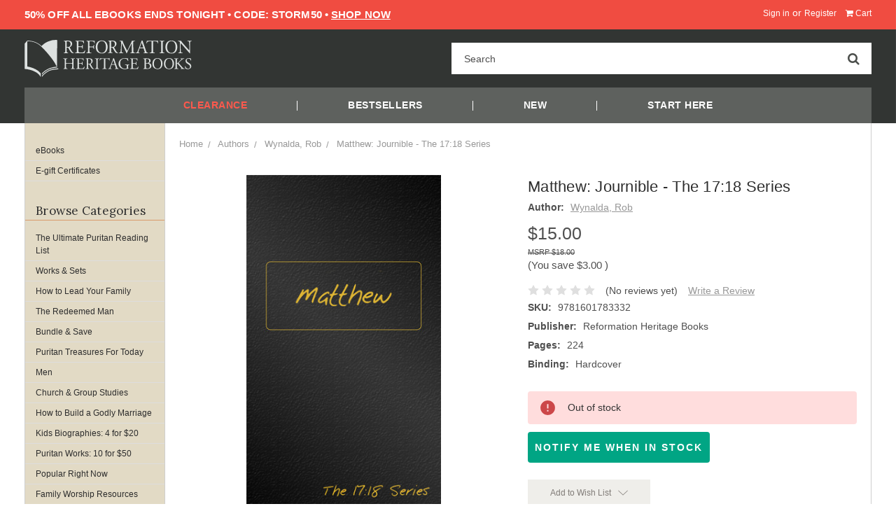

--- FILE ---
content_type: text/html; charset=UTF-8
request_url: https://heritagebooks.org/products/matthew-journible-the-17-18-series.html
body_size: 50320
content:
<!DOCTYPE html>
<html class="no-js" lang="en">

<head>
    <title>Matthew: Journible - The 17:18 Series - Reformation Heritage Books</title>
    <link rel="dns-prefetch preconnect" href="https://cdn11.bigcommerce.com/s-cb550" crossorigin><link rel="dns-prefetch preconnect" href="https://fonts.googleapis.com/" crossorigin><link rel="dns-prefetch preconnect" href="https://fonts.gstatic.com/" crossorigin>
    <meta property="product:price:amount" content="15" /><meta property="product:price:currency" content="USD" /><meta property="og:url" content="https://www.heritagebooks.org/products/matthew-journible-the-17-18-series.html" /><meta property="og:site_name" content="Reformation Heritage Books" /><meta name="keywords" content="Reformed, christian books, Reformed Books, joel beeke, Paul Washer, puritan, puritan theology, reformers, john calvin, puritans, Reformation"><link rel='canonical' href='https://heritagebooks.org/products/matthew-journible-the-17-18-series.html' /><meta name='platform' content='bigcommerce.stencil' /><meta property="og:type" content="product" />
<meta property="og:title" content="Matthew: Journible - The 17:18 Series" />
<meta property="og:description" content="Puritan and Reformed books at discounted prices. " />
<meta property="og:image" content="https://cdn11.bigcommerce.com/s-cb550/products/5511/images/8571/Matthew__47790.1392412379.315.315.jpg?c=2" />
<meta property="fb:admins" content="Steve Renkema" />
<meta property="og:availability" content="oos" />
<meta property="pinterest:richpins" content="enabled" />
    
     
    <link href="https://cdn11.bigcommerce.com/s-cb550/product_images/rhb%20new%20favicon.png?t=1620055284" rel="shortcut icon">
    <meta name="viewport" content="width=device-width, initial-scale=1, maximum-scale=1">
    <!-- Google Tag Manager -->
    <script>(function (w, d, s, l, i) {
            w[l] = w[l] || []; w[l].push({
                'gtm.start':
                    new Date().getTime(), event: 'gtm.js'
            }); var f = d.getElementsByTagName(s)[0],
                j = d.createElement(s), dl = l != 'dataLayer' ? '&l=' + l : ''; j.async = true; j.src =
                    'https://www.googletagmanager.com/gtm.js?id=' + i + dl; f.parentNode.insertBefore(j, f);
        })(window, document, 'script', 'dataLayer', 'GTM-TX83BVC');</script>
    <!-- End Google Tag Manager -->
    <script>
        // Change document class from no-js to js so we can detect this in css
        document.documentElement.className = document.documentElement.className.replace('no-js', 'js');
    </script>
    <link href="https://fonts.googleapis.com/css?family=Roboto+Condensed:400,700%7CLora:400&display=swap" rel="stylesheet">
    <script defer src="//use.fontawesome.com/14aa5078c1.js"></script>
    <link data-stencil-stylesheet href="https://cdn11.bigcommerce.com/s-cb550/stencil/857edba0-15f2-013d-7a57-76b940b515c3/e/4c665da0-dae1-013e-5357-2ee04af7e7ae/css/theme-fa3d5a80-55e4-013e-c88c-4644f5d6c425.css" rel="stylesheet">
    <!-- Start Tracking Code for analytics_facebook -->

<script>
!function(f,b,e,v,n,t,s){if(f.fbq)return;n=f.fbq=function(){n.callMethod?n.callMethod.apply(n,arguments):n.queue.push(arguments)};if(!f._fbq)f._fbq=n;n.push=n;n.loaded=!0;n.version='2.0';n.queue=[];t=b.createElement(e);t.async=!0;t.src=v;s=b.getElementsByTagName(e)[0];s.parentNode.insertBefore(t,s)}(window,document,'script','https://connect.facebook.net/en_US/fbevents.js');

fbq('set', 'autoConfig', 'false', '246931876806405');
fbq('dataProcessingOptions', ['LDU'], 0, 0);
fbq('init', '246931876806405', {"external_id":"afe6d196-e940-4283-8071-5f493de649c6"});
fbq('set', 'agent', 'bigcommerce', '246931876806405');

function trackEvents() {
    var pathName = window.location.pathname;

    fbq('track', 'PageView', {}, "");

    // Search events start -- only fire if the shopper lands on the /search.php page
    if (pathName.indexOf('/search.php') === 0 && getUrlParameter('search_query')) {
        fbq('track', 'Search', {
            content_type: 'product_group',
            content_ids: [],
            search_string: getUrlParameter('search_query')
        });
    }
    // Search events end

    // Wishlist events start -- only fire if the shopper attempts to add an item to their wishlist
    if (pathName.indexOf('/wishlist.php') === 0 && getUrlParameter('added_product_id')) {
        fbq('track', 'AddToWishlist', {
            content_type: 'product_group',
            content_ids: []
        });
    }
    // Wishlist events end

    // Lead events start -- only fire if the shopper subscribes to newsletter
    if (pathName.indexOf('/subscribe.php') === 0 && getUrlParameter('result') === 'success') {
        fbq('track', 'Lead', {});
    }
    // Lead events end

    // Registration events start -- only fire if the shopper registers an account
    if (pathName.indexOf('/login.php') === 0 && getUrlParameter('action') === 'account_created') {
        fbq('track', 'CompleteRegistration', {}, "");
    }
    // Registration events end

    

    function getUrlParameter(name) {
        var cleanName = name.replace(/[\[]/, '\[').replace(/[\]]/, '\]');
        var regex = new RegExp('[\?&]' + cleanName + '=([^&#]*)');
        var results = regex.exec(window.location.search);
        return results === null ? '' : decodeURIComponent(results[1].replace(/\+/g, ' '));
    }
}

if (window.addEventListener) {
    window.addEventListener("load", trackEvents, false)
}
</script>
<noscript><img height="1" width="1" style="display:none" alt="null" src="https://www.facebook.com/tr?id=246931876806405&ev=PageView&noscript=1&a=plbigcommerce1.2&eid="/></noscript>

<!-- End Tracking Code for analytics_facebook -->

<!-- Start Tracking Code for analytics_googleanalytics4 -->

<script data-cfasync="false" src="https://cdn11.bigcommerce.com/shared/js/google_analytics4_bodl_subscribers-358423becf5d870b8b603a81de597c10f6bc7699.js" integrity="sha256-gtOfJ3Avc1pEE/hx6SKj/96cca7JvfqllWA9FTQJyfI=" crossorigin="anonymous"></script>
<script data-cfasync="false">
  (function () {
    window.dataLayer = window.dataLayer || [];

    function gtag(){
        dataLayer.push(arguments);
    }

    function initGA4(event) {
         function setupGtag() {
            function configureGtag() {
                gtag('js', new Date());
                gtag('set', 'developer_id.dMjk3Nj', true);
                gtag('config', 'G-XRXYC2CR8K');
            }

            var script = document.createElement('script');

            script.src = 'https://www.googletagmanager.com/gtag/js?id=G-XRXYC2CR8K';
            script.async = true;
            script.onload = configureGtag;

            document.head.appendChild(script);
        }

        setupGtag();

        if (typeof subscribeOnBodlEvents === 'function') {
            subscribeOnBodlEvents('G-XRXYC2CR8K', false);
        }

        window.removeEventListener(event.type, initGA4);
    }

    

    var eventName = document.readyState === 'complete' ? 'consentScriptsLoaded' : 'DOMContentLoaded';
    window.addEventListener(eventName, initGA4, false);
  })()
</script>

<!-- End Tracking Code for analytics_googleanalytics4 -->

<!-- Start Tracking Code for analytics_siteverification -->

<meta name="google-site-verification" content="7OtRBkcZGlwef79ByHBaL_O72psuYQiP4Pllni3lm-E" />

<!-- End Tracking Code for analytics_siteverification -->


<script type="text/javascript" src="https://checkout-sdk.bigcommerce.com/v1/loader.js" defer ></script>
<script type="text/javascript">
var BCData = {"product_attributes":{"sku":"9781601783332","upc":null,"mpn":null,"gtin":null,"weight":null,"base":true,"image":null,"price":{"without_tax":{"formatted":"$15.00","value":15,"currency":"USD"},"tax_label":"Sales Tax","rrp_without_tax":{"formatted":"$18.00","value":18,"currency":"USD"},"saved":{"formatted":"$3.00","value":3,"currency":"USD"}},"out_of_stock_behavior":"label_option","out_of_stock_message":"Out of stock","available_modifier_values":[],"in_stock_attributes":[],"stock":0,"instock":false,"stock_message":"Out of stock","purchasable":true,"purchasing_message":"The selected product combination is currently unavailable.","call_for_price_message":null}};
</script>
<script src='https://searchserverapi1.com/widgets/bigcommerce/init.js?api_key=2F2N1K8r8Q' async  ></script><script src="https://cdn.attn.tv/heritagebooks/dtag.js"></script><script>

    (function (config) { var s = document.createElement('script'); s.src = 'https://cdn.virtuoussoftware.com/tracker/virtuous.tracker.shim.min.js';

    s.type = 'text/javascript'; s.onload = function () { virtuousTrackerShim.init(config); };

    document.getElementsByTagName('script')[0].parentNode.appendChild(s);

    }({

        organizationId: '77e00b6d-ac5d-420f-a2eb-48af8c943143'

    }));

</script><!-- Twitter conversion tracking base code -->
<script>
!function(e,t,n,s,u,a){e.twq||(s=e.twq=function(){s.exe?s.exe.apply(s,arguments):s.queue.push(arguments);
},s.version='1.1',s.queue=[],u=t.createElement(n),u.async=!0,u.src='https://static.ads-twitter.com/uwt.js',
a=t.getElementsByTagName(n)[0],a.parentNode.insertBefore(u,a))}(window,document,'script');
twq('config','ofpre');
</script>
<!-- End Twitter conversion tracking base code --><!-- Google tag (gtag.js) -->
<script async src="https://www.googletagmanager.com/gtag/js?id=AW-693221915"></script>
<script>
  window.dataLayer = window.dataLayer || [];
  function gtag(){dataLayer.push(arguments);}
  gtag('js', new Date());

  gtag('config', 'AW-693221915');
</script>
<script>
(function () {
    window.reccommerce = window.reccommerce || {};
    window.reccommerce.tenantUuid = "30B1021F-FF84-281B-440D-73995DCC1858";	
    var script = document.createElement('script');
    script.setAttribute("src", "https://admin-webapp.reccommerce.apps4bigcommerce.com/js/app.js?v=1.1");
    script.setAttribute("type", "text/javascript");
    script.setAttribute("async", true);
    document.head.appendChild(script);
})();
</script>
<script>
if (/Mobi/i.test(navigator.userAgent)) {
  document.addEventListener('submit', function (e) {
    const form = e.target;
    if (!form.hasAttribute('data-cart-item-add')) return;
	console.log('test');
    e.preventDefault();

    const counter = document.querySelector('.cart-quantity');
    if (counter) {
      const current = parseInt(counter.textContent.trim(), 10) || 0;
      const newCount = current + 1;
      counter.textContent = newCount;
      counter.style.display = 'inline-block';
    }

    const formData = new FormData(form);
    fetch('/cart.php?action=add', {
      method: 'POST',
      body: formData,
      credentials: 'same-origin'
    });
  });
}

</script><script>
(function() {
  var host = location.hostname;
  if (host.startsWith("www.")) {
    var target = host.replace(/^www\./, "");
    if (target !== host) {
      location.replace(location.protocol + "//" + target + location.pathname + location.search + location.hash);
    }
  }
})();
</script>
	<script>	
		/**
         * Ensures all 'Add to Cart' buttons have the correct BigCommerce form wrapper.
         * This is a client-side fix for a potential server-side rendering inconsistency
         * where the first product in a grid might be missing its <form> tag.
         */
        function ensureAddToCartForms() {
            const atcButtons = document.querySelectorAll('input[type="submit"][data-ajax-atc]');

            atcButtons.forEach(button => {
                const parentElement = button.closest('.product-information'); 

                if (parentElement && (!button.parentNode || button.parentNode.tagName !== 'FORM' || !button.parentNode.hasAttribute('data-cart-item-add'))) {
                    const hiddenActionInput = parentElement.querySelector('input[type="hidden"][name="action"][value="add"]');
                    const hiddenProductIdInput = parentElement.querySelector('input[type="hidden"][name="product_id"]');
                    const hiddenQtyInput = parentElement.querySelector('input[type="hidden"][name="qty[]"]');
 
                    if (hiddenActionInput && hiddenProductIdInput && hiddenQtyInput) {
                        const newForm = document.createElement('form');
                        newForm.setAttribute('action', '');
                        newForm.setAttribute('method', 'post');
                        newForm.setAttribute('data-cart-item-add', '');
                    
                        newForm.appendChild(hiddenActionInput);
                        newForm.appendChild(hiddenProductIdInput);
                        newForm.appendChild(hiddenQtyInput);
                        newForm.appendChild(button);
                    
                        parentElement.appendChild(newForm);
                    
                    } else {
                        console.error('Could not find all necessary hidden inputs for Add to Cart button to fix form structure.');
                    }
                }
            });
        }


        document.addEventListener('DOMContentLoaded', ensureAddToCartForms);
        
        </script>	
 <script data-cfasync="false" src="https://microapps.bigcommerce.com/bodl-events/1.9.4/index.js" integrity="sha256-Y0tDj1qsyiKBRibKllwV0ZJ1aFlGYaHHGl/oUFoXJ7Y=" nonce="" crossorigin="anonymous"></script>
 <script data-cfasync="false" nonce="">

 (function() {
    function decodeBase64(base64) {
       const text = atob(base64);
       const length = text.length;
       const bytes = new Uint8Array(length);
       for (let i = 0; i < length; i++) {
          bytes[i] = text.charCodeAt(i);
       }
       const decoder = new TextDecoder();
       return decoder.decode(bytes);
    }
    window.bodl = JSON.parse(decodeBase64("[base64]"));
 })()

 </script>

<script nonce="">
(function () {
    var xmlHttp = new XMLHttpRequest();

    xmlHttp.open('POST', 'https://bes.gcp.data.bigcommerce.com/nobot');
    xmlHttp.setRequestHeader('Content-Type', 'application/json');
    xmlHttp.send('{"store_id":"98571","timezone_offset":"-5.0","timestamp":"2026-01-31T23:38:55.83322400Z","visit_id":"2d5370f0-170f-41f0-b07a-3619984264f9","channel_id":1}');
})();
</script>

    
    
    
    
    
    
    <!-- snippet location htmlhead -->
        <!-- partial pulled in to the base layout -->
    <script>
        var theme_settings = {
            show_fast_cart: true,
            };
    </script>

    <script type="text/javascript">
       //   if (
       //     !window.location.href.includes("/categories/Recently-Added/") &&
       //     !window.location.href.includes("/categories/marriage-family.html") 
       // ) {
       //     var adeptEnabled = true;
       //     var adeptDomain = 'http://heritagebooks.secureporte.com';
       //     var adeptSSLDomain = 'https://heritagebooks.secureporte.com';
    //
       //     if ((typeof adeptEnabled !== 'undefined' && adeptEnabled) || document.location.href.match(/adeptEnabled=([0-9])/) || document.cookie.match(/adeptEnabled=([0-9])/)) {
       //         if (typeof adeptOff === 'function') adeptOff = adeptOff();
       //         if (typeof adeptOff === 'undefined' || adeptOff !== -1) (function () {
       //             var af = document.createElement('script');
       //             af.type = 'text/javascript';
       //             af.async = true;
       //             af.src = (document.location.protocol === 'https:' ? adeptSSLDomain : adeptDomain) + '/codeballs/main.js';
       //             var s = document.getElementsByTagName('script')[0];
       //             s.parentNode.insertBefore(af, s);
       //         })();
       //     }
       // }
    </script>


</head>

<body>
    <!-- Google Tag Manager (noscript) -->
    <noscript><iframe src="https://www.googletagmanager.com/ns.html?id=GTM-TX83BVC" height="0" width="0"
            style="display:none;visibility:hidden"></iframe></noscript>
    <!-- End Google Tag Manager (noscript) -->
    <!-- snippet location header -->
    <svg data-src="https://cdn11.bigcommerce.com/s-cb550/stencil/857edba0-15f2-013d-7a57-76b940b515c3/e/4c665da0-dae1-013e-5357-2ee04af7e7ae/img/icon-sprite.svg" class="icons-svg-sprite"></svg>
    <div class="mobile-promo-banner hide-size-desktop" style="display: none;">
    <span class="mobile-promo-text"></span>
</div>
<header class="header" role="banner">
    <a href="#" class="mobileMenu-toggle" data-mobile-menu-toggle="menu">
        <span class="mobileMenu-toggleIcon"><span>Menu</span></span>
    </a>
    <div class="navUser-wrap">
        <nav class="navUser" aria-label="User Navigation">
    <ul class="navLeft-section">
                <li class="navUser-item hide-size-tablet">
            <span class="nav-header-text navUser-action">
                <strong class="banner-desktop">FREE BOOK WITH ORDERS $50+, FREE SHIPPING ORDERS $100+</strong>
            </span>
        </li>
    </ul>

    <ul class="navUser-section navUser-section--alt">
        <li class="navUser-item navUser-item--account">
                <a class="navUser-action" href="/login.php">Sign in</a>
                    <span class="navUser-or">or</span> <a class="navUser-action" href="/login.php?action=create_account">Register</a>
        </li>
        <li class="navUser-item navUser-item--cart">
            <a
                class="navUser-action"
                data-cart-preview
                data-dropdown="cart-preview-dropdown"
                data-options="align:right"
                href="/cart.php">
                <i class="fa fa-shopping-cart" aria-hidden="true"></i> <span class="navUser-item-cartLabel">Cart</span> <span class="countPill cart-quantity">0</span>
            </a>

            <div class="dropdown-menu" id="cart-preview-dropdown" data-dropdown-content aria-hidden="true">
                <div class="previewCartAction">
                    <div class="previewCartAction--close">
                        <button class="cart-preview-close button button--action" data-cart-preview-toggle>
                            <i class="fa fa-times" aria-hidden="true"></i>
                        </button>
                    </div>    
                    <div class="previewCartAction-checkout">
                        <a href="/checkout" class="button button--primary">
                            Check out
                        </a>
                    </div>
                </div>

                <div id="mini-cart-content"></div>
            </div>
        </li>
    </ul>
</nav>    </div>

    <div class="header-logo header-logo--left ">
            <div class="logo-wrap">
                <a href="https://heritagebooks.org/">
        <div class="header-logo-image-container">
            <!-- <img class="header-logo-image" src="https://cdn11.bigcommerce.com/s-cb550/images/stencil/original/rhblogo-with_text-plus-tagline-white_1665000125__03495.original.png" alt="Reformation Heritage Books" title="Reformation Heritage Books"> -->
            <?xml version="1.0" encoding="UTF-8"?>
<svg viewBox="0 0 1429 317" version="1.1" xmlns="http://www.w3.org/2000/svg" xmlns:xlink="http://www.w3.org/1999/xlink">
    <!-- Generator: Sketch 62 (91390) - https://sketch.com -->
    <title>RHBLogo-with+text-vector-new-2020</title>
    <desc>Created with Sketch.</desc>
    <g id="Page-1" stroke="none" stroke-width="1" fill="none" fill-rule="evenodd">
        <g id="RHBLogo-with+text-vector-new-2020" fill="#221E1F">
            <g id="Group" transform="translate(0.661000, -0.004400)">
                <path d="M204.232761,298.969712 C184.039959,288.7913 162.869795,271.385082 148.702176,254.956146 L148.702176,254.956146 L148.702176,243.46578 C161.657825,262.37464 177.378765,274.288996 197.128938,287.527332 C217.681758,301.304334 255.183487,307.534831 288.047999,308.141483 L288.047999,308.141483 L288.047999,316.178615 C255.060823,315.075976 226.594868,310.24143 204.232761,298.969712" id="Path" transform="translate(218.375087, 279.822198) scale(-1, 1) rotate(-180.000000) translate(-218.375087, -279.822198) "></path>
                <path d="M240.52092,314.627111 C234.729065,313.796465 229.04254,312.25781 223.562677,310.787181 C192.960776,302.575413 169.486696,289.031751 149.964517,269.508239 C148.163229,267.708284 145.385965,264.072375 144.843312,264.068375 C144.197968,264.064349 140.958076,268.081582 139.72344,269.188207 C133.759589,274.540087 127.470413,278.730649 121.483896,282.627911 C99.7137738,296.804863 75.8597168,306.855279 43.0858562,309.507239 C38.679313,309.864564 27.2875845,311.452497 22.9263602,309.827205 C21.0597402,309.132582 19.054457,305.86197 17.1665042,303.747357 C15.0398907,301.364776 13.294601,299.411492 11.4079815,297.347543 C9.64135896,295.415592 8.11873036,293.402282 5.96811746,290.947677 C4.10284409,288.822396 1.01224136,286.525147 0.52692016,284.227871 C-0.22906094,280.642588 0.52692016,275.417425 0.52692016,270.788181 C0.52692016,203.348547 0.528266793,134.779581 0.52692016,68.8745752 C29.9568511,66.5786326 56.3548578,60.0241298 78.6063015,50.3136926 C100.94041,40.5672696 119.758606,26.9476234 133.004941,8.0747619 C134.492904,5.82947136 136.062198,3.66552546 137.163504,1.0349379 C137.45683,0.992272296 137.626159,0.405620296 137.718157,0.446068442 L137.718157,0.446068442 L137.718157,31.3168342 C137.136838,32.8781365 134.54757,34.8727586 132.683616,36.8740286 C127.303751,42.6579106 121.17857,48.5137509 115.72404,52.5536499 C90.6446672,71.1265056 57.2081698,83.3915456 22.6077015,89.9927139 C22.8196962,161.670922 22.1797255,234.202429 22.9263602,305.347343 C61.8507204,306.41929 91.6432955,296.488871 115.72404,281.347943 C127.766406,273.777466 137.848847,264.66436 147.72324,254.788581 C177.419831,225.093323 204.479155,194.56342 229.962517,160.710933 C245.770122,139.711458 260.952409,117.35603 272.52012,92.8726286 C273.19877,91.4366645 274.694732,89.8833833 274.440072,88.0727619 C232.345125,85.7821525 197.159338,71.4931764 171.082656,51.5936739 C168.312059,49.4790601 155.727067,38.6633305 152.52312,35.2740686 C151.34851,34.0314463 149.85252,32.2594773 148.725882,30.8928581 L148.725882,30.8928581 L148.725882,20.4477859 C152.836446,24.9609931 163.766839,36.7793643 170.763997,42.6338979 C195.062057,62.9653763 226.817263,76.1703928 267.72024,79.4329912 C271.106822,79.7036245 277.959984,80.7129326 277.959984,80.7129326 C277.959984,80.7129326 278.067981,238.182356 278.279976,315.907053 C265.302967,317.052384 252.472621,316.340402 240.52092,314.627111" id="Path" transform="translate(139.235452, 158.455527) scale(-1, 1) rotate(-180.000000) translate(-139.235452, -158.455527) "></path>
                <path d="M446.677899,89.117532 C446.677899,105.755783 446.357934,108.157029 436.918143,109.277001 L436.918143,109.277001 L434.358234,109.595687 C433.399565,110.236977 433.718223,113.116932 434.678199,113.595587 C441.558054,113.276901 446.997891,113.116932 453.557754,113.116932 L453.557754,113.116932 L483.635695,113.116932 C493.874053,113.116932 503.31515,113.116932 505.233769,113.595587 C506.193745,110.875655 507.153721,99.3572493 507.793705,92.3174253 C507.153721,91.3574493 504.593825,91.037484 503.793805,91.99746 C501.393865,99.517232 499.953901,105.117132 491.635495,107.197053 C488.275526,107.99706 483.155654,108.157029 476.11583,108.157029 L476.11583,108.157029 L464.596118,108.157029 C459.797571,108.157029 459.797571,107.837064 459.797571,101.757216 L459.797571,101.757216 L459.797571,69.7593093 C459.797571,65.2794613 460.277559,65.2794613 465.076106,65.2794613 L465.076106,65.2794613 L474.355874,65.2794613 C481.075706,65.2794613 486.035582,65.5994266 487.955534,66.2394373 C489.874153,66.8794213 490.995458,67.8393573 491.795478,71.8392573 L491.795478,71.8392573 L493.075406,78.3977733 C493.874053,79.3590826 496.594025,79.3590826 497.233969,78.2391373 C497.233969,74.3992066 496.594025,68.1593893 496.594025,62.0795413 C496.594025,56.3196853 497.233969,50.2398373 497.233969,46.7212319 C496.594025,45.5999266 493.874053,45.5999266 493.075406,46.5612626 L493.075406,46.5612626 L491.635495,52.7997333 C490.995458,55.6796613 489.874153,58.0796413 486.675566,58.8796213 C484.435622,59.5195786 480.595718,59.6795613 474.355874,59.6795613 L474.355874,59.6795613 L465.076106,59.6795613 C460.277559,59.6795613 459.797571,59.5195786 459.797571,55.3596826 L459.797571,55.3596826 L459.797571,32.8015799 C459.797571,24.3218186 460.277559,18.8819279 462.837549,16.1620226 C464.757501,14.2433639 468.11603,12.4821146 482.195678,12.4821146 C494.51409,12.4821146 499.153921,13.1220586 502.673873,14.8820279 C505.553761,16.4820146 509.873653,22.0818746 514.033549,30.4016666 C515.153521,31.2016466 517.393465,30.7216319 518.033449,29.2816946 C516.913477,23.6818079 512.913577,11.3634759 510.833629,7.04355724 C496.434042,7.36357591 482.195678,7.52357191 467.956034,7.52357191 L467.956034,7.52357191 L453.557754,7.52357191 C446.677899,7.52357191 441.238075,7.36357591 431.798271,7.04355724 C430.839655,7.52357191 430.51833,10.0834812 431.479653,11.0421106 L431.479653,11.0421106 L436.759507,11.5234719 C445.877919,12.3221186 446.677899,14.7233919 446.677899,31.5216386 L446.677899,89.117532 Z" id="Path" fill-rule="nonzero" transform="translate(474.466398, 60.319572) scale(-1, 1) rotate(-180.000000) translate(-474.466398, -60.319572) "></path>
                <path d="M554.568402,67.9991 C554.568402,63.6792346 555.04839,63.6792346 559.846937,63.6792346 L559.846937,63.6792346 L570.726665,63.6792346 C577.286501,63.6792346 582.406413,63.9992 584.326378,64.6392106 C586.086281,65.279168 587.366249,66.079148 588.326278,70.239044 L588.326278,70.239044 L589.764856,76.6375507 C590.566169,77.5975267 593.286101,77.5975267 593.926085,76.6375507 C593.926085,72.7990066 593.286101,66.39914 593.286101,60.479288 C593.286101,54.7194586 593.926085,48.6396106 593.926085,44.9610359 C593.286101,43.9997 590.886161,43.9997 589.764856,44.9610359 L589.764856,44.9610359 L588.166229,51.19952 C587.366249,54.079448 586.086281,56.319392 583.046357,57.279368 C580.806413,57.919352 576.806513,58.079348 570.726665,58.079348 L570.726665,58.079348 L559.846937,58.079348 C555.04839,58.079348 554.568402,57.919352 554.568402,53.7594826 L554.568402,53.7594826 L554.568402,31.5213453 C554.568402,14.7230986 554.888394,12.3218253 564.326825,11.5231786 L564.326825,11.5231786 L569.766689,11.0418573 C570.726665,10.4032066 570.406713,7.52327858 569.446697,7.04329058 C560.008266,7.36194928 554.568402,7.52327858 548.168562,7.52327858 C541.128738,7.52327858 535.688914,7.36194928 528.170395,7.04329058 C527.209086,7.52327858 526.890467,10.0832412 527.84907,11.0418573 L527.84907,11.0418573 L531.84897,11.5231786 C541.128738,12.6418173 541.44873,14.7230986 541.44873,31.5213453 L541.44873,31.5213453 L541.44873,89.1172387 C541.44873,105.915485 541.128738,108.156763 531.84897,109.275428 L531.84897,109.275428 L529.290367,109.595393 C528.329058,110.236751 528.650383,113.115332 529.609079,113.595293 C536.328858,113.275328 541.768762,113.115332 548.168562,113.115332 L548.168562,113.115332 L577.606493,113.115332 C587.846237,113.115332 597.124725,113.115332 599.205953,113.595293 C599.205953,106.236851 599.365949,98.5570293 599.684608,92.4771813 C599.205953,91.5172053 596.964676,91.0371907 595.844704,91.9971667 C594.566069,99.1969867 592.646117,105.116839 584.646317,107.19548 C581.126405,108.156763 575.846537,108.156763 569.126705,108.156763 L569.126705,108.156763 L559.368282,108.156763 C554.568402,108.156763 554.568402,107.835437 554.568402,101.756923 L554.568402,67.9991 Z" id="Path" fill-rule="nonzero" transform="translate(563.477364, 60.319292) scale(-1, 1) rotate(-180.000000) translate(-563.477364, -60.319292) "></path>
                <path d="M607.9778,59.2148786 C607.9778,89.6354781 622.541503,115.692133 659.291251,115.692133 C694.894361,115.692133 709.3086,88.9741346 709.3086,60.8148653 C709.3086,31.0342765 694.887694,4.20428056 659.291251,4.97891453 C622.541503,5.77890786 607.9778,30.4169319 607.9778,59.2148786 M694.894361,58.5095629 C694.894361,89.6354781 682.842662,110.732257 658.717932,110.732257 C636.294492,110.732257 622.541503,89.6354781 622.541503,57.7309157 C622.541503,34.052881 634.954526,10.1134395 658.6432,9.9387772 C682.481338,9.7627816 694.894361,31.0342765 694.894361,58.5095629" id="Shape" fill-rule="nonzero" transform="translate(658.643200, 60.327338) scale(-1, 1) rotate(-180.000000) translate(-658.643200, -60.327338) "></path>
                <path d="M865.009841,51.360596 C868.691082,43.840744 872.209728,36.4809413 876.049632,29.4424773 L876.049632,29.4424773 L876.37089,29.4424773 C880.689449,36.9622493 884.689349,45.280748 888.689249,53.4405173 L888.689249,53.4405173 L903.72754,83.9984467 C910.926026,98.5580427 915.567244,107.357836 915.887236,114.716345 C921.325766,114.236317 924.687016,114.236317 927.885656,114.236317 C931.885556,114.236317 937.16537,114.396353 942.125286,114.716345 C943.085222,114.076335 943.085222,111.357736 942.285242,110.716445 L942.285242,110.716445 L938.925326,110.396453 C928.845578,109.436437 927.566944,106.396553 927.725673,95.19814 C928.045652,78.238564 928.205634,48.6406373 929.485562,25.6025466 C929.966884,17.6027466 929.806888,13.2828813 937.325366,12.6428706 L937.325366,12.6428706 L942.445238,12.1629093 C943.405214,11.2029333 943.245218,8.80432655 942.125286,8.16432922 C935.565477,8.48300125 929.005574,8.64297059 923.247105,8.64297059 C917.647192,8.64297059 910.447372,8.48300125 903.887536,8.16432922 C902.76763,8.96429589 902.607568,11.2029333 903.567544,12.1629093 L903.567544,12.1629093 L908.207428,12.6428706 C916.045952,13.4428773 916.045952,16.0027733 916.045952,26.2425573 L916.045952,26.2425573 L915.567244,92.9582227 L915.567244,92.9582227 L915.247305,92.9582227 C914.12728,91.19824 908.047432,78.39856 904.847578,72.160076 L904.847578,72.160076 L890.607868,44.160776 C883.409381,30.0824613 876.209628,15.0427973 873.329633,7.68434122 C873.009641,7.20300659 872.37099,7.04302392 871.729673,7.04302392 C871.409681,7.04302392 870.609741,7.20300659 870.289762,7.68434122 C867.569777,16.1628093 859.889969,31.8423906 856.210128,39.6821946 L856.210128,39.6821946 L841.811794,70.5587427 C838.451838,77.9185987 835.093295,86.238364 831.572064,93.5982067 L831.572064,93.5982067 L831.253351,93.5982067 C830.612034,83.6784547 830.133379,74.39866 829.652112,65.120252 C829.17207,55.360496 828.533486,41.120852 828.533486,27.5225253 C828.533486,15.6827946 829.492116,13.1228453 835.73196,12.6428706 L835.73196,12.6428706 L841.811794,12.1629093 C842.931726,11.2029333 842.77173,8.64297059 841.651812,8.16432922 C836.211894,8.48300125 829.973383,8.64297059 823.893535,8.64297059 C818.773717,8.64297059 813.013847,8.48300125 807.573943,8.16432922 C806.614034,8.96429589 806.293975,11.3629293 807.255285,12.1629093 L807.255285,12.1629093 L810.773917,12.6428706 C817.493695,13.6028466 819.733639,14.5628493 820.693669,25.7625426 C821.652312,36.3223053 822.453571,45.120752 823.413547,60.960356 C824.212194,74.240024 824.853565,87.8383507 825.173503,96.6367974 C825.492216,106.717879 824.212194,109.116459 814.453771,110.396453 L814.453771,110.396453 L811.893835,110.716445 C811.093895,111.676421 811.253851,114.076335 812.533886,114.716345 C817.333699,114.396353 821.173603,114.236317 825.173503,114.236317 C828.853465,114.236317 833.17197,114.236317 838.451838,114.716345 C837.813187,108.476501 841.811794,98.5580427 846.77163,88.318312 L865.009841,51.360596 Z" id="Path" fill-rule="nonzero" transform="translate(874.875092, 60.879685) scale(-1, 1) rotate(-180.000000) translate(-874.875092, -60.879685) "></path>
                <path d="M1017.80455,43.3191006 C1016.68462,46.8390126 1016.04326,47.3190006 1011.24472,47.3190006 L1011.24472,47.3190006 L987.086656,47.3190006 C983.086756,47.3190006 982.12678,46.8390126 981.006808,43.4790966 L981.006808,43.4790966 L975.407014,26.6808499 C973.007008,19.4810299 971.887076,15.1611379 971.887076,13.4012086 C971.887076,11.4812299 972.687016,10.5212539 976.52692,10.2012619 L976.52692,10.2012619 L981.806841,9.72127389 C982.92676,8.92129389 982.92676,6.36269119 981.488129,5.72272052 C977.326966,6.04136589 972.368437,6.04136589 964.847212,6.20136189 C959.568677,6.20136189 953.808821,5.88136989 949.488929,5.72272052 C948.52902,6.36269119 948.210347,8.92129389 949.168977,9.72127389 L949.168977,9.72127389 L954.448872,10.2012619 C958.288709,10.5212539 961.808621,12.2812366 964.047232,18.0410659 C966.928546,25.4009086 971.407114,35.8006219 978.12688,53.7188406 L978.12688,53.7188406 L994.445192,96.916454 C996.686416,102.674977 998.823749,110.250761 999.438387,113.346683 C1003.42365,113.461347 1007.56481,114.034666 1007.8848,112.914694 C1009.96482,105.87487 1012.52474,98.5163873 1014.92463,91.4765633 L1014.92463,91.4765633 L1036.84281,27.1608379 C1041.48396,13.4012086 1043.56258,11.0012419 1050.4424,10.2012619 L1050.4424,10.2012619 L1054.76236,9.72127389 C1055.88099,8.92129389 1055.56228,6.36269119 1054.76236,5.72272052 C1048.20246,6.04136589 1042.60268,6.20136189 1035.40282,6.20136189 C1027.72297,6.20136189 1021.64446,5.88136989 1017.00457,5.72272052 C1015.72461,6.36269119 1015.56461,8.92129389 1016.68462,9.72127389 L1016.68462,9.72127389 L1021.32319,10.2012619 C1024.68442,10.5212539 1026.92433,11.4812299 1026.92433,13.0811899 C1026.92433,14.8411459 1026.12441,17.7210739 1024.84438,21.5609779 L1017.80455,43.3191006 Z M986.12668,57.5587446 C984.846712,53.8788366 985.006708,53.7188406 989.486649,53.7188406 L989.486649,53.7188406 L1009.16477,53.7188406 C1013.80465,53.7188406 1014.12471,54.3588246 1012.68472,58.6787166 L1012.68472,58.6787166 L1004.04496,84.7567313 C1002.76493,88.5966353 1001.32497,92.916554 1000.36632,94.8364793 L1000.36632,94.8364793 L1000.04506,94.8364793 C999.56501,94.0364993 997.966384,90.1965953 996.206428,85.3967153 L986.12668,57.5587446 Z" id="Shape" fill-rule="nonzero" transform="translate(1002.038318, 59.658934) scale(-1, 1) rotate(-180.000000) translate(-1002.038318, -59.658934) "></path>
                <path d="M1097.3739,31.3229935 C1097.3739,14.5247468 1097.69389,12.1248335 1106.97371,11.3248268 L1106.97371,11.3248268 L1112.09353,10.8448388 C1113.05356,10.2048548 1112.73357,7.32492679 1111.77354,6.84495213 C1102.65383,7.16495746 1097.2139,7.32492679 1090.81412,7.32492679 C1084.41429,7.32492679 1078.8157,7.16495746 1068.57595,6.84495213 C1067.61606,7.32492679 1067.29465,10.0448588 1068.57595,10.8448388 L1068.57595,10.8448388 L1074.33585,11.3248268 C1083.45558,12.1248335 1084.25423,14.5247468 1084.25423,31.3229935 L1084.25423,31.3229935 L1084.25423,102.838539 C1084.25423,107.798415 1084.25423,107.958411 1079.45568,107.958411 L1079.45568,107.958411 L1070.6559,107.958411 C1063.77614,107.958411 1054.97629,107.638419 1050.97639,103.958511 C1047.13649,100.438626 1045.5379,96.9186869 1043.7779,92.9187869 C1042.49794,91.9601442 1040.25799,92.7587909 1039.61805,94.0387589 C1042.17794,101.238579 1043.71129,106.998435 1044.83121,113.398302 C1045.31127,113.718267 1054.97629,112.918287 1062.33615,112.918287 L1062.33615,112.918287 L1127.13182,112.918287 C1135.77166,112.918287 1141.3928,114.038259 1141.71279,113.398302 C1139.95297,106.838439 1139.61151,97.3987016 1140.09163,92.5987949 C1139.45151,91.3201602 1136.73158,91.3201602 1135.93164,92.2788029 C1135.45168,96.2787029 1134.33164,102.198555 1131.93174,103.958511 C1128.25179,106.678443 1122.17328,107.958411 1113.37223,107.958411 L1113.37223,107.958411 L1102.01245,107.958411 C1097.2139,107.958411 1097.3739,107.798415 1097.3739,102.518547 L1097.3739,31.3229935 Z" id="Path" fill-rule="nonzero" transform="translate(1090.665419, 60.220383) scale(-1, 1) rotate(-180.000000) translate(-1090.665419, -60.220383) "></path>
                <path d="M1167.23802,88.7971133 C1167.23802,105.755356 1166.91803,108.475288 1157.47973,109.275268 L1157.47973,109.275268 L1153.47983,109.59526 C1152.51985,110.236577 1152.83838,113.115172 1153.79849,113.59516 C1161.79829,113.275168 1167.23802,113.115172 1173.95798,113.115172 C1180.35769,113.115172 1185.79769,113.275168 1193.79602,113.59516 C1194.75613,113.115172 1195.07612,110.236577 1194.11615,109.59526 L1194.11615,109.59526 L1190.11625,109.275268 C1180.67768,108.475288 1180.35769,105.755356 1180.35769,88.7971133 L1180.35769,88.7971133 L1180.35769,31.841204 C1180.35769,14.881628 1180.67768,12.641684 1190.11625,11.521712 L1190.11625,11.521712 L1194.11615,11.041724 C1195.07612,10.4030733 1194.75613,7.52181195 1193.79602,7.04315725 C1185.79769,7.36181595 1180.35769,7.52181195 1173.95798,7.52181195 C1167.23802,7.52181195 1161.79829,7.36181595 1153.79849,7.04315725 C1152.83838,7.52181195 1152.51985,10.0817479 1153.47983,11.041724 L1153.47983,11.041724 L1157.47973,11.521712 C1166.91803,12.641684 1167.23802,14.881628 1167.23802,31.841204 L1167.23802,88.7971133 Z" id="Path" fill-rule="nonzero" transform="translate(1173.797709, 60.319159) scale(-1, 1) rotate(-180.000000) translate(-1173.797709, -60.319159) "></path>
                <path d="M1413.254,36.8012133 C1413.254,32.0013333 1413.254,12.9631426 1413.73266,8.80191328 C1413.414,7.84327058 1412.45282,7.04329058 1410.69407,7.04329058 C1408.77411,9.76322258 1404.13436,15.3617493 1390.21591,31.2013266 L1390.21591,31.2013266 L1353.09817,73.438964 C1348.77828,78.3975067 1337.89869,91.5171787 1334.53877,95.0370907 L1334.53877,95.0370907 L1334.21878,95.0370907 C1333.57866,93.1171387 1333.41866,89.4372307 1333.41866,84.6373507 L1333.41866,84.6373507 L1333.41866,49.759556 C1333.41866,42.2410506 1333.57866,21.4415973 1336.29859,16.6417173 C1337.25857,14.8830946 1340.45849,13.9217853 1344.45705,13.6031266 L1344.45705,13.6031266 L1349.41826,13.1217786 C1350.37837,11.8418373 1350.21838,9.92321858 1349.09827,9.12322525 C1341.89859,9.44189728 1336.29859,9.60322658 1330.38007,9.60322658 C1323.66024,9.60322658 1319.33902,9.44189728 1313.73929,9.12322525 C1312.61918,9.92321858 1312.46052,12.1631626 1313.42063,13.1217786 L1313.42063,13.1217786 L1317.73919,13.6031266 C1321.41896,14.0817813 1323.9789,15.0430906 1324.78021,16.8017133 C1327.01896,22.5615693 1326.85896,42.079748 1326.85896,49.759556 L1326.85896,49.759556 L1326.85896,95.9970667 C1326.85896,100.476955 1326.69897,103.836844 1323.33892,107.516779 C1321.10044,109.756696 1317.26053,110.876695 1313.42063,111.355349 L1313.42063,111.355349 L1310.70056,111.675341 C1309.74072,112.635291 1309.74072,115.035257 1311.02056,115.675241 C1317.73919,115.195253 1326.22031,115.195253 1329.10024,115.195253 C1331.66004,115.195253 1334.37877,115.355249 1336.45859,115.675241 C1339.65851,107.516779 1358.53817,86.3973067 1363.8167,80.4774547 L1363.8167,80.4774547 L1379.33632,63.0391973 C1390.37591,50.719532 1398.21438,41.7610893 1405.73419,34.0812813 L1405.73419,34.0812813 L1406.05418,34.0812813 C1406.69417,34.8812613 1406.69417,37.439864 1406.69417,40.8011133 L1406.69417,40.8011133 L1406.69417,75.0388973 C1406.69417,82.5574027 1406.53417,103.356883 1403.49438,108.156763 C1402.53427,109.596727 1399.97447,110.555343 1393.57449,111.355349 L1393.57449,111.355349 L1390.85456,111.675341 C1389.73459,112.635291 1389.89459,115.195253 1391.17455,115.675241 C1398.53437,115.355249 1403.97437,115.195253 1410.05408,115.195253 C1416.93391,115.195253 1421.09381,115.355249 1426.53234,115.675241 C1427.8123,114.876595 1427.8123,112.635291 1426.85233,111.675341 L1426.85233,111.675341 L1424.61372,111.355349 C1419.49398,110.555343 1416.29273,109.275401 1415.65407,107.995433 C1412.93401,102.236911 1413.254,82.3974067 1413.254,75.0388973 L1413.254,36.8012133 Z" id="Path" fill-rule="nonzero" transform="translate(1368.776496, 61.359266) scale(-1, 1) rotate(-180.000000) translate(-1368.776496, -61.359266) "></path>
                <path d="M361.029641,201.944658 C354.501804,201.944658 354.228451,201.672678 354.228451,197.592767 L354.228451,197.592767 L354.228451,178.415913 C354.228451,164.136283 354.909794,162.230997 362.525603,161.415018 L362.525603,161.415018 L366.469478,161.007028 C367.285458,160.463028 367.013491,158.01509 366.197511,157.608446 C358.853695,157.88044 354.228451,158.01509 348.924583,158.01509 C343.076756,158.01509 338.452845,157.743096 333.148978,157.608446 C332.332998,158.01509 332.061032,160.191048 332.877011,161.007028 L332.877011,161.007028 L335.188927,161.415018 C342.804763,162.776304 343.076756,164.136283 343.076756,178.415913 L343.076756,178.415913 L343.076756,227.377355 C343.076756,241.656998 342.12478,243.970287 335.052957,244.512927 L335.052957,244.512927 L331.517019,244.78492 C330.701039,245.330253 330.973059,247.776845 331.789038,248.186182 C338.452845,248.050172 343.076756,247.776845 348.924583,247.776845 C354.228451,247.776845 358.853695,247.914175 364.701549,248.186182 C365.517528,247.776845 365.789522,245.330253 364.973542,244.78492 L364.973542,244.78492 L362.38958,244.512927 C354.501804,243.696947 354.228451,241.656998 354.228451,227.377355 L354.228451,227.377355 L354.228451,211.736413 C354.228451,207.520532 354.501804,207.384522 361.029641,207.384522 L361.029641,207.384522 L399.926002,207.384522 C406.453838,207.384522 406.725832,207.520532 406.725832,211.736413 L406.725832,211.736413 L406.725832,227.377355 C406.725832,241.656998 406.453838,243.696947 398.430039,244.512927 L398.430039,244.512927 L395.846104,244.78492 C395.030124,245.330253 395.302091,247.776845 396.11807,248.186182 C402.37394,247.914175 406.999158,247.776845 412.575019,247.776845 C417.878886,247.776845 422.502744,247.914175 428.622591,248.186182 C429.43857,247.776845 429.71059,245.330253 428.894611,244.78492 L428.894611,244.78492 L426.038682,244.512927 C418.150879,243.696947 417.878886,241.656998 417.878886,227.377355 L417.878886,227.377355 L417.878886,178.415913 C417.878886,164.136283 418.150879,162.366981 426.038682,161.415018 L426.038682,161.415018 L429.303934,161.007028 C430.11858,160.463028 429.846587,158.01509 429.030607,157.608446 C422.502744,157.88044 417.878886,158.01509 412.575019,158.01509 C406.999158,158.01509 402.101921,157.88044 396.11807,157.608446 C395.302091,158.01509 395.030124,160.191048 395.846104,161.007028 L395.846104,161.007028 L398.430039,161.415018 C406.725832,162.776304 406.725832,164.136283 406.725832,178.415913 L406.725832,178.415913 L406.725832,197.592767 C406.725832,201.672678 406.453838,201.944658 399.926002,201.944658 L361.029641,201.944658 Z" id="Path" fill-rule="nonzero" transform="translate(380.409946, 202.897314) scale(-1, 1) rotate(-180.000000) translate(-380.409946, -202.897314) "></path>
                <path d="M452.690149,227.377795 C452.690149,241.521442 452.418129,243.562711 444.39433,244.514687 L444.39433,244.514687 L442.218411,244.786694 C441.402431,245.330667 441.674425,247.778605 442.490404,248.186595 C448.338258,247.914615 452.962142,247.778605 458.538003,247.778605 L458.538003,247.778605 L484.106697,247.778605 C492.810439,247.778605 500.835612,247.778605 502.467571,248.186595 C503.283551,245.874666 504.099531,236.081578 504.643477,230.097714 C504.099531,229.281734 501.923585,229.009755 501.243602,229.825734 C499.203653,236.217574 497.979684,240.978789 490.907807,242.746731 C488.050598,243.426728 483.698707,243.562711 477.714857,243.562711 L477.714857,243.562711 L467.921768,243.562711 C463.84187,243.562711 463.84187,243.290731 463.84187,238.12286 L463.84187,238.12286 L463.84187,210.922207 C463.84187,207.112955 464.24986,207.112955 468.329758,207.112955 L468.329758,207.112955 L476.218894,207.112955 C481.930751,207.112955 486.146646,207.384962 487.778605,207.930282 C489.411898,208.472935 490.362501,209.290248 491.043857,212.688829 L491.043857,212.688829 L492.13183,218.266023 C492.810439,219.082003 495.123755,219.082003 495.666408,218.130013 C495.666408,214.866108 495.123755,209.560894 495.123755,204.393037 C495.123755,199.497159 495.666408,194.329288 495.666408,191.33735 C495.123755,190.385387 492.810439,190.385387 492.13183,191.201367 L492.13183,191.201367 L490.907807,196.505234 C490.362501,198.953173 489.411898,200.993122 486.690632,201.673091 C484.78668,202.217091 481.522762,202.353088 476.218894,202.353088 L476.218894,202.353088 L468.329758,202.353088 C464.24986,202.353088 463.84187,202.217091 463.84187,198.68118 L463.84187,198.68118 L463.84187,179.504326 C463.84187,172.296506 464.24986,167.672621 466.427139,165.360679 C468.057712,163.72872 470.913694,162.232757 482.882728,162.232757 C493.355799,162.232757 497.299701,162.776744 500.291626,164.272706 C502.739565,165.632672 506.411473,170.39254 509.947384,177.464363 C510.899361,178.14436 512.80326,177.73637 513.347299,176.512387 C512.395323,171.752519 508.995408,161.280768 507.227452,157.608873 C494.987758,157.880853 482.882728,158.016849 470.77903,158.016849 L470.77903,158.016849 L458.538003,158.016849 C452.690149,158.016849 448.066265,157.880853 440.042465,157.608873 C439.225152,158.016849 438.953133,160.191462 439.770472,161.008788 L439.770472,161.008788 L444.25836,161.415431 C452.010139,162.096747 452.690149,164.13671 452.690149,178.416353 L452.690149,227.377795 Z" id="Path" fill-rule="nonzero" transform="translate(476.312051, 202.897734) scale(-1, 1) rotate(-180.000000) translate(-476.312051, -202.897734) "></path>
                <path d="M613.162004,227.105936 C613.162004,241.522908 612.890011,243.834837 604.866211,244.514834 L604.866211,244.514834 L601.466296,244.786827 C600.650317,245.330813 600.920977,247.778752 601.73829,248.186742 C608.538119,247.914735 613.162004,247.778752 618.873861,247.778752 C624.313725,247.778752 628.938943,247.914735 635.738773,248.186742 C636.554752,247.778752 636.826746,245.330813 636.010766,244.786827 L636.010766,244.786827 L632.610851,244.514834 C624.585718,243.834837 624.313725,241.522908 624.313725,227.105936 L624.313725,227.105936 L624.313725,178.689799 C624.313725,164.27284 624.585718,162.368887 632.610851,161.415578 L632.610851,161.415578 L636.010766,161.008908 C636.826746,160.464935 636.554752,158.016983 635.738773,157.608993 C628.938943,157.881 624.313725,158.016983 618.873861,158.016983 C613.162004,158.016983 608.538119,157.881 601.73829,157.608993 C600.920977,158.016983 600.650317,160.191608 601.466296,161.008908 L601.466296,161.008908 L604.866211,161.415578 C612.890011,162.368887 613.162004,164.27284 613.162004,178.689799 L613.162004,227.105936 Z" id="Path" fill-rule="nonzero" transform="translate(618.738327, 202.897867) scale(-1, 1) rotate(-180.000000) translate(-618.738327, -202.897867) "></path>
                <path d="M884.528953,171.888623 C884.528953,166.448759 885.343666,163.184854 887.791605,162.232864 C888.200941,161.824874 888.200941,161.008895 887.656928,160.600905 C886.024969,160.600905 883.575643,160.056932 880.993108,159.376935 C873.783888,157.47165 863.992133,155.841037 856.648317,155.841037 C840.463441,155.841037 825.638425,160.328925 815.1681,170.936646 C807.005624,179.096456 802.655066,189.841507 802.655066,201.809208 C802.655066,213.370252 806.462905,225.065973 814.894747,234.043082 C824.006466,243.562844 837.471463,249.954671 858.006949,249.954671 C865.760089,249.954671 872.967909,248.458722 875.279851,247.914722 C877.863786,247.370749 882.079747,246.418773 883.713013,246.690753 C883.713013,242.202865 884.528953,235.131042 885.753002,226.969912 C885.343666,225.881953 882.895727,225.745943 882.079747,226.561922 C878.273109,241.250889 868.072031,245.874773 854.200378,245.874773 C827.815704,245.874773 816.25466,227.105922 816.25466,206.705099 C816.25466,180.592405 829.719656,160.056932 857.056373,160.056932 C865.488096,160.056932 870.51997,161.824874 872.015932,164.13683 C872.695915,165.088793 873.375952,167.536731 873.375952,171.888623 L873.375952,171.888623 L873.375952,177.32982 C873.375952,188.753548 872.967909,189.569527 864.536159,190.521504 L864.536159,190.521504 L858.552349,191.201487 C857.463016,191.745473 857.600293,194.193412 858.552349,194.601402 C862.49617,194.329395 869.97605,194.193412 878.001156,194.193412 C883.304983,194.193412 887.928868,194.329395 892.416822,194.601402 C893.368772,194.057402 893.504728,192.017466 892.552806,191.201487 L892.552806,191.201487 L890.376807,190.929493 C884.664949,190.249497 884.528953,186.441592 884.528953,179.504446 L884.528953,171.888623 Z" id="Path" fill-rule="nonzero" transform="translate(847.928731, 202.897854) scale(-1, 1) rotate(-180.000000) translate(-847.928731, -202.897854) "></path>
                <path d="M912.728781,227.377795 C912.728781,241.521442 912.456841,243.562711 904.431655,244.514687 L904.431655,244.514687 L902.257043,244.786694 C901.439783,245.330667 901.711723,247.778605 902.529036,248.186595 C908.376943,247.914615 913.000774,247.778605 918.576635,247.778605 L918.576635,247.778605 L944.145329,247.778605 C952.850445,247.778605 960.872911,247.778605 962.506203,248.186595 C963.322183,245.874666 964.138163,236.081578 964.682149,230.097714 C964.138163,229.281734 961.962284,229.009755 961.282287,229.825734 C959.242285,236.217574 958.018369,240.978789 950.945226,242.746731 C948.089231,243.426728 943.737393,243.562711 937.753489,243.562711 L937.753489,243.562711 L927.961734,243.562711 C923.880542,243.562711 923.880542,243.290731 923.880542,238.12286 L923.880542,238.12286 L923.880542,210.922207 C923.880542,207.112955 924.289879,207.112955 928.36839,207.112955 L928.36839,207.112955 L936.256193,207.112955 C941.96945,207.112955 946.185331,207.384962 947.817291,207.930282 C949.44925,208.472935 950.402506,209.290248 951.082489,212.688829 L951.082489,212.688829 L952.169129,218.266023 C952.850445,219.082003 955.161094,219.082003 955.705107,218.130013 C955.705107,214.866108 955.161094,209.560894 955.161094,204.393037 C955.161094,199.497159 955.705107,194.329288 955.705107,191.33735 C955.161094,190.385387 952.850445,190.385387 952.169129,191.201367 L952.169129,191.201367 L950.945226,196.505234 C950.402506,198.953173 949.44925,200.993122 946.729265,201.673091 C944.825312,202.217091 941.561394,202.353088 936.256193,202.353088 L936.256193,202.353088 L928.36839,202.353088 C924.289879,202.353088 923.880542,202.217091 923.880542,198.68118 L923.880542,198.68118 L923.880542,179.504326 C923.880542,172.296506 924.289879,167.672621 926.465771,165.360679 C928.096397,163.72872 930.953659,162.232757 942.922693,162.232757 C953.393151,162.232757 957.338333,162.776744 960.330324,164.272706 C962.778263,165.632672 966.450105,170.39254 969.986016,177.464363 C970.938046,178.14436 972.841945,177.73637 973.385985,176.512387 C972.434022,171.752519 969.03404,161.280768 967.266084,157.608873 C955.02639,157.880853 942.922693,158.016849 930.816329,158.016849 L930.816329,158.016849 L918.576635,158.016849 C912.728781,158.016849 908.104897,157.880853 900.081097,157.608873 C899.263785,158.016849 898.991845,160.191462 899.809104,161.008788 L899.809104,161.008788 L904.297059,161.415431 C912.048798,162.096747 912.728781,164.13671 912.728781,178.416353 L912.728781,227.377795 Z" id="Path" fill-rule="nonzero" transform="translate(936.350726, 202.897734) scale(-1, 1) rotate(-180.000000) translate(-936.350726, -202.897734) "></path>
                <path d="M1024.81739,230.098221 C1024.81739,240.163302 1024.27346,242.747238 1018.15361,243.291238 L1018.15361,243.291238 L1013.80033,243.699227 C1012.71369,244.515207 1012.84841,246.555156 1013.93772,247.099129 C1021.28013,247.779125 1030.52925,248.187115 1043.17699,248.187115 C1051.74611,248.187115 1059.9059,247.507119 1066.02575,244.379197 C1071.87494,241.523268 1076.36282,236.083404 1076.36282,227.378302 C1076.36282,217.586534 1070.65097,212.554659 1062.49117,208.746755 C1062.49117,207.386802 1063.57774,206.978812 1065.07372,206.706806 C1072.41892,205.34684 1083.2986,198.545676 1083.2986,183.99404 C1083.2986,168.217101 1071.60294,157.60938 1047.12089,157.60938 C1043.17699,157.60938 1036.51315,158.017369 1030.8013,158.017369 C1024.81739,158.017369 1020.19356,157.745363 1015.16163,157.60938 C1014.34437,158.017369 1014.07238,160.193302 1014.88836,161.009281 L1014.88836,161.009281 L1017.3363,161.417271 C1024.54545,162.641241 1024.81739,164.137203 1024.81739,178.418179 L1024.81739,230.098221 Z M1035.96917,212.010686 C1035.96917,208.202781 1036.1065,207.930775 1043.04232,208.202781 C1056.91392,208.746755 1064.39379,212.826666 1064.39379,225.610346 C1064.39379,238.939333 1054.46598,243.971207 1044.12896,243.971207 C1041.13697,243.971207 1039.09837,243.699227 1037.87445,243.155228 C1036.51315,242.747238 1035.96917,242.067268 1035.96917,239.619329 L1035.96917,212.010686 Z M1035.96917,180.458128 C1035.96917,175.562251 1036.24111,168.625091 1038.82643,165.633166 C1041.40903,162.505257 1045.49022,161.825261 1049.56883,161.825261 C1061.67382,161.825261 1070.92296,167.265125 1070.92296,180.866118 C1070.92296,191.60985 1065.48176,204.12287 1043.85697,204.12287 C1036.51315,204.12287 1035.96917,203.306891 1035.96917,200.586959 L1035.96917,180.458128 Z" id="Shape" fill-rule="nonzero" transform="translate(1048.174231, 202.898247) scale(-1, 1) rotate(-180.000000) translate(-1048.174231, -202.898247) "></path>
                <path d="M1289.99668,227.377795 C1289.99668,241.657438 1289.72469,243.834717 1281.83689,244.514687 L1281.83689,244.514687 L1278.43564,244.786694 C1277.62099,245.330667 1277.89299,247.778605 1278.70763,248.186595 C1285.3728,247.914615 1289.72469,247.778605 1295.84454,247.778605 C1301.1484,247.778605 1305.77362,247.914615 1311.62148,248.186595 C1312.43759,247.778605 1312.70958,245.330667 1311.89347,244.786694 L1311.89347,244.786694 L1309.3082,244.514687 C1301.4204,243.698721 1301.1484,241.657438 1301.1484,227.377795 L1301.1484,227.377795 L1301.1484,211.738186 C1301.1484,209.154251 1301.4204,206.570316 1302.91636,206.570316 C1304.14046,206.570316 1305.77362,207.384962 1306.7256,208.066278 C1308.62955,209.696904 1312.16546,213.234149 1313.66156,214.594115 L1313.66156,214.594115 L1328.35039,229.145751 C1330.93299,231.59369 1337.59829,238.529517 1338.95826,240.433469 C1339.63677,241.386779 1339.91023,242.066762 1339.91023,242.610748 C1339.91023,243.154721 1339.36478,243.562711 1337.59829,243.970701 L1337.59829,243.970701 L1333.92505,244.786694 C1332.97307,245.738656 1333.11027,247.506626 1334.19691,248.186595 C1338.95826,247.914615 1344.39799,247.778605 1349.15787,247.778605 C1353.91775,247.778605 1358.54177,247.914615 1362.62287,248.186595 C1363.57498,247.506626 1363.71084,245.602673 1362.89499,244.786694 C1359.35762,244.514687 1354.05375,243.154721 1350.24584,240.978789 C1346.43807,238.801496 1338.82213,232.40967 1331.20499,225.201836 L1331.20499,225.201836 L1318.96676,213.642139 C1317.06134,211.738186 1315.83737,210.514217 1315.83737,209.426231 C1315.83737,208.472935 1316.65348,207.384962 1318.42131,205.209016 C1331.34232,190.385387 1341.81405,178.14436 1352.42179,166.992638 C1355.68717,163.72872 1358.67897,161.960764 1363.30152,161.415431 L1363.30152,161.415431 L1366.97342,161.008788 C1367.92673,160.328805 1367.65474,158.016849 1366.70276,157.608873 C1363.16699,157.880853 1357.86179,158.016849 1351.46981,158.016849 C1345.89395,158.016849 1341.13407,157.880853 1334.87823,157.608873 C1333.92505,157.880853 1333.51826,160.191462 1334.33437,161.008788 L1334.33437,161.008788 L1337.46216,161.552774 C1339.36478,161.823421 1340.72608,162.232757 1340.72608,162.91274 C1340.72608,163.72872 1339.7741,164.816693 1338.82213,166.040662 C1336.23819,169.304581 1332.70108,172.976489 1327.53308,178.824343 L1327.53308,178.824343 L1316.65348,191.06537 C1308.90154,199.769152 1306.7256,202.489071 1303.46168,202.489071 C1301.4204,202.489071 1301.1484,200.721129 1301.1484,195.961234 L1301.1484,195.961234 L1301.1484,178.416353 C1301.1484,164.13671 1301.4204,162.232757 1309.03634,161.415431 L1309.03634,161.415431 L1312.70958,161.008788 C1313.52409,160.463468 1313.2521,158.016849 1312.43759,157.608873 C1305.77362,157.880853 1301.1484,158.016849 1295.84454,158.016849 C1290.26868,158.016849 1285.64346,157.880853 1280.06893,157.608873 C1279.25175,158.016849 1278.97976,160.056798 1279.79694,161.008788 L1279.79694,161.008788 L1282.51687,161.415431 C1289.72469,162.504751 1289.99668,164.13671 1289.99668,178.416353 L1289.99668,227.377795 Z" id="Path" fill-rule="nonzero" transform="translate(1322.755401, 202.897734) scale(-1, 1) rotate(-180.000000) translate(-1322.755401, -202.897734) "></path>
                <path d="M1394.84953,155.841317 C1383.42461,155.841317 1376.21546,159.377215 1373.63286,160.873191 C1371.99957,163.865117 1370.23148,173.520875 1369.96082,179.914049 C1370.6408,180.866025 1372.68088,181.138018 1373.22354,180.322039 C1375.26482,173.384879 1380.84068,160.057212 1396.61615,160.057212 C1408.04133,160.057212 1413.61719,167.537025 1413.61719,175.698154 C1413.61719,181.682005 1412.39309,188.345838 1402.46547,194.737678 L1402.46547,194.737678 L1389.54433,203.170801 C1382.74463,207.658688 1374.85669,215.410481 1374.85669,226.562216 C1374.85669,239.483226 1384.92044,249.954951 1402.6,249.954951 C1406.81723,249.954951 1411.71311,249.138971 1415.24915,248.187009 C1417.01697,247.643022 1418.92239,247.371029 1420.0089,247.371029 C1421.23287,244.107111 1422.45697,236.491301 1422.45697,230.779444 C1421.91418,229.962131 1419.73691,229.555474 1419.05692,230.370121 C1417.28897,236.899291 1413.61719,245.73907 1400.56152,245.73907 C1387.23238,245.73907 1384.37779,236.899291 1384.37779,230.643447 C1384.37779,222.754311 1390.90429,217.04244 1395.93617,213.914532 L1395.93617,213.914532 L1406.81723,207.114702 C1415.38501,201.810835 1423.81827,193.921699 1423.81827,181.002022 C1423.81827,166.041062 1412.52909,155.841317 1394.84953,155.841317" id="Path" fill-rule="nonzero" transform="translate(1396.889544, 202.898134) scale(-1, 1) rotate(-180.000000) translate(-1396.889544, -202.898134) "></path>
                <path d="M347.73304,88.7190753 C347.73304,103.984027 347.291717,106.714625 341.262535,107.518605 L341.262535,107.518605 L336.557346,108.161256 C335.528012,108.963929 335.528012,111.534505 336.705315,112.177156 C344.938443,112.981162 355.084856,113.463817 369.495162,113.463817 C378.612268,113.463817 387.288051,112.65981 394.051882,108.642577 C401.109039,104.626678 406.256937,97.3961917 406.256937,86.1484729 C406.256937,70.8848545 393.205263,59.9411281 385.852087,56.7292351 C384.880111,56.3959101 385.226769,55.491906 385.533455,55.0159179 C397.295801,34.2884361 402.53967,21.8794397 412.53942,12.7209753 C415.039357,10.3117022 416.241994,9.3703924 420.212561,9.0504004 C420.947209,8.7290751 420.979209,6.45581193 420.037925,6.45581193 L420.037925,6.45581193 L415.403348,6.45581193 C402.904994,6.45581193 399.039757,8.9677358 388.600018,25.1953568 C384.777447,31.1405148 379.629576,40.9429364 375.071023,48.1734223 C372.865745,51.7093339 372.583085,54.8172562 366.701899,54.8172562 C360.084731,54.8172562 359.790072,54.6572602 359.790072,51.2826779 L359.790072,51.2826779 L359.790072,31.0378507 C359.790072,14.1676325 360.084731,12.239654 368.613878,10.9543795 L368.613878,10.9543795 L371.701774,10.4716982 C372.583085,9.6690516 372.289759,6.93714657 371.407141,6.45581193 C364.789947,6.7771239 359.790072,6.93714657 353.908885,6.93714657 C347.73304,6.93714657 342.438505,6.7771239 335.528012,6.45581193 C334.6467,6.93714657 334.352041,9.3477263 335.234686,10.4716982 L335.234686,10.4716982 L338.910594,10.9543795 C347.43838,12.0783247 347.73304,14.1676325 347.73304,31.0378507 L347.73304,88.7190753 Z M359.790072,65.7436497 C359.790072,62.851722 359.790072,61.0837662 360.231394,60.4411156 C360.672716,59.958461 362.877994,59.6371624 370.376474,59.6371624 C375.671008,59.6371624 381.258868,60.2797863 385.522762,63.8156979 C389.493356,67.1889736 392.874578,72.8128063 392.874578,83.7391998 C392.874578,96.4322158 385.669425,108.482581 369.348499,108.482581 C360.231394,108.482581 359.790072,107.839931 359.790072,103.340043 L359.790072,65.7436497 Z" id="Shape" fill-rule="nonzero" transform="translate(377.728339, 59.959814) scale(-1, 1) rotate(-180.000000) translate(-377.728339, -59.959814) "></path>
                <path d="M726.512637,88.3857636 C726.512637,103.649382 726.071314,106.38134 720.042132,107.185294 L720.042132,107.185294 L715.336916,107.826611 C714.307609,108.630591 714.307609,111.201193 715.484912,111.843844 C723.71804,112.647824 733.864453,113.130478 748.274759,113.130478 C757.391865,113.130478 766.067648,112.326498 772.831479,108.309266 C779.889969,104.292033 785.036507,97.06288 785.036507,85.8151612 C785.036507,70.5515428 771.984833,59.6078431 764.631684,56.3959367 C763.659708,56.0626117 764.006366,55.158621 764.313025,54.6826329 C776.075398,33.9551244 781.319267,21.546128 791.319017,12.3876636 C793.818954,9.97839053 795.021591,9.03708073 798.992158,8.7171154 C799.72814,8.3957901 799.758806,6.1211803 798.817496,6.1211803 L798.817496,6.1211803 L794.182945,6.1211803 C781.684591,6.1211803 777.819354,8.63442413 767.379615,24.8620451 C763.557044,30.8072031 758.409173,40.6096247 753.85062,47.8401106 C751.645342,51.3760222 751.362682,54.4839445 745.481496,54.4839445 C738.864328,54.4839445 738.569669,54.3239485 738.569669,50.9493662 L738.569669,50.9493662 L738.569669,30.704539 C738.569669,13.8342941 738.864328,11.9063423 747.393448,10.6210678 L747.393448,10.6210678 L750.481371,10.1384132 C751.362682,9.33440663 751.069356,6.6038349 750.186712,6.1211803 C743.569544,6.4425056 738.569669,6.6038349 732.688482,6.6038349 C726.512637,6.6038349 721.219436,6.4425056 714.307609,6.1211803 C713.426297,6.6038349 713.131638,9.01441463 714.014283,10.1384132 L714.014283,10.1384132 L717.690191,10.6210678 C726.217977,11.745013 726.512637,13.8342941 726.512637,30.704539 L726.512637,88.3857636 Z M738.569669,65.410338 C738.569669,62.5184103 738.569669,60.7504812 739.010991,60.1078306 C739.452313,59.625176 741.657591,59.3038507 749.157404,59.3038507 C754.450605,59.3038507 760.038465,59.9465013 764.302359,63.4810796 C768.272926,66.8556752 771.654175,72.4794946 771.654175,83.4059148 C771.654175,96.0989041 764.449022,108.14927 748.128096,108.14927 C739.010991,108.14927 738.569669,107.505286 738.569669,103.006731 L738.569669,65.410338 Z" id="Shape" fill-rule="nonzero" transform="translate(756.508194, 59.625829) scale(-1, 1) rotate(-180.000000) translate(-756.508194, -59.625829) "></path>
                <path d="M1203.10246,59.7669981 C1203.10246,90.1875976 1217.66476,116.244279 1254.41451,116.244279 C1290.01762,116.244279 1304.43326,89.5262808 1304.43326,61.3669848 C1304.43326,31.586396 1290.01082,4.75640009 1254.41451,5.53103406 C1217.66476,6.33102739 1203.10246,30.9690514 1203.10246,59.7669981 M1290.01762,59.0617091 C1290.01762,90.1875976 1277.96592,111.284403 1253.84105,111.284403 C1231.41761,111.284403 1217.66476,90.1875976 1217.66476,58.2843685 C1217.66476,34.6049872 1230.07765,10.6655857 1253.76786,10.4908967 C1277.60446,10.3149278 1290.01762,31.586396 1290.01762,59.0617091" id="Shape" fill-rule="nonzero" transform="translate(1253.767855, 60.879471) scale(-1, 1) rotate(-180.000000) translate(-1253.767855, -60.879471) "></path>
                <path d="M689.455697,178.141009 C689.455697,163.806687 689.729023,161.757419 697.647438,161.076102 L697.647438,161.076102 L702.016716,160.665446 C702.835295,160.120113 702.562036,157.661521 701.743389,157.252198 C693.960917,157.525511 689.3183,157.661521 683.85717,157.661521 C678.397266,157.661521 673.618759,157.525511 664.880271,157.252198 C664.061598,157.661521 663.788338,159.982796 664.880271,160.665446 L664.880271,160.665446 L669.794855,161.076102 C677.577327,161.757419 678.259976,163.806687 678.259976,178.141009 L678.259976,178.141009 L678.259976,239.168817 C678.259976,243.402031 678.259976,243.538027 674.164079,243.538027 L674.164079,243.538027 L666.65488,243.538027 C660.784347,243.538027 653.275268,243.264701 649.86202,240.124793 C646.586048,237.120854 645.220802,234.118276 643.71812,230.705015 C642.626201,229.886382 640.715582,230.567698 640.168929,231.659671 C642.352874,237.804837 643.662135,242.719394 644.618084,248.180591 C645.027407,248.453904 653.275268,247.771268 659.555044,247.771268 L659.555044,247.771268 L714.849728,247.771268 C722.222824,247.771268 727.018691,248.725911 727.292044,248.180591 C725.789388,242.582065 725.498795,234.527599 725.909452,230.431688 C725.362719,229.339716 723.041524,229.339716 722.358807,230.158375 C721.949484,233.571623 720.993535,238.623497 718.945573,240.124793 C715.805704,242.446055 710.617834,243.538027 703.107355,243.538027 L703.107355,243.538027 L693.414224,243.538027 C689.3183,243.538027 689.455697,243.402031 689.455697,238.89549 L689.455697,178.141009 Z" id="Path" fill-rule="nonzero" transform="translate(683.730486, 202.800528) scale(-1, 1) rotate(-180.000000) translate(-683.730486, -202.800528) "></path>
                <path d="M531.669241,227.405128 C531.669241,240.41147 531.294584,242.739411 526.157339,243.424728 L526.157339,243.424728 L522.146813,243.971381 C521.269435,244.656683 521.269435,246.847309 522.272103,247.395282 C529.289261,248.079265 537.935685,248.491268 550.215444,248.491268 C557.983197,248.491268 565.376332,247.804618 571.140174,244.382037 C577.156064,240.959456 581.541328,234.798277 581.541328,225.214503 C581.541328,212.206841 570.418939,202.881741 564.153696,200.143143 C563.325783,199.859137 563.620442,199.089836 563.881769,198.683179 C573.906799,181.020954 578.37474,170.446552 586.894527,162.642747 C589.025074,160.588132 590.051742,159.786819 593.434297,159.513492 C594.061015,159.240166 594.087681,157.302867 593.284968,157.302867 L593.284968,157.302867 L589.3358,157.302867 C578.685399,157.302867 575.392148,159.44416 566.496371,173.271815 C563.237705,178.338355 558.851175,186.691479 554.967325,192.853992 C553.087332,195.865917 552.846045,198.515184 547.834117,198.515184 C542.195591,198.515184 541.944984,198.377854 541.944984,195.503259 L541.944984,195.503259 L541.944984,178.25169 C541.944984,163.874716 542.195591,162.232091 549.463396,161.136105 L549.463396,161.136105 L552.095331,160.725462 C552.846045,160.041479 552.595318,157.713537 551.843404,157.302867 C546.204878,157.576207 541.944984,157.713537 536.93311,157.713537 C531.669241,157.713537 527.158621,157.576207 521.269435,157.302867 C520.5188,157.713537 520.26686,159.766819 521.018788,160.725462 L521.018788,160.725462 L524.152096,161.136105 C531.419914,162.094761 531.669241,163.874716 531.669241,178.25169 L531.669241,227.405128 Z M541.944984,207.825618 C541.944984,205.360346 541.944984,203.85505 542.320908,203.307051 C542.696966,202.896394 544.576919,202.623081 550.967425,202.623081 C555.477979,202.623081 560.239194,203.169734 563.873769,206.182992 C567.256352,209.057587 570.138906,213.849467 570.138906,223.159901 C570.138906,233.976964 563.9991,244.246027 550.090114,244.246027 C542.320908,244.246027 541.944984,243.698054 541.944984,239.864817 L541.944984,207.825618 Z" id="Shape" fill-rule="nonzero" transform="translate(557.230916, 202.897067) scale(-1, 1) rotate(-180.000000) translate(-557.230916, -202.897067) "></path>
                <path d="M772.52402,188.583189 C771.573324,191.568448 771.030724,191.975091 766.960159,191.975091 L766.960159,191.975091 L746.469951,191.975091 C743.078023,191.975091 742.264723,191.568448 741.314067,188.719186 L741.314067,188.719186 L736.564919,174.470195 C734.528916,168.365028 733.57966,164.701119 733.57966,163.209143 C733.57966,161.579851 734.258256,160.766538 737.514228,160.494558 L737.514228,160.494558 L741.992783,160.086568 C742.942039,159.409252 742.942039,157.238639 741.722123,156.69464 C738.194211,156.966646 733.987597,156.966646 727.609089,157.102629 C723.131921,157.102629 718.24531,156.830649 714.581415,156.69464 C713.768155,157.238639 713.497495,159.409252 714.312142,160.086568 L714.312142,160.086568 L718.789323,160.494558 C722.046562,160.766538 725.03054,162.258514 726.930493,167.143725 C729.373045,173.384902 733.171617,182.206002 738.871528,197.404302 L738.871528,197.404302 L752.712462,234.040706 C754.612401,238.925917 756.425756,245.35109 756.947076,247.976371 C760.325658,248.073702 763.838904,248.560343 764.110897,247.609713 C765.874853,241.639196 768.045412,235.398019 770.081334,229.427501 L770.081334,229.427501 L788.671616,174.878185 C792.607464,163.209143 794.37142,161.173208 800.207328,160.494558 L800.207328,160.494558 L803.869903,160.086568 C804.819159,159.409252 804.547219,157.238639 803.869903,156.69464 C798.305975,156.966646 793.556827,157.102629 787.450313,157.102629 C780.935809,157.102629 775.779938,156.830649 771.846703,156.69464 C770.760064,157.238639 770.624067,159.409252 771.573324,160.086568 L771.573324,160.086568 L775.509278,160.494558 C778.358474,160.766538 780.258493,161.579851 780.258493,162.937163 C780.258493,164.429126 779.57979,166.871732 778.494537,170.128984 L772.52402,188.583189 Z M745.656691,200.66022 C744.571305,197.538952 744.707382,197.404302 748.505954,197.404302 L748.505954,197.404302 L765.196203,197.404302 C769.130771,197.404302 769.402724,197.945622 768.181395,201.60953 L768.181395,201.60953 L760.853645,223.72763 C759.768272,226.984896 758.547036,230.648804 757.733656,232.276763 L757.733656,232.276763 L757.46173,232.276763 C757.05366,231.5981 755.697774,228.342182 754.205758,224.270297 L745.656691,200.66022 Z" id="Shape" fill-rule="nonzero" transform="translate(759.151947, 202.440957) scale(-1, 1) rotate(-180.000000) translate(-759.151947, -202.440957) "></path>
                <path d="M1190.53304,201.8542 C1190.53304,227.654875 1202.88606,249.754322 1234.05475,249.754322 C1264.24999,249.754322 1276.47489,227.093555 1276.47489,203.211486 C1276.47489,177.952117 1264.24466,155.196686 1234.05475,155.854003 C1202.88606,156.532653 1190.53304,177.429477 1190.53304,201.8542 M1264.24999,201.255535 C1264.24999,227.654875 1254.02892,245.547761 1233.56676,245.547761 C1214.5499,245.547761 1202.88606,227.654875 1202.88606,200.595564 C1202.88606,180.512053 1213.4126,160.208574 1233.50396,160.060565 C1253.72226,159.912582 1264.24999,177.952117 1264.24999,201.255535" id="Shape" fill-rule="nonzero" transform="translate(1233.503962, 202.797213) scale(-1, 1) rotate(-180.000000) translate(-1233.503962, -202.797213) "></path>
                <path d="M1092.16056,201.847653 C1092.16056,227.648341 1104.51364,249.747789 1135.68081,249.747789 C1165.87739,249.747789 1178.10241,227.087022 1178.10241,203.204953 C1178.10241,177.945584 1165.87205,155.190153 1135.68081,155.84747 C1104.51364,156.52612 1092.16056,177.42293 1092.16056,201.847653 M1165.87739,201.249001 C1165.87739,227.648341 1155.65631,245.541227 1135.19549,245.541227 C1116.17733,245.541227 1104.51364,227.648341 1104.51364,200.589018 C1104.51364,180.50552 1115.03999,160.202028 1135.13153,160.054031 C1155.34965,159.906035 1165.87739,177.945584 1165.87739,201.249001" id="Shape" fill-rule="nonzero" transform="translate(1135.131488, 202.790680) scale(-1, 1) rotate(-180.000000) translate(-1135.131488, -202.790680) "></path>
            </g>
        </g>
    </g>
</svg>
        </div>
<!--
        <div class="logo-text">
            <p>Reformation Heritage Books
            <em>Glorifying God through the publication and distribution of Puritan and Reformed literature.</em></p>
        </div>
-->
</a>
            </div>
        <div id="quickSearchWrap" class="quickSearchWrap">
            <div class="quickSearchWrapInner" id="quickSearch" aria-hidden="true" tabindex="-1" data-prevent-quick-search-close>
                <div>
    <!-- snippet location forms_search -->
    <form class="form" action="/search.php">
        <fieldset class="form-fieldset">
            <div class="form-field">
                <label class="is-srOnly" for="search_query">Search</label>
                <input class="form-input" data-search-quick name="search_query" id="search_query" data-error-message="Search field cannot be empty." placeholder="Search" autocomplete="off">
                <button type="submit" class="form-button">
                    <i class="fa fa-search" aria-hidden="true"></i>
                </button>
            </div>
        </fieldset>
    </form>
    <section class="quickSearchResults" data-bind="html: results"></section>
</div>
            </div>
        </div>
    </div>
    <div data-content-region="header_bottom"></div>
    <div class="navPages-container" id="menu" data-menu>
        <nav class="navPages" aria-label="User Pages">
    <ul class="navPages-list navPages-mainNav nav-top-categories">

         <li class="navPages-item navPages-item-page clearance-color">
            <a class="navPages-action" href="/clearance/">Clearance</a>
        </li>
        <li class="navPages-item navPages-item-page">
            <a class="navPages-action" href="/categories/Recently-Added/?sort=bestselling">Bestsellers</a>
        </li>
        <li class="navPages-item navPages-item-page">
            <a class="navPages-action" href="/categories/Recently-Added/">New</a>
        </li>
        <li class="navPages-item navPages-item-page">
            <a class="navPages-action" href="/start-here.html">Start Here</a>
        </li>
    </ul>
    
    <ul id="product-listing-bottom" class="navPages-list navPages-list--user">
            <li class="navPages-item">
                <a class="navPages-action" href="/giftcertificates.php">Gift Certificates</a>
            </li>
            <li class="navPages-item">
                <a class="navPages-action" href="tel:616-977-0889">Contact Us | 616.977.0889</a>
            </li>
            <li class="navPages-item">
                <a class="navPages-action" href="/login.php">Sign in</a>
                    or <a class="navPages-action" href="/login.php?action=create_account">Register</a>
            </li>
    </ul>
</nav>
    </div>

    <div class="navUser-wrap" style="background-color: #f04c41 !important; display: none;">
        <nav class="navUser black-friday-mode" aria-label="User Navigation">
            <ul class="navLeft-section">
                <li class="navUser-item hide-size-tablet">
                    <span class="nav-header-text navUser-action">
                        <strong class="banner-desktop">30% Off Everything — No Code Needed</strong>
                    </span>
                </li>
            </ul>
        </nav>
    </div>
</header>
    <main class="content-wrapper">
        <aside class="category-sidebar hide-size-tablet" id="category-sidebar-container">
    <nav class="navPages main-sidebar-navigation">
        <ul class="navPages-categories navPages-list navPages-mainNav" id="category-sidebar">
            <li class="navPages-item">
                <a class="navPages-action" style="text-decoration: none;" href="/categories/EBOOKS/">eBooks</a>
            </li>
            <li class="navPages-item">
                <a class="navPages-action gift-certificate-add" style="text-decoration: none;" href="/giftcertificates.php">E-gift Certificates</a>
            </li> 
        </ul>

        <h2>Browse Categories</h2>
        <div class="categoryNav">
            <ul id="product-listing-middle" class="navPages-categories navPages-list navPages-mainNav">
                        <li class="navPages-item">
                                <a class="navPages-action" href="https://heritagebooks.org/categories/the-ultimate-puritan-reading-list.html">The Ultimate Puritan Reading List</a>
                        </li>
                        <li class="navPages-item">
                                <a class="navPages-action" href="https://heritagebooks.org/categories/works-sets.html">Works &amp; Sets</a>
                        </li>
                        <li class="navPages-item">
                                <a class="navPages-action" href="https://heritagebooks.org/categories/how-to-lead-your-family.html">How to Lead Your Family</a>
                        </li>
                        <li class="navPages-item">
                                <a class="navPages-action" href="https://heritagebooks.org/categories/the-redeemed-man.html">The Redeemed Man</a>
                        </li>
                        <li class="navPages-item">
                                <a class="navPages-action" href="https://heritagebooks.org/categories/bundle-save.html">Bundle &amp; Save</a>
                        </li>
                        <li class="navPages-item">
                                <a class="navPages-action" href="https://heritagebooks.org/PuritanTreasures">Puritan Treasures For Today</a>
                        </li>
                        <li class="navPages-item">
                                <a class="navPages-action" href="https://heritagebooks.org/categories/men.html">Men</a>
                        </li>
                        <li class="navPages-item">
                                <a class="navPages-action" href="https://heritagebooks.org/categories/church-group-studies.html">Church &amp; Group Studies</a>
                        </li>
                        <li class="navPages-item">
                                <a class="navPages-action" href="https://heritagebooks.org/categories/how-to-build-a-godly-marriage.html">How to Build a Godly Marriage</a>
                        </li>
                        <li class="navPages-item">
                                <a class="navPages-action" href="https://heritagebooks.org/categories/kids-biographies-4-for-20.html">Kids Biographies: 4 for $20</a>
                        </li>
                        <li class="navPages-item">
                                <a class="navPages-action" href="https://heritagebooks.org/categories/puritan-works-10-for-50.html">Puritan Works: 10 for $50</a>
                        </li>
                        <li class="navPages-item">
                                <a class="navPages-action" href="https://heritagebooks.org/categories/popular-right-now.html">Popular Right Now</a>
                        </li>
                        <li class="navPages-item">
                                <a class="navPages-action" href="https://heritagebooks.org/categories/family-worship-resources.html">Family Worship Resources</a>
                        </li>
                        <li class="navPages-item">
                                <a class="navPages-action" href="https://heritagebooks.org/categories/women.html">Women</a>
                        </li>
                        <li class="navPages-item">
                                <a class="navPages-action" href="https://heritagebooks.org/categories/devotionals-gift-ideas.html">Devotionals &amp; Gift Ideas</a>
                        </li>
                        <li class="navPages-item">
                                <a class="navPages-action" href="https://heritagebooks.org/categories/rhb-series/cultivating-biblical-godliness-booklets.html">Cultivating Biblical Godliness Booklets</a>
                        </li>
                        <li class="navPages-item">
                                <a class="navPages-action" href="https://heritagebooks.org/categories/home-featured.html">Home Featured</a>
                        </li>
                        <li class="navPages-item">
                                <a class="navPages-action" href="https://heritagebooks.org/familyworship">Family Worship Bible Guide</a>
                        </li>
                        <li class="navPages-item">
                                <a class="navPages-action" href="https://heritagebooks.org/categories/on-the-christian-life.html">On the Christian Life</a>
                        </li>
                        <li class="navPages-item">
                                <a class="navPages-action" href="https://heritagebooks.org/categories/the-lloyd-jones-collection.html">The Lloyd-Jones Collection</a>
                        </li>
                        <li class="navPages-item">
                                <a class="navPages-action" href="https://heritagebooks.org/clearance/">Clearance</a>
                        </li>
                        <li class="navPages-item">
                                <a class="navPages-action" href="https://heritagebooks.org/spurgeonsermons">Spurgeon&#x27;s Sermons</a>
                        </li>
                        <li class="navPages-item">
                                <a class="navPages-action" href="https://heritagebooks.org/paulwasher">Paul Washer</a>
                        </li>
                        <li class="navPages-item">
                                <a class="navPages-action navPages-action-depth-max has-subMenu is-root" href="https://heritagebooks.org/joelbeeke" data-collapsible="navPages-652">
        Joel Beeke <i class="icon navPages-action-moreIcon" aria-hidden="true"><svg><use xlink:href="#icon-chevron-down" /></svg></i>
    </a>
    <div class="navPage-subMenu navPage-subMenu-horizontal" id="navPages-652" aria-hidden="true" tabindex="-1">
    <ul class="navPage-subMenu-list">
            <li class="navPage-subMenu-item-child">
                    <a class="navPage-subMenu-action navPages-action" href="https://heritagebooks.org/RST">Reformed Systematic Theology (Beeke, Smalley)</a>
            </li>
    </ul>
</div>
                        </li>
                        <li class="navPages-item">
                                <a class="navPages-action" href="https://heritagebooks.org/categories/the-gospel-of-jesus-christ.html">The Gospel of Jesus Christ</a>
                        </li>
                        <li class="navPages-item">
                                <a class="navPages-action" href="https://heritagebooks.org/categories/in-the-word-bible-journals.html">In the Word Bible Journals</a>
                        </li>
                        <li class="navPages-item">
                                <a class="navPages-action navPages-action-depth-max has-subMenu is-root" href="https://heritagebooks.org/categories/RHB-Publications/" data-collapsible="navPages-12">
        RHB Series <i class="icon navPages-action-moreIcon" aria-hidden="true"><svg><use xlink:href="#icon-chevron-down" /></svg></i>
    </a>
    <div class="navPage-subMenu navPage-subMenu-horizontal" id="navPages-12" aria-hidden="true" tabindex="-1">
    <ul class="navPage-subMenu-list">
            <li class="navPage-subMenu-item-child">
                    <a class="navPage-subMenu-action navPages-action" href="https://heritagebooks.org/categories/rhb-publications/series/studies-on-the-westminster-assembly.html">Studies on the Westminster Assembly</a>
            </li>
            <li class="navPage-subMenu-item-child">
                    <a class="navPage-subMenu-action navPages-action" href="https://heritagebooks.org/categories/RHB-Publications/Reformed-Historical-Theological-Studies/">Reformed Historical Theological Studies</a>
            </li>
            <li class="navPage-subMenu-item-child">
                    <a class="navPage-subMenu-action navPages-action" href="https://heritagebooks.org/categories/rhb-publications/series-/prts-conference-series.html">PRTS Conference Series</a>
            </li>
            <li class="navPage-subMenu-item-child">
                    <a class="navPage-subMenu-action navPages-action navPages-action-depth-max has-subMenu" href="https://heritagebooks.org/categories/RHB-Publications/Profiles-In-Reformed-Spirituality-/" data-collapsible="navPages-161">
                        Profiles In Reformed Spirituality  <i class="icon navPages-action-moreIcon" aria-hidden="true"><svg><use xlink:href="#icon-chevron-down" /></svg></i>
                    </a>
                    <div class="navPage-subMenu navPage-subMenu-horizontal" id="navPages-161" aria-hidden="true" tabindex="-1">
    <ul class="navPage-subMenu-list">
            <li class="navPage-subMenu-item-child">
                    <a class="navPage-subMenu-action navPages-action" href="https://heritagebooks.org/categories/rhb-publications/series-/profiles-in-reformed-spirituality-/ebooks.html/">eBooks</a>
            </li>
    </ul>
</div>
            </li>
            <li class="navPage-subMenu-item-child">
                    <a class="navPage-subMenu-action navPages-action" href="https://heritagebooks.org/categories/RHB-Publications/Family-Guidance-Series/">Family Guidance Series</a>
            </li>
            <li class="navPage-subMenu-item-child">
                    <a class="navPage-subMenu-action navPages-action" href="https://heritagebooks.org/explorations-in-reformed-confessional-theology/">Explorations in Reformed Confessional Theology</a>
            </li>
            <li class="navPage-subMenu-item-child">
                    <a class="navPage-subMenu-action navPages-action" href="https://heritagebooks.org/categories/rhb-publications/series/deepen-your-christian-life-series.html">Deepen Your Christian Life Series</a>
            </li>
            <li class="navPage-subMenu-item-child">
                    <a class="navPage-subMenu-action navPages-action" href="https://heritagebooks.org/categories/rhb-publications/series-/classic-reformed-theology-series.html">Classic Reformed Theology Series</a>
            </li>
            <li class="navPage-subMenu-item-child">
                    <a class="navPage-subMenu-action navPages-action" href="https://heritagebooks.org/categories/rhb-publications/series/bible-doctrine-series.html">Bible Doctrine Series</a>
            </li>
            <li class="navPage-subMenu-item-child">
                    <a class="navPage-subMenu-action navPages-action" href="https://heritagebooks.org/classics-of-reformed-spirituality/">Classics of Reformed Spirituality </a>
            </li>
            <li class="navPage-subMenu-item-child">
                    <a class="navPage-subMenu-action navPages-action" href="https://heritagebooks.org/categories/rhb-publications/series-/christian-biographies-for-young-readers.html/">Christian Biographies for Young Readers</a>
            </li>
            <li class="navPage-subMenu-item-child">
                    <a class="navPage-subMenu-action navPages-action" href="https://heritagebooks.org/categories/rhb-publications/series/31-meditations.html">31 Meditations</a>
            </li>
            <li class="navPage-subMenu-item-child">
                    <a class="navPage-subMenu-action navPages-action" href="https://heritagebooks.org/categories/the-lords-garden.html">The Lord&#x27;s Garden</a>
            </li>
            <li class="navPage-subMenu-item-child">
                    <a class="navPage-subMenu-action navPages-action" href="https://heritagebooks.org/categories/rhb-publications/series/naphtali-press-special-editions.html">Naphtali Press Special Editions</a>
            </li>
            <li class="navPage-subMenu-item-child">
                    <a class="navPage-subMenu-action navPages-action" href="https://heritagebooks.org/categories/rhb-publications/series/erroll-hulse-collection.html">Erroll Hulse Collection</a>
            </li>
            <li class="navPage-subMenu-item-child">
                    <a class="navPage-subMenu-action navPages-action" href="https://heritagebooks.org/categories/Journibles/">Journibles</a>
            </li>
            <li class="navPage-subMenu-item-child">
                    <a class="navPage-subMenu-action navPages-action" href="https://heritagebooks.org/categories/rhb-publications/series/puritan-treasures-for-today.html">Puritan Treasures for Today</a>
            </li>
            <li class="navPage-subMenu-item-child">
                    <a class="navPage-subMenu-action navPages-action" href="https://heritagebooks.org/categories/rhb-publications/series/lectio-continua-commentary-series.html">Lectio Continua Commentary Series</a>
            </li>
    </ul>
</div>
                        </li>
                        <li class="navPages-item">
                                <a class="navPages-action" href="https://heritagebooks.org/sdg">Soli Deo Gloria</a>
                        </li>
                        <li class="navPages-item">
                                <a class="navPages-action navPages-action-depth-max has-subMenu is-root" href="https://heritagebooks.org/categories/Bibles/" data-collapsible="navPages-63">
        Bibles <i class="icon navPages-action-moreIcon" aria-hidden="true"><svg><use xlink:href="#icon-chevron-down" /></svg></i>
    </a>
    <div class="navPage-subMenu navPage-subMenu-horizontal" id="navPages-63" aria-hidden="true" tabindex="-1">
    <ul class="navPage-subMenu-list">
            <li class="navPage-subMenu-item-child">
                    <a class="navPage-subMenu-action navPages-action" href="https://heritagebooks.org/categories/bibles/rhb-kjv-study-bible.html">RHB KJV Study Bible</a>
            </li>
            <li class="navPage-subMenu-item-child">
                    <a class="navPage-subMenu-action navPages-action" href="https://heritagebooks.org/categories/Biblical-Languages/">Biblical Languages</a>
            </li>
            <li class="navPage-subMenu-item-child">
                    <a class="navPage-subMenu-action navPages-action" href="https://heritagebooks.org/categories/Bible-Reference/">Bible Reference</a>
            </li>
    </ul>
</div>
                        </li>
                        <li class="navPages-item">
                                <a class="navPages-action navPages-action-depth-max has-subMenu is-root" href="https://heritagebooks.org/categories/children.html" data-collapsible="navPages-357">
        Children <i class="icon navPages-action-moreIcon" aria-hidden="true"><svg><use xlink:href="#icon-chevron-down" /></svg></i>
    </a>
    <div class="navPage-subMenu navPage-subMenu-horizontal" id="navPages-357" aria-hidden="true" tabindex="-1">
    <ul class="navPage-subMenu-list">
            <li class="navPage-subMenu-item-child">
                    <a class="navPage-subMenu-action navPages-action" href="https://heritagebooks.org/categories/Homeschooling/">Homeschooling</a>
            </li>
            <li class="navPage-subMenu-item-child">
                    <a class="navPage-subMenu-action navPages-action" href="https://heritagebooks.org/categories/childrens-books/preschool-0-4.html">Preschool (0-4)</a>
            </li>
            <li class="navPage-subMenu-item-child">
                    <a class="navPage-subMenu-action navPages-action" href="https://heritagebooks.org/categories/childrens-books/younger-elementary-5-8.html">Younger Elementary (5-8)</a>
            </li>
            <li class="navPage-subMenu-item-child">
                    <a class="navPage-subMenu-action navPages-action" href="https://heritagebooks.org/categories/childrens-books/older-elementary-9-12.html">Older Elementary (9-12)</a>
            </li>
            <li class="navPage-subMenu-item-child">
                    <a class="navPage-subMenu-action navPages-action" href="https://heritagebooks.org/categories/childrens-books/young-teen-13-15.html">Young Teen (13-15)</a>
            </li>
            <li class="navPage-subMenu-item-child">
                    <a class="navPage-subMenu-action navPages-action" href="https://heritagebooks.org/categories/childrens-books/young-adult-16.html">Young Adult (16+)</a>
            </li>
            <li class="navPage-subMenu-item-child">
                    <a class="navPage-subMenu-action navPages-action" href="https://heritagebooks.org/categories/childrens-books/various-themes/bible-characters/bible-wise-series.html">Mackenzie Character Booklets</a>
            </li>
            <li class="navPage-subMenu-item-child">
                    <a class="navPage-subMenu-action navPages-action" href="https://heritagebooks.org/categories/curriculum.html">Curriculums</a>
            </li>
            <li class="navPage-subMenu-item-child">
                    <a class="navPage-subMenu-action navPages-action navPages-action-depth-max has-subMenu" href="https://heritagebooks.org/categories/childrens-books/various-themes.html" data-collapsible="navPages-364">
                        Various Themes <i class="icon navPages-action-moreIcon" aria-hidden="true"><svg><use xlink:href="#icon-chevron-down" /></svg></i>
                    </a>
                    <div class="navPage-subMenu navPage-subMenu-horizontal" id="navPages-364" aria-hidden="true" tabindex="-1">
    <ul class="navPage-subMenu-list">
            <li class="navPage-subMenu-item-child">
                    <a class="navPage-subMenu-action navPages-action" href="https://heritagebooks.org/categories/Children-Teens/Bible-Characters/">Bible Characters</a>
            </li>
            <li class="navPage-subMenu-item-child">
                    <a class="navPage-subMenu-action navPages-action" href="https://heritagebooks.org/categories/Children-Teens/Doctrine-Catechism/">Doctrine &amp; Catechism</a>
            </li>
            <li class="navPage-subMenu-item-child">
                    <a class="navPage-subMenu-action navPages-action" href="https://heritagebooks.org/categories/Children-Teens/History-Historical-Fiction/">History &amp; Historical Fiction</a>
            </li>
            <li class="navPage-subMenu-item-child">
                    <a class="navPage-subMenu-action navPages-action" href="https://heritagebooks.org/categories/Children-Teens/Series-for-Children/">Series for Children</a>
            </li>
    </ul>
</div>
            </li>
    </ul>
</div>
                        </li>
                        <li class="navPages-item">
                                <a class="navPages-action navPages-action-depth-max has-subMenu is-root activePage" href="https://heritagebooks.org/categories/Christian-Living/" data-collapsible="navPages-15">
        Christian Life <i class="icon navPages-action-moreIcon" aria-hidden="true"><svg><use xlink:href="#icon-chevron-down" /></svg></i>
    </a>
    <div class="navPage-subMenu navPage-subMenu-horizontal" id="navPages-15" aria-hidden="true" tabindex="-1">
    <ul class="navPage-subMenu-list">
            <li class="navPage-subMenu-item-child">
                    <a class="navPage-subMenu-action navPages-action navPages-action-depth-max has-subMenu" href="https://heritagebooks.org/categories/audio-documentary.html" data-collapsible="navPages-290">
                        Audio &amp; Documentary <i class="icon navPages-action-moreIcon" aria-hidden="true"><svg><use xlink:href="#icon-chevron-down" /></svg></i>
                    </a>
                    <div class="navPage-subMenu navPage-subMenu-horizontal" id="navPages-290" aria-hidden="true" tabindex="-1">
    <ul class="navPage-subMenu-list">
            <li class="navPage-subMenu-item-child">
                    <a class="navPage-subMenu-action navPages-action" href="https://heritagebooks.org/categories/Audio-Books/">Audio Books</a>
            </li>
            <li class="navPage-subMenu-item-child">
                    <a class="navPage-subMenu-action navPages-action" href="https://heritagebooks.org/categories/documentaries.html">Documentaries</a>
            </li>
            <li class="navPage-subMenu-item-child">
                    <a class="navPage-subMenu-action navPages-action" href="https://heritagebooks.org/categories/Music-CDs/">Music CDs</a>
            </li>
    </ul>
</div>
            </li>
            <li class="navPage-subMenu-item-child">
                    <a class="navPage-subMenu-action navPages-action" href="https://heritagebooks.org/categories/Apologetics/">Apologetics</a>
            </li>
            <li class="navPage-subMenu-item-child">
                    <a class="navPage-subMenu-action navPages-action" href="https://heritagebooks.org/categories/Christian-Living/Conversion/">Conversion</a>
            </li>
            <li class="navPage-subMenu-item-child">
                    <a class="navPage-subMenu-action navPages-action" href="https://heritagebooks.org/categories/christian-living/counseling.html">Counseling</a>
            </li>
            <li class="navPage-subMenu-item-child">
                    <a class="navPage-subMenu-action navPages-action navPages-action-depth-max has-subMenu" href="https://heritagebooks.org/categories/Current-Issues-Ethics/" data-collapsible="navPages-69">
                        Current Issues &amp; Ethics <i class="icon navPages-action-moreIcon" aria-hidden="true"><svg><use xlink:href="#icon-chevron-down" /></svg></i>
                    </a>
                    <div class="navPage-subMenu navPage-subMenu-horizontal" id="navPages-69" aria-hidden="true" tabindex="-1">
    <ul class="navPage-subMenu-list">
            <li class="navPage-subMenu-item-child">
                    <a class="navPage-subMenu-action navPages-action" href="https://heritagebooks.org/categories/one-man-one-woman.html">One Man One Woman</a>
            </li>
    </ul>
</div>
            </li>
            <li class="navPage-subMenu-item-child">
                    <a class="navPage-subMenu-action navPages-action" href="https://heritagebooks.org/categories/Christian-Living/Depression/">Depression</a>
            </li>
            <li class="navPage-subMenu-item-child">
                    <a class="navPage-subMenu-action navPages-action activePage" href="https://heritagebooks.org/devotional/">Devotionals</a>
            </li>
            <li class="navPage-subMenu-item-child">
                    <a class="navPage-subMenu-action navPages-action navPages-action-depth-max has-subMenu" href="https://heritagebooks.org/categories/marriage-family.html" data-collapsible="navPages-34">
                        Marriage &amp; Family <i class="icon navPages-action-moreIcon" aria-hidden="true"><svg><use xlink:href="#icon-chevron-down" /></svg></i>
                    </a>
                    <div class="navPage-subMenu navPage-subMenu-horizontal" id="navPages-34" aria-hidden="true" tabindex="-1">
    <ul class="navPage-subMenu-list">
            <li class="navPage-subMenu-item-child">
                    <a class="navPage-subMenu-action navPages-action" href="https://heritagebooks.org/categories/Children-and-Teens/">Children &amp; Teens</a>
            </li>
            <li class="navPage-subMenu-item-child">
                    <a class="navPage-subMenu-action navPages-action" href="https://heritagebooks.org/categories/Family-Worship/">Family Worship</a>
            </li>
            <li class="navPage-subMenu-item-child">
                    <a class="navPage-subMenu-action navPages-action" href="https://heritagebooks.org/categories/Christian-Living/Parenting/">Parenting</a>
            </li>
            <li class="navPage-subMenu-item-child">
                    <a class="navPage-subMenu-action navPages-action" href="https://heritagebooks.org/categories/Christian-Living/Relationships/">Relationships</a>
            </li>
    </ul>
</div>
            </li>
            <li class="navPage-subMenu-item-child">
                    <a class="navPage-subMenu-action navPages-action" href="https://heritagebooks.org/categories/Christian-Living/Men/">Men</a>
            </li>
            <li class="navPage-subMenu-item-child">
                    <a class="navPage-subMenu-action navPages-action" href="https://heritagebooks.org/categories/Christian-Living/Prayer/">Prayer</a>
            </li>
            <li class="navPage-subMenu-item-child">
                    <a class="navPage-subMenu-action navPages-action" href="https://heritagebooks.org/categories/christian-living/spiritual-growth.html">Spiritual Growth</a>
            </li>
            <li class="navPage-subMenu-item-child">
                    <a class="navPage-subMenu-action navPages-action" href="https://heritagebooks.org/categories/christian-living/spiritual-warfare.html">Spiritual Warfare </a>
            </li>
            <li class="navPage-subMenu-item-child">
                    <a class="navPage-subMenu-action navPages-action" href="https://heritagebooks.org/categories/Christian-Living/Women/">Women</a>
            </li>
            <li class="navPage-subMenu-item-child">
                    <a class="navPage-subMenu-action navPages-action navPages-action-depth-max has-subMenu" href="https://heritagebooks.org/categories/christian-living/series.html" data-collapsible="navPages-348">
                        Series <i class="icon navPages-action-moreIcon" aria-hidden="true"><svg><use xlink:href="#icon-chevron-down" /></svg></i>
                    </a>
                    <div class="navPage-subMenu navPage-subMenu-horizontal" id="navPages-348" aria-hidden="true" tabindex="-1">
    <ul class="navPage-subMenu-list">
            <li class="navPage-subMenu-item-child">
                    <a class="navPage-subMenu-action navPages-action" href="https://heritagebooks.org/categories/christian-living/a-christians-pocket-guide-to.html">A Christian&#x27;s Pocket Guide to...</a>
            </li>
            <li class="navPage-subMenu-item-child">
                    <a class="navPage-subMenu-action navPages-action" href="https://heritagebooks.org/categories/Current-Issues-Ethics/The-Crucial-Questions-Series/">The Crucial Questions Series</a>
            </li>
            <li class="navPage-subMenu-item-child">
                    <a class="navPage-subMenu-action navPages-action" href="https://heritagebooks.org/categories/Christian-Living/Basics-of-the-Faith-Series/">Basics of the Faith Series</a>
            </li>
            <li class="navPage-subMenu-item-child">
                    <a class="navPage-subMenu-action navPages-action" href="https://heritagebooks.org/categories/Christian-Living/Christian-Counseling/Help-Series/">Help! Series</a>
            </li>
            <li class="navPage-subMenu-item-child">
                    <a class="navPage-subMenu-action navPages-action" href="https://heritagebooks.org/categories/christian-living/puritan-paperbacks.html">Puritan Paperbacks </a>
            </li>
    </ul>
</div>
            </li>
    </ul>
</div>
                        </li>
                        <li class="navPages-item">
                                <a class="navPages-action navPages-action-depth-max has-subMenu is-root" href="https://heritagebooks.org/categories/Commentary/" data-collapsible="navPages-49">
        Commentaries <i class="icon navPages-action-moreIcon" aria-hidden="true"><svg><use xlink:href="#icon-chevron-down" /></svg></i>
    </a>
    <div class="navPage-subMenu navPage-subMenu-horizontal" id="navPages-49" aria-hidden="true" tabindex="-1">
    <ul class="navPage-subMenu-list">
            <li class="navPage-subMenu-item-child">
                    <a class="navPage-subMenu-action navPages-action navPages-action-depth-max has-subMenu" href="https://heritagebooks.org/categories/commentary/ot-commentaries.html" data-collapsible="navPages-338">
                        OT Commentaries <i class="icon navPages-action-moreIcon" aria-hidden="true"><svg><use xlink:href="#icon-chevron-down" /></svg></i>
                    </a>
                    <div class="navPage-subMenu navPage-subMenu-horizontal" id="navPages-338" aria-hidden="true" tabindex="-1">
    <ul class="navPage-subMenu-list">
            <li class="navPage-subMenu-item-child">
                    <a class="navPage-subMenu-action navPages-action" href="https://heritagebooks.org/categories/commentary/ot-commentaries/pentateuch.html">Pentateuch</a>
            </li>
            <li class="navPage-subMenu-item-child">
                    <a class="navPage-subMenu-action navPages-action" href="https://heritagebooks.org/categories/commentary/ot-commentaries/historical-books.html">Historical Books</a>
            </li>
            <li class="navPage-subMenu-item-child">
                    <a class="navPage-subMenu-action navPages-action" href="https://heritagebooks.org/categories/commentary/ot-commentaries/wisdom-books.html">Wisdom Books</a>
            </li>
            <li class="navPage-subMenu-item-child">
                    <a class="navPage-subMenu-action navPages-action" href="https://heritagebooks.org/categories/commentary/ot-commentaries/major-minor-prophets.html">Major + Minor Prophets</a>
            </li>
    </ul>
</div>
            </li>
            <li class="navPage-subMenu-item-child">
                    <a class="navPage-subMenu-action navPages-action navPages-action-depth-max has-subMenu" href="https://heritagebooks.org/categories/commentary/nt-commentaries.html" data-collapsible="navPages-339">
                        NT Commentaries <i class="icon navPages-action-moreIcon" aria-hidden="true"><svg><use xlink:href="#icon-chevron-down" /></svg></i>
                    </a>
                    <div class="navPage-subMenu navPage-subMenu-horizontal" id="navPages-339" aria-hidden="true" tabindex="-1">
    <ul class="navPage-subMenu-list">
            <li class="navPage-subMenu-item-child">
                    <a class="navPage-subMenu-action navPages-action" href="https://heritagebooks.org/categories/commentary/nt-commentaries/gospels-acts.html">Gospels + Acts</a>
            </li>
            <li class="navPage-subMenu-item-child">
                    <a class="navPage-subMenu-action navPages-action" href="https://heritagebooks.org/categories/commentary/nt-commentaries/epistles.html">Epistles</a>
            </li>
            <li class="navPage-subMenu-item-child">
                    <a class="navPage-subMenu-action navPages-action" href="https://heritagebooks.org/categories/commentary/nt-commentaries/revelation.html">Revelation</a>
            </li>
    </ul>
</div>
            </li>
            <li class="navPage-subMenu-item-child">
                    <a class="navPage-subMenu-action navPages-action navPages-action-depth-max has-subMenu" href="https://heritagebooks.org/categories/commentary/commentary-series.html" data-collapsible="navPages-337">
                        Commentary Series <i class="icon navPages-action-moreIcon" aria-hidden="true"><svg><use xlink:href="#icon-chevron-down" /></svg></i>
                    </a>
                    <div class="navPage-subMenu navPage-subMenu-horizontal" id="navPages-337" aria-hidden="true" tabindex="-1">
    <ul class="navPage-subMenu-list">
            <li class="navPage-subMenu-item-child">
                    <a class="navPage-subMenu-action navPages-action" href="https://heritagebooks.org/categories/Commentary/Commentary-Series/Evangelical-Press-Study-Commentaries/">Evangelical Press Study Commentaries</a>
            </li>
            <li class="navPage-subMenu-item-child">
                    <a class="navPage-subMenu-action navPages-action" href="https://heritagebooks.org/categories/commentaries/commentary-series/reformation-commentary-on-scripture.html">Reformation Commentary on Scripture</a>
            </li>
            <li class="navPage-subMenu-item-child">
                    <a class="navPage-subMenu-action navPages-action" href="https://heritagebooks.org/categories/commentaries/commentary-series/sproul-exp-commentary.html">Sproul Exp. Commentary</a>
            </li>
            <li class="navPage-subMenu-item-child">
                    <a class="navPage-subMenu-action navPages-action" href="https://heritagebooks.org/focus-on-the-bible/">Focus on the Bible</a>
            </li>
            <li class="navPage-subMenu-item-child">
                    <a class="navPage-subMenu-action navPages-action" href="https://heritagebooks.org/categories/commentary/geneva-series-of-commentaries.html">Geneva Series of Commentaries</a>
            </li>
            <li class="navPage-subMenu-item-child">
                    <a class="navPage-subMenu-action navPages-action" href="https://heritagebooks.org/the-gospel-according-to-the-old-testament/">The Gospel According to the Old Testament Series</a>
            </li>
            <li class="navPage-subMenu-item-child">
                    <a class="navPage-subMenu-action navPages-action" href="https://heritagebooks.org/categories/Commentary/Commentary-Series/Lets-Study/">Let&#x27;s Study...</a>
            </li>
            <li class="navPage-subMenu-item-child">
                    <a class="navPage-subMenu-action navPages-action" href="https://heritagebooks.org/categories/commentary/a-mentor-commentary.html">A Mentor Commentary</a>
            </li>
            <li class="navPage-subMenu-item-child">
                    <a class="navPage-subMenu-action navPages-action" href="https://heritagebooks.org/categories/Commentary/Commentary-Series/Nichols-Series-of-Commentaries/">Nichol&#x27;s Series of Commentaries</a>
            </li>
            <li class="navPage-subMenu-item-child">
                    <a class="navPage-subMenu-action navPages-action" href="https://heritagebooks.org/categories/Commentary/Commentary-Series/Opening-Up-the-Bible/">Opening Up the Bible</a>
            </li>
            <li class="navPage-subMenu-item-child">
                    <a class="navPage-subMenu-action navPages-action" href="https://heritagebooks.org/categories/Commentary/Commentary-Series/Preaching-the-Word/">Preaching the Word</a>
            </li>
            <li class="navPage-subMenu-item-child">
                    <a class="navPage-subMenu-action navPages-action" href="https://heritagebooks.org/categories/Commentary/Commentary-Series/Reformed-Expository-Commentary/">Reformed Expository Commentary Series</a>
            </li>
            <li class="navPage-subMenu-item-child">
                    <a class="navPage-subMenu-action navPages-action" href="https://heritagebooks.org/categories/Commentary/Commentary-Series/Welwyn-Commentary/">Welwyn Commentary</a>
            </li>
    </ul>
</div>
            </li>
    </ul>
</div>
                        </li>
                        <li class="navPages-item">
                                <a class="navPages-action" href="https://heritagebooks.org/categories/Recently-Added/">Recently Added</a>
                        </li>
                        <li class="navPages-item">
                                <a class="navPages-action navPages-action-depth-max has-subMenu is-root" href="https://heritagebooks.org/categories/ministry.html" data-collapsible="navPages-72">
        Ministry <i class="icon navPages-action-moreIcon" aria-hidden="true"><svg><use xlink:href="#icon-chevron-down" /></svg></i>
    </a>
    <div class="navPage-subMenu navPage-subMenu-horizontal" id="navPages-72" aria-hidden="true" tabindex="-1">
    <ul class="navPage-subMenu-list">
            <li class="navPage-subMenu-item-child">
                    <a class="navPage-subMenu-action navPages-action" href="https://heritagebooks.org/categories/Christian-Living/Evangelism/">Evangelism</a>
            </li>
            <li class="navPage-subMenu-item-child">
                    <a class="navPage-subMenu-action navPages-action" href="https://heritagebooks.org/categories/Church/Offices-and-Officeholders/">Offices and Officeholders</a>
            </li>
            <li class="navPage-subMenu-item-child">
                    <a class="navPage-subMenu-action navPages-action" href="https://heritagebooks.org/categories/Psalms%7B47%7DHymns-/">Psalms/Hymns </a>
            </li>
            <li class="navPage-subMenu-item-child">
                    <a class="navPage-subMenu-action navPages-action" href="https://heritagebooks.org/categories/Church/Church-Life/">Church Life</a>
            </li>
            <li class="navPage-subMenu-item-child">
                    <a class="navPage-subMenu-action navPages-action" href="https://heritagebooks.org/categories/Christian-Living/Discipleship/">Discipleship</a>
            </li>
            <li class="navPage-subMenu-item-child">
                    <a class="navPage-subMenu-action navPages-action" href="https://heritagebooks.org/categories/Church/Preaching/">Preaching</a>
            </li>
    </ul>
</div>
                        </li>
                        <li class="navPages-item">
                                <a class="navPages-action navPages-action-depth-max has-subMenu is-root" href="https://heritagebooks.org/categories/church-history.html" data-collapsible="navPages-99">
        Church History <i class="icon navPages-action-moreIcon" aria-hidden="true"><svg><use xlink:href="#icon-chevron-down" /></svg></i>
    </a>
    <div class="navPage-subMenu navPage-subMenu-horizontal" id="navPages-99" aria-hidden="true" tabindex="-1">
    <ul class="navPage-subMenu-list">
            <li class="navPage-subMenu-item-child">
                    <a class="navPage-subMenu-action navPages-action" href="https://heritagebooks.org/categories/northampton-press.html">Northampton Press</a>
            </li>
            <li class="navPage-subMenu-item-child">
                    <a class="navPage-subMenu-action navPages-action" href="https://heritagebooks.org/categories/biography.html">Biographies</a>
            </li>
            <li class="navPage-subMenu-item-child">
                    <a class="navPage-subMenu-action navPages-action" href="https://heritagebooks.org/categories/history/scottish-history.html">Scottish History</a>
            </li>
            <li class="navPage-subMenu-item-child">
                    <a class="navPage-subMenu-action navPages-action" href="https://heritagebooks.org/categories/history/church-history/biblical-period.html">Biblical Period</a>
            </li>
            <li class="navPage-subMenu-item-child">
                    <a class="navPage-subMenu-action navPages-action" href="https://heritagebooks.org/early-church/">Early Church</a>
            </li>
            <li class="navPage-subMenu-item-child">
                    <a class="navPage-subMenu-action navPages-action" href="https://heritagebooks.org/medieval/">Medieval</a>
            </li>
            <li class="navPage-subMenu-item-child">
                    <a class="navPage-subMenu-action navPages-action" href="https://heritagebooks.org/reformation/">Reformation</a>
            </li>
            <li class="navPage-subMenu-item-child">
                    <a class="navPage-subMenu-action navPages-action" href="https://heritagebooks.org/categories/history/church-history/1600s.html">1600s</a>
            </li>
            <li class="navPage-subMenu-item-child">
                    <a class="navPage-subMenu-action navPages-action" href="https://heritagebooks.org/1700s/">1700s</a>
            </li>
            <li class="navPage-subMenu-item-child">
                    <a class="navPage-subMenu-action navPages-action" href="https://heritagebooks.org/1800s/">1800s</a>
            </li>
            <li class="navPage-subMenu-item-child">
                    <a class="navPage-subMenu-action navPages-action" href="https://heritagebooks.org/1900s/">1900s</a>
            </li>
    </ul>
</div>
                        </li>
                        <li class="navPages-item">
                                <a class="navPages-action navPages-action-depth-max has-subMenu is-root" href="https://heritagebooks.org/categories/theology.html" data-collapsible="navPages-10">
        Theology <i class="icon navPages-action-moreIcon" aria-hidden="true"><svg><use xlink:href="#icon-chevron-down" /></svg></i>
    </a>
    <div class="navPage-subMenu navPage-subMenu-horizontal" id="navPages-10" aria-hidden="true" tabindex="-1">
    <ul class="navPage-subMenu-list">
            <li class="navPage-subMenu-item-child">
                    <a class="navPage-subMenu-action navPages-action navPages-action-depth-max has-subMenu" href="https://heritagebooks.org/categories/sacraments.html" data-collapsible="navPages-291">
                        Sacraments <i class="icon navPages-action-moreIcon" aria-hidden="true"><svg><use xlink:href="#icon-chevron-down" /></svg></i>
                    </a>
                    <div class="navPage-subMenu navPage-subMenu-horizontal" id="navPages-291" aria-hidden="true" tabindex="-1">
    <ul class="navPage-subMenu-list">
            <li class="navPage-subMenu-item-child">
                    <a class="navPage-subMenu-action navPages-action" href="https://heritagebooks.org/categories/Christian-Doctrine/Baptism/">Baptism</a>
            </li>
            <li class="navPage-subMenu-item-child">
                    <a class="navPage-subMenu-action navPages-action" href="https://heritagebooks.org/categories/Church/Lords-Supper/">Lord&#x27;s Supper</a>
            </li>
    </ul>
</div>
            </li>
            <li class="navPage-subMenu-item-child">
                    <a class="navPage-subMenu-action navPages-action" href="https://heritagebooks.org/categories/Christian-Doctrine/Atonement/">Atonement</a>
            </li>
            <li class="navPage-subMenu-item-child">
                    <a class="navPage-subMenu-action navPages-action" href="https://heritagebooks.org/categories/theology/historical-theology.html">Historical Theology</a>
            </li>
            <li class="navPage-subMenu-item-child">
                    <a class="navPage-subMenu-action navPages-action" href="https://heritagebooks.org/categories/theology/biblical-theology.html">Biblical Theology</a>
            </li>
            <li class="navPage-subMenu-item-child">
                    <a class="navPage-subMenu-action navPages-action" href="https://heritagebooks.org/categories/theology/christology.html">Christology </a>
            </li>
            <li class="navPage-subMenu-item-child">
                    <a class="navPage-subMenu-action navPages-action" href="https://heritagebooks.org/categories/Confessions-and-Catechisms/">Confessions and Catechisms</a>
            </li>
            <li class="navPage-subMenu-item-child">
                    <a class="navPage-subMenu-action navPages-action" href="https://heritagebooks.org/categories/Christian-Doctrine/Covenant-Theology/">Covenant Theology</a>
            </li>
            <li class="navPage-subMenu-item-child">
                    <a class="navPage-subMenu-action navPages-action" href="https://heritagebooks.org/categories/Christian-Doctrine/Doctrines-of-Grace/">Doctrines of Grace</a>
            </li>
            <li class="navPage-subMenu-item-child">
                    <a class="navPage-subMenu-action navPages-action" href="https://heritagebooks.org/categories/Christian-Doctrine/Eschatology/">Eschatology</a>
            </li>
            <li class="navPage-subMenu-item-child">
                    <a class="navPage-subMenu-action navPages-action" href="https://heritagebooks.org/categories/Christian-Doctrine/Holy-Spirit/">Holy Spirit</a>
            </li>
            <li class="navPage-subMenu-item-child">
                    <a class="navPage-subMenu-action navPages-action" href="https://heritagebooks.org/categories/Christian-Doctrine/Justification/">Justification</a>
            </li>
            <li class="navPage-subMenu-item-child">
                    <a class="navPage-subMenu-action navPages-action" href="https://heritagebooks.org/categories/Christian-Doctrine/Predestination/">Predestination</a>
            </li>
            <li class="navPage-subMenu-item-child">
                    <a class="navPage-subMenu-action navPages-action" href="https://heritagebooks.org/categories/Christian-Doctrine/Providence/">Providence</a>
            </li>
            <li class="navPage-subMenu-item-child">
                    <a class="navPage-subMenu-action navPages-action navPages-action-depth-max has-subMenu" href="https://heritagebooks.org/categories/Christian-Doctrine/Systematic-Theology/" data-collapsible="navPages-11">
                        Systematic Theology <i class="icon navPages-action-moreIcon" aria-hidden="true"><svg><use xlink:href="#icon-chevron-down" /></svg></i>
                    </a>
                    <div class="navPage-subMenu navPage-subMenu-horizontal" id="navPages-11" aria-hidden="true" tabindex="-1">
    <ul class="navPage-subMenu-list">
            <li class="navPage-subMenu-item-child">
                    <a class="navPage-subMenu-action navPages-action" href="https://heritagebooks.org/categories/theology/systematic-theology/doctrine-of-christ.html">Doctrine of Christ</a>
            </li>
            <li class="navPage-subMenu-item-child">
                    <a class="navPage-subMenu-action navPages-action" href="https://heritagebooks.org/categories/theology/systematic-theology/doctrine-of-god.html">Doctrine of God</a>
            </li>
            <li class="navPage-subMenu-item-child">
                    <a class="navPage-subMenu-action navPages-action" href="https://heritagebooks.org/categories/theology/systematic-theology/doctrine-of-salvation.html">Doctrine of Salvation</a>
            </li>
            <li class="navPage-subMenu-item-child">
                    <a class="navPage-subMenu-action navPages-action" href="https://heritagebooks.org/categories/theology/systematic-theology/doctrine-of-the-church.html">Doctrine of the Church</a>
            </li>
    </ul>
</div>
            </li>
            <li class="navPage-subMenu-item-child">
                    <a class="navPage-subMenu-action navPages-action" href="https://heritagebooks.org/categories/Christian-Doctrine/Trinity/">Trinity</a>
            </li>
            <li class="navPage-subMenu-item-child">
                    <a class="navPage-subMenu-action navPages-action navPages-action-depth-max has-subMenu" href="https://heritagebooks.org/categories/prts-faculty-books-resources.html" data-collapsible="navPages-211">
                        PRTS Faculty Books &amp; Resources <i class="icon navPages-action-moreIcon" aria-hidden="true"><svg><use xlink:href="#icon-chevron-down" /></svg></i>
                    </a>
                    <div class="navPage-subMenu navPage-subMenu-horizontal" id="navPages-211" aria-hidden="true" tabindex="-1">
    <ul class="navPage-subMenu-list">
            <li class="navPage-subMenu-item-child">
                    <a class="navPage-subMenu-action navPages-action" href="https://heritagebooks.org/categories/prts-faculty-books-resources/puritan-reformed-conference-papers.html">Puritan Reformed Conference Papers</a>
            </li>
            <li class="navPage-subMenu-item-child">
                    <a class="navPage-subMenu-action navPages-action" href="https://heritagebooks.org/categories/Journal-/">PRTS Journal </a>
            </li>
            <li class="navPage-subMenu-item-child">
                    <a class="navPage-subMenu-action navPages-action" href="https://heritagebooks.org/michael-p-v-barrett/">Michael P.V. Barrett</a>
            </li>
            <li class="navPage-subMenu-item-child">
                    <a class="navPage-subMenu-action navPages-action" href="https://heritagebooks.org/categories/Beeke-Books/">Joel Beeke</a>
            </li>
            <li class="navPage-subMenu-item-child">
                    <a class="navPage-subMenu-action navPages-action" href="https://heritagebooks.org/gerald-m-bilkes/">Gerald M. Bilkes</a>
            </li>
            <li class="navPage-subMenu-item-child">
                    <a class="navPage-subMenu-action navPages-action" href="https://heritagebooks.org/david-murray/">David Murray</a>
            </li>
            <li class="navPage-subMenu-item-child">
                    <a class="navPage-subMenu-action navPages-action" href="https://heritagebooks.org/william-vandoodewaard/">William VanDoodewaard</a>
            </li>
    </ul>
</div>
            </li>
    </ul>
</div>
                        </li>
                        <li class="navPages-item">
                                <a class="navPages-action navPages-action-depth-max has-subMenu is-root" href="https://heritagebooks.org/categories/welcome.html" data-collapsible="navPages-3440">
        Welcome <i class="icon navPages-action-moreIcon" aria-hidden="true"><svg><use xlink:href="#icon-chevron-down" /></svg></i>
    </a>
    <div class="navPage-subMenu navPage-subMenu-horizontal" id="navPages-3440" aria-hidden="true" tabindex="-1">
    <ul class="navPage-subMenu-list">
            <li class="navPage-subMenu-item-child">
                    <a class="navPage-subMenu-action navPages-action" href="https://heritagebooks.org/start-here.html">Start Here</a>
            </li>
            <li class="navPage-subMenu-item-child">
                    <a class="navPage-subMenu-action navPages-action" href="https://heritagebooks.org/categories/christian-life/marriage-family/best-of-marriage-family.html">Best Of Marriage &amp; Family</a>
            </li>
            <li class="navPage-subMenu-item-child">
                    <a class="navPage-subMenu-action navPages-action" href="https://heritagebooks.org/categories/best-of-theology-and-history.html">Best of Theology and History</a>
            </li>
            <li class="navPage-subMenu-item-child">
                    <a class="navPage-subMenu-action navPages-action" href="https://heritagebooks.org/categories/best-of-church-leadership.html">Best of Church Leadership</a>
            </li>
    </ul>
</div>
                        </li>
            </ul>
        </div>
        
        <h2>Popular Authors</h2>
        <ul class="navPages-list navPages-mainNav" id="page-sidebar">
                <li class="navPages-item">
                    <a class="navPages-action" href="https://heritagebooks.org/brands/Beeke%2C-Joel-R..html">Beeke, Joel R.</a>
                </li>
                <li class="navPages-item">
                    <a class="navPages-action" href="https://heritagebooks.org/brands/Owen%2C-John.html">Owen, John</a>
                </li>
                <li class="navPages-item">
                    <a class="navPages-action" href="https://heritagebooks.org/brands/Mackenzie%2C-Carine.html">Mackenzie, Carine</a>
                </li>
                <li class="navPages-item">
                    <a class="navPages-action" href="https://heritagebooks.org/brands/Lloyd-Jones-D-Martyn.html">Lloyd-Jones, D. Martyn</a>
                </li>
                <li class="navPages-item">
                    <a class="navPages-action" href="https://heritagebooks.org/brands/Spurgeon%2C-Charles-H..html">Spurgeon, Charles H.</a>
                </li>
                <li class="navPages-item">
                    <a class="navPages-action" href="https://heritagebooks.org/brands/Mackenzie%2C-Catherine.html">Mackenzie, Catherine</a>
                </li>
                <li class="navPages-item">
                    <a class="navPages-action" href="https://heritagebooks.org/brands/Ferguson%2C-Sinclair-B..html">Ferguson, Sinclair B.</a>
                </li>
                <li class="navPages-item">
                    <a class="navPages-action" href="https://heritagebooks.org/brands/Sproul%2C-R.C..html">Sproul, R.C.</a>
                </li>
                <li class="navPages-item">
                    <a class="navPages-action" href="https://heritagebooks.org/brands/Ryle%2C-J.C..html">Ryle, J.C.</a>
                </li>
                <li class="navPages-item">
                    <a class="navPages-action" href="https://heritagebooks.org/brands/Beeke%2C-Joel-R.-%26-Smalley%2C-Paul.html">Beeke, Joel R. &amp; Smalley, Paul</a>
                </li>
            <li class="navPages-item"><a class="navPages-action" href="https://heritagebooks.org/brands/"><strong>See All Authors</strong></a></li>
        </ul>
    </nav>
</aside><div class="body ">
    
     
    <div class="container">
            <div id="CategoryBreadcrumb" class="Breadcrumb">
<ul class="breadcrumbs" itemscope itemtype="http://schema.org/BreadcrumbList">
        <li class="breadcrumb " itemprop="itemListElement" itemscope itemtype="http://schema.org/ListItem">
                <a href="https://heritagebooks.org/" class="breadcrumb-label" itemprop="item"><span itemprop="name">Home</span></a>
            <meta itemprop="position" content="0" />
        </li>
        <li class="breadcrumb " itemprop="itemListElement" itemscope itemtype="http://schema.org/ListItem">
                <a href="https://heritagebooks.org/categories/authors.html" class="breadcrumb-label" itemprop="item"><span itemprop="name">Authors</span></a>
            <meta itemprop="position" content="1" />
        </li>
        <li class="breadcrumb " itemprop="itemListElement" itemscope itemtype="http://schema.org/ListItem">
                <a href="https://heritagebooks.org/categories/authors/wynalda-rob.html" class="breadcrumb-label" itemprop="item"><span itemprop="name">Wynalda, Rob</span></a>
            <meta itemprop="position" content="2" />
        </li>
        <li class="breadcrumb is-active" itemprop="itemListElement" itemscope itemtype="http://schema.org/ListItem">
                <a href="https://heritagebooks.org/products/matthew-journible-the-17-18-series.html" class="breadcrumb-label" itemprop="item"><span itemprop="name">Matthew: Journible - The 17:18 Series</span></a>
            <meta itemprop="position" content="3" />
        </li>
</ul>
</div>


    <div itemscope itemtype="http://schema.org/Product">
        <div class="productView">

    <section class="productView-images" data-image-gallery>
        <figure class="productView-image"
                data-image-gallery-main
                data-zoom-image="https://cdn11.bigcommerce.com/s-cb550/images/stencil/1280x1280/products/5511/8571/Matthew__47790.1392412379.jpg?c=2"
                >
            <div class="productView-img-container">
                <a href="https://cdn11.bigcommerce.com/s-cb550/images/stencil/1280x1280/products/5511/8571/Matthew__47790.1392412379.jpg?c=2">
                    <img class="productView-image--default lazyload" 
                         data-sizes="auto" 
                         src="https://cdn11.bigcommerce.com/s-cb550/stencil/857edba0-15f2-013d-7a57-76b940b515c3/e/4c665da0-dae1-013e-5357-2ee04af7e7ae/img/loading.svg" 
                         data-src="https://cdn11.bigcommerce.com/s-cb550/images/stencil/500x500/products/5511/8571/Matthew__47790.1392412379.jpg?c=2"
                         alt="Matthew: Journible - The 17:18 Series" title="Matthew: Journible - The 17:18 Series" data-main-image>
                </a>
            </div>
        </figure>
        <ul class="productView-thumbnails">
                <li class="productView-thumbnail">
                    <a
                        class="productView-thumbnail-link"
                        href="https://cdn11.bigcommerce.com/s-cb550/images/stencil/500x500/products/5511/8571/Matthew__47790.1392412379.jpg?c=2"
                        data-image-gallery-item
                        data-image-gallery-new-image-url="https://cdn11.bigcommerce.com/s-cb550/images/stencil/500x500/products/5511/8571/Matthew__47790.1392412379.jpg?c=2"
                        data-image-gallery-zoom-image-url="https://cdn11.bigcommerce.com/s-cb550/images/stencil/1280x1280/products/5511/8571/Matthew__47790.1392412379.jpg?c=2">
                        <img class="lazyload" data-sizes="auto" src="https://cdn11.bigcommerce.com/s-cb550/stencil/857edba0-15f2-013d-7a57-76b940b515c3/e/4c665da0-dae1-013e-5357-2ee04af7e7ae/img/loading.svg" data-src="https://cdn11.bigcommerce.com/s-cb550/images/stencil/50x50/products/5511/8571/Matthew__47790.1392412379.jpg?c=2" alt="Matthew: Journible - The 17:18 Series" title="Matthew: Journible - The 17:18 Series">
                    </a>
                </li>
                <li class="productView-thumbnail">
                    <a
                        class="productView-thumbnail-link"
                        href="https://cdn11.bigcommerce.com/s-cb550/images/stencil/500x500/products/5511/11710/image__09377.1465313257.jpg?c=2"
                        data-image-gallery-item
                        data-image-gallery-new-image-url="https://cdn11.bigcommerce.com/s-cb550/images/stencil/500x500/products/5511/11710/image__09377.1465313257.jpg?c=2"
                        data-image-gallery-zoom-image-url="https://cdn11.bigcommerce.com/s-cb550/images/stencil/1280x1280/products/5511/11710/image__09377.1465313257.jpg?c=2">
                        <img class="lazyload" data-sizes="auto" src="https://cdn11.bigcommerce.com/s-cb550/stencil/857edba0-15f2-013d-7a57-76b940b515c3/e/4c665da0-dae1-013e-5357-2ee04af7e7ae/img/loading.svg" data-src="https://cdn11.bigcommerce.com/s-cb550/images/stencil/50x50/products/5511/11710/image__09377.1465313257.jpg?c=2" alt="Matthew: Journible - The 17:18 Series" title="Matthew: Journible - The 17:18 Series">
                    </a>
                </li>
                <li class="productView-thumbnail">
                    <a
                        class="productView-thumbnail-link"
                        href="https://cdn11.bigcommerce.com/s-cb550/images/stencil/500x500/products/5511/18292/journ_1__47897.1713154419.jpg?c=2"
                        data-image-gallery-item
                        data-image-gallery-new-image-url="https://cdn11.bigcommerce.com/s-cb550/images/stencil/500x500/products/5511/18292/journ_1__47897.1713154419.jpg?c=2"
                        data-image-gallery-zoom-image-url="https://cdn11.bigcommerce.com/s-cb550/images/stencil/1280x1280/products/5511/18292/journ_1__47897.1713154419.jpg?c=2">
                        <img class="lazyload" data-sizes="auto" src="https://cdn11.bigcommerce.com/s-cb550/stencil/857edba0-15f2-013d-7a57-76b940b515c3/e/4c665da0-dae1-013e-5357-2ee04af7e7ae/img/loading.svg" data-src="https://cdn11.bigcommerce.com/s-cb550/images/stencil/50x50/products/5511/18292/journ_1__47897.1713154419.jpg?c=2" alt="Matthew: Journible - The 17:18 Series" title="Matthew: Journible - The 17:18 Series">
                    </a>
                </li>
                <li class="productView-thumbnail">
                    <a
                        class="productView-thumbnail-link"
                        href="https://cdn11.bigcommerce.com/s-cb550/images/stencil/500x500/products/5511/18293/journ_2__20272.1713154419.jpg?c=2"
                        data-image-gallery-item
                        data-image-gallery-new-image-url="https://cdn11.bigcommerce.com/s-cb550/images/stencil/500x500/products/5511/18293/journ_2__20272.1713154419.jpg?c=2"
                        data-image-gallery-zoom-image-url="https://cdn11.bigcommerce.com/s-cb550/images/stencil/1280x1280/products/5511/18293/journ_2__20272.1713154419.jpg?c=2">
                        <img class="lazyload" data-sizes="auto" src="https://cdn11.bigcommerce.com/s-cb550/stencil/857edba0-15f2-013d-7a57-76b940b515c3/e/4c665da0-dae1-013e-5357-2ee04af7e7ae/img/loading.svg" data-src="https://cdn11.bigcommerce.com/s-cb550/images/stencil/50x50/products/5511/18293/journ_2__20272.1713154419.jpg?c=2" alt="Matthew: Journible - The 17:18 Series" title="Matthew: Journible - The 17:18 Series">
                    </a>
                </li>
        </ul>
    </section>
    <section class="productView-details">
        <div class="productView-product">
            <h1 class="productView-title" itemprop="name">Matthew: Journible - The 17:18 Series</h1>
                <dt class="productView-info-name">Author:</dt>
                <dd class="productView-info-value productView-brand" itemprop="brand" itemscope itemtype="http://schema.org/Brand">
                    <a href="https://www.heritagebooks.org/brands/Wynalda%2C-Rob.html" itemprop="url"><span itemprop="name">Wynalda, Rob</span></a>
                </dd>
            
            
            <div class="productView-price">
                    


        <div class="price-section price-section--withoutTax "  itemprop="offers" itemscope itemtype="http://schema.org/Offer">
<!--
-->
            <span data-product-price-without-tax class="price price--withoutTax">$15.00</span>
                <meta itemprop="availability" itemtype="http://schema.org/ItemAvailability"
                    content="http://schema.org/OutOfStock">
                <meta itemprop="itemCondition" itemtype="http://schema.org/OfferItemCondition" content="http://schema.org/Condition">
                <div itemprop="priceSpecification" itemscope itemtype="http://schema.org/PriceSpecification">
                    <meta itemprop="price" content="15">
                    <meta itemprop="priceCurrency" content="USD">
                    <meta itemprop="valueAddedTaxIncluded" content="false">
                </div>
                <span data-product-rrp-without-tax class="price price--rrp">$18.00</span>
        </div>
         <div class="price-section price-section--saving price" >
                <span class="price">(You save</span>
                <span data-product-price-saved class="price price--saving">
                    $3.00
                </span>
                <span class="price">)</span>
         </div>
            </div>

            <div data-content-region="product_below_price"></div>
            <div class="productView-rating">
                            <span class="icon icon--ratingEmpty">
            <svg>
                <use xlink:href="#icon-star" />
            </svg>
        </span>
        <span class="icon icon--ratingEmpty">
            <svg>
                <use xlink:href="#icon-star" />
            </svg>
        </span>
        <span class="icon icon--ratingEmpty">
            <svg>
                <use xlink:href="#icon-star" />
            </svg>
        </span>
        <span class="icon icon--ratingEmpty">
            <svg>
                <use xlink:href="#icon-star" />
            </svg>
        </span>
        <span class="icon icon--ratingEmpty">
            <svg>
                <use xlink:href="#icon-star" />
            </svg>
        </span>
<!-- snippet location product_rating -->
                    <span class="productView-reviewLink">
                            (No reviews yet)
                    </span>
                    <span class="productView-reviewLink">
                        <a href="https://www.heritagebooks.org/products/matthew-journible-the-17-18-series.html"
                           data-reveal-id="modal-review-form">
                           Write a Review
                        </a>
                    </span>
                    <div id="modal-review-form" class="modal" data-reveal>
    
    
    
    
    <div class="modal-header">
        <h2 class="modal-header-title">Write a Review</h2>
        <a href="#" class="modal-close" aria-label="Close" role="button">
            <span aria-hidden="true">&#215;</span>
        </a>
    </div>
    <div class="modal-body">
        <div class="writeReview-productDetails">
            <div class="writeReview-productImage-container">
                <img class="lazyload" data-sizes="auto" src="https://cdn11.bigcommerce.com/s-cb550/stencil/857edba0-15f2-013d-7a57-76b940b515c3/e/4c665da0-dae1-013e-5357-2ee04af7e7ae/img/loading.svg" data-src="https://cdn11.bigcommerce.com/s-cb550/images/stencil/500x500/products/5511/8571/Matthew__47790.1392412379.jpg?c=2">
            </div>
            <h6 class="product-brand">Wynalda, Rob</h6>
            <h5 class="product-title">Matthew: Journible - The 17:18 Series</h5>
        </div>
        <form class="form writeReview-form" action="/postreview.php" method="post">
            <fieldset class="form-fieldset">
                <div class="form-field">
                    <label class="form-label" for="rating-rate">Rating
                        <small>Required</small>
                    </label>
                    <!-- Stars -->
                    <!-- TODO: Review Stars need to be componentised, both for display and input -->
                    <select id="rating-rate" class="form-select" name="revrating">
                        <option value="">Select Rating</option>
                                <option value="1">1 star (worst)</option>
                                <option value="2">2 stars</option>
                                <option value="3">3 stars (average)</option>
                                <option value="4">4 stars</option>
                                <option value="5">5 stars (best)</option>
                    </select>
                </div>

                <!-- Name -->
                    <div class="form-field" id="revfromname" data-validation="" >
    <label class="form-label" for="revfromname_input">Name
        
    </label>
    <input type="text" id="revfromname_input" data-label="Name" name="revfromname"  class="form-input" aria-required="" >
</div>

                    <!-- Email -->
                        <div class="form-field" id="email" data-validation="" >
    <label class="form-label" for="email_input">Email
        <small>Required</small>
    </label>
    <input type="text" id="email_input" data-label="Email" name="email"  class="form-input" aria-required="false" >
</div>

                <!-- Review Subject -->
                <div class="form-field" id="revtitle" data-validation="" >
    <label class="form-label" for="revtitle_input">Review Subject
        <small>Required</small>
    </label>
    <input type="text" id="revtitle_input" data-label="Review Subject" name="revtitle"  class="form-input" aria-required="true" >
</div>

                <!-- Comments -->
                <div class="form-field" id="revtext" data-validation="">
    <label class="form-label" for="revtext_input">Comments
            <small>Required</small>
    </label>
    <textarea name="revtext" id="revtext_input" data-label="Comments" rows="" aria-required="true" class="form-input" ></textarea>
</div>

                

                <div class="form-field">
                    <input type="submit" class="button button--primary"
                           value="Submit Review">
                </div>
                <input type="hidden" name="product_id" value="5511">
                <input type="hidden" name="action" value="post_review">
                
            </fieldset>
        </form>
    </div>
</div>
            </div>
            
            
                <div class="productSKU">
                    <dt class="productView-info-name">SKU:</dt>
                    <dd class="productView-info-value" data-product-sku>9781601783332</dd>
                </div>
            
                <div>
                    <dt class="productView-info-name">Publisher:</dt>
                    <dd class="productView-info-value">Reformation Heritage Books</dd>
                </div>
                <div>
                    <dt class="productView-info-name">Pages:</dt>
                    <dd class="productView-info-value">224</dd>
                </div>
                <div>
                    <dt class="productView-info-name">Binding:</dt>
                    <dd class="productView-info-value">Hardcover</dd>
                </div>
        </div>
        <div class="productView-options">
            <form class="form" method="post" action="https://heritagebooks.org/cart.php" enctype="multipart/form-data"
                  data-cart-item-add>
                <input type="hidden" name="action" value="add">
                <input type="hidden" name="product_id" value="5511"/>
                <div data-product-option-change style="display:none;">
                </div>

                <div class="form-field form-field--stock u-hiddenVisually">
                    <label class="form-label form-label--alternate">
                        Current Stock:
                        <span data-product-stock></span>
                    </label>
                </div>
                        <div class="alertBox alertBox--error">
    <div class="alertBox-column alertBox-icon">
        <icon glyph="ic-error" class="icon" aria-hidden="true"><svg xmlns="http://www.w3.org/2000/svg" width="24" height="24" viewBox="0 0 24 24"><path d="M12 2C6.48 2 2 6.48 2 12s4.48 10 10 10 10-4.48 10-10S17.52 2 12 2zm1 15h-2v-2h2v2zm0-4h-2V7h2v6z"></path></svg></icon>
    </div>
    <p class="alertBox-column alertBox-message">
        <span>Out of stock</span>
    </p>
</div>
                     <span class="button button--primary button--out-of-stock klaviyo-bis-trigger" klaviyo-bis-trigger>Out of Stock</span>
            </form>
                <form action="https://heritagebooks.org/wishlist.php?action=add&amp;product_id=5511" class="form form-wishlist form-action" data-wishlist-add method="post">
    <a aria-controls="wishlist-dropdown" aria-expanded="false" class="button dropdown-menu-button" data-dropdown="wishlist-dropdown">
        <span>Add to Wish List</span>
        <i aria-hidden="true" class="icon">
            <svg>
                <use xlink:href="#icon-chevron-down" />
            </svg>
        </i>
    </a>
    <ul aria-hidden="true" class="dropdown-menu" data-dropdown-content id="wishlist-dropdown" tabindex="-1">
        
        <li>
            <input class="button" type="submit" value="Add to My Wish List">
        </li>
        <li>
            <a data-wishlist class="button" href="/wishlist.php?action=addwishlist&product_id=5511">Create New Wish List</a>
        </li>
    </ul>
</form>
        </div>


        <section class="triple-trust-badge">
            <!-- HTML for the Triple Trust Badge (Place inside <section class="triple-trust-badge">) -->
            <div class="container">
                <div class="trust-badge-box">
                    <ul class="trust-badge-list">
                        <li class="trust-item">
                            <span class="trust-icon">🚚</span>
                            <span class="trust-text"><strong>Affordable shipping</strong> (free $100+)</span>
                        </li>
                        <li class="trust-item">
                            <span class="trust-icon">✔</span>
                            <span class="trust-text"><strong>100,000+ customers</strong> served</span>
                        </li>
                        <li class="trust-item">
                            <span class="trust-icon">⭐</span>
                            <span class="trust-text">"Wonderful books, great prices, awesome customer service." – <strong>Ivan, IL</strong></span>
                        </li>
                    </ul>
                </div>
            </div>
        </section>

          
        <!-- snippet location product_details -->
    </section>
</div>

<div id="previewModal" class="modal modal--large" data-reveal>
    <a href="#" class="modal-close" aria-label="Close" role="button">
        <span aria-hidden="true">&#215;</span>
    </a>
    <div class="modal-content"></div>
    <div class="loadingOverlay"></div>
</div>

        <ul class="tabs" data-tab role="tablist">
        <li class="tab is-active" role="presentational">
            <a class="tab-title" href="#tab-description" role="tab" tabindex="0" aria-selected="true" controls="tab-description">Description</a>
        </li>
    <li class="tab tab-heading--specs" role="presentational">
        <a class="tab-title" href="#tab-specifications" role="tab" tabindex="0" aria-selected="false" controls="tab-specifications">Specifications</a>
    </li>
</ul>

<div class="tabs-contents">
    <div role="tabpanel" aria-hidden="false" class="tab-content has-jsContent is-active" id="tab-description" >
        <p><span style="font-size: x-small; font-family: verdana, geneva;"><strong>Why the 17:18 series?</strong></span></p> <p><span style="font-size: x-small; font-family: verdana, geneva;">In Deuteronomy 17, Moses is leaving final instructions concerning the future of Israel. As a prophet of God, Moses foretells of when Israel will place a king over the nation (v. 14). In verse 18, the king is commanded to not simply acquire a copy of the law (the entire book of Deuteronomy) from the “scroll publishing house,” but to hand write his own copy of the law. Thirty-four hundred years later, educators are “discovering” that students that physically write out their notes by hand have a much greater retention rate than simply hearing or visually reading the information. Apparently, God knew this to be true of the kings of Israel also. From such understanding came the conception of this series of books.</span></p> <p><span style="font-size: x-small; font-family: verdana, geneva;"><!-- mceItemMediaService_youtube:{"id":"6fmrGnMX9z4","width":440,"height":330} --><!-- do not directly edit this HTML, it will be overwritten by the mediaservice plugin --><iframe width="440" height="330" src="//www.youtube.com/embed/6fmrGnMX9z4?fs=1" frameborder="0" allowfullscreen></iframe><!-- /mceItemMediaService --></span></p> <p><span style="font-size: x-small; font-family: verdana, geneva;"><strong>How to Use These Books</strong></span></p> <p><span style="font-size: x-small; font-family: verdana, geneva;">Each book is organized so that you can write out your very own copy of Scripture. You will be writing the Bible text only on the right hand page of the book. This should make for easier writing and also allows ample space on the left page to write your own notes and comments. From time to time a question or word will be lightly printed on the left page; these questions are to aid in further study, but should not interfere with your own notes and comments.</span></p> <p> </p> <p><span style="font-size: x-small; font-family: verdana, geneva;"><span style="font-size: medium;"><strong>Endorsements</strong></span>  </span></p> <p><span style="font-size: x-small; font-family: verdana, geneva;">"There is an old proverb that says ‘Thoughts disentangle themselves when passing over the lips and through the finger tips.’ The 17:18 Series which encourages us to actually write out the words of Scripture will be a tremendous tool in putting that proverb into action in our daily lives. I am happy to commend this project." -Jerry Bridges</span></p> <p><span style="font-size: x-small; font-family: verdana, geneva;">"Rob Wynalda's The 17:18 Series encapsulates the biblical mandate to write Scripture on the tables of our hearts. By writing out Scripture ourselves and buttressing that with answering questions and taking notes about the texts, we will grow immensely in hiding the Word in our hearts and exemplifying it in our lives. This series of books is suitable for children and adults, for lay people and ministers, for Bible study classes and private devotions. Try a volume yourself. By the Spirit's grace, your soul will prosper, and you will want to write out the whole of Scripture." -Joel Beeke</span></p>
        <!-- snippet location product_description -->
    </div>

<div role="tabpanel" aria-hidden="false" class="tab-content has-jsContent" id="tab-specifications">
    <dl class="productView-info">
    </dl>
</div>

</div>


                <div id="tab-related">
                    <h3>Related Products</h3>
                    <ul class="productGrid productGrid--maxCol6">
    <li class="product">
        <article class="card  ">
    <figure class="card-figure">




            <a href="https://www.heritagebooks.org/products/numbers-journible-the-17-18-series.html">
                <div class="card-img-container">
                    <img class="card-image lazyload" data-sizes="auto" src="https://cdn11.bigcommerce.com/s-cb550/stencil/857edba0-15f2-013d-7a57-76b940b515c3/e/4c665da0-dae1-013e-5357-2ee04af7e7ae/img/loading.svg" data-src="https://cdn11.bigcommerce.com/s-cb550/images/stencil/200x200/products/8751/15526/JournNumb__59825.1562956606.jpg?c=2" alt="Numbers: Journible - The 17:18 Series" title="Numbers: Journible - The 17:18 Series">
                </div>
            </a>
        <figcaption class="card-figcaption">
            <div class="card-figcaption-body">
            </div>
        </figcaption>
    </figure>
    <div class="card-body">
        <div>
                    <p class="card-text brand-name" data-test-info-type="brandName">Wynalda, Rob</p>
            <h4 class="card-title">
                    <a href="https://www.heritagebooks.org/products/numbers-journible-the-17-18-series.html">Numbers: Journible - The 17:18 Series</a>
            </h4>
            
        </div>

        <div class="card-details">
            <div class="card-text" data-test-info-type="price">
                    


        <div class="price-section price-section--withoutTax "  >
<!--
-->
            <span data-product-price-without-tax class="price price--withoutTax">$9.00</span>
                <span data-product-rrp-without-tax class="price price--rrp">$16.00</span>
        </div>
            </div>
                    <div class="product-information">
                        <form action="" method="post" data-cart-item-add>
                            <input type="hidden" name="action" value="add">
                            <input type="hidden" name="product_id" value="8751">
                            <input id="qty[]" name="qty[]" type="hidden" value="1" >
                            <input type="submit" class="button button--small card-figcaption-button" id="form-action-addToCart" data-product-id="8751" data-ajax-atc="" value="Add to Cart">
                        </form>
                    </div>
                    </div>
    </div>
</article>
    </li>
    <li class="product">
        <article class="card  ">
    <figure class="card-figure">




            <a href="https://www.heritagebooks.org/products/leviticus-journible-the-17-18-series.html">
                <div class="card-img-container">
                    <img class="card-image lazyload" data-sizes="auto" src="https://cdn11.bigcommerce.com/s-cb550/stencil/857edba0-15f2-013d-7a57-76b940b515c3/e/4c665da0-dae1-013e-5357-2ee04af7e7ae/img/loading.svg" data-src="https://cdn11.bigcommerce.com/s-cb550/images/stencil/200x200/products/8443/14933/DSC_1064__10213.1543845371.JPG?c=2" alt="Leviticus Journible: The 17:18 Series" title="Leviticus Journible: The 17:18 Series">
                </div>
            </a>
        <figcaption class="card-figcaption">
            <div class="card-figcaption-body">
            </div>
        </figcaption>
    </figure>
    <div class="card-body">
        <div>
                    <p></p>
            <h4 class="card-title">
                    <a href="https://www.heritagebooks.org/products/leviticus-journible-the-17-18-series.html">Leviticus Journible: The 17:18 Series</a>
            </h4>
            
        </div>

        <div class="card-details">
            <div class="card-text" data-test-info-type="price">
                    


        <div class="price-section price-section--withoutTax "  >
<!--
-->
            <span data-product-price-without-tax class="price price--withoutTax">$8.50</span>
                <span data-product-rrp-without-tax class="price price--rrp">$15.00</span>
        </div>
            </div>
                    <div class="product-information">
                        <form action="" method="post" data-cart-item-add>
                            <input type="hidden" name="action" value="add">
                            <input type="hidden" name="product_id" value="8443">
                            <input id="qty[]" name="qty[]" type="hidden" value="1" >
                            <input type="submit" class="button button--small card-figcaption-button" id="form-action-addToCart" data-product-id="8443" data-ajax-atc="" value="Add to Cart">
                        </form>
                    </div>
                    </div>
    </div>
</article>
    </li>
    <li class="product">
        <article class="card  ">
    <figure class="card-figure">


                <div class="stock-badge">
                    <span class="stock-message">Out of stock</span>
                </div>


            <a href="https://www.heritagebooks.org/products/romans-journible-the-17-18-series.html">
                <div class="card-img-container">
                    <img class="card-image lazyload" data-sizes="auto" src="https://cdn11.bigcommerce.com/s-cb550/stencil/857edba0-15f2-013d-7a57-76b940b515c3/e/4c665da0-dae1-013e-5357-2ee04af7e7ae/img/loading.svg" data-src="https://cdn11.bigcommerce.com/s-cb550/images/stencil/200x200/products/3328/3409/romans__83067__76494.1294354323.jpg?c=2" alt="Romans: Journible - The 17:18 Series" title="Romans: Journible - The 17:18 Series">
                </div>
            </a>
        <figcaption class="card-figcaption">
            <div class="card-figcaption-body">
            </div>
        </figcaption>
    </figure>
    <div class="card-body">
        <div>
                    <p class="card-text brand-name" data-test-info-type="brandName">Wynalda, Rob</p>
            <h4 class="card-title">
                    <a href="https://www.heritagebooks.org/products/romans-journible-the-17-18-series.html">Romans: Journible - The 17:18 Series</a>
            </h4>
            
                <p class="card-text" data-test-info-type="productRating">
                    <span class="rating--small">
                                <span class="icon icon--ratingFull">
            <svg>
                <use xlink:href="#icon-star" />
            </svg>
        </span>
        <span class="icon icon--ratingFull">
            <svg>
                <use xlink:href="#icon-star" />
            </svg>
        </span>
        <span class="icon icon--ratingFull">
            <svg>
                <use xlink:href="#icon-star" />
            </svg>
        </span>
        <span class="icon icon--ratingFull">
            <svg>
                <use xlink:href="#icon-star" />
            </svg>
        </span>
        <span class="icon icon--ratingFull">
            <svg>
                <use xlink:href="#icon-star" />
            </svg>
        </span>
<!-- snippet location product_rating -->
                    </span>
                </p>
        </div>

        <div class="card-details">
            <div class="card-text" data-test-info-type="price">
                    


        <div class="price-section price-section--withoutTax "  >
<!--
-->
            <span data-product-price-without-tax class="price price--withoutTax">$13.00</span>
                <span data-product-rrp-without-tax class="price price--rrp">$16.00</span>
        </div>
            </div>
                    <div class="product-information">
                            <a href="https://www.heritagebooks.org/products/romans-journible-the-17-18-series.html" class="button button--small card-figcaption-button" data-product-id="3328">Out of stock</a>
                    </div>
                    </div>
    </div>
</article>
    </li>
    <li class="product">
        <article class="card  ">
    <figure class="card-figure">


                <div class="stock-badge">
                    <span class="stock-message">Out of stock</span>
                </div>


            <a href="https://www.heritagebooks.org/products/mark-journible-the-17-18-series.html">
                <div class="card-img-container">
                    <img class="card-image lazyload" data-sizes="auto" src="https://cdn11.bigcommerce.com/s-cb550/stencil/857edba0-15f2-013d-7a57-76b940b515c3/e/4c665da0-dae1-013e-5357-2ee04af7e7ae/img/loading.svg" data-src="https://cdn11.bigcommerce.com/s-cb550/images/stencil/200x200/products/6219/9959/Mark__74438.1443813375.jpg?c=2" alt="Mark: Journible - The 17:18 Series" title="Mark: Journible - The 17:18 Series">
                </div>
            </a>
        <figcaption class="card-figcaption">
            <div class="card-figcaption-body">
            </div>
        </figcaption>
    </figure>
    <div class="card-body">
        <div>
                    <p class="card-text brand-name" data-test-info-type="brandName">Wynalda, Rob</p>
            <h4 class="card-title">
                    <a href="https://www.heritagebooks.org/products/mark-journible-the-17-18-series.html">Mark: Journible - The 17:18 Series</a>
            </h4>
            
        </div>

        <div class="card-details">
            <div class="card-text" data-test-info-type="price">
                    


        <div class="price-section price-section--withoutTax "  >
<!--
-->
            <span data-product-price-without-tax class="price price--withoutTax">$10.00</span>
                <span data-product-rrp-without-tax class="price price--rrp">$18.00</span>
        </div>
            </div>
                    <div class="product-information">
                            <a href="https://www.heritagebooks.org/products/mark-journible-the-17-18-series.html" class="button button--small card-figcaption-button" data-product-id="6219">Out of stock</a>
                    </div>
                    </div>
    </div>
</article>
    </li>
    <li class="product">
        <article class="card  ">
    <figure class="card-figure">




            <a href="https://www.heritagebooks.org/products/revelation-journible-the-17-18-series.html">
                <div class="card-img-container">
                    <img class="card-image lazyload" data-sizes="auto" src="https://cdn11.bigcommerce.com/s-cb550/stencil/857edba0-15f2-013d-7a57-76b940b515c3/e/4c665da0-dae1-013e-5357-2ee04af7e7ae/img/loading.svg" data-src="https://cdn11.bigcommerce.com/s-cb550/images/stencil/200x200/products/5769/9185/Revelations__33321.1416945281.jpg?c=2" alt="Revelation: Journible - The 17:18 Series" title="Revelation: Journible - The 17:18 Series">
                </div>
            </a>
        <figcaption class="card-figcaption">
            <div class="card-figcaption-body">
            </div>
        </figcaption>
    </figure>
    <div class="card-body">
        <div>
                    <p class="card-text brand-name" data-test-info-type="brandName">Wynalda, Rob</p>
            <h4 class="card-title">
                    <a href="https://www.heritagebooks.org/products/revelation-journible-the-17-18-series.html">Revelation: Journible - The 17:18 Series</a>
            </h4>
            
                <p class="card-text" data-test-info-type="productRating">
                    <span class="rating--small">
                                <span class="icon icon--ratingFull">
            <svg>
                <use xlink:href="#icon-star" />
            </svg>
        </span>
        <span class="icon icon--ratingFull">
            <svg>
                <use xlink:href="#icon-star" />
            </svg>
        </span>
        <span class="icon icon--ratingFull">
            <svg>
                <use xlink:href="#icon-star" />
            </svg>
        </span>
        <span class="icon icon--ratingFull">
            <svg>
                <use xlink:href="#icon-star" />
            </svg>
        </span>
        <span class="icon icon--ratingFull">
            <svg>
                <use xlink:href="#icon-star" />
            </svg>
        </span>
<!-- snippet location product_rating -->
                    </span>
                </p>
        </div>

        <div class="card-details">
            <div class="card-text" data-test-info-type="price">
                    


        <div class="price-section price-section--withoutTax "  >
<!--
-->
            <span data-product-price-without-tax class="price price--withoutTax">$9.00</span>
                <span data-product-rrp-without-tax class="price price--rrp">$16.00</span>
        </div>
            </div>
                    <div class="product-information">
                        <form action="" method="post" data-cart-item-add>
                            <input type="hidden" name="action" value="add">
                            <input type="hidden" name="product_id" value="5769">
                            <input id="qty[]" name="qty[]" type="hidden" value="1" >
                            <input type="submit" class="button button--small card-figcaption-button" id="form-action-addToCart" data-product-id="5769" data-ajax-atc="" value="Add to Cart">
                        </form>
                    </div>
                    </div>
    </div>
</article>
    </li>
</ul>
                </div>
        
    </div>


    </div>
    <div id="modal" class="modal" data-reveal data-prevent-quick-search-close>
    <a href="#" class="modal-close" aria-label="Close" role="button">
        <span aria-hidden="true">&#215;</span>
    </a>
    <div class="modal-content"></div>
    <div class="loadingOverlay"></div>
</div>

</div>
        
    </main>
    <section class="above-footer-guarantee">
  <div class="container">
    
    <div class="guarantee-image">
      <img src="https://cdn11.bigcommerce.com/s-cb550/images/stencil/original/image-manager/beeke-gigapixel-combo-edited-headshot.jpg?t=1752768120" alt="Dr. Joel R. Beeke">
    </div>
    
    <div class="guarantee-text">
      <p class="guarantee-heading">My Personal Guarantee to You</p>
      <p>For over 30 years, I have personally reviewed and approved every book we sell at Reformation Heritage Books. My aim has always been to place into your hands books that are biblically and theologically sound, warmly Reformed, deeply experiential, and eminently practical—books that truly nourish the soul and your daily life as a Christian.</p>
      <p>Here’s my personal guarantee: if you purchase a book from us and do not find it profitable, we gladly offer a full refund—shipping included. Feed your soul and mind with a good book today.</p>
      <p>With warmest regards in Christ,</p>
      <p><strong>Dr. Joel R. Beeke</strong><br>
      <p class="under-text">Founder and Chairman, Reformation Heritage Books</p>
    </div>
    
  </div>
</section>

<footer class="footer" role="contentinfo">
    <div class="container">
        <section class="footer-info">
                <article class="footer-info-col footer-info-col--small" data-section-type="storeInfo">
                        <span class="footer-phone">
  <strong><a href="https://heritagebooks-mhvnkeix9oe.gorgias.help/en-US" style="color: white; text-decoration: none;">Contact Us</a></strong> | <strong><a style="color: #dbdbdb; text-decoration: none;" href="mailto:orders@rhb.org">orders@rhb.org</a></strong>
</span><br><br>
    <div class="footer-newsletter-summary"><p>Sign up for discounts and early access.</p></div>

<form class="form" action="/subscribe.php" method="post">
    <fieldset class="form-fieldset">
        <div class="form-field">
            <div class="form-prefixPostfix wrap">
                <a href="/email-sign-up/" class="button button--secondary">Sign Up</a>
            </div>
        </div>
    </fieldset>
</form>
                                     </article>

                <article class="footer-nav-col" data-section-type="storeInfo">
                        <div class="footer-navigation">
                            <nav class="navPages" aria-label="User Pages">
                                <ul class="navPages-list navPages-mainNav">
                                
                                    <li class="navPages-item navPages-item-page">
                                        <a class="navPages-action navPages-action-depth-max has-subMenu is-root" href="/about-us/" data-collapsible="navPages-" aria-controls="navPages-" aria-expanded="false">About Us <i class="icon      navPages-action-moreIcon" aria-hidden="true"><svg><use xlink:href="#icon-chevron-down"></use></svg></i></a>
                                        <div class="navPage-subMenu navPage-subMenu-horizontal" id="navPages-" aria-hidden="true" tabindex="-1">
                                            <ul class="navPage-subMenu-list">
                                                <li class="navPage-subMenu-item-child">
                                                    <a class="navPage-subMenu-action navPages-action" href="/careers/">Careers</a>
                                                </li>
                                                <li class="navPage-subMenu-item-child">
                                                    <a class="navPage-subMenu-action navPages-action" href="/returns-policy/">Returns Policy</a>
                                                </li>
                                            </ul>
                                        </div>
                                    </li> 
        
                                    <li class="navPages-item navPages-item-page">
                                         <a class="navPage-subMenu-action navPages-action" href="/ministry-purchasing/">Ministry Purchasing</a>
                                     </li>
        
                                     <li class="navPages-item navPages-item-page">
                                         <a class="navPage-subMenu-action navPages-action" href="/wholesale/">Wholesale</a>
                                     </li>

                                    <li class="navPages-item navPages-item-page">
                                         <a class="navPage-subMenu-action navPages-action" href="/donation/">Donate</a>
                                     </li>
                                </ul>
                            </nav>
                        </div>
                </article>
        
            <article class="footer-info-col footer-right-col footer-info-copyright">
                    <div class="footer-social-wrap">
                            <ul class="socialLinks socialLinks--alt">
            <li class="socialLinks-item">
                    <a class="icon icon--facebook" href="https://www.facebook.com/heritagebooks.org/" target="_blank" title="facebook">
                        <svg><use xlink:href="#icon-facebook" /></svg>
                    </a>
            </li>
            <li class="socialLinks-item">
                    <a class="icon icon--instagram" href="https://www.instagram.com/reformationheritagebooks/" target="_blank" title="instagram">
                        <svg><use xlink:href="#icon-instagram" /></svg>
                    </a>
            </li>
            <li class="socialLinks-item">
                    <a class="icon icon--twitter" href="https://twitter.com/rhb_books" target="_blank" title="twitter">
                        <svg><use xlink:href="#icon-twitter" /></svg>
                    </a>
            </li>
            <li class="socialLinks-item">
                    <a class="icon icon--youtube" href="https://www.youtube.com/channel/UCuC0_kCzqsy39xVMrQr7m7g" target="_blank" title="youtube">
                        <svg><use xlink:href="#icon-youtube" /></svg>
                    </a>
            </li>
    </ul>
                    </div>
                <img alt="secure shopping" src="https://cdn11.bigcommerce.com/s-cb550/stencil/857edba0-15f2-013d-7a57-76b940b515c3/e/4c665da0-dae1-013e-5357-2ee04af7e7ae/img/secureShop2.png">
                    <div class="footer-copyright">
                        <p class="powered-by">All Prices are in USD.<br>&copy; 2026 Reformation Heritage Books </p>
                    </div>
            </article>
        </section>
    </div>
</footer>    <script>window.__webpack_public_path__ = "https://cdn11.bigcommerce.com/s-cb550/stencil/857edba0-15f2-013d-7a57-76b940b515c3/e/4c665da0-dae1-013e-5357-2ee04af7e7ae/dist/";</script>
    <script src="https://cdn11.bigcommerce.com/s-cb550/stencil/857edba0-15f2-013d-7a57-76b940b515c3/e/4c665da0-dae1-013e-5357-2ee04af7e7ae/dist/theme-bundle.main.js"></script>
    <script>
        // Exported in app.js
        window.stencilBootstrap("product", "{\"themeSettings\":{\"optimizedCheckout-formChecklist-color\":\"#2d2d2d\",\"homepage_new_products_column_count\":5,\"card--alternate-color--hover\":\"#ffffff\",\"optimizedCheckout-colorFocus\":\"#4f4f4f\",\"related_products_tab\":false,\"fontSize-root\":14,\"show_accept_amex\":false,\"optimizedCheckout-buttonPrimary-borderColorDisabled\":\"transparent\",\"homepage_top_products_count\":0,\"paymentbuttons-paypal-size\":\"small\",\"optimizedCheckout-buttonPrimary-backgroundColorActive\":\"#8e1419\",\"brandpage_products_per_page\":30,\"color-secondaryDarker\":\"#cccccc\",\"navUser-color\":\"#ffffff\",\"color-textBase--active\":\"#a5a5a5\",\"show_powered_by\":false,\"fontSize-h4\":20,\"checkRadio-borderColor\":\"#cccccc\",\"color-primaryDarker\":\"#2d2d2d\",\"optimizedCheckout-buttonPrimary-colorHover\":\"#ffffff\",\"brand_size\":\"190x250\",\"optimizedCheckout-logo-position\":\"left\",\"optimizedCheckout-discountBanner-backgroundColor\":\"#F0F0F0\",\"color-textLink--hover\":\"#a5a5a5\",\"pdp-sale-price-label\":\"\",\"optimizedCheckout-buttonSecondary-backgroundColorHover\":\"#0f0f0f\",\"optimizedCheckout-headingPrimary-font\":\"Google_Roboto+Condensed_400\",\"logo_size\":\"238x53\",\"optimizedCheckout-formField-backgroundColor\":\"#ffffff\",\"footer-backgroundColor\":\"#323533\",\"navPages-color\":\"#ffffff\",\"productpage_reviews_count\":9,\"optimizedCheckout-step-borderColor\":\"#2d2d2d\",\"show_accept_paypal\":false,\"paymentbuttons-paypal-label\":\"checkout\",\"navUser-cart-background-mobile\":\"#5E615E\",\"logo-font\":\"Google_Roboto+Condensed_700\",\"paymentbuttons-paypal-shape\":\"pill\",\"optimizedCheckout-discountBanner-textColor\":\"#2d2d2d\",\"optimizedCheckout-backgroundImage-size\":\"1000x400\",\"pdp-retail-price-label\":\"\",\"optimizedCheckout-buttonPrimary-font\":\"Google_Roboto+Condensed_400\",\"carousel-dot-color\":\"#ffffff\",\"button--disabled-backgroundColor\":\"#dadada\",\"blockquote-cite-font-color\":\"#a5a5a5\",\"banner-font\":\"Google_Roboto+Condensed_400\",\"optimizedCheckout-formField-shadowColor\":\"#f0f0f0\",\"categorypage_products_per_page\":30,\"paymentbuttons-paypal-layout\":\"horizontal\",\"homepage_featured_products_column_count\":5,\"button--default-color\":\"#817C78\",\"pace-progress-backgroundColor\":\"#999999\",\"color-textLink--active\":\"#a5a5a5\",\"search-text\":\"#4f4f4f\",\"optimizedCheckout-loadingToaster-backgroundColor\":\"#424242\",\"color-textHeading\":\"#2d2d2d\",\"show_sale_badges\":true,\"show_accept_discover\":false,\"navUser-background\":\"#000000\",\"container-fill-base\":\"#ffffff\",\"optimizedCheckout-formField-errorColor\":\"#d14343\",\"spinner-borderColor-dark\":\"#999999\",\"input-font-color\":\"#666666\",\"carousel-title-color\":\"#ffffff\",\"select-bg-color\":\"#ffffff\",\"show_accept_mastercard\":false,\"color_text_product_sale_badges\":\"#ffffff\",\"optimizedCheckout-link-font\":\"Helvetica\",\"homepage_show_carousel_arrows\":true,\"navUser-indicator-backgroundColor-mobile\":\"#424242\",\"carousel-arrow-bgColor\":\"#ffffff\",\"restrict_to_login\":false,\"nav-toggle-mobile\":\"#ffffff\",\"color_hover_product_sale_badges\":\"#c41c22\",\"card--alternate-borderColor\":\"#ffffff\",\"homepage_new_products_count\":0,\"button--disabled-color\":\"#ffffff\",\"color-primaryDark\":\"#454545\",\"social_icons_footer\":true,\"color-grey\":\"#999999\",\"body-font\":\"Helvetica\",\"optimizedCheckout-step-textColor\":\"#ffffff\",\"optimizedCheckout-buttonPrimary-borderColorActive\":\"transparent\",\"navPages-subMenu-backgroundColor\":\"#5E615E\",\"button--primary-backgroundColor\":\"#4CA088\",\"optimizedCheckout-formField-borderColor\":\"#a5a5a5\",\"checkRadio-color\":\"#333333\",\"show_product_dimensions\":true,\"optimizedCheckout-link-color\":\"#c41c22\",\"card-figcaption-button-background\":\"#817C78\",\"optimizedCheckout-headingSecondary-font\":\"Google_Roboto+Condensed_400\",\"headings-font\":\"Google_Lora_400\",\"label-backgroundColor\":\"#cccccc\",\"button--primary-backgroundColorHover\":\"#4CA088\",\"icon-color-hover\":\"#424242\",\"navPages-grow\":1,\"show_subcategories\":true,\"button--default-borderColor\":\"#424242\",\"pdp-non-sale-price-label\":\"\",\"button--disabled-borderColor\":\"#dadada\",\"label-color\":\"#ffffff\",\"optimizedCheckout-headingSecondary-color\":\"#2d2d2d\",\"select-arrow-color\":\"#757575\",\"logo_fontSize\":28,\"alert-backgroundColor\":\"#ffffff\",\"optimizedCheckout-logo-size\":\"250x100\",\"default_image_brand\":\"/assets/img/BrandDefault.gif\",\"card-title-color\":\"#333333\",\"product_list_display_mode\":\"grid\",\"optimizedCheckout-link-hoverColor\":\"#8e1419\",\"fontSize-h5\":15,\"product_size\":\"500x500\",\"paymentbuttons-paypal-color\":\"gold\",\"homepage_show_carousel\":true,\"optimizedCheckout-body-backgroundColor\":\"#ffffff\",\"carousel-arrow-borderColor\":\"#ffffff\",\"button--default-borderColorActive\":\"#424242\",\"header-backgroundColor\":\"#375260\",\"paymentbuttons-paypal-tagline\":true,\"show-stock-badge\":true,\"color-greyDarkest\":\"#000000\",\"color_badge_product_sale_badges\":\"#F04C41\",\"container-border-global-color-dark\":\"#454545\",\"color-greyDark\":\"#666666\",\"header-phone\":false,\"price_ranges\":true,\"header-footer-separator-line-color\":\"#ffffff\",\"footer-heading-fontColor\":\"#ffffff\",\"productpage_videos_count\":8,\"optimizedCheckout-buttonSecondary-borderColorHover\":\"#0f0f0f\",\"optimizedCheckout-discountBanner-iconColor\":\"#2d2d2d\",\"optimizedCheckout-buttonSecondary-borderColor\":\"#424242\",\"optimizedCheckout-loadingToaster-textColor\":\"#ffffff\",\"optimizedCheckout-buttonPrimary-colorDisabled\":\"#ffffff\",\"optimizedCheckout-formField-placeholderColor\":\"#a5a5a5\",\"navUser-color-hover\":\"#ffffff\",\"icon-ratingFull\":\"#FEBC10\",\"default_image_gift_certificate\":\"/assets/img/GiftCertificate.png\",\"color-textBase--hover\":\"#a5a5a5\",\"color-errorLight\":\"#ffdddd\",\"stockBadge-textColor\":\"#333333\",\"social_icon_placement_top\":false,\"blog_size\":\"500x208\",\"shop_by_price_visibility\":true,\"optimizedCheckout-buttonSecondary-colorActive\":\"#ffffff\",\"optimizedCheckout-orderSummary-backgroundColor\":\"#ffffff\",\"color-warningLight\":\"#fffdea\",\"show_product_weight\":true,\"button--default-colorActive\":\"#ffffff\",\"color-info\":\"#666666\",\"optimizedCheckout-formChecklist-backgroundColorSelected\":\"#f0f0f0\",\"show_product_quick_view\":false,\"button--default-borderColorHover\":\"#424242\",\"card--alternate-backgroundColor\":\"#ffffff\",\"pdp-price-label\":\"\",\"show_copyright_footer\":true,\"swatch_option_size\":\"22x22\",\"optimizedCheckout-orderSummary-borderColor\":\"#f0f0f0\",\"navPages-backgroundColor\":\"#5E615E\",\"show_fast_cart\":true,\"optimizedCheckout-show-logo\":\"none\",\"carousel-description-color\":\"#ffffff\",\"optimizedCheckout-formChecklist-backgroundColor\":\"#ffffff\",\"fontSize-h2\":25,\"optimizedCheckout-step-backgroundColor\":\"#2d2d2d\",\"stockBadge-bgColor\":\"#e8e8e8\",\"optimizedCheckout-headingPrimary-color\":\"#2d2d2d\",\"color-textBase\":\"#4f4f4f\",\"color-warning\":\"#f1a500\",\"productgallery_size\":\"200x200\",\"show_accept_applepay\":false,\"alert-color\":\"#333333\",\"card-figcaption-button-color\":\"#ffffff\",\"searchpage_products_per_page\":30,\"color-textSecondary--active\":\"#4f4f4f\",\"optimizedCheckout-formField-inputControlColor\":\"#2d2d2d\",\"optimizedCheckout-contentPrimary-color\":\"#4f4f4f\",\"optimizedCheckout-buttonSecondary-font\":\"Google_Roboto+Condensed_400\",\"storeName-color\":\"#333333\",\"optimizedCheckout-backgroundImage\":\"\",\"form-label-font-color\":\"#666666\",\"shop_by_brand_show_footer\":true,\"card-image-border\":\"#F0F0F0\",\"color-greyLightest\":\"#e8e8e8\",\"productpage_related_products_count\":6,\"optimizedCheckout-buttonSecondary-backgroundColorActive\":\"#0f0f0f\",\"color-textLink\":\"#4f4f4f\",\"color-greyLighter\":\"#dfdfdf\",\"optimizedCheckout-header-backgroundColor\":\"#FFFFFF\",\"alerts--textColor\":\"#ffffff\",\"color-secondaryDark\":\"#e5e5e5\",\"fontSize-h6\":13,\"paymentbuttons-paypal-fundingicons\":false,\"carousel-arrow-color\":\"#ffffff\",\"productpage_similar_by_views_count\":6,\"loadingOverlay-backgroundColor\":\"#ffffff\",\"search-box\":\"#ffffff\",\"optimizedCheckout-buttonPrimary-color\":\"#ffffff\",\"input-bg-color\":\"#ffffff\",\"navPages-subMenu-separatorColor\":\"#ffffff\",\"navPages-color-hover\":\"#ffffff\",\"color-infoLight\":\"#dfdfdf\",\"product_sale_badges\":\"topleft\",\"default_image_product\":\"/assets/img/ProductDefault.gif\",\"navUser-dropdown-borderColor\":\"#e8e8e8\",\"optimizedCheckout-buttonPrimary-colorActive\":\"#ffffff\",\"color-greyMedium\":\"#989898\",\"optimizedCheckout-formChecklist-borderColor\":\"#a5a5a5\",\"fontSize-h1\":28,\"homepage_featured_products_count\":15,\"color-greyLight\":\"#a5a5a5\",\"optimizedCheckout-logo\":\"\",\"icon-ratingEmpty\":\"#dfdfdf\",\"icon-color\":\"#424242\",\"button--default-backgroundColorHover\":\"#EFEEEA\",\"overlay-backgroundColor\":\"#333333\",\"input-border-color-active\":\"#999999\",\"container-fill-dark\":\"#e5e5e5\",\"search-background\":\"#5e615e\",\"show_product_details_tabs\":true,\"optimizedCheckout-buttonPrimary-backgroundColorDisabled\":\"#a5a5a5\",\"button--primary-color\":\"#ffffff\",\"optimizedCheckout-buttonPrimary-borderColorHover\":\"transparent\",\"color-successLight\":\"#d5ffd8\",\"color-greyDarker\":\"#333333\",\"button--default-backgroundColor\":\"#EFEEEA\",\"color-success\":\"#008a06\",\"social-media-icons-header\":\"#78A2AC\",\"optimizedCheckout-header-borderColor\":\"#dddddd\",\"social-media-icons-header--hover\":\"#8f8f8f\",\"zoom_size\":\"1280x1280\",\"payment-icons-footer\":\"#ffffff\",\"color-white\":\"#ffffff\",\"optimizedCheckout-buttonSecondary-backgroundColor\":\"#424242\",\"productview_thumb_size\":\"50x50\",\"fontSize-h3\":22,\"spinner-borderColor-light\":\"#ffffff\",\"geotrust_ssl_common_name\":\"\",\"subcategories_left_column\":false,\"carousel-bgColor\":\"#000000\",\"carousel-dot-color-active\":\"#c41c22\",\"alerts--linkColor\":\"#ffffff\",\"input-border-color\":\"#cccccc\",\"optimizedCheckout-buttonPrimary-backgroundColor\":\"#c41c22\",\"alerts--backgroundColor\":\"#424242\",\"color-secondary\":\"#ffffff\",\"navPages-subMenu-backgroundColorHover\":\"#5E615E\",\"footer-linkColor\":\"#dbdbdb\",\"button--primary-backgroundColorActive\":\"#E4B944\",\"color-textSecondary--hover\":\"#4f4f4f\",\"show_short_desc\":false,\"show_content_navigation\":true,\"color-whitesBase\":\"#e5e5e5\",\"body-bg\":\"#ffffff\",\"dropdown--quickSearch-backgroundColor\":\"#ffffff\",\"optimizedCheckout-contentSecondary-font\":\"Helvetica\",\"navUser-dropdown-backgroundColor\":\"#ffffff\",\"color-primary\":\"#a3a3a3\",\"optimizedCheckout-contentPrimary-font\":\"Helvetica\",\"homepage_top_products_column_count\":5,\"navigation_design\":\"simple\",\"optimizedCheckout-formField-textColor\":\"#2d2d2d\",\"color-black\":\"#ffffff\",\"optimizedCheckout-buttonSecondary-colorHover\":\"#ffffff\",\"social-media-icons-footer--hover\":\"#8f8f8f\",\"homepage_stretch_carousel_images\":false,\"optimizedCheckout-contentSecondary-color\":\"#4f4f4f\",\"card-show-brand\":true,\"card-title-color-hover\":\"#757575\",\"applePay-button\":\"black\",\"carousel-arrow-bgOpacity\":\"0\",\"thumb_size\":\"100x100\",\"button--primary-colorActive\":\"#ffffff\",\"navUser-cart-icon-mobile\":\"#ffffff\",\"navUser-indicator-backgroundColor\":\"#4f4f4f\",\"optimizedCheckout-buttonSecondary-borderColorActive\":\"#0f0f0f\",\"footer-linkColor-hover\":\"#8f8f8f\",\"optimizedCheckout-header-textColor\":\"#333333\",\"optimizedCheckout-show-backgroundImage\":false,\"color-primaryLight\":\"#a5a5a5\",\"carousel-textBgOpacity\":\".1\",\"optimizedCheckout-buttonPrimary-borderColor\":\"#c41c22\",\"subcategory-image-ratio\":\"1\",\"show_accept_visa\":false,\"logo-position\":\"left\",\"show_product_reviews_tabs\":false,\"carousel-dot-bgColor\":\"#000000\",\"optimizedCheckout-form-textColor\":\"#2d2d2d\",\"optimizedCheckout-buttonSecondary-color\":\"#ffffff\",\"geotrust_ssl_seal_size\":\"M\",\"button--icon-svg-color\":\"#ffffff\",\"alert-color-alt\":\"#ffffff\",\"footer-textColor\":\"#dbdbdb\",\"button--default-colorHover\":\"#817C78\",\"checkRadio-backgroundColor\":\"#ffffff\",\"optimizedCheckout-buttonPrimary-backgroundColorHover\":\"#8e1419\",\"input-disabled-bg\":\"#ffffff\",\"dropdown--wishList-backgroundColor\":\"#ffffff\",\"container-border-global-color-base\":\"#e8e8e8\",\"productthumb_size\":\"100x100\",\"card-image-ratio\":\"1\",\"button--primary-colorHover\":\"#ffffff\",\"color-error\":\"#cc4749\",\"homepage_blog_posts_count\":3,\"color-textSecondary\":\"#989898\",\"gallery_size\":\"300x300\",\"social-media-icons-footer\":\"#ffffff\"},\"genericError\":\"Oops! Something went wrong.\",\"maintenanceMode\":[],\"urls\":{\"home\":\"https://heritagebooks.org/\",\"account\":{\"index\":\"/account.php\",\"orders\":{\"all\":\"/account.php?action=order_status\",\"completed\":\"/account.php?action=view_orders\",\"save_new_return\":\"/account.php?action=save_new_return\"},\"update_action\":\"/account.php?action=update_account\",\"returns\":\"/account.php?action=view_returns\",\"addresses\":\"/account.php?action=address_book\",\"inbox\":\"/account.php?action=inbox\",\"send_message\":\"/account.php?action=send_message\",\"add_address\":\"/account.php?action=add_shipping_address\",\"wishlists\":{\"all\":\"/wishlist.php\",\"add\":\"/wishlist.php?action=addwishlist\",\"edit\":\"/wishlist.php?action=editwishlist\",\"delete\":\"/wishlist.php?action=deletewishlist\"},\"details\":\"/account.php?action=account_details\",\"recent_items\":\"/account.php?action=recent_items\"},\"brands\":\"https://heritagebooks.org/brands/\",\"gift_certificate\":{\"purchase\":\"/giftcertificates.php\",\"redeem\":\"/giftcertificates.php?action=redeem\",\"balance\":\"/giftcertificates.php?action=balance\"},\"auth\":{\"login\":\"/login.php\",\"check_login\":\"/login.php?action=check_login\",\"create_account\":\"/login.php?action=create_account\",\"save_new_account\":\"/login.php?action=save_new_account\",\"forgot_password\":\"/login.php?action=reset_password\",\"send_password_email\":\"/login.php?action=send_password_email\",\"save_new_password\":\"/login.php?action=save_new_password\",\"logout\":\"/login.php?action=logout\"},\"product\":{\"post_review\":\"/postreview.php\"},\"cart\":\"/cart.php\",\"checkout\":{\"single_address\":\"/checkout\",\"multiple_address\":\"/checkout.php?action=multiple\"},\"rss\":{\"products\":{\"new\":\"/rss.php?type=rss\",\"new_atom\":\"/rss.php?type=atom\",\"popular\":\"/rss.php?action=popularproducts&type=rss\",\"popular_atom\":\"/rss.php?action=popularproducts&type=atom\",\"featured\":\"/rss.php?action=featuredproducts&type=rss\",\"featured_atom\":\"/rss.php?action=featuredproducts&type=atom\",\"search\":\"/rss.php?action=searchproducts&type=rss\",\"search_atom\":\"/rss.php?action=searchproducts&type=atom\"},\"blog\":\"/rss.php?action=newblogs&type=rss\",\"blog_atom\":\"/rss.php?action=newblogs&type=atom\"},\"contact_us_submit\":\"/pages.php?action=sendContactForm\",\"search\":\"/search.php\",\"compare\":\"/compare\",\"sitemap\":\"/sitemap.php\",\"subscribe\":{\"action\":\"/subscribe.php\"}},\"template\":\"pages/product\",\"reviewRating\":\"The 'Rating' field cannot be blank.\",\"reviewSubject\":\"The 'Review Subject' field cannot be blank.\",\"reviewComment\":\"The 'Comments' field cannot be blank.\",\"reviewEmail\":\"Please use a valid email address, such as user@example.com.\"}").load();
    </script>
    <script type="text/javascript" src="https://cdn11.bigcommerce.com/shared/js/csrf-protection-header-5eeddd5de78d98d146ef4fd71b2aedce4161903e.js"></script>
<script type="text/javascript" src="https://cdn11.bigcommerce.com/r-522cb09e4d4c91362a873dfb66596075446f4cb2/javascript/visitor_stencil.js"></script>
<script src='https://chimpstatic.com/mcjs-connected/js/users/d42fffbcdd813b3bdc47e6132/25bf98a9630df8804e9134409.js' defer ></script><script src='https://static.klaviyo.com/onsite/js/ULQJmQ/klaviyo.js?company_id=ULQJmQ' async  ></script><script src='https://na.shgcdn3.com/collector.js' async ></script><script src='https://app.easyupsellapp.com/data/upsellassets/1241/58ebe6ad088e2b8ea5fc.js' async  ></script>
<script>
/******/ (function(modules) { // webpackBootstrap
/******/ 	// The module cache
/******/ 	var installedModules = {};
/******/
/******/ 	// The require function
/******/ 	function __webpack_require__(moduleId) {
/******/
/******/ 		// Check if module is in cache
/******/ 		if(installedModules[moduleId]) {
/******/ 			return installedModules[moduleId].exports;
/******/ 		}
/******/ 		// Create a new module (and put it into the cache)
/******/ 		var module = installedModules[moduleId] = {
/******/ 			i: moduleId,
/******/ 			l: false,
/******/ 			exports: {}
/******/ 		};
/******/
/******/ 		// Execute the module function
/******/ 		modules[moduleId].call(module.exports, module, module.exports, __webpack_require__);
/******/
/******/ 		// Flag the module as loaded
/******/ 		module.l = true;
/******/
/******/ 		// Return the exports of the module
/******/ 		return module.exports;
/******/ 	}
/******/
/******/
/******/ 	// expose the modules object (__webpack_modules__)
/******/ 	__webpack_require__.m = modules;
/******/
/******/ 	// expose the module cache
/******/ 	__webpack_require__.c = installedModules;
/******/
/******/ 	// define getter function for harmony exports
/******/ 	__webpack_require__.d = function(exports, name, getter) {
/******/ 		if(!__webpack_require__.o(exports, name)) {
/******/ 			Object.defineProperty(exports, name, { enumerable: true, get: getter });
/******/ 		}
/******/ 	};
/******/
/******/ 	// define __esModule on exports
/******/ 	__webpack_require__.r = function(exports) {
/******/ 		if(typeof Symbol !== 'undefined' && Symbol.toStringTag) {
/******/ 			Object.defineProperty(exports, Symbol.toStringTag, { value: 'Module' });
/******/ 		}
/******/ 		Object.defineProperty(exports, '__esModule', { value: true });
/******/ 	};
/******/
/******/ 	// create a fake namespace object
/******/ 	// mode & 1: value is a module id, require it
/******/ 	// mode & 2: merge all properties of value into the ns
/******/ 	// mode & 4: return value when already ns object
/******/ 	// mode & 8|1: behave like require
/******/ 	__webpack_require__.t = function(value, mode) {
/******/ 		if(mode & 1) value = __webpack_require__(value);
/******/ 		if(mode & 8) return value;
/******/ 		if((mode & 4) && typeof value === 'object' && value && value.__esModule) return value;
/******/ 		var ns = Object.create(null);
/******/ 		__webpack_require__.r(ns);
/******/ 		Object.defineProperty(ns, 'default', { enumerable: true, value: value });
/******/ 		if(mode & 2 && typeof value != 'string') for(var key in value) __webpack_require__.d(ns, key, function(key) { return value[key]; }.bind(null, key));
/******/ 		return ns;
/******/ 	};
/******/
/******/ 	// getDefaultExport function for compatibility with non-harmony modules
/******/ 	__webpack_require__.n = function(module) {
/******/ 		var getter = module && module.__esModule ?
/******/ 			function getDefault() { return module['default']; } :
/******/ 			function getModuleExports() { return module; };
/******/ 		__webpack_require__.d(getter, 'a', getter);
/******/ 		return getter;
/******/ 	};
/******/
/******/ 	// Object.prototype.hasOwnProperty.call
/******/ 	__webpack_require__.o = function(object, property) { return Object.prototype.hasOwnProperty.call(object, property); };
/******/
/******/ 	// __webpack_public_path__
/******/ 	__webpack_require__.p = "";
/******/
/******/
/******/ 	// Load entry module and return exports
/******/ 	return __webpack_require__(__webpack_require__.s = 13);
/******/ })
/************************************************************************/
/******/ ({

/***/ 1:
/***/ (function(module, __webpack_exports__, __webpack_require__) {

"use strict";
/* harmony export (binding) */ __webpack_require__.d(__webpack_exports__, "b", function() { return makeId; });
/* harmony export (binding) */ __webpack_require__.d(__webpack_exports__, "a", function() { return getCookie; });
/* harmony export (binding) */ __webpack_require__.d(__webpack_exports__, "c", function() { return setCookie; });
function makeId(length = 5) {
    let result = "";
    const characters = "abcdefghijklmnopqrstuvwxyz";
    const charactersLength = characters.length;
    let counter = 0;
    while (counter < length) {
        result += characters.charAt(Math.floor(Math.random() * charactersLength));
        counter += 1;
    }
    return result;
}
function getCookie(name) {
    let matches = document.cookie.match(new RegExp("(?:^|; )" +
        name.replace(/([.$?*|{}()[]\/+^])/g, "\$1") +
        "=([^;]*)"));
    return matches ? decodeURIComponent(matches[1]) : undefined;
}
function setCookie(name, value, options = {}) {
    options = Object.assign({ path: "/" }, options);
    if (options.expires instanceof Date) {
        options.expires = options.expires.toUTCString();
    }
    let updatedCookie = encodeURIComponent(name) + "=" + encodeURIComponent(value);
    for (let optionKey in options) {
        updatedCookie += "; " + optionKey;
        let optionValue = options[optionKey];
        if (optionValue !== true) {
            updatedCookie += "=" + optionValue;
        }
    }
    document.cookie = updatedCookie;
}


/***/ }),

/***/ 13:
/***/ (function(module, __webpack_exports__, __webpack_require__) {

"use strict";
__webpack_require__.r(__webpack_exports__);
/* harmony import */ var _utils__WEBPACK_IMPORTED_MODULE_0__ = __webpack_require__(1);
var __awaiter = (undefined && undefined.__awaiter) || function (thisArg, _arguments, P, generator) {
    function adopt(value) { return value instanceof P ? value : new P(function (resolve) { resolve(value); }); }
    return new (P || (P = Promise))(function (resolve, reject) {
        function fulfilled(value) { try { step(generator.next(value)); } catch (e) { reject(e); } }
        function rejected(value) { try { step(generator["throw"](value)); } catch (e) { reject(e); } }
        function step(result) { result.done ? resolve(result.value) : adopt(result.value).then(fulfilled, rejected); }
        step((generator = generator.apply(thisArg, _arguments || [])).next());
    });
};

(function () {
    const reccommerce = window.reccommerce || {};
    if (!window.reccommerce) {
        window.reccommerce = reccommerce;
    }
    const dataLayer = reccommerce.dataLayer || [];
    if (!reccommerce.dataLayer) {
        reccommerce.dataLayer = dataLayer;
    }
    reccommerce.storefrontApiToken = "eyJ0eXAiOiJKV1QiLCJhbGciOiJFUzI1NiJ9.eyJjaWQiOlsxXSwiY29ycyI6WyJodHRwczovL2hlcml0YWdlYm9va3Mub3JnIl0sImVhdCI6MTc3MDAzNTE3OCwiaWF0IjoxNzY5ODYyMzc4LCJpc3MiOiJCQyIsInNpZCI6OTg1NzEsInN1YiI6IkJDIiwic3ViX3R5cGUiOjAsInRva2VuX3R5cGUiOjF9._DoETlDQJ20-gJZRJuXwrIx2ZC_VJ5aWC6DqPsXuCTaDjTkY5qsevwN7UuI8iFHmAXHX6PojvR34L_Eu7F4N1w";
    reccommerce.defaultProductImageUrl =
        "https://cdn11.bigcommerce.com/s-cb550/stencil/857edba0-15f2-013d-7a57-76b940b515c3/e/4c665da0-dae1-013e-5357-2ee04af7e7ae/img/ProductDefault.gif";
    dataLayer.pageType = "product";
    function addEvent(event) {
        return __awaiter(this, void 0, void 0, function* () {
            dataLayer.push(event);
            const response = yield fetch(`${"https://api.reccommerce.apps4bigcommerce.com/api"}/${window.reccommerce.tenantUuid}/events`, {
                method: "POST",
                body: JSON.stringify(event),
            });
        });
    }
    dataLayer.addEvent = addEvent;
    function identify(customer) {
        return __awaiter(this, void 0, void 0, function* () {
            const response = yield fetch(`${"https://api.reccommerce.apps4bigcommerce.com/api"}/${window.reccommerce.tenantUuid}/identify`, {
                method: "POST",
                body: JSON.stringify(customer),
            });
        });
    }
    dataLayer.identify = identify;
    function getCheckoutData() {
        return __awaiter(this, void 0, void 0, function* () {
            const checkoutId = "" || false;
            if (checkoutId) {
                const url = `/api/storefront/checkouts/${checkoutId}`;
                const response = yield fetch(url, {
                    method: "GET",
                    headers: {
                        "Content-Type": "application/json",
                    },
                });
                return response.json();
            }
            return undefined;
        });
    }
    dataLayer.getCheckoutData = getCheckoutData;
    function getOrderData() {
        return __awaiter(this, void 0, void 0, function* () {
            const orderId = "" || false;
            if (orderId) {
                const url = `/api/storefront/orders/${orderId}`;
                const response = yield fetch(url, {
                    method: "GET",
                    headers: {
                        "Content-Type": "application/json",
                    },
                });
                return response.json();
            }
            return undefined;
        });
    }
    dataLayer.getOrderData = getOrderData;
    function processEvents() {
        if (dataLayer.pageType === "category" && dataLayer.items) {
            addEvent({
                event: "view_item_list",
                url: window.location.pathname,
                ecommerce: {
                    items: dataLayer.items,
                },
                shopper: dataLayer.customer,
            });
        }
        else if (dataLayer.pageType === "product" && dataLayer.item) {
            addEvent({
                event: "view_item",
                url: window.location.pathname,
                ecommerce: {
                    items: [dataLayer.item],
                },
                shopper: dataLayer.customer,
            });
        }
        else if (dataLayer.pageType === "search") {
            addEvent({
                event: "search",
                url: window.location.pathname,
                search_term: "",
                shopper: dataLayer.customer,
            });
        }
        const plpAddToCartButton = document.querySelectorAll(window.rc_plp_add_to_cart_button_selector ||
            "[data-button-type='add-cart']") || [];
        if (plpAddToCartButton.length) {
            plpAddToCartButton.forEach((addToCartButton) => {
                addToCartButton.addEventListener("click", (event) => {
                    const link = event === null || event === void 0 ? void 0 : event.target;
                    var index = link.href.indexOf("product_id");
                    var productId = link.href.slice(index).split("=")[1];
                    addEvent({
                        event: "add_to_cart",
                        url: window.location.pathname,
                        ecommerce: {
                            cart_id: "",
                            items: [
                                {
                                    item_id: productId,
                                    quantity: 1,
                                },
                            ],
                        },
                        shopper: dataLayer.customer,
                    });
                });
            });
        }
        const pdpAddToCartButton = document.getElementById(window.rc_pdp_add_to_cart_button_selector || "form-action-addToCart");
        if (pdpAddToCartButton) {
            const qtyInput = document.getElementById("qty[]");
            const quantity = (qtyInput && qtyInput.value && parseInt(qtyInput.value)) || 1;
            pdpAddToCartButton.addEventListener("click", () => {
                addEvent({
                    event: "add_to_cart",
                    url: window.location.pathname,
                    ecommerce: {
                        cart_id: "",
                        items: [
                            {
                                item_id: "5511",
                                quantity,
                            },
                        ],
                    },
                    shopper: dataLayer.customer,
                });
            });
        }
    }
    function populateSessionId() {
        let storedCustomerEmail = Object(_utils__WEBPACK_IMPORTED_MODULE_0__[/* getCookie */ "a"])("rc_customer_email");
        dataLayer.customer.rc_session_id =
            Object(_utils__WEBPACK_IMPORTED_MODULE_0__[/* getCookie */ "a"])("rc_session_id") ||
                Date.now().toString(36) + Math.random().toString(36).substring(2);
        if (storedCustomerEmail !== dataLayer.customer.email) {
            if (dataLayer.customer.email && !storedCustomerEmail) {
                // customer logged in
                identify(dataLayer.customer);
            }
            else if (dataLayer.customer.email && storedCustomerEmail) {
                // customer switched account
                dataLayer.customer.rc_session_id =
                    Date.now().toString(36) +
                        Math.random().toString(36).substring(2);
                identify(dataLayer.customer);
            }
            else if (!dataLayer.customer.email && storedCustomerEmail) {
                // customer logged out
                dataLayer.customer.rc_session_id =
                    Date.now().toString(36) +
                        Math.random().toString(36).substring(2);
            }
        }
        Object(_utils__WEBPACK_IMPORTED_MODULE_0__[/* setCookie */ "c"])("rc_session_id", dataLayer.customer.rc_session_id, {
            secure: true,
            "max-age": 60 * 60 * 24 * 365,
        });
        Object(_utils__WEBPACK_IMPORTED_MODULE_0__[/* setCookie */ "c"])("rc_customer_email", dataLayer.customer.email || "", {
            secure: true,
            "max-age": 60 * 60 * 24 * 365,
        });
        if (!dataLayer.customer.customer_id) {
            dataLayer.customer.customer_id = dataLayer.customer.rc_session_id;
            dataLayer.customer.guest = true;
        }
    }
    function populateData() {
        // 
        dataLayer.items = [];
        let itemId1;
        let itemId2;
        let itemId3;
        // 
        //   
        // 
        //   
        // 
        //   
        // 
        //   
        //      
        //        
        //      
        //        
        //      
        //        
        //      
        //        
        //          
        //        
        //      
        //        
        //      
        //        
        //      
        //        
        //      
        //        
        //      
        //        
        //      
        //        
        //      
        //        
        //      
        //        
        //      
        //   
        // 
        //   
        //      
        //   
        // 
        //   
        // 
        //   
        // 
        //   
        // 
        //   
        // 
        //   
        // 
        //   
        // 
        //   
        // 
        //   
        // 
        //   
        // 
        //   
        // 
        //   
        // 
        //   
        // 
        //   
        // 
        //   
        // 
        //   
        // 
        //   
        // 
        //   
        // 
        //   
        // 
        //   
        // 
        //   
        // 
        //   
        // 
        //   
        // 
        //   
        // 
        //   
        // 
        //   
        // 
        //   
        // 
        //   
        // 
        //   
        // 
        //   
        // 
        //   
        // 
        //   
        // 
        //   
        // 
        //   
        // 
        //   
        // 
        //
        dataLayer.item = {
            item_name: "Matthew: Journible - The 17:18 Series",
            item_id: "5511",
            price: parseFloat("15"),
            sku: "9781601783332",
            item_url: "https://www.heritagebooks.org/products/matthew-journible-the-17-18-series.html",
            item_image_url: "https://cdn11.bigcommerce.com/s-cb550/images/stencil/{:size}/products/5511/8571/Matthew__47790.1392412379.jpg?c=2",
            categories: [
                //
                "RHB Series",
                //
                "RHB Series/Journibles",
                //
                "Christian Life/Devotionals",
                //
                "Commentaries/NT Commentaries/Gospels + Acts",
                //
                "Wynalda, Rob",
                //
            ],
        };
        //
        //
        //
        //
    }
    function ready() {
        dataLayer.ready = true;
        document.dispatchEvent(new CustomEvent("reccommerce.dataLayer.ready", {
            detail: dataLayer,
        }));
    }
    populateData();
    if (dataLayer.pageType === "checkout") {
        getCheckoutData().then((checkoutData) => {
            var _a, _b, _c;
            if ((_c = (_b = (_a = checkoutData === null || checkoutData === void 0 ? void 0 : checkoutData.cart) === null || _a === void 0 ? void 0 : _a.lineItems) === null || _b === void 0 ? void 0 : _b.physicalItems) === null || _c === void 0 ? void 0 : _c.length) {
                dataLayer.customer = {
                    customer_id: checkoutData.cart.customerId &&
                        `${checkoutData.cart.customerId}`,
                    email: checkoutData.cart.email.toLowerCase(),
                };
                dataLayer.items = [];
                for (const product of checkoutData.cart.lineItems
                    .physicalItems) {
                    dataLayer.items.push({
                        item_name: product.name,
                        item_id: product.productId,
                        sku: product.sku,
                        price: product.salePrice,
                        item_brand: product.brand,
                        item_url: product.url,
                        item_image_url: product.imageUrl,
                        quantity: product.quantity,
                    });
                }
            }
            populateSessionId();
            processEvents();
            ready();
        });
    }
    else if (dataLayer.pageType === "orderconfirmation") {
        getOrderData().then((orderData) => {
            var _a, _b;
            if ((_b = (_a = orderData === null || orderData === void 0 ? void 0 : orderData.lineItems) === null || _a === void 0 ? void 0 : _a.physicalItems) === null || _b === void 0 ? void 0 : _b.length) {
                dataLayer.customer = {
                    customer_id: orderData.customerId && `${orderData.customerId}`,
                    email: orderData.billingAddress.email.toLowerCase(),
                };
                dataLayer.items = [];
                for (const product of orderData.lineItems.physicalItems) {
                    dataLayer.items.push({
                        item_name: product.name,
                        item_id: product.productId,
                        sku: product.sku,
                        price: product.salePrice,
                        item_brand: product.brand,
                        item_url: product.url,
                        item_image_url: product.imageUrl,
                        quantity: product.quantity,
                    });
                }
            }
            populateSessionId();
            processEvents();
            ready();
        });
    }
    else {
        dataLayer.customer = {
            customer_id: "",
            email: "".toLowerCase(),
            name: "",
        };
        populateSessionId();
        processEvents();
        ready();
    }
})();


/***/ })

/******/ });
</script>
      <script>
        (function() {
          window.shogunVariables = {};
          window.shogunVariables.orderId = '';
        })();
      </script>
<script>
    document.getElementById('product-search-box').addEventListener('keypress', function (e) {
        if (e.key === 'Enter') {
            e.preventDefault();
            document.getElementById('product-search-form').submit();
        }
    });
</script><script>
document.querySelectorAll('.productView-info-name').forEach(el => {
  if (el.textContent.trim() === 'is_new:') {
    el.style.display = 'none';
    el.nextElementSibling.style.display = 'none';
  }
});

document.addEventListener("DOMContentLoaded", () => {
    if (window.location.pathname.includes("/products/")) {
        const saleFlag = document.querySelector(".product-text-flag");
        const newFlag = document.querySelector(".new-flag-side-product");
        
        if (saleFlag && newFlag) {
            newFlag.style.display = "none";
        }
    }
});
</script>
<script type="text/javascript">
(function () {
  // var BOOK_THRESHOLD = 50.0;
  var SHIPPING_THRESHOLD = 100.0;
  var CURRENCY = window.BC_CURRENCY_CODE || 'USD';
  var fmt = (window.Intl && Intl.NumberFormat)
    ? new Intl.NumberFormat(undefined, { style: 'currency', currency: CURRENCY })
    : { format: function (n) { return '$' + Number(n).toFixed(2); } };

  var previewObserver = null;

  function getFilteredSubtotalPreview() {
    var items = document.querySelectorAll('.previewCartItem');
    var total = 0;
    var hasQualifyingItems = false;

    items.forEach(function(item) {
      var nameEl = item.querySelector('.previewCartItem-name a');
      var nameText = nameEl ? (nameEl.textContent || '') : '';
      var quantityMatch = nameText.match(/^(\d+)x\s/);
      var quantity = quantityMatch ? parseInt(quantityMatch[1], 10) : 1;
      var name = nameText.toLowerCase();
      var isDigital = /digital|ebook|e-book/i.test(name);

      if (!isDigital) {
        var priceEl = item.querySelector('.previewCartItem-price');
        if (priceEl) {
          var priceText = (priceEl.textContent || '').replace(/[^\d.,-]/g, '').replace(/,/g, '');
          var price = parseFloat(priceText);
          if (!isNaN(price)) {
            total += price * quantity;
            hasQualifyingItems = true;
          }
        }
      }
    });

    return hasQualifyingItems ? total : null;
  }

  function getFilteredSubtotalCart() {
    var items = document.querySelectorAll('[data-cart-content] [data-item-row]');
    var total = 0;
    var hasQualifyingItems = false;

    // 1. Calculate Gross Item Total (excluding digital/ebooks)
    items.forEach(function(item) {
      var titleEl = item.querySelector('.cart-item-name a');
      var title = titleEl ? (titleEl.textContent || '').toLowerCase() : '';
      var itemType = item.getAttribute('data-item-type');
      var isDigital = itemType === 'digital';
      var hasEbook = /ebook|e-book/i.test(title);

      if (!isDigital && !hasEbook) {
        var priceEl = item.querySelector('strong.cart-item-value');
        if (priceEl) {
          var priceText = (priceEl.textContent || '').replace(/[^\d.,-]/g, '').replace(/,/g, '');
          var price = parseFloat(priceText);
          if (!isNaN(price)) {
            total += price;
            hasQualifyingItems = true;
          }
        }
      }
    });

    // 2. Subtract Discounts/Coupons found in Totals section
    if (hasQualifyingItems) {
      var discountTotal = 0;
      var totalRows = document.querySelectorAll('[data-cart-totals] .cart-total');
      
      totalRows.forEach(function(row) {
        var labelEl = row.querySelector('.cart-total-label');
        if (labelEl) {
          var labelText = (labelEl.textContent || '').toLowerCase();
          // Look for "discount" or "coupon" in the total rows
          if (labelText.indexOf('discount') !== -1 || labelText.indexOf('coupon') !== -1) {
            var valueEl = row.querySelector('.cart-total-value');
            if (valueEl) {
              // Strip everything except digits and dots (ignoring the negative sign to get absolute value)
              var valText = (valueEl.textContent || '').replace(/[^\d.,]/g, '').replace(/,/g, '');
              var val = parseFloat(valText);
              if (!isNaN(val)) {
                discountTotal += val;
              }
            }
          }
        }
      });

      // Apply deduction
      total = Math.max(0, total - discountTotal);
    }

    return hasQualifyingItems ? total : null;
  }

  function setProgress(pct, labelText, shippingActive, isPreview) {
    var wrap = document.querySelector('[data-cart-progress]');
    var bar = document.querySelector('[data-cart-progress-bar]');
    var label = document.querySelector('[data-cart-progress-label]');
    // var bookMilestone = document.querySelector('[data-milestone-book]');
    var shippingMilestone = document.querySelector('[data-milestone-truck]');
    
    if (!wrap || !bar || !label || !shippingMilestone) return;
    
    wrap.hidden = false;
    var clamped = Math.max(0, Math.min(100, pct));
    bar.style.width = clamped + '%';
    label.textContent = labelText || '';
    
    // var bookAmount = bookMilestone.querySelector('.cart-progress__amount');
    var shippingAmount = shippingMilestone.querySelector('.cart-progress__amount');
    
    if (!shippingAmount) return;
    
    // if (bookActive) {
    //   bookMilestone.classList.add('is-active');
    //   bookAmount.textContent = 'FREE BOOK!';
    // } else {
    //   bookMilestone.classList.remove('is-active');
    //   bookAmount.textContent = '$50';
    // }

    if (shippingActive) {
      shippingMilestone.classList.add('is-active');
      shippingAmount.textContent = 'FREE SHIPPING!';
    } else {
      shippingMilestone.classList.remove('is-active');
      shippingAmount.textContent = '$100';
    }
  }

  function updatePreview() {
      var sub = getFilteredSubtotalPreview();
      if (sub == null || !isFinite(sub)) {
        var wrap = document.querySelector('[data-cart-progress]');
        if (wrap) wrap.hidden = true;
        var promoBanner = document.querySelector('[data-cart-promotion-message]');
        if (promoBanner) promoBanner.hidden = true;
        return;
      }
  
      var pct = Math.min(100, (sub / SHIPPING_THRESHOLD) * 100);
      var label = '';
      // var bookActive = sub >= BOOK_THRESHOLD;
      var shippingActive = sub >= SHIPPING_THRESHOLD;

      if (sub < SHIPPING_THRESHOLD) {
        var remaining = SHIPPING_THRESHOLD - sub;
        label = 'Add ' + fmt.format(remaining) + ' to your order and receive FREE SHIPPING!';
      } else {
        label = 'Congratulations! Your order qualifies for FREE SHIPPING!';
      }
  
      setProgress(pct, label, shippingActive, true);
    }
    
    function updateCart() {
      var sub = getFilteredSubtotalCart();
      var wrap = document.querySelector('[data-cart-progress]');
    
      if (sub == null || !isFinite(sub)) {
        if (wrap) {
          wrap.style.visibility = 'hidden';
          wrap.style.height = '0';
          wrap.style.margin = '0';
          wrap.style.overflow = 'hidden';
        }
        return;
      }
  
      if (wrap) {
        wrap.style.visibility = 'visible';
        wrap.style.height = '';
        wrap.style.margin = '';
        wrap.style.overflow = '';
        wrap.hidden = false;
      }
  
      var pct = Math.min(100, (sub / SHIPPING_THRESHOLD) * 100);
      var label = '';
      // var bookActive = sub >= BOOK_THRESHOLD;
      var shippingActive = sub >= SHIPPING_THRESHOLD;

      if (sub < SHIPPING_THRESHOLD) {
        var remaining = SHIPPING_THRESHOLD - sub;
        label = 'Add ' + fmt.format(remaining) + ' to your order and receive FREE SHIPPING!';
      } else {
        label = 'Congratulations! Your order qualifies for FREE SHIPPING!';
      }
  
      setProgress(pct, label, shippingActive, false);
    }


  function bootPreview() {
    if (previewObserver) {
      previewObserver.disconnect();
    }
    
    setTimeout(function() {
      updatePreview();
    }, 100);
    
    var previewCart = document.querySelector('.previewCart');
    if (previewCart && 'MutationObserver' in window) {
      previewObserver = new MutationObserver(function () { 
        updatePreview(); 
      });
      previewObserver.observe(previewCart, { childList: true, subtree: true });
    }
  }

  function bootCart() {
    var cartRoot = document.querySelector('[data-cart]');
    if (!cartRoot) return;
    requestAnimationFrame(updateCart);
    var content = document.querySelector('[data-cart-content]');
    if (content && 'MutationObserver' in window) {
      // Added attributeFilter for class to catch status updates that might affect totals without changing DOM structure heavily
      var mo = new MutationObserver(function () { updateCart(); });
      mo.observe(content, { childList: true, subtree: true, characterData: true, attributes: true });
    }

    // Also watch totals section specifically for coupon updates
    var totals = document.querySelector('[data-cart-totals]');
    if (totals && 'MutationObserver' in window) {
       new MutationObserver(function () { updateCart(); }).observe(totals, { childList: true, subtree: true });
    }

    document.body.addEventListener('cart-quantity-update', function () { updateCart(); });
    var overlay = document.querySelector('[data-cart] .loadingOverlay');
    if (overlay && 'MutationObserver' in window) {
      new MutationObserver(function () {
        if (overlay.style.display === 'none') updateCart();
      }).observe(overlay, { attributes: true, attributeFilter: ['style', 'class'] });
    }
  }

  function checkPreviewCart() {
    var previewCart = document.querySelector('.previewCart');
    if (previewCart) {
      bootPreview();
    }
  }

  function boot() {
    checkPreviewCart();
    
    if (document.querySelector('[data-cart]')) {
      bootCart();
    }
    
    if ('MutationObserver' in window) {
      var bodyObserver = new MutationObserver(function(mutations) {
        mutations.forEach(function(mutation) {
          mutation.addedNodes.forEach(function(node) {
            if (node.nodeType === 1) {
              if (node.classList && node.classList.contains('previewCart')) {
                bootPreview();
              } else if (node.querySelector && node.querySelector('.previewCart')) {
                bootPreview();
              }
            }
          });
        });
      });
      bodyObserver.observe(document.body, { childList: true, subtree: true });
    }
    
    document.body.addEventListener('cart-quantity-update', function () { 
      setTimeout(checkPreviewCart, 300);
    });
  }

  if (document.readyState === 'loading') {
    document.addEventListener('DOMContentLoaded', boot);
  } else {
    boot();
  }
})();
</script><script>
    document.addEventListener('DOMContentLoaded', function() {
        function loadExtraProducts() {
            const categoryUrl = '/categories/home-featured.html?limit=50';
            const productGrid = document.getElementById('featured-products-grid');

            if (!productGrid) {
                return;
            }

            fetch(categoryUrl)
                .then(response => response.text())
                .then(data => {
                    const parser = new DOMParser();
                    const doc = parser.parseFromString(data, 'text/html');
                    
                    const products = doc.querySelectorAll('#product-listing-container .productGrid > .product');

                    if (products.length > 0) {
                        products.forEach(product => {
                            productGrid.appendChild(product);
                        });
                    }
                })
                .catch(error => {
                    console.error('Error fetching extra products:', error);
                });
        }


        loadExtraProducts();
    });
</script><script>
(function() {
  const promotion = {
    isActive: function() {
      const now = new Date();
      const year = now.getFullYear();
          
      const startDate = new Date(year, 0, 1, 0, 1, 0);
      const endDate = new Date(year, 1, 20, 23, 59, 59);
      return now >= startDate && now <= endDate;
    },
    desktopText: '50% off all eBooks Ends Tonight • code: STORM50 • <a style="color: #fff; text-decoration: underline;" href="/categories/ebooks">SHOP NOW</a>',
    mobileText: '50% Off all eBooks • Code: Storm50 – <a style="color: #fff; text-decoration: underline;" href="/categories/ebooks">Shop Now</a>',
    cssClass: 'black-friday-mode'
  };

  
  const defaultContent = {
    desktopText: 'Books You Can Trust • Free Shipping $100+',
    mobileText: 'Books You Can Trust • Free Shipping $100+'
  };

  function updateBannerContent() {
    const isPromoActive = promotion.isActive();
    const desktopBanner = document.querySelector('.banner-desktop');
    const mobileBanner = document.querySelector('.mobile-promo-banner');
    const mobileText = document.querySelector('.mobile-promo-text');
    const navElement = document.querySelector('.navUser');
    const navUserWrap = document.querySelector('.navUser-wrap');
    
    const content = isPromoActive ? promotion : defaultContent;

    desktopBanner.innerHTML = content.desktopText;

    if (navElement) {
      if (isPromoActive) {
        navElement.classList.add(promotion.cssClass);
      } else {
        navElement.classList.remove(promotion.cssClass);
      }
    }

    if (navUserWrap) {
      if (isPromoActive) {
        navUserWrap.style.setProperty('background', '#F04C41', 'important');
      } else {
        navUserWrap.style.removeProperty('background');
      }
    }

    if (mobileBanner && mobileText) {
      mobileText.innerHTML = content.mobileText;
      mobileBanner.style.display = 'block';
      
      if (isPromoActive) {
        mobileBanner.classList.add(promotion.cssClass);
      } else {
        mobileBanner.classList.remove(promotion.cssClass);
      }
    }
  }

  function checkBannerState() {
    const desktopBanner = document.querySelector('.banner-desktop');

    if (!desktopBanner) {
      setTimeout(checkBannerState, 100);
      return;
    }
    
    updateBannerContent();
  }

  if (document.readyState === 'loading') {
    document.addEventListener('DOMContentLoaded', checkBannerState);
  } else {
    checkBannerState();
  }
})();
</script><script>
(function() {
  function decodeEntities(text) {
    const textarea = document.createElement('textarea');
    textarea.innerHTML = text;
    return textarea.value;
  }

  function fixEncoding(text) {
    const entities = {
      '‚Äô': "'",
      '‚Äú': '"',
      '‚Äù': '"',
      '‚Äì': '—',
      '‚Äî': '–',
      '√¢': '·',
      '√©': 'é',
      '√°': 'à'
    };
    
    let fixed = text;
    for (let [bad, good] of Object.entries(entities)) {
      fixed = fixed.replace(new RegExp(bad, 'g'), good);
    }
    return fixed;
  }

  function fixReviews() {
    const reviewBodies = document.querySelectorAll('.productReview-body');
    reviewBodies.forEach(function(el) {
      if (el.innerHTML) {
        el.innerHTML = decodeEntities(el.innerHTML);
      }
    });
  }

  function fixProductTitle() {
    const title = document.querySelector('.productView-title');
    if (title) {
      title.textContent = fixEncoding(title.textContent);
    }
  }

  function init() {
    fixReviews();
    fixProductTitle();
  }

  if (document.readyState === 'loading') {
    document.addEventListener('DOMContentLoaded', init);
  } else {
    init();
  }
})();
</script><script>fbq('track', 'ViewContent', {"content_ids":["5511"],"content_type":"product_group","currency":"USD","value":15.0}, {"eventID":"764c9175-34c5-470d-9766-0cf430838757"});</script><!-- commented out since the domain is currently not responding, re-enable after fixing - eli 11/12/2020 -->
<!--script type="text/javascript"src="https://salesforce-liveagent.com/js/bootstrap.min.js"></script-->

    <!-- snippet location footer -->
</body>

</html>
  <script type="text/javascript">
    var _learnq = _learnq || [];
    var product_categories = [];
      product_categories.push('RHB Series');
      product_categories.push('RHB Series/Journibles');
      product_categories.push('Christian Life/Devotionals');
      product_categories.push('Commentaries/NT Commentaries/Gospels + Acts');
      product_categories.push('Wynalda, Rob');
  
    var item = {
      Name: "Matthew: Journible - The 17:18 Series",
      ProductID: "5511",
      ImageURL: "https://cdn11.bigcommerce.com/s-cb550/images/stencil/500x500/products/5511/8571/Matthew__47790.1392412379.jpg?c=2",
      URL: "https://www.heritagebooks.org/products/matthew-journible-the-17-18-series.html",
      Brand: "Wynalda, Rob",
      Categories: product_categories,
      Price: "15",
      CompareAtPrice: "18"
    };
  
    _learnq.push(['track', 'Viewed Product', item]);
    _learnq.push(['trackViewedItem', {
      Title: item.Name,
      ItemId: item.ProductID,
      Categories: item.Categories,
      ImageUrl: item.ImageURL,
      Url: item.URL,
      Metadata: {
        Brand: item.Brand,
        Price: item.Price,
        CompareAtPrice: item.CompareAtPrice
      }
    }]);
  </script>
  
  <script text="text/javascript"> 
//Initialize Klaviyo object immediately on page load
!function(){if(!window.klaviyo){window._klOnsite=window._klOnsite||[];try{window.klaviyo=new Proxy({},{get:function(n,i){return"push"===i?function(){var n;(n=window._klOnsite).push.apply(n,arguments)}:function(){for(var n=arguments.length,o=new Array(n),w=0;w<n;w++)o[w]=arguments[w];var t="function"==typeof o[o.length-1]?o.pop():void 0,e=new Promise((function(n){window._klOnsite.push([i].concat(o,[function(i){t&&t(i),n(i)}]))}));return e}}})}catch(n){window.klaviyo=window.klaviyo||[],window.klaviyo.push=function(){var n;(n=window._klOnsite).push.apply(n,arguments)}}}}(); </script>
<script text="text/javascript">
//Added to Cart
var klaviyo = window.klaviyo || [];
document.getElementById("form-action-addToCart").addEventListener('click',function (){
   klaviyo.track("Added to Cart", item);
});
</script>


--- FILE ---
content_type: application/javascript; charset=utf-8
request_url: https://searchanise-ef84.kxcdn.com/preload_data.2F2N1K8r8Q.js
body_size: 13142
content:
window.Searchanise.preloadedSuggestions=['john owen','in the word','family worship','john calvin','systematic theology','joel beeke','puritan treasures for today','charles spurgeon','william perkins','family worship bible guide','herman bavinck','simonetta carr','in the word series','reformed systematic theology','van mastricht','jonathan edwards','thomas watson','meet the puritans','the redeemed man','sinclair ferguson','reformation heritage kjv study bible','paul washer','martyn lloyd-jones','journible the 17:18 series','how to lead your family','cultivating biblical godliness series','jc ryle','thomas boston','john flavel','study bible','church history','covenant theology','francis turretin','thomas goodwin','heidelberg catechism','petrus van mastricht','rc sproul','banner of truth','reformed expository commentary','van til','richard baxter','puritan paperbacks','john bunyan','christian biographies for young readers','jeremiah burroughs','matthew henry','daily devotionals','john macarthur','valley of vision','works of','westminster confession of faith','puritan theology','reformed dogmatics','soli deo gloria','the institutes john calvin','the works of','martin luther','richard sibbes','bible study','pilgrims progress','john murray','stephen charnock','children\'s books','biblical theology','john knox','the gospel of jesus christ','iain murray','john cotton','charles spurgeon sermons','journal through the bible','puritan paperback','old testament','james durham','geerhardus vos','samuel rutherford','richard muller','the complete works of john owen','william gouge','union with christ','lloyd jones','j c ryle','scripture journals','redeemed man','kevin deyoung','john frame','george swinnock','northampton press','anthony burgess','pastoral theology','esv bible','john newton','old testament introduction','reformed ethics','westminster shorter catechism','thomas brooks','2000 years of christ\'s power','thomas manton','joel beeke systematic theology','glorifying and enjoying god','john piper','herman witsius','reformation heritage study bible','institutes of elenctic theology','william bridge','o palmer robertson','sprinkle publications','puritan treasures','soli deo gloria publications','complete works','michael barrett','william jay','bavinck reformed dogmatics','paul washer the gospel','history of the reformation','wilhelmus a brakel','voddie baucham','dale ralph davis','spurgeon sermons','martyn lloyd jones','john gill','bible doctrine for','reformed historical theological studies','book sets','theoretical-practical theology petrus van mastricht','essentials of reformed systematic theology','christopher ash','reformed confessions','shorter catechism','cornelius van til','a puritan theology','robert letham','geneva series of commentaries','morning and evening','volume set','meet the puritans and expanded edition','children’s bible','george whitefield','mark jones','carl trueman','richard newton','reformation study bible','martyn lloyd jones romans','write the word','william ames','albert martin','works of william perkins','cultivating biblical godliness','bible studies','spiritual warfare','mary beeke','bb warfield','esv study bible','nick needham','j.c ryle','r scott clark','daily doctrine','the gospel of jesus christ paul washer','the works of john owen','girolamo zanchi','gospel worship','following god fully','kjv study bible','lectio continua','louis berkhof','holy spirit','john colquhoun','vern poythress','new testament introduction','reformed theology','gk beale','the rare jewel of christian contentment','westminster confession','the christian\'s reasonable service 4 volumes brakel','knowing god','sarah ivill','harrison perkins','a heart aflame for god','martin lloyd-jones','michael reeves','calvin sermons','turretin elenctic','psalms commentary','the 17:18 series','ian murray','jonathan gibson','octavius winslow','living in a godly marriage','michael horton','the valley of vision','works of john owen','sing hymnal','ji packer','george gillespie','r c sproul','daily readings','law and gospel','naphtali press','teach them to work','christian biographies','lectio continua commentary series','used books','john brown','chad van dixhoorn','mortification of sin','decades of henry bullinger','charles hodge','sermon on the mount','in the word psalms','a way to pray','log college press','works of jonathan edwards','archibald alexander','be thou my vision','kjv bible','calvin institutes','john trapp','heaven taken by storm','matthew barrett','bible journal','peter martyr vermigli','wonderful works of god','abraham kuyper','genesis commentary','kids books','building a godly home','family devotional','pilgrim\'s progress','goatskin black','carr simonetta','j.v fesko','new testament','ephesians commentary','attributes of god','carine mackenzie','christopher love','women bible study','john calvin sermons','robert murray mccheyne','union with christ ferguson','gospel tracts','the works of william perkins','trail blazers series','lead your family','j gresham machen','commentary set','the psalter','ryan mcgraw','christ all in all','advent devotionals','william gurnall','the whole christ','mark dever','r.c sproul','john owen works','reformation heroes','terry johnson','the heart taken up','thomas boston’s 12 volume works','what is a reformed baptist','family worship guide','charles bridges','puritan reformed theology','on the christian life','ore from the puritans mine','jerry bridges','authentic christianity','how to lead','john owen hebrews','a disputation on holy scripture','gift card','bible doctrine','romans commentary','douglas bond','blessings of the faith','for me to live is christ','biblical counseling','cs lewis','theoretical-practical theology','free ebooks','god to us','samuel miller','classic reformed theology','sign in','guy waters','nancy guthrie','our great redeemer','nkjv bible','gift certificate','profiles in reformed spirituality','trinity hymnal','historical theology','fulfillment beeke','institutes of the christian religion','pastoral theology albert martin','douglas kelly','gospel of john','stephen yuille','sam waldron','john robinson','the wonderful works of god','things unseen','church fathers','cotton mather','the works of thomas goodwin','puritan set','the christian in complete armour','commentary on the heidelberg catechism ursinus','reformed preaching','theoretical practical theology','thoughts for young men','william whitaker','j i packer','derek thomas','edward reynolds','richard gaffin','nicene creed','evangelical heroes','the church','clearance books','reformed confessions of the 16th and 17th centuries','andrew bonar','the law of kindness','the bondage of the will','bavinck reformed ethics','michael haykin','isaac ambrose','tim keller','morning and evening spurgeon','walking in faith','hugh martin','isaiah commentary','james montgomery boice','the complete gathered gold','kids bible','david murray','teach your children the scriptures','revelation commentary','banner of truth publications','we believe','lydia brownback','religious affections','preaching the word commentary','westminster assembly','louis berkhof systematic theology','puritan sets','puritan works','synopsis of a purer theology','theology of the family','jc ryle expository','all things for good','trail blazers','hebrews commentary','esv commentary','paul david tripp','calvin commentaries','matthew henry bible commentary set','francis schaeffer','david dickson','james henley thornwell','precious remedies against satan\'s devices','samuel davies','the heidelberg catechism','christians reasonable service','collected works','in the word journal','in the word romans','hugh binning','children books','voices from the past','paul tripp','john blanchard','treasury of david','reformation women','the blessed and boundless god','the covenanters','puritan heroes','christian focus','reformed baptist','the psalms a christ-centered commentary ash','the holy spirit','aw pink','jonathan landry cruse','william tyndale','thomas watson works','crossway short classics','rc sproul commentaries','belgic confession','augustine confessions','marrow of modern divinity','the existence and attributes of god','esv expository commentary','john calvin institutes','spiritual depression','sinclair ferguson union with christ','david brainerd','geneva bible','the bruised reed','rosaria butterfield','a perfect redeemer','a body of divinity','wayne grudem','gentle and lowly','log college','children’s books','geoff thomas','piercing heaven','works of john bunyan 3 volume set the works of john bunyan','synod of dort','redemption accomplished and applied','a theology of the family','spanish books','triumphing over sinful fear','ten commandments','reformed covenant theology','the works of john flavel','the trinity','george smeaton','dane ortlund','how to build a godly marriage','what happens when we worship','classic reformed theology series','biblical marriage','family worship bundle','bible commentary','apostles creed','paul helm','glorifying and enjoying god 52 devotions through the westminster shorter catechism gift edition boekestein cruse miller','proverbs commentary','spanish language','horatius bonar','communion with god','in the word series set','focus on the bible','robert traill','song of solomon','call to action','complete works of john owen','john macarthur study bible','gerald bray','holiness ryle','how can we build a godly marriage','gisbertus voetius','in the word john','doug wilson','christopher ash psalms','biographies for young readers','ian hamilton','infant baptism','great thinkers','old testament commentaries','alistair begg','the book of common prayer','thomas case','the holiness of god','parenting by god\'s promises','john owen the death of death','growing in god\'s word','three forms of unity','christianity and liberalism','works of john cotton','lords supper','keeping the heart','let\'s study','heart aflame','revival of religion','biblical meditation','john trapp commentary','david clarkson','holy war','follow me','studies on the westminster assembly','revelation beeke','the lords supper','puritan treasure for today','scripture writing','a puritan theology doctrine for life','franciscus junius','richard phillips','young readers','larger catechism','commentary on acts','the glory of christ','robert lewis dabney','john angell james','john owens','bondage of the will','banner of truth trust','andrew fuller','lectures to my students','ecclesiastes commentary','childrens books','theodore beza','the cure for unjust anger','puritan all of life to the glory of god','ralph robinson','westminster standards','rc sproul signature classic','a brakel','lloyd jones romans','william bates','fruit of the spirit','doctrines of grace','the gospel','the mortification of sin','daniel hyde','david gibson','lloyd jones ephesians','our great redeemer 365 days with j c ryle schrank ed','study guide','children\'s bible','the christians reasonable service','nick thompson','edward payson','jay adams','audio books','petrus van mastricht volume 5','greek new testament','james hamilton','large print bibles','simonetta carr christian biographies','justification by faith alone','end times','essentials of reformed systematic','the doctrine of repentance','some pastors and teachers','childrens bible','the church of christ','john paton','family worship bible','church history 101','martin lloyd jones','17:18 series journible','john brown of haddington','g k beale','letters of samuel rutherford','isaac watts','keeping the heart flavel','alec motyer','roman catholicism','the heart of christ','post reformation reformed dogmatics','taking hold of god','study bibles','the works','henry bullinger','a treatise on the law and the gospel','bruised reed','bible journals in the word','the reformed pastor','walter marshall','james white','greg bahnsen','johnathan edwards','preaching the word','obadiah sedgwick','joseph alleine','martyn lloyd-jones romans','john witherspoon','what is reformed theology','in the word proverbs','faith cook','young men','reformed systematic','matthew poole','write scripture by hand','joel r beeke','reformation commentary on scripture','andrew murray','gathered gold','sprinkle publications books','da carson','vanity of thoughts','my account','church planting','john girardeau','the pilgrim\'s progress','truths we confess','knowing christ','connecting scripture','jc ryle gospels','my orders','e books','scripture writing journals','kevin de young','freedom of the will','james beeke','catherine vos','puritan sermons','a guide to the puritans','r scott clark heidelberg','the wonderful works of god bavinck','william perkins works','sarah ivill books','reformation worship','the preeminent christ','augustine of hippo','assurance of salvation','zacharias ursinus','lady jane grey','the crook in the lot','let’s study series','song of songs','consider the lilies','reformation study bible esv','book of common prayer','deuteronomy commentary','women’s discipleship','building on the rock series','simonetta carr church history','john stott','arthur pink','gospel of mark','precious remedies','everyday gospel','gentle parenting','masculine mandate','calvin’s institutes','richard steele','reformation heritage books','the christian’s reasonable service','reformed expository commentary set','knowing the bible','reformed worship','leland ryken','thomas shepard','new morning mercies','geneva commentary','the redeemed woman','william bridge set','spiritual disciplines','rob ventura','family worship beeke','the reformation heritage kjv study bible','terry l johnson','the certainty of faith','into the word','al martin','robert rollock','shipping charge','promises of god','thomas vincent','palmer robertson','seasons of the heart','minor prophets','new studies in biblical theology','how to lead your family a guide for men wanting to be more beeke','matthew mead','natural theology','the puritans','apologetics study','the church of christ bannerman','meredith kline','friends and lovers','spurgeon set','let’s study','the wells of salvation','free will','donald macleod','amy carmichael','confessing the faith','desiring god','body of divinity','westminster catechism','creeds confessions and catechisms a reader\'s edition','john davenant','john commentary','bible doctrine for older children','the art of divine contentment','expository thoughts on the gospels','scott clark','the grand debate','the northampton press','jeremy walker','thomas murphy','dutch reformed','works of thomas brooks','the vanity of thoughts goodwin','the whole christ sinclair ferguson','martin bucer','london baptist confession','the beauty of prayer','lex rex','job commentaries','richard rogers','ore from the puritans','susannah spurgeon','profiles in reformed spirituality series','early church','canons of dort','looking unto jesus','in the word set','philippians commentary','the works of jonathan edwards','romans lloyd-jones','turretin theology','matthew commentary','the lives of the puritans','brandon crowe','catherine mackenzie','william mcewen','chosen by god','geoffrey thomas','little lights','the gospel mystery of sanctification','reformed confessionalism','the ology','american puritans','acts commentary','group bible study','william gouge on domestic duties','the beauty and glory of christ','trailblazers series','proverbs study','william perkins set','practical godliness','journal bible','coffee mug','1 corinthians commentaries','the wells of salvation opened','from heaven he came and sought her','galatians commentary','equipped to evangelize','gavin ortlund','brian borgman','pocket puritans','j v fesko','early church fathers','george muller','william plumer','a christian directory','bible doctrine for younger children','douglas wilson','william cunningham','the death of death in the death of christ','be thou my vision a liturgy','works of john knox','introduction to reformed scholasticism','communion with god john owen','john calvin job','trinity psalter','william jay morning and evening','the works of john cotton','god\'s sovereignty','guide to the puritans','westminster seminary press','building on the rock','peter van mastricht','john wycliffe','andrew gray','the christian\'s reasonable service','sola scriptura','westminster larger catechism','legacy standard bible','city of god','female piety','the westminster confession','truth spoken in love','the saints everlasting rest','exodus commentary','mark commentary','jeffrey johnson','luke commentary','anne bradstreet','iain duguid','for teens','classics of reformed spirituality','colossians commentaries','theology for ministry','the holy war','g.k beale','michael morales','works of richard sibbes','little pilgrims progress','preaching and preachers','scottish puritans','o come o come emmanuel','king of kings','daniel commentary','word and spirit','guy prentiss waters','living life backward','j.i packer','works of thomas manton','aw tozer','foxe\'s book of martyrs','the psalms','chosen daughters','practical religion','ezekiel commentary','puritan prayers','christ all and in all','charles hodge systematic theology','bible covers','thomas chalmers','godly wife','a heart aflame','the lord of psalm 23','thomas hooker','leiden synopsis','puritan evangelism','the sing hymnal','rare jewel of christian contentment','pentecost today','reformed eschatology','the puritan path','perkins works','do great things for god','god and me series','the marrow of theology','duties of parents','oliver heywood','scripture journal','presbyterian history','teen devotional','spanish bible','john howe','ebook sale','certainty of faith','follow me childrens bible','church membership','bavinck ethics','god’s battle plan for the mind','david powlison','jeremiah commentary','puritan reformed spirituality','reformed pastor','francis turretin elenctic theology','1689 confession of faith','the enemy within','gospel of jesus christ','william boekestein','calvins institutes of the christian','covenant of works','robert bruce','gift cards','human nature in its fourfold state','holy meditation thomas manton','charnock attributes of god','charles spurgeon sermons collection','reformation heritage bible','bible reading plan','martin lloyd-jones commentary','ed welch','stephen myers','the family at church','richard sibbs','william guthrie','the glory of christ john owen','reformation theology','disciplines of a godly man','d martyn lloyd-jones','rhb kjv study bible','thomas schreiner','confession of the christian religion','the whole counsel of god','the life of god in the soul of man','large print','scottish theology','baptist catechism','the art of prophesying','scottish covenanters','d a carson','a w pink','peter vermigli','the gospels','the law and the gospel','psalter hymnal','wish list','ecclesiastes life in a fallen world','books for teens','1 john commentary','the biggest story','elenctic theology','john mcarthur','behold my servant','richard a muller','john owen complete works','what is the gospel','joseph caryl','the christian ministry','puritan papers','christ of the consummation','holy helps for a godly life','confession of faith','economy of the covenants','jonathan cruse','christian reasonable service','charity and its fruits','we believe series','robert hawker','the mystery of providence','psalms of david in metre','leather bible','james ussher','the eternal son','puritans on prayer','ryan denton','on the incarnation','draw near to god','five solas','in the word bible journals','john macarthur commentary','god and me','church of christ','lamplighter books','the attributes of god','journaling bible','to live is christ','in the word genesis','thomas aquinas','messiah the prince','mere christianity','john bower','alex diprima','calvin\'s institutes','children bible','reformation heritage','sunday school','desiring god by john piper','conrad mbewe','ezra and nehemiah','puritan classics','christ set forth','old testament survey','tim chester','ulrich zwingli','fear of god','how to study the bible','gresham machen','narrow gate narrow way','van dixhoorn','godly marriage','elisabeth elliot','daily devotional','respectable sins','titus 2 study','the mischief of sin','every moment holy','b b warfield','karl barth','christmas books','read write grow','esv bibles','robert haldane','history of the reformation 4 volumes','christian life','the saints treasury','cultivating biblical','mathew henry','disciplines of a godly woman','lloyd-jones romans','study bible goatskin','richard baxter a christian directory','bible dictionary','faith seeking assurance','james renihan','in the word james','henry scougal','james buchanan','gospel shaped marriage','bible studies for women','the marrow of modern divinity','beginning at moses','stop loving the world','william hendriksen','gerald bilkes','c s lewis','dale davis','church history carr','richard alleine','gurnall christian armour','westminster reference bible','writings of the westminster divines','church government','all that is in god','growing in two families','works of edward reynolds','perkins set','reformed systematic theology ebook','plans for holy war','robert murray','biblical doctrine','jv fesko','christ and the law','covenant of grace','ruth bible study','standing in awe','lords prayer','explorations in reformed confessional theology','the puritan hope','eclectic theology','sam storms','reformation commentary','puritan paperbacks collection','puritan dvd','one holy catholic and apostolic church','the excellent wife','the vanity of thoughts','christian directory','john calvin commentary','scott brown','fulfillment family worship','small group studies','merle d\'aubigne','in the word old testament','all books','deal of the day','the holiness of god sproul','the works of john bunyan','curt daniel','lets study','john wesley','joel beeke bible','board books','the ruling elder','in the word journals','the 17 18 series','in the word bible journal','spurgeon autobiography','the revival of religion','keith mathison','tom nettles','fighting satan','john preston','john owen set','practical theology','conquest family worship','paradox people','a way to pray matthew henry','the decades of henry bullinger','books for women','a little book on the christian life','sinners in the hands of an angry god','the gospel according to jesus','pastoral ministry','biblical manhood','spiritual gifts','divine providence','benjamin palmer','christian biographies for young readers set','biblical typology','fred sanders','durham revelation','piet prins','rules for walking in fellowship','none else','the almost christian discovered','elizabeth elliot','sibbes works','ch spurgeon','the reformed man','write the bible','loraine boettner','the path of true godliness','james dolezal','tom hicks','maurice roberts','the law','expository thoughts','puritan quotes','hard cover','william greenhill','ruined sinners to reclaim','the great concern','octavius winslow titles','david livingstone','in the word ephesians','strange new world','robert murray mcheyne','john murray collected writings','bible in a year','douglas moo','the ten commandments','susan hunt','nkjv bible large print','prizing public worship','the heart of christ thomas goodwin','thoughts on religious experience','lane tipton','saving faith','the christian life','identity in christ','lord\'s supper','john newton works','the practice of piety','the deacon','psalms ash','the good portion','athanasius of alexandria','looking unto jesus by isaac ambrose','1689 second london confession of faith','new testament commentary','thomas cranmer','matthew henry commentary','trusting god','works of perkins','rare jewel','ligon duncan','reformation bible','refreshment for the soul','truth for life','bible stories','the loveliness of christ','patricia st john','christ in the old testament','steve lawson','james commentary','the puritans on','jonathan master','bible journals','puritan documentary','the nicene creed','radical discipleship','the masculine mandate','biblical eldership','a quest for godliness','a perfect redeemer perkins','flash sale','thomas cole','john owen biblical theology','sovereignty of god','children’s books sale','the beauty and glory of','richard gamble','delighting in the trinity','matthew bingham','authentic christianity sets','do not be true to yourself','free books','bread for the soul','lives of the puritans','every believer confident','patrick fairbairn','reformed scholasticism','puritan prayer','van mastrict','the grace of law','j fesko','mentor commentary','paul smalley','complete gathered gold','expository commentary','philip schaff','gospel tract','van till','joel beeke puritans','book of james','sanctified by the spirit','lewis bayly','nathaniel vincent','thomas watson doctrine of repentance','connecting scripture new testament','why christ came','31 day devotionals for life','the fading of the flesh','rebecca vandoodewaard','reformed standards of unity','james smith','edge lined','the giver of life','reformed spirituality','d.a carson','when people are big and god is small','names of god','the lord\'s supper','essential studies in biblical theology','new king james version','the works of thomas boston','southern presbyterian','the sinfulness of sin','a.w pink','the christian race','scottish psalter','order in the offices','large print bible','reformed social ethics','puritans for today','family bible','john downame','the freedom of the will','glory of christ','holy meditation','songs of the nativity','god to us stephen myers','shepherding a child\'s heart','tiny hands','gods battle plan for the mind','john flavel keeping the heart','greg nichols','reformed expository','reformed historical-theological studies','van asselt','christian consistency','wayne mack','b.b warfield','in the word matthew','the practical works of richard baxter','william carey','puritan path','the excellent woman','the man of god','biblical theology john owen','michael kruger','gospel primer','clement of rome','valley of vision leather','journibles 17:18 series','old testament introduction barrett','principles of biblical interpretation','geneva series','365 days with calvin beeke','jc ryle set','john currid','the pilgrims progress','how to live as a christian','john shower','the best day of the week','theologians on the christian life','knowing scripture','i will build my church','labor with hope','works of john newton','the sermon on the mount','timothy keller','the treasury of david','in the word new testament','metropolitan tabernacle','christ of the covenants','reasonable service','christ all and in all ralph robinson','tim challies','foxes book of martyrs','the death of death','william still','john arrowsmith','elizabeth prentiss','anthony selvaggio','what about evil','come and welcome to jesus christ','let’s study romans','the person of christ','the forgotten spurgeon','francis roberts','jon nielson','bible esv','wait and hope','works set','david vandrunen','blair smith','kelly kapic','turretin volume 1','voices from the past vol 1','christmas thoughts','christmas devotional','charles simeon','the doctrine of election','robert elmer','herman ridderbos','puritan books','martha peace','goat skin','sing a new song','the character of christ','tom ascol','puritan treasure','life in christ','coming soon','domestic duties','in the word hebrews','the certainty of faith bavinck herman','all of grace','practical works baxter','the elder','walking with god','short studies in biblical theology','principal documents of the westminster assembly','the sum of saving knowledge','matthew henry\'s commentary on the whole bible','diana kleyn','john ball','pilgrim’s progress','christian\'s reasonable service','sermons on job','paul washer gospel','stuart olyott','spurgeon a life','learning christ','zanchi confession','soul prosperity','reformed systematic theology set','small group','ligonier ministries','distinctive marks of saving faith','ruined sinners','john calvin commentaries set','bruce waltke','worldly saints','c.s lewis','van de hulst','the atonement','women’s bible studies','reformation history','how to pray','laughing at the days to come','defending your faith','lou priolo','puritan bundle','family worship joel beeke','how should men lead their families','marriage beeke','death of death','turn and live','family devotions','stephen wellum','raising children','spurgeon sermon','joel beeke marriage','pray together tonight','institutes of elenctic theology volume 1','advent books','northhampton press','trinity psalter hymnal','biblical godliness','thomas goodwin works','princeton seminary','the english puritans','jus divinum regiminis ecclesiastici','johannes cocceius','beginning family worship in genesis','chronological bible','the book of psalms for worship','young women','the puritans on conversion','roman catholic','family worship commentary','reformed piety','marriage devotional','complete in him','works of john bunyan','how people change','theoretical-practical theology volume 5','the day of worship','concise theology','when i am afraid','drawing near to the heart of god','family bible guide','puritan paperbacks set','joshua commentaries','the american puritans','hymns of grace','an explication of the shorter catechism','fount of heaven','a a hodge','the pastor','pastors and their critics','bible cover','study bible esv','calvin devotional','the lord jesus christ','in the word acts','reformation heritage kjv','mystery of providence','christian focus publications','developing a healthy prayer life','the preeminent christ washer','don kistler','esv commentary set','ezekiel hopkins','thomas charles','john gerstner','jen wilkin','rob wynalda','praying the bible','theology of family','theoretical practical','alexander comrie','how to be single','the religious affections','puritan sermons set','stanley gale','missional motherhood','adult children','the christian warrior','the armor of god','when christians disagree','in the word colossians','the doctrine of the covenant and testament of god','keri folmar','samuel bolton','reformed man','letters of john newton','daille on the fathers','john owen mortification of sin','justification by faith','expository preaching','starr meade','behold your god','the works of william bridge','spiritual formation','john murray commentary on romans','trapp commentary set','james boice','the works of john knox','church discipline','prayer journal','alexander stewart','caspar olevian','puritan treasures for today e book','reforming apologetics','crisis of confidence','david hall','sprinkle books','scott aniol','john frame systematic theology','restless devotion','in the wors','reformed confessions of the 16th and 17th centuries in english translation','owen hebrews','great awakening','knowing sin','calvin’s commentaries','the way of life','puritan devotional','ralph venning','ultimate questions john blanchard','the cross of christ','all things for good watson','campegius vitringa','disputations on holy scripture','the lord’s prayer','the puritans on prayer','reformed systematic theology beeke','john bunyan works','stephen nichols','chequebook of the bank of faith','you must read','the history of the reformation','caspar olevianus','the coming of the king','just do something','a word fitly spoken','william law','reformed historical','christian biography for young readers','god with us','willem teellinck','used bookstore','john owen justification','joel beeke family worship','taking root','first catechism','sharon james','richard newton children\'s bundle','five points of calvinism','robert trail','john fox','31 devotionals for life','welwyn commentary','contending for the faith','systematic theology for kids','r c sproul books','growing in gods word','devotional daily','the glory and fullness of christ','kingdom of god','gift edition','king james bible','c h spurgeon','james bannerman','the beauty and glory','knowing and growing in assurance','prayers for the use of families','job calvin','romans lloyd jones','leon morris','richard belcher jr','the doctrine of last things','a.a hodge','call the sabbath a delight','the cross','heaven on earth','william symington','here i stand','more than conquerors','apostolic fathers','pastor\'s wife','by good and necessary consequence','gordon keddie','teen girl','james hamilton jr','the sovereignty of god','the eternal son letham','reformed liturgy','heaven opened','ralph erskine','history of the puritans','law gospel','puritan hope','creeds and confessions','petrus van','everyone’s a theologian','heart taken up','christ and his church bride','into the word series','richard d phillips','poythress vern s','simone’s carr','truths we confess sproul','richard muller dogmatics','ep study commentary','gospel fear','machen new testament','john edwards','you could have it all','public prayer','glorifying and enjoying','van til systematic theology','scott christensen','kent hughes','founders press','richard hooker','vos biblical theology','albert n martin','in the word galatians','calvin commentary','perfect redeemer','books for children','women of the reformation','grace abounding chief of sinners','interlinear bible','covenant children','steven lawson','ancient christian commentary','grand debate','hudson taylor','kenneth gentry','reformed expository bible study','the gospel of john','commentary on john','david mathis','story bible','how should teens read the bible','the godly man’s picture','moral theology','the glory of grace','stepping heavenward','bible doctrine for younger children book a','saints everlasting rest','the doctrine of justification by faith','works of thomas goodwin','david saxton','the exemplary husband','the death of christ','the death of christ volume 9','the message of the old testament','old age','introduction to the old testament','daily reading','worldly saints ryken','2 corinthians commentary','kim riddlebarger','what about free will','stuart scott','if ryle','family shepherds','ursinus commentary','the reformation in england','donald whitney','mary winslow','sproul commentary','dear timothy','coloring books','in the fullness of time','eric alexander','postmillennial views','who is jesus','sarah edwards','joel beeke revelation','concise reformed dogmatics','the westminster confession of faith','taking heaven by storm','aaron’s rod blossoming','confessions of the christian religion','robert shaw','daniel doriani','the minor prophets','duties of christian fellowship','thomas peck','bible guide','beeke systematic','kjv goatskin','childrens story bible','spurgeons sermons','the quest for comfort','grace essentials','crook in the lot','walter chantry','calvins institutes','archibald hall','do great things for god series','1 samuel commentary','chosen daughters series','a sure guide to heaven','the doctrine of god','the great awakening','van mastricht vol 5','william spurstowe','the doctrine of justification','1650 scottish psalter','nancy wilson','james dennison','history of reformation','back to basics','beeke family worship','sweeter by the dozen','lsb bible','bryan chapell','john gill of god and truth','the doctrines of grace','dennis johnson','jonathan edwards works','nate pickowicz','our faith','philip henry','fasting prayer','suffering with joy','illustrated westminster','children catechism','bible study guide','the bible journal','writing the scripture','welcome to a reformed church','bible reading','van dam','free church','asahel nettleton','soli deo','patrick of ireland','esv reformation study bible','spurgeon morning and evening','the fruit of godly suffering','common prayer','joel beeke how to lead a family','tracts and letters of john calvin','reformation heros','benjamin keach','the blessed and boundless god swinnock','christian warfare','women’s devotional','the three forms of unity','from heaven he came','marriage to a difficult man','love of god','heaven taken by storm watson','calvinistic methodist','sexual sin','edward welch','in the word gospel','ep commentary','church history in plain language','dying thoughts','doctrine of scripture','the larger catechism','pocket bible','hebrew bible','evil of evils','thriving in grace','basics of the faith','daily doctrine kevin','calvin biography','care of souls','lectio continua commentary','the story of christianity','a praying life','the reformation of the church','mitchell chase','book set','john gospel','god\'s promises','family worship bible commentary','the holy spirit and reformed spirituality','new testament theology','christian in complete armour','hard sayings','derek kidner','habits of grace','the indomitable brainerds david and john brainerd tomlinson','lexham press','the problem of evil','forgotten reformer','god\'s daring dozen','never enough','how to be a godly man','john g paton','expository commentaries','the christian family','charnock set','sacred bond','knots untied','martyn lloyd-jones ephesians','sinfulness of sin','the true believer','jeff johnson','doctrine for life','in the time of calvin','blank bible','a discourse concerning old age steele','new testament use of the old testament','gouge building a godly home','everyday prayer','killing calvinism','family guidance series','evangelical press','reformed preaching joel beeke','everything is never enough','spiritual growth','5 puritan women','catechism for kids','shedd dogmatic theology','henry law','wayward children','domestical duties','english reformation','c.h spurgeon','herman bavinck the wonderful works god','christians get depressed too','marrow controversy','basics of the faith series','the freedom of a christian','daniel rowland','grace and glory','doctrine of god','titus commentary','hebrews owen','enjoying god','how jesus runs the church','wise counsel','william strong','from day to day','new king james','james m hamilton','living by god\'s promises','irenicum jeremiah burroughs','a gospel primer','london baptist','a call to prayer','knowing the cross','god\'s battle plan for the mind','the god who hears','van mastricht petrus','short studies in systematic theology','works of thomas watson','crown and covenant','confessions augustine','who shall ascend the of the lord','let\'s study romans','kids devotional','2000 years of christs power','saved by grace','the sinners sanctuary','westminster divines','preeminent christ','the broken home','how to read the bible','arthur dent','psalms journible','ray comfort','self control','beauty and glory','taming the fingers','the lords prayer','still protesting','john owen hebrews commentaries','nasb bible','ebooks sale','solomon stoddard','systemic theology','lord’s supper','godly man','galatians bible study','in the word series psalms','psalms of ascent','puritan box set','old paths','the spiritual life','christ set forth thomas goodwin','wells of salvation opened','in the word luke','writing the bible','george mueller','the future of everything','kingdom come','man of god martin','reformed catholic','what is faith','graeme goldsworthy','jesus in the old testament','christian living','knowing god by j packer','law of kindness','the christians great interest','head covering','image of god','bitesize biographies','king james','john calvin commentaries','gospel evidences of saving faith','c h spurgeon’s sermons','means of grace','new england','anne dutton','3 forms of unity','marty machowski','leonard ravenhill','baptist confession','grace abounding','gloria furman','gordon clark','redemption accomplished','exegetical commentaries','william young','dogmatic theology','calvin genesis','book of john','john journal','spiritual mindedness','friendship with god','psalms in the word','michael allen','beeke smalley','in the word sets','predestination books','365 days with','children’s catechism','arminius and the reformed tradition','zechariah commentaries','partnering with god','the apostles creed','luther galatians','john owen volume 1','pre order','paul washer the gospel of jesus christ','the mortification of sin by john owen','preaching the word series','john owen vol 1','commentary sets','bible writing','practice of piety','the christian\'s only comfort in life and death','works of william bridge','the synod of dort','in the word gospels','introduction to the new testament','van drunen','christian liberty','reformed dogmatics vos','aa hodge','works of thomas boston','children at the lord\'s table','joe rigney','phillis wheatley','stephen charnock works','simply trinity','john owen volume','old testament history','blessings of the faith series','a chance to die','the love of christ','westminster bible','note books','ash psalms','brownlow north','the death of death john owen','william the baptist','federal vision','holiness of god','paul cox','are we together','bible doctrine for teens','r kent hughes','justification vindicated','gods battle plan','jesus strong and kind','defeating evil','beginning family worship','psalms of david','godly conversation','how can i practice christian meditation','jus divinum','reformed dogmatics bavinck','texts that transform','sally michael','puritan children','a good and faithful shepherd','e.m bounds','children devotional','paul tripp books','institutes calvin','contentment prosperity and god\'s glory','growing in god’s word'];

--- FILE ---
content_type: application/javascript; charset=UTF-8
request_url: https://cdn11.bigcommerce.com/s-cb550/stencil/857edba0-15f2-013d-7a57-76b940b515c3/e/4c665da0-dae1-013e-5357-2ee04af7e7ae/dist/theme-bundle.main.js
body_size: 123743
content:
!function(t){function e(e){for(var n,r,o=e[0],s=e[1],a=0,l=[];a<o.length;a++)r=o[a],Object.prototype.hasOwnProperty.call(i,r)&&i[r]&&l.push(i[r][0]),i[r]=0;for(n in s)Object.prototype.hasOwnProperty.call(s,n)&&(t[n]=s[n]);for(c&&c(e);l.length;)l.shift()()}var n={},i={4:0};function r(e){if(n[e])return n[e].exports;var i=n[e]={i:e,l:!1,exports:{}};return t[e].call(i.exports,i,i.exports,r),i.l=!0,i.exports}r.e=function(t){var e=[],n=i[t];if(0!==n)if(n)e.push(n[2]);else{var o=new Promise((function(e,r){n=i[t]=[e,r]}));e.push(n[2]=o);var s,a=document.createElement("script");a.charset="utf-8",a.timeout=120,r.nc&&a.setAttribute("nonce",r.nc),a.src=function(t){return r.p+"theme-bundle.chunk."+({}[t]||t)+".js"}(t);var c=new Error;s=function(e){a.onerror=a.onload=null,clearTimeout(l);var n=i[t];if(0!==n){if(n){var r=e&&("load"===e.type?"missing":e.type),o=e&&e.target&&e.target.src;c.message="Loading chunk "+t+" failed.\n("+r+": "+o+")",c.name="ChunkLoadError",c.type=r,c.request=o,n[1](c)}i[t]=void 0}};var l=setTimeout((function(){s({type:"timeout",target:a})}),12e4);a.onerror=a.onload=s,document.head.appendChild(a)}return Promise.all(e)},r.m=t,r.c=n,r.d=function(t,e,n){r.o(t,e)||Object.defineProperty(t,e,{enumerable:!0,get:n})},r.r=function(t){"undefined"!=typeof Symbol&&Symbol.toStringTag&&Object.defineProperty(t,Symbol.toStringTag,{value:"Module"}),Object.defineProperty(t,"__esModule",{value:!0})},r.t=function(t,e){if(1&e&&(t=r(t)),8&e)return t;if(4&e&&"object"==typeof t&&t&&t.__esModule)return t;var n=Object.create(null);if(r.r(n),Object.defineProperty(n,"default",{enumerable:!0,value:t}),2&e&&"string"!=typeof t)for(var i in t)r.d(n,i,function(e){return t[e]}.bind(null,i));return n},r.n=function(t){var e=t&&t.__esModule?function(){return t.default}:function(){return t};return r.d(e,"a",e),e},r.o=function(t,e){return Object.prototype.hasOwnProperty.call(t,e)},r.p="",r.oe=function(t){throw console.error(t),t};var o=window.webpackJsonp=window.webpackJsonp||[],s=o.push.bind(o);o.push=e,o=o.slice();for(var a=0;a<o.length;a++)e(o[a]);var c=s;r(r.s=310)}([function(t,e,n){var i;
/*!
 * jQuery JavaScript Library v3.7.1
 * https://jquery.com/
 *
 * Copyright OpenJS Foundation and other contributors
 * Released under the MIT license
 * https://jquery.org/license
 *
 * Date: 2023-08-28T13:37Z
 */!function(e,n){"use strict";"object"==typeof t.exports?t.exports=e.document?n(e,!0):function(t){if(!t.document)throw new Error("jQuery requires a window with a document");return n(t)}:n(e)}("undefined"!=typeof window?window:this,(function(n,r){"use strict";var o=[],s=Object.getPrototypeOf,a=o.slice,c=o.flat?function(t){return o.flat.call(t)}:function(t){return o.concat.apply([],t)},l=o.push,u=o.indexOf,d={},f=d.toString,p=d.hasOwnProperty,h=p.toString,v=h.call(Object),g={},m=function(t){return"function"==typeof t&&"number"!=typeof t.nodeType&&"function"!=typeof t.item},y=function(t){return null!=t&&t===t.window},b=n.document,w={type:!0,src:!0,nonce:!0,noModule:!0};function x(t,e,n){var i,r,o=(n=n||b).createElement("script");if(o.text=t,e)for(i in w)(r=e[i]||e.getAttribute&&e.getAttribute(i))&&o.setAttribute(i,r);n.head.appendChild(o).parentNode.removeChild(o)}function k(t){return null==t?t+"":"object"==typeof t||"function"==typeof t?d[f.call(t)]||"object":typeof t}var S=/HTML$/i,C=function(t,e){return new C.fn.init(t,e)};function _(t){var e=!!t&&"length"in t&&t.length,n=k(t);return!m(t)&&!y(t)&&("array"===n||0===e||"number"==typeof e&&e>0&&e-1 in t)}function T(t,e){return t.nodeName&&t.nodeName.toLowerCase()===e.toLowerCase()}C.fn=C.prototype={jquery:"3.7.1",constructor:C,length:0,toArray:function(){return a.call(this)},get:function(t){return null==t?a.call(this):t<0?this[t+this.length]:this[t]},pushStack:function(t){var e=C.merge(this.constructor(),t);return e.prevObject=this,e},each:function(t){return C.each(this,t)},map:function(t){return this.pushStack(C.map(this,(function(e,n){return t.call(e,n,e)})))},slice:function(){return this.pushStack(a.apply(this,arguments))},first:function(){return this.eq(0)},last:function(){return this.eq(-1)},even:function(){return this.pushStack(C.grep(this,(function(t,e){return(e+1)%2})))},odd:function(){return this.pushStack(C.grep(this,(function(t,e){return e%2})))},eq:function(t){var e=this.length,n=+t+(t<0?e:0);return this.pushStack(n>=0&&n<e?[this[n]]:[])},end:function(){return this.prevObject||this.constructor()},push:l,sort:o.sort,splice:o.splice},C.extend=C.fn.extend=function(){var t,e,n,i,r,o,s=arguments[0]||{},a=1,c=arguments.length,l=!1;for("boolean"==typeof s&&(l=s,s=arguments[a]||{},a++),"object"==typeof s||m(s)||(s={}),a===c&&(s=this,a--);a<c;a++)if(null!=(t=arguments[a]))for(e in t)i=t[e],"__proto__"!==e&&s!==i&&(l&&i&&(C.isPlainObject(i)||(r=Array.isArray(i)))?(n=s[e],o=r&&!Array.isArray(n)?[]:r||C.isPlainObject(n)?n:{},r=!1,s[e]=C.extend(l,o,i)):void 0!==i&&(s[e]=i));return s},C.extend({expando:"jQuery"+("3.7.1"+Math.random()).replace(/\D/g,""),isReady:!0,error:function(t){throw new Error(t)},noop:function(){},isPlainObject:function(t){var e,n;return!(!t||"[object Object]"!==f.call(t))&&(!(e=s(t))||"function"==typeof(n=p.call(e,"constructor")&&e.constructor)&&h.call(n)===v)},isEmptyObject:function(t){var e;for(e in t)return!1;return!0},globalEval:function(t,e,n){x(t,{nonce:e&&e.nonce},n)},each:function(t,e){var n,i=0;if(_(t))for(n=t.length;i<n&&!1!==e.call(t[i],i,t[i]);i++);else for(i in t)if(!1===e.call(t[i],i,t[i]))break;return t},text:function(t){var e,n="",i=0,r=t.nodeType;if(!r)for(;e=t[i++];)n+=C.text(e);return 1===r||11===r?t.textContent:9===r?t.documentElement.textContent:3===r||4===r?t.nodeValue:n},makeArray:function(t,e){var n=e||[];return null!=t&&(_(Object(t))?C.merge(n,"string"==typeof t?[t]:t):l.call(n,t)),n},inArray:function(t,e,n){return null==e?-1:u.call(e,t,n)},isXMLDoc:function(t){var e=t&&t.namespaceURI,n=t&&(t.ownerDocument||t).documentElement;return!S.test(e||n&&n.nodeName||"HTML")},merge:function(t,e){for(var n=+e.length,i=0,r=t.length;i<n;i++)t[r++]=e[i];return t.length=r,t},grep:function(t,e,n){for(var i=[],r=0,o=t.length,s=!n;r<o;r++)!e(t[r],r)!==s&&i.push(t[r]);return i},map:function(t,e,n){var i,r,o=0,s=[];if(_(t))for(i=t.length;o<i;o++)null!=(r=e(t[o],o,n))&&s.push(r);else for(o in t)null!=(r=e(t[o],o,n))&&s.push(r);return c(s)},guid:1,support:g}),"function"==typeof Symbol&&(C.fn[Symbol.iterator]=o[Symbol.iterator]),C.each("Boolean Number String Function Array Date RegExp Object Error Symbol".split(" "),(function(t,e){d["[object "+e+"]"]=e.toLowerCase()}));var E=o.pop,A=o.sort,O=o.splice,j="[\\x20\\t\\r\\n\\f]",$=new RegExp("^"+j+"+|((?:^|[^\\\\])(?:\\\\.)*)"+j+"+$","g");C.contains=function(t,e){var n=e&&e.parentNode;return t===n||!(!n||1!==n.nodeType||!(t.contains?t.contains(n):t.compareDocumentPosition&&16&t.compareDocumentPosition(n)))};var M=/([\0-\x1f\x7f]|^-?\d)|^-$|[^\x80-\uFFFF\w-]/g;function P(t,e){return e?"\0"===t?"�":t.slice(0,-1)+"\\"+t.charCodeAt(t.length-1).toString(16)+" ":"\\"+t}C.escapeSelector=function(t){return(t+"").replace(M,P)};var L=b,N=l;!function(){var t,e,i,r,s,c,l,d,f,h,v=N,m=C.expando,y=0,b=0,w=tt(),x=tt(),k=tt(),S=tt(),_=function(t,e){return t===e&&(s=!0),0},M="checked|selected|async|autofocus|autoplay|controls|defer|disabled|hidden|ismap|loop|multiple|open|readonly|required|scoped",P="(?:\\\\[\\da-fA-F]{1,6}"+j+"?|\\\\[^\\r\\n\\f]|[\\w-]|[^\0-\\x7f])+",I="\\["+j+"*("+P+")(?:"+j+"*([*^$|!~]?=)"+j+"*(?:'((?:\\\\.|[^\\\\'])*)'|\"((?:\\\\.|[^\\\\\"])*)\"|("+P+"))|)"+j+"*\\]",q=":("+P+")(?:\\((('((?:\\\\.|[^\\\\'])*)'|\"((?:\\\\.|[^\\\\\"])*)\")|((?:\\\\.|[^\\\\()[\\]]|"+I+")*)|.*)\\)|)",D=new RegExp(j+"+","g"),R=new RegExp("^"+j+"*,"+j+"*"),F=new RegExp("^"+j+"*([>+~]|"+j+")"+j+"*"),H=new RegExp(j+"|>"),z=new RegExp(q),W=new RegExp("^"+P+"$"),B={ID:new RegExp("^#("+P+")"),CLASS:new RegExp("^\\.("+P+")"),TAG:new RegExp("^("+P+"|[*])"),ATTR:new RegExp("^"+I),PSEUDO:new RegExp("^"+q),CHILD:new RegExp("^:(only|first|last|nth|nth-last)-(child|of-type)(?:\\("+j+"*(even|odd|(([+-]|)(\\d*)n|)"+j+"*(?:([+-]|)"+j+"*(\\d+)|))"+j+"*\\)|)","i"),bool:new RegExp("^(?:"+M+")$","i"),needsContext:new RegExp("^"+j+"*[>+~]|:(even|odd|eq|gt|lt|nth|first|last)(?:\\("+j+"*((?:-\\d)?\\d*)"+j+"*\\)|)(?=[^-]|$)","i")},V=/^(?:input|select|textarea|button)$/i,U=/^h\d$/i,G=/^(?:#([\w-]+)|(\w+)|\.([\w-]+))$/,Q=/[+~]/,X=new RegExp("\\\\[\\da-fA-F]{1,6}"+j+"?|\\\\([^\\r\\n\\f])","g"),Y=function(t,e){var n="0x"+t.slice(1)-65536;return e||(n<0?String.fromCharCode(n+65536):String.fromCharCode(n>>10|55296,1023&n|56320))},K=function(){ct()},J=ft((function(t){return!0===t.disabled&&T(t,"fieldset")}),{dir:"parentNode",next:"legend"});try{v.apply(o=a.call(L.childNodes),L.childNodes),o[L.childNodes.length].nodeType}catch(t){v={apply:function(t,e){N.apply(t,a.call(e))},call:function(t){N.apply(t,a.call(arguments,1))}}}function Z(t,e,n,i){var r,o,s,a,l,u,p,h=e&&e.ownerDocument,y=e?e.nodeType:9;if(n=n||[],"string"!=typeof t||!t||1!==y&&9!==y&&11!==y)return n;if(!i&&(ct(e),e=e||c,d)){if(11!==y&&(l=G.exec(t)))if(r=l[1]){if(9===y){if(!(s=e.getElementById(r)))return n;if(s.id===r)return v.call(n,s),n}else if(h&&(s=h.getElementById(r))&&Z.contains(e,s)&&s.id===r)return v.call(n,s),n}else{if(l[2])return v.apply(n,e.getElementsByTagName(t)),n;if((r=l[3])&&e.getElementsByClassName)return v.apply(n,e.getElementsByClassName(r)),n}if(!(S[t+" "]||f&&f.test(t))){if(p=t,h=e,1===y&&(H.test(t)||F.test(t))){for((h=Q.test(t)&&at(e.parentNode)||e)==e&&g.scope||((a=e.getAttribute("id"))?a=C.escapeSelector(a):e.setAttribute("id",a=m)),o=(u=ut(t)).length;o--;)u[o]=(a?"#"+a:":scope")+" "+dt(u[o]);p=u.join(",")}try{return v.apply(n,h.querySelectorAll(p)),n}catch(e){S(t,!0)}finally{a===m&&e.removeAttribute("id")}}}return yt(t.replace($,"$1"),e,n,i)}function tt(){var t=[];return function n(i,r){return t.push(i+" ")>e.cacheLength&&delete n[t.shift()],n[i+" "]=r}}function et(t){return t[m]=!0,t}function nt(t){var e=c.createElement("fieldset");try{return!!t(e)}catch(t){return!1}finally{e.parentNode&&e.parentNode.removeChild(e),e=null}}function it(t){return function(e){return T(e,"input")&&e.type===t}}function rt(t){return function(e){return(T(e,"input")||T(e,"button"))&&e.type===t}}function ot(t){return function(e){return"form"in e?e.parentNode&&!1===e.disabled?"label"in e?"label"in e.parentNode?e.parentNode.disabled===t:e.disabled===t:e.isDisabled===t||e.isDisabled!==!t&&J(e)===t:e.disabled===t:"label"in e&&e.disabled===t}}function st(t){return et((function(e){return e=+e,et((function(n,i){for(var r,o=t([],n.length,e),s=o.length;s--;)n[r=o[s]]&&(n[r]=!(i[r]=n[r]))}))}))}function at(t){return t&&void 0!==t.getElementsByTagName&&t}function ct(t){var n,i=t?t.ownerDocument||t:L;return i!=c&&9===i.nodeType&&i.documentElement?(l=(c=i).documentElement,d=!C.isXMLDoc(c),h=l.matches||l.webkitMatchesSelector||l.msMatchesSelector,l.msMatchesSelector&&L!=c&&(n=c.defaultView)&&n.top!==n&&n.addEventListener("unload",K),g.getById=nt((function(t){return l.appendChild(t).id=C.expando,!c.getElementsByName||!c.getElementsByName(C.expando).length})),g.disconnectedMatch=nt((function(t){return h.call(t,"*")})),g.scope=nt((function(){return c.querySelectorAll(":scope")})),g.cssHas=nt((function(){try{return c.querySelector(":has(*,:jqfake)"),!1}catch(t){return!0}})),g.getById?(e.filter.ID=function(t){var e=t.replace(X,Y);return function(t){return t.getAttribute("id")===e}},e.find.ID=function(t,e){if(void 0!==e.getElementById&&d){var n=e.getElementById(t);return n?[n]:[]}}):(e.filter.ID=function(t){var e=t.replace(X,Y);return function(t){var n=void 0!==t.getAttributeNode&&t.getAttributeNode("id");return n&&n.value===e}},e.find.ID=function(t,e){if(void 0!==e.getElementById&&d){var n,i,r,o=e.getElementById(t);if(o){if((n=o.getAttributeNode("id"))&&n.value===t)return[o];for(r=e.getElementsByName(t),i=0;o=r[i++];)if((n=o.getAttributeNode("id"))&&n.value===t)return[o]}return[]}}),e.find.TAG=function(t,e){return void 0!==e.getElementsByTagName?e.getElementsByTagName(t):e.querySelectorAll(t)},e.find.CLASS=function(t,e){if(void 0!==e.getElementsByClassName&&d)return e.getElementsByClassName(t)},f=[],nt((function(t){var e;l.appendChild(t).innerHTML="<a id='"+m+"' href='' disabled='disabled'></a><select id='"+m+"-\r\\' disabled='disabled'><option selected=''></option></select>",t.querySelectorAll("[selected]").length||f.push("\\["+j+"*(?:value|"+M+")"),t.querySelectorAll("[id~="+m+"-]").length||f.push("~="),t.querySelectorAll("a#"+m+"+*").length||f.push(".#.+[+~]"),t.querySelectorAll(":checked").length||f.push(":checked"),(e=c.createElement("input")).setAttribute("type","hidden"),t.appendChild(e).setAttribute("name","D"),l.appendChild(t).disabled=!0,2!==t.querySelectorAll(":disabled").length&&f.push(":enabled",":disabled"),(e=c.createElement("input")).setAttribute("name",""),t.appendChild(e),t.querySelectorAll("[name='']").length||f.push("\\["+j+"*name"+j+"*="+j+"*(?:''|\"\")")})),g.cssHas||f.push(":has"),f=f.length&&new RegExp(f.join("|")),_=function(t,e){if(t===e)return s=!0,0;var n=!t.compareDocumentPosition-!e.compareDocumentPosition;return n||(1&(n=(t.ownerDocument||t)==(e.ownerDocument||e)?t.compareDocumentPosition(e):1)||!g.sortDetached&&e.compareDocumentPosition(t)===n?t===c||t.ownerDocument==L&&Z.contains(L,t)?-1:e===c||e.ownerDocument==L&&Z.contains(L,e)?1:r?u.call(r,t)-u.call(r,e):0:4&n?-1:1)},c):c}for(t in Z.matches=function(t,e){return Z(t,null,null,e)},Z.matchesSelector=function(t,e){if(ct(t),d&&!S[e+" "]&&(!f||!f.test(e)))try{var n=h.call(t,e);if(n||g.disconnectedMatch||t.document&&11!==t.document.nodeType)return n}catch(t){S(e,!0)}return Z(e,c,null,[t]).length>0},Z.contains=function(t,e){return(t.ownerDocument||t)!=c&&ct(t),C.contains(t,e)},Z.attr=function(t,n){(t.ownerDocument||t)!=c&&ct(t);var i=e.attrHandle[n.toLowerCase()],r=i&&p.call(e.attrHandle,n.toLowerCase())?i(t,n,!d):void 0;return void 0!==r?r:t.getAttribute(n)},Z.error=function(t){throw new Error("Syntax error, unrecognized expression: "+t)},C.uniqueSort=function(t){var e,n=[],i=0,o=0;if(s=!g.sortStable,r=!g.sortStable&&a.call(t,0),A.call(t,_),s){for(;e=t[o++];)e===t[o]&&(i=n.push(o));for(;i--;)O.call(t,n[i],1)}return r=null,t},C.fn.uniqueSort=function(){return this.pushStack(C.uniqueSort(a.apply(this)))},(e=C.expr={cacheLength:50,createPseudo:et,match:B,attrHandle:{},find:{},relative:{">":{dir:"parentNode",first:!0}," ":{dir:"parentNode"},"+":{dir:"previousSibling",first:!0},"~":{dir:"previousSibling"}},preFilter:{ATTR:function(t){return t[1]=t[1].replace(X,Y),t[3]=(t[3]||t[4]||t[5]||"").replace(X,Y),"~="===t[2]&&(t[3]=" "+t[3]+" "),t.slice(0,4)},CHILD:function(t){return t[1]=t[1].toLowerCase(),"nth"===t[1].slice(0,3)?(t[3]||Z.error(t[0]),t[4]=+(t[4]?t[5]+(t[6]||1):2*("even"===t[3]||"odd"===t[3])),t[5]=+(t[7]+t[8]||"odd"===t[3])):t[3]&&Z.error(t[0]),t},PSEUDO:function(t){var e,n=!t[6]&&t[2];return B.CHILD.test(t[0])?null:(t[3]?t[2]=t[4]||t[5]||"":n&&z.test(n)&&(e=ut(n,!0))&&(e=n.indexOf(")",n.length-e)-n.length)&&(t[0]=t[0].slice(0,e),t[2]=n.slice(0,e)),t.slice(0,3))}},filter:{TAG:function(t){var e=t.replace(X,Y).toLowerCase();return"*"===t?function(){return!0}:function(t){return T(t,e)}},CLASS:function(t){var e=w[t+" "];return e||(e=new RegExp("(^|"+j+")"+t+"("+j+"|$)"))&&w(t,(function(t){return e.test("string"==typeof t.className&&t.className||void 0!==t.getAttribute&&t.getAttribute("class")||"")}))},ATTR:function(t,e,n){return function(i){var r=Z.attr(i,t);return null==r?"!="===e:!e||(r+="","="===e?r===n:"!="===e?r!==n:"^="===e?n&&0===r.indexOf(n):"*="===e?n&&r.indexOf(n)>-1:"$="===e?n&&r.slice(-n.length)===n:"~="===e?(" "+r.replace(D," ")+" ").indexOf(n)>-1:"|="===e&&(r===n||r.slice(0,n.length+1)===n+"-"))}},CHILD:function(t,e,n,i,r){var o="nth"!==t.slice(0,3),s="last"!==t.slice(-4),a="of-type"===e;return 1===i&&0===r?function(t){return!!t.parentNode}:function(e,n,c){var l,u,d,f,p,h=o!==s?"nextSibling":"previousSibling",v=e.parentNode,g=a&&e.nodeName.toLowerCase(),b=!c&&!a,w=!1;if(v){if(o){for(;h;){for(d=e;d=d[h];)if(a?T(d,g):1===d.nodeType)return!1;p=h="only"===t&&!p&&"nextSibling"}return!0}if(p=[s?v.firstChild:v.lastChild],s&&b){for(w=(f=(l=(u=v[m]||(v[m]={}))[t]||[])[0]===y&&l[1])&&l[2],d=f&&v.childNodes[f];d=++f&&d&&d[h]||(w=f=0)||p.pop();)if(1===d.nodeType&&++w&&d===e){u[t]=[y,f,w];break}}else if(b&&(w=f=(l=(u=e[m]||(e[m]={}))[t]||[])[0]===y&&l[1]),!1===w)for(;(d=++f&&d&&d[h]||(w=f=0)||p.pop())&&(!(a?T(d,g):1===d.nodeType)||!++w||(b&&((u=d[m]||(d[m]={}))[t]=[y,w]),d!==e)););return(w-=r)===i||w%i==0&&w/i>=0}}},PSEUDO:function(t,n){var i,r=e.pseudos[t]||e.setFilters[t.toLowerCase()]||Z.error("unsupported pseudo: "+t);return r[m]?r(n):r.length>1?(i=[t,t,"",n],e.setFilters.hasOwnProperty(t.toLowerCase())?et((function(t,e){for(var i,o=r(t,n),s=o.length;s--;)t[i=u.call(t,o[s])]=!(e[i]=o[s])})):function(t){return r(t,0,i)}):r}},pseudos:{not:et((function(t){var e=[],n=[],i=mt(t.replace($,"$1"));return i[m]?et((function(t,e,n,r){for(var o,s=i(t,null,r,[]),a=t.length;a--;)(o=s[a])&&(t[a]=!(e[a]=o))})):function(t,r,o){return e[0]=t,i(e,null,o,n),e[0]=null,!n.pop()}})),has:et((function(t){return function(e){return Z(t,e).length>0}})),contains:et((function(t){return t=t.replace(X,Y),function(e){return(e.textContent||C.text(e)).indexOf(t)>-1}})),lang:et((function(t){return W.test(t||"")||Z.error("unsupported lang: "+t),t=t.replace(X,Y).toLowerCase(),function(e){var n;do{if(n=d?e.lang:e.getAttribute("xml:lang")||e.getAttribute("lang"))return(n=n.toLowerCase())===t||0===n.indexOf(t+"-")}while((e=e.parentNode)&&1===e.nodeType);return!1}})),target:function(t){var e=n.location&&n.location.hash;return e&&e.slice(1)===t.id},root:function(t){return t===l},focus:function(t){return t===function(){try{return c.activeElement}catch(t){}}()&&c.hasFocus()&&!!(t.type||t.href||~t.tabIndex)},enabled:ot(!1),disabled:ot(!0),checked:function(t){return T(t,"input")&&!!t.checked||T(t,"option")&&!!t.selected},selected:function(t){return t.parentNode&&t.parentNode.selectedIndex,!0===t.selected},empty:function(t){for(t=t.firstChild;t;t=t.nextSibling)if(t.nodeType<6)return!1;return!0},parent:function(t){return!e.pseudos.empty(t)},header:function(t){return U.test(t.nodeName)},input:function(t){return V.test(t.nodeName)},button:function(t){return T(t,"input")&&"button"===t.type||T(t,"button")},text:function(t){var e;return T(t,"input")&&"text"===t.type&&(null==(e=t.getAttribute("type"))||"text"===e.toLowerCase())},first:st((function(){return[0]})),last:st((function(t,e){return[e-1]})),eq:st((function(t,e,n){return[n<0?n+e:n]})),even:st((function(t,e){for(var n=0;n<e;n+=2)t.push(n);return t})),odd:st((function(t,e){for(var n=1;n<e;n+=2)t.push(n);return t})),lt:st((function(t,e,n){var i;for(i=n<0?n+e:n>e?e:n;--i>=0;)t.push(i);return t})),gt:st((function(t,e,n){for(var i=n<0?n+e:n;++i<e;)t.push(i);return t}))}}).pseudos.nth=e.pseudos.eq,{radio:!0,checkbox:!0,file:!0,password:!0,image:!0})e.pseudos[t]=it(t);for(t in{submit:!0,reset:!0})e.pseudos[t]=rt(t);function lt(){}function ut(t,n){var i,r,o,s,a,c,l,u=x[t+" "];if(u)return n?0:u.slice(0);for(a=t,c=[],l=e.preFilter;a;){for(s in i&&!(r=R.exec(a))||(r&&(a=a.slice(r[0].length)||a),c.push(o=[])),i=!1,(r=F.exec(a))&&(i=r.shift(),o.push({value:i,type:r[0].replace($," ")}),a=a.slice(i.length)),e.filter)!(r=B[s].exec(a))||l[s]&&!(r=l[s](r))||(i=r.shift(),o.push({value:i,type:s,matches:r}),a=a.slice(i.length));if(!i)break}return n?a.length:a?Z.error(t):x(t,c).slice(0)}function dt(t){for(var e=0,n=t.length,i="";e<n;e++)i+=t[e].value;return i}function ft(t,e,n){var i=e.dir,r=e.next,o=r||i,s=n&&"parentNode"===o,a=b++;return e.first?function(e,n,r){for(;e=e[i];)if(1===e.nodeType||s)return t(e,n,r);return!1}:function(e,n,c){var l,u,d=[y,a];if(c){for(;e=e[i];)if((1===e.nodeType||s)&&t(e,n,c))return!0}else for(;e=e[i];)if(1===e.nodeType||s)if(u=e[m]||(e[m]={}),r&&T(e,r))e=e[i]||e;else{if((l=u[o])&&l[0]===y&&l[1]===a)return d[2]=l[2];if(u[o]=d,d[2]=t(e,n,c))return!0}return!1}}function pt(t){return t.length>1?function(e,n,i){for(var r=t.length;r--;)if(!t[r](e,n,i))return!1;return!0}:t[0]}function ht(t,e,n,i,r){for(var o,s=[],a=0,c=t.length,l=null!=e;a<c;a++)(o=t[a])&&(n&&!n(o,i,r)||(s.push(o),l&&e.push(a)));return s}function vt(t,e,n,i,r,o){return i&&!i[m]&&(i=vt(i)),r&&!r[m]&&(r=vt(r,o)),et((function(o,s,a,c){var l,d,f,p,h=[],g=[],m=s.length,y=o||function(t,e,n){for(var i=0,r=e.length;i<r;i++)Z(t,e[i],n);return n}(e||"*",a.nodeType?[a]:a,[]),b=!t||!o&&e?y:ht(y,h,t,a,c);if(n?n(b,p=r||(o?t:m||i)?[]:s,a,c):p=b,i)for(l=ht(p,g),i(l,[],a,c),d=l.length;d--;)(f=l[d])&&(p[g[d]]=!(b[g[d]]=f));if(o){if(r||t){if(r){for(l=[],d=p.length;d--;)(f=p[d])&&l.push(b[d]=f);r(null,p=[],l,c)}for(d=p.length;d--;)(f=p[d])&&(l=r?u.call(o,f):h[d])>-1&&(o[l]=!(s[l]=f))}}else p=ht(p===s?p.splice(m,p.length):p),r?r(null,s,p,c):v.apply(s,p)}))}function gt(t){for(var n,r,o,s=t.length,a=e.relative[t[0].type],c=a||e.relative[" "],l=a?1:0,d=ft((function(t){return t===n}),c,!0),f=ft((function(t){return u.call(n,t)>-1}),c,!0),p=[function(t,e,r){var o=!a&&(r||e!=i)||((n=e).nodeType?d(t,e,r):f(t,e,r));return n=null,o}];l<s;l++)if(r=e.relative[t[l].type])p=[ft(pt(p),r)];else{if((r=e.filter[t[l].type].apply(null,t[l].matches))[m]){for(o=++l;o<s&&!e.relative[t[o].type];o++);return vt(l>1&&pt(p),l>1&&dt(t.slice(0,l-1).concat({value:" "===t[l-2].type?"*":""})).replace($,"$1"),r,l<o&&gt(t.slice(l,o)),o<s&&gt(t=t.slice(o)),o<s&&dt(t))}p.push(r)}return pt(p)}function mt(t,n){var r,o=[],s=[],a=k[t+" "];if(!a){for(n||(n=ut(t)),r=n.length;r--;)(a=gt(n[r]))[m]?o.push(a):s.push(a);(a=k(t,function(t,n){var r=n.length>0,o=t.length>0,s=function(s,a,l,u,f){var p,h,g,m=0,b="0",w=s&&[],x=[],k=i,S=s||o&&e.find.TAG("*",f),_=y+=null==k?1:Math.random()||.1,T=S.length;for(f&&(i=a==c||a||f);b!==T&&null!=(p=S[b]);b++){if(o&&p){for(h=0,a||p.ownerDocument==c||(ct(p),l=!d);g=t[h++];)if(g(p,a||c,l)){v.call(u,p);break}f&&(y=_)}r&&((p=!g&&p)&&m--,s&&w.push(p))}if(m+=b,r&&b!==m){for(h=0;g=n[h++];)g(w,x,a,l);if(s){if(m>0)for(;b--;)w[b]||x[b]||(x[b]=E.call(u));x=ht(x)}v.apply(u,x),f&&!s&&x.length>0&&m+n.length>1&&C.uniqueSort(u)}return f&&(y=_,i=k),w};return r?et(s):s}(s,o))).selector=t}return a}function yt(t,n,i,r){var o,s,a,c,l,u="function"==typeof t&&t,f=!r&&ut(t=u.selector||t);if(i=i||[],1===f.length){if((s=f[0]=f[0].slice(0)).length>2&&"ID"===(a=s[0]).type&&9===n.nodeType&&d&&e.relative[s[1].type]){if(!(n=(e.find.ID(a.matches[0].replace(X,Y),n)||[])[0]))return i;u&&(n=n.parentNode),t=t.slice(s.shift().value.length)}for(o=B.needsContext.test(t)?0:s.length;o--&&(a=s[o],!e.relative[c=a.type]);)if((l=e.find[c])&&(r=l(a.matches[0].replace(X,Y),Q.test(s[0].type)&&at(n.parentNode)||n))){if(s.splice(o,1),!(t=r.length&&dt(s)))return v.apply(i,r),i;break}}return(u||mt(t,f))(r,n,!d,i,!n||Q.test(t)&&at(n.parentNode)||n),i}lt.prototype=e.filters=e.pseudos,e.setFilters=new lt,g.sortStable=m.split("").sort(_).join("")===m,ct(),g.sortDetached=nt((function(t){return 1&t.compareDocumentPosition(c.createElement("fieldset"))})),C.find=Z,C.expr[":"]=C.expr.pseudos,C.unique=C.uniqueSort,Z.compile=mt,Z.select=yt,Z.setDocument=ct,Z.tokenize=ut,Z.escape=C.escapeSelector,Z.getText=C.text,Z.isXML=C.isXMLDoc,Z.selectors=C.expr,Z.support=C.support,Z.uniqueSort=C.uniqueSort}();var I=function(t,e,n){for(var i=[],r=void 0!==n;(t=t[e])&&9!==t.nodeType;)if(1===t.nodeType){if(r&&C(t).is(n))break;i.push(t)}return i},q=function(t,e){for(var n=[];t;t=t.nextSibling)1===t.nodeType&&t!==e&&n.push(t);return n},D=C.expr.match.needsContext,R=/^<([a-z][^\/\0>:\x20\t\r\n\f]*)[\x20\t\r\n\f]*\/?>(?:<\/\1>|)$/i;function F(t,e,n){return m(e)?C.grep(t,(function(t,i){return!!e.call(t,i,t)!==n})):e.nodeType?C.grep(t,(function(t){return t===e!==n})):"string"!=typeof e?C.grep(t,(function(t){return u.call(e,t)>-1!==n})):C.filter(e,t,n)}C.filter=function(t,e,n){var i=e[0];return n&&(t=":not("+t+")"),1===e.length&&1===i.nodeType?C.find.matchesSelector(i,t)?[i]:[]:C.find.matches(t,C.grep(e,(function(t){return 1===t.nodeType})))},C.fn.extend({find:function(t){var e,n,i=this.length,r=this;if("string"!=typeof t)return this.pushStack(C(t).filter((function(){for(e=0;e<i;e++)if(C.contains(r[e],this))return!0})));for(n=this.pushStack([]),e=0;e<i;e++)C.find(t,r[e],n);return i>1?C.uniqueSort(n):n},filter:function(t){return this.pushStack(F(this,t||[],!1))},not:function(t){return this.pushStack(F(this,t||[],!0))},is:function(t){return!!F(this,"string"==typeof t&&D.test(t)?C(t):t||[],!1).length}});var H,z=/^(?:\s*(<[\w\W]+>)[^>]*|#([\w-]+))$/;(C.fn.init=function(t,e,n){var i,r;if(!t)return this;if(n=n||H,"string"==typeof t){if(!(i="<"===t[0]&&">"===t[t.length-1]&&t.length>=3?[null,t,null]:z.exec(t))||!i[1]&&e)return!e||e.jquery?(e||n).find(t):this.constructor(e).find(t);if(i[1]){if(e=e instanceof C?e[0]:e,C.merge(this,C.parseHTML(i[1],e&&e.nodeType?e.ownerDocument||e:b,!0)),R.test(i[1])&&C.isPlainObject(e))for(i in e)m(this[i])?this[i](e[i]):this.attr(i,e[i]);return this}return(r=b.getElementById(i[2]))&&(this[0]=r,this.length=1),this}return t.nodeType?(this[0]=t,this.length=1,this):m(t)?void 0!==n.ready?n.ready(t):t(C):C.makeArray(t,this)}).prototype=C.fn,H=C(b);var W=/^(?:parents|prev(?:Until|All))/,B={children:!0,contents:!0,next:!0,prev:!0};function V(t,e){for(;(t=t[e])&&1!==t.nodeType;);return t}C.fn.extend({has:function(t){var e=C(t,this),n=e.length;return this.filter((function(){for(var t=0;t<n;t++)if(C.contains(this,e[t]))return!0}))},closest:function(t,e){var n,i=0,r=this.length,o=[],s="string"!=typeof t&&C(t);if(!D.test(t))for(;i<r;i++)for(n=this[i];n&&n!==e;n=n.parentNode)if(n.nodeType<11&&(s?s.index(n)>-1:1===n.nodeType&&C.find.matchesSelector(n,t))){o.push(n);break}return this.pushStack(o.length>1?C.uniqueSort(o):o)},index:function(t){return t?"string"==typeof t?u.call(C(t),this[0]):u.call(this,t.jquery?t[0]:t):this[0]&&this[0].parentNode?this.first().prevAll().length:-1},add:function(t,e){return this.pushStack(C.uniqueSort(C.merge(this.get(),C(t,e))))},addBack:function(t){return this.add(null==t?this.prevObject:this.prevObject.filter(t))}}),C.each({parent:function(t){var e=t.parentNode;return e&&11!==e.nodeType?e:null},parents:function(t){return I(t,"parentNode")},parentsUntil:function(t,e,n){return I(t,"parentNode",n)},next:function(t){return V(t,"nextSibling")},prev:function(t){return V(t,"previousSibling")},nextAll:function(t){return I(t,"nextSibling")},prevAll:function(t){return I(t,"previousSibling")},nextUntil:function(t,e,n){return I(t,"nextSibling",n)},prevUntil:function(t,e,n){return I(t,"previousSibling",n)},siblings:function(t){return q((t.parentNode||{}).firstChild,t)},children:function(t){return q(t.firstChild)},contents:function(t){return null!=t.contentDocument&&s(t.contentDocument)?t.contentDocument:(T(t,"template")&&(t=t.content||t),C.merge([],t.childNodes))}},(function(t,e){C.fn[t]=function(n,i){var r=C.map(this,e,n);return"Until"!==t.slice(-5)&&(i=n),i&&"string"==typeof i&&(r=C.filter(i,r)),this.length>1&&(B[t]||C.uniqueSort(r),W.test(t)&&r.reverse()),this.pushStack(r)}}));var U=/[^\x20\t\r\n\f]+/g;function G(t){return t}function Q(t){throw t}function X(t,e,n,i){var r;try{t&&m(r=t.promise)?r.call(t).done(e).fail(n):t&&m(r=t.then)?r.call(t,e,n):e.apply(void 0,[t].slice(i))}catch(t){n.apply(void 0,[t])}}C.Callbacks=function(t){t="string"==typeof t?function(t){var e={};return C.each(t.match(U)||[],(function(t,n){e[n]=!0})),e}(t):C.extend({},t);var e,n,i,r,o=[],s=[],a=-1,c=function(){for(r=r||t.once,i=e=!0;s.length;a=-1)for(n=s.shift();++a<o.length;)!1===o[a].apply(n[0],n[1])&&t.stopOnFalse&&(a=o.length,n=!1);t.memory||(n=!1),e=!1,r&&(o=n?[]:"")},l={add:function(){return o&&(n&&!e&&(a=o.length-1,s.push(n)),function e(n){C.each(n,(function(n,i){m(i)?t.unique&&l.has(i)||o.push(i):i&&i.length&&"string"!==k(i)&&e(i)}))}(arguments),n&&!e&&c()),this},remove:function(){return C.each(arguments,(function(t,e){for(var n;(n=C.inArray(e,o,n))>-1;)o.splice(n,1),n<=a&&a--})),this},has:function(t){return t?C.inArray(t,o)>-1:o.length>0},empty:function(){return o&&(o=[]),this},disable:function(){return r=s=[],o=n="",this},disabled:function(){return!o},lock:function(){return r=s=[],n||e||(o=n=""),this},locked:function(){return!!r},fireWith:function(t,n){return r||(n=[t,(n=n||[]).slice?n.slice():n],s.push(n),e||c()),this},fire:function(){return l.fireWith(this,arguments),this},fired:function(){return!!i}};return l},C.extend({Deferred:function(t){var e=[["notify","progress",C.Callbacks("memory"),C.Callbacks("memory"),2],["resolve","done",C.Callbacks("once memory"),C.Callbacks("once memory"),0,"resolved"],["reject","fail",C.Callbacks("once memory"),C.Callbacks("once memory"),1,"rejected"]],i="pending",r={state:function(){return i},always:function(){return o.done(arguments).fail(arguments),this},catch:function(t){return r.then(null,t)},pipe:function(){var t=arguments;return C.Deferred((function(n){C.each(e,(function(e,i){var r=m(t[i[4]])&&t[i[4]];o[i[1]]((function(){var t=r&&r.apply(this,arguments);t&&m(t.promise)?t.promise().progress(n.notify).done(n.resolve).fail(n.reject):n[i[0]+"With"](this,r?[t]:arguments)}))})),t=null})).promise()},then:function(t,i,r){var o=0;function s(t,e,i,r){return function(){var a=this,c=arguments,l=function(){var n,l;if(!(t<o)){if((n=i.apply(a,c))===e.promise())throw new TypeError("Thenable self-resolution");l=n&&("object"==typeof n||"function"==typeof n)&&n.then,m(l)?r?l.call(n,s(o,e,G,r),s(o,e,Q,r)):(o++,l.call(n,s(o,e,G,r),s(o,e,Q,r),s(o,e,G,e.notifyWith))):(i!==G&&(a=void 0,c=[n]),(r||e.resolveWith)(a,c))}},u=r?l:function(){try{l()}catch(n){C.Deferred.exceptionHook&&C.Deferred.exceptionHook(n,u.error),t+1>=o&&(i!==Q&&(a=void 0,c=[n]),e.rejectWith(a,c))}};t?u():(C.Deferred.getErrorHook?u.error=C.Deferred.getErrorHook():C.Deferred.getStackHook&&(u.error=C.Deferred.getStackHook()),n.setTimeout(u))}}return C.Deferred((function(n){e[0][3].add(s(0,n,m(r)?r:G,n.notifyWith)),e[1][3].add(s(0,n,m(t)?t:G)),e[2][3].add(s(0,n,m(i)?i:Q))})).promise()},promise:function(t){return null!=t?C.extend(t,r):r}},o={};return C.each(e,(function(t,n){var s=n[2],a=n[5];r[n[1]]=s.add,a&&s.add((function(){i=a}),e[3-t][2].disable,e[3-t][3].disable,e[0][2].lock,e[0][3].lock),s.add(n[3].fire),o[n[0]]=function(){return o[n[0]+"With"](this===o?void 0:this,arguments),this},o[n[0]+"With"]=s.fireWith})),r.promise(o),t&&t.call(o,o),o},when:function(t){var e=arguments.length,n=e,i=Array(n),r=a.call(arguments),o=C.Deferred(),s=function(t){return function(n){i[t]=this,r[t]=arguments.length>1?a.call(arguments):n,--e||o.resolveWith(i,r)}};if(e<=1&&(X(t,o.done(s(n)).resolve,o.reject,!e),"pending"===o.state()||m(r[n]&&r[n].then)))return o.then();for(;n--;)X(r[n],s(n),o.reject);return o.promise()}});var Y=/^(Eval|Internal|Range|Reference|Syntax|Type|URI)Error$/;C.Deferred.exceptionHook=function(t,e){n.console&&n.console.warn&&t&&Y.test(t.name)&&n.console.warn("jQuery.Deferred exception: "+t.message,t.stack,e)},C.readyException=function(t){n.setTimeout((function(){throw t}))};var K=C.Deferred();function J(){b.removeEventListener("DOMContentLoaded",J),n.removeEventListener("load",J),C.ready()}C.fn.ready=function(t){return K.then(t).catch((function(t){C.readyException(t)})),this},C.extend({isReady:!1,readyWait:1,ready:function(t){(!0===t?--C.readyWait:C.isReady)||(C.isReady=!0,!0!==t&&--C.readyWait>0||K.resolveWith(b,[C]))}}),C.ready.then=K.then,"complete"===b.readyState||"loading"!==b.readyState&&!b.documentElement.doScroll?n.setTimeout(C.ready):(b.addEventListener("DOMContentLoaded",J),n.addEventListener("load",J));var Z=function(t,e,n,i,r,o,s){var a=0,c=t.length,l=null==n;if("object"===k(n))for(a in r=!0,n)Z(t,e,a,n[a],!0,o,s);else if(void 0!==i&&(r=!0,m(i)||(s=!0),l&&(s?(e.call(t,i),e=null):(l=e,e=function(t,e,n){return l.call(C(t),n)})),e))for(;a<c;a++)e(t[a],n,s?i:i.call(t[a],a,e(t[a],n)));return r?t:l?e.call(t):c?e(t[0],n):o},tt=/^-ms-/,et=/-([a-z])/g;function nt(t,e){return e.toUpperCase()}function it(t){return t.replace(tt,"ms-").replace(et,nt)}var rt=function(t){return 1===t.nodeType||9===t.nodeType||!+t.nodeType};function ot(){this.expando=C.expando+ot.uid++}ot.uid=1,ot.prototype={cache:function(t){var e=t[this.expando];return e||(e={},rt(t)&&(t.nodeType?t[this.expando]=e:Object.defineProperty(t,this.expando,{value:e,configurable:!0}))),e},set:function(t,e,n){var i,r=this.cache(t);if("string"==typeof e)r[it(e)]=n;else for(i in e)r[it(i)]=e[i];return r},get:function(t,e){return void 0===e?this.cache(t):t[this.expando]&&t[this.expando][it(e)]},access:function(t,e,n){return void 0===e||e&&"string"==typeof e&&void 0===n?this.get(t,e):(this.set(t,e,n),void 0!==n?n:e)},remove:function(t,e){var n,i=t[this.expando];if(void 0!==i){if(void 0!==e){n=(e=Array.isArray(e)?e.map(it):(e=it(e))in i?[e]:e.match(U)||[]).length;for(;n--;)delete i[e[n]]}(void 0===e||C.isEmptyObject(i))&&(t.nodeType?t[this.expando]=void 0:delete t[this.expando])}},hasData:function(t){var e=t[this.expando];return void 0!==e&&!C.isEmptyObject(e)}};var st=new ot,at=new ot,ct=/^(?:\{[\w\W]*\}|\[[\w\W]*\])$/,lt=/[A-Z]/g;function ut(t,e,n){var i;if(void 0===n&&1===t.nodeType)if(i="data-"+e.replace(lt,"-$&").toLowerCase(),"string"==typeof(n=t.getAttribute(i))){try{n=function(t){return"true"===t||"false"!==t&&("null"===t?null:t===+t+""?+t:ct.test(t)?JSON.parse(t):t)}(n)}catch(t){}at.set(t,e,n)}else n=void 0;return n}C.extend({hasData:function(t){return at.hasData(t)||st.hasData(t)},data:function(t,e,n){return at.access(t,e,n)},removeData:function(t,e){at.remove(t,e)},_data:function(t,e,n){return st.access(t,e,n)},_removeData:function(t,e){st.remove(t,e)}}),C.fn.extend({data:function(t,e){var n,i,r,o=this[0],s=o&&o.attributes;if(void 0===t){if(this.length&&(r=at.get(o),1===o.nodeType&&!st.get(o,"hasDataAttrs"))){for(n=s.length;n--;)s[n]&&0===(i=s[n].name).indexOf("data-")&&(i=it(i.slice(5)),ut(o,i,r[i]));st.set(o,"hasDataAttrs",!0)}return r}return"object"==typeof t?this.each((function(){at.set(this,t)})):Z(this,(function(e){var n;if(o&&void 0===e)return void 0!==(n=at.get(o,t))||void 0!==(n=ut(o,t))?n:void 0;this.each((function(){at.set(this,t,e)}))}),null,e,arguments.length>1,null,!0)},removeData:function(t){return this.each((function(){at.remove(this,t)}))}}),C.extend({queue:function(t,e,n){var i;if(t)return e=(e||"fx")+"queue",i=st.get(t,e),n&&(!i||Array.isArray(n)?i=st.access(t,e,C.makeArray(n)):i.push(n)),i||[]},dequeue:function(t,e){e=e||"fx";var n=C.queue(t,e),i=n.length,r=n.shift(),o=C._queueHooks(t,e);"inprogress"===r&&(r=n.shift(),i--),r&&("fx"===e&&n.unshift("inprogress"),delete o.stop,r.call(t,(function(){C.dequeue(t,e)}),o)),!i&&o&&o.empty.fire()},_queueHooks:function(t,e){var n=e+"queueHooks";return st.get(t,n)||st.access(t,n,{empty:C.Callbacks("once memory").add((function(){st.remove(t,[e+"queue",n])}))})}}),C.fn.extend({queue:function(t,e){var n=2;return"string"!=typeof t&&(e=t,t="fx",n--),arguments.length<n?C.queue(this[0],t):void 0===e?this:this.each((function(){var n=C.queue(this,t,e);C._queueHooks(this,t),"fx"===t&&"inprogress"!==n[0]&&C.dequeue(this,t)}))},dequeue:function(t){return this.each((function(){C.dequeue(this,t)}))},clearQueue:function(t){return this.queue(t||"fx",[])},promise:function(t,e){var n,i=1,r=C.Deferred(),o=this,s=this.length,a=function(){--i||r.resolveWith(o,[o])};for("string"!=typeof t&&(e=t,t=void 0),t=t||"fx";s--;)(n=st.get(o[s],t+"queueHooks"))&&n.empty&&(i++,n.empty.add(a));return a(),r.promise(e)}});var dt=/[+-]?(?:\d*\.|)\d+(?:[eE][+-]?\d+|)/.source,ft=new RegExp("^(?:([+-])=|)("+dt+")([a-z%]*)$","i"),pt=["Top","Right","Bottom","Left"],ht=b.documentElement,vt=function(t){return C.contains(t.ownerDocument,t)},gt={composed:!0};ht.getRootNode&&(vt=function(t){return C.contains(t.ownerDocument,t)||t.getRootNode(gt)===t.ownerDocument});var mt=function(t,e){return"none"===(t=e||t).style.display||""===t.style.display&&vt(t)&&"none"===C.css(t,"display")};function yt(t,e,n,i){var r,o,s=20,a=i?function(){return i.cur()}:function(){return C.css(t,e,"")},c=a(),l=n&&n[3]||(C.cssNumber[e]?"":"px"),u=t.nodeType&&(C.cssNumber[e]||"px"!==l&&+c)&&ft.exec(C.css(t,e));if(u&&u[3]!==l){for(c/=2,l=l||u[3],u=+c||1;s--;)C.style(t,e,u+l),(1-o)*(1-(o=a()/c||.5))<=0&&(s=0),u/=o;u*=2,C.style(t,e,u+l),n=n||[]}return n&&(u=+u||+c||0,r=n[1]?u+(n[1]+1)*n[2]:+n[2],i&&(i.unit=l,i.start=u,i.end=r)),r}var bt={};function wt(t){var e,n=t.ownerDocument,i=t.nodeName,r=bt[i];return r||(e=n.body.appendChild(n.createElement(i)),r=C.css(e,"display"),e.parentNode.removeChild(e),"none"===r&&(r="block"),bt[i]=r,r)}function xt(t,e){for(var n,i,r=[],o=0,s=t.length;o<s;o++)(i=t[o]).style&&(n=i.style.display,e?("none"===n&&(r[o]=st.get(i,"display")||null,r[o]||(i.style.display="")),""===i.style.display&&mt(i)&&(r[o]=wt(i))):"none"!==n&&(r[o]="none",st.set(i,"display",n)));for(o=0;o<s;o++)null!=r[o]&&(t[o].style.display=r[o]);return t}C.fn.extend({show:function(){return xt(this,!0)},hide:function(){return xt(this)},toggle:function(t){return"boolean"==typeof t?t?this.show():this.hide():this.each((function(){mt(this)?C(this).show():C(this).hide()}))}});var kt,St,Ct=/^(?:checkbox|radio)$/i,_t=/<([a-z][^\/\0>\x20\t\r\n\f]*)/i,Tt=/^$|^module$|\/(?:java|ecma)script/i;kt=b.createDocumentFragment().appendChild(b.createElement("div")),(St=b.createElement("input")).setAttribute("type","radio"),St.setAttribute("checked","checked"),St.setAttribute("name","t"),kt.appendChild(St),g.checkClone=kt.cloneNode(!0).cloneNode(!0).lastChild.checked,kt.innerHTML="<textarea>x</textarea>",g.noCloneChecked=!!kt.cloneNode(!0).lastChild.defaultValue,kt.innerHTML="<option></option>",g.option=!!kt.lastChild;var Et={thead:[1,"<table>","</table>"],col:[2,"<table><colgroup>","</colgroup></table>"],tr:[2,"<table><tbody>","</tbody></table>"],td:[3,"<table><tbody><tr>","</tr></tbody></table>"],_default:[0,"",""]};function At(t,e){var n;return n=void 0!==t.getElementsByTagName?t.getElementsByTagName(e||"*"):void 0!==t.querySelectorAll?t.querySelectorAll(e||"*"):[],void 0===e||e&&T(t,e)?C.merge([t],n):n}function Ot(t,e){for(var n=0,i=t.length;n<i;n++)st.set(t[n],"globalEval",!e||st.get(e[n],"globalEval"))}Et.tbody=Et.tfoot=Et.colgroup=Et.caption=Et.thead,Et.th=Et.td,g.option||(Et.optgroup=Et.option=[1,"<select multiple='multiple'>","</select>"]);var jt=/<|&#?\w+;/;function $t(t,e,n,i,r){for(var o,s,a,c,l,u,d=e.createDocumentFragment(),f=[],p=0,h=t.length;p<h;p++)if((o=t[p])||0===o)if("object"===k(o))C.merge(f,o.nodeType?[o]:o);else if(jt.test(o)){for(s=s||d.appendChild(e.createElement("div")),a=(_t.exec(o)||["",""])[1].toLowerCase(),c=Et[a]||Et._default,s.innerHTML=c[1]+C.htmlPrefilter(o)+c[2],u=c[0];u--;)s=s.lastChild;C.merge(f,s.childNodes),(s=d.firstChild).textContent=""}else f.push(e.createTextNode(o));for(d.textContent="",p=0;o=f[p++];)if(i&&C.inArray(o,i)>-1)r&&r.push(o);else if(l=vt(o),s=At(d.appendChild(o),"script"),l&&Ot(s),n)for(u=0;o=s[u++];)Tt.test(o.type||"")&&n.push(o);return d}var Mt=/^([^.]*)(?:\.(.+)|)/;function Pt(){return!0}function Lt(){return!1}function Nt(t,e,n,i,r,o){var s,a;if("object"==typeof e){for(a in"string"!=typeof n&&(i=i||n,n=void 0),e)Nt(t,a,n,i,e[a],o);return t}if(null==i&&null==r?(r=n,i=n=void 0):null==r&&("string"==typeof n?(r=i,i=void 0):(r=i,i=n,n=void 0)),!1===r)r=Lt;else if(!r)return t;return 1===o&&(s=r,(r=function(t){return C().off(t),s.apply(this,arguments)}).guid=s.guid||(s.guid=C.guid++)),t.each((function(){C.event.add(this,e,r,i,n)}))}function It(t,e,n){n?(st.set(t,e,!1),C.event.add(t,e,{namespace:!1,handler:function(t){var n,i=st.get(this,e);if(1&t.isTrigger&&this[e]){if(i)(C.event.special[e]||{}).delegateType&&t.stopPropagation();else if(i=a.call(arguments),st.set(this,e,i),this[e](),n=st.get(this,e),st.set(this,e,!1),i!==n)return t.stopImmediatePropagation(),t.preventDefault(),n}else i&&(st.set(this,e,C.event.trigger(i[0],i.slice(1),this)),t.stopPropagation(),t.isImmediatePropagationStopped=Pt)}})):void 0===st.get(t,e)&&C.event.add(t,e,Pt)}C.event={global:{},add:function(t,e,n,i,r){var o,s,a,c,l,u,d,f,p,h,v,g=st.get(t);if(rt(t))for(n.handler&&(n=(o=n).handler,r=o.selector),r&&C.find.matchesSelector(ht,r),n.guid||(n.guid=C.guid++),(c=g.events)||(c=g.events=Object.create(null)),(s=g.handle)||(s=g.handle=function(e){return void 0!==C&&C.event.triggered!==e.type?C.event.dispatch.apply(t,arguments):void 0}),l=(e=(e||"").match(U)||[""]).length;l--;)p=v=(a=Mt.exec(e[l])||[])[1],h=(a[2]||"").split(".").sort(),p&&(d=C.event.special[p]||{},p=(r?d.delegateType:d.bindType)||p,d=C.event.special[p]||{},u=C.extend({type:p,origType:v,data:i,handler:n,guid:n.guid,selector:r,needsContext:r&&C.expr.match.needsContext.test(r),namespace:h.join(".")},o),(f=c[p])||((f=c[p]=[]).delegateCount=0,d.setup&&!1!==d.setup.call(t,i,h,s)||t.addEventListener&&t.addEventListener(p,s)),d.add&&(d.add.call(t,u),u.handler.guid||(u.handler.guid=n.guid)),r?f.splice(f.delegateCount++,0,u):f.push(u),C.event.global[p]=!0)},remove:function(t,e,n,i,r){var o,s,a,c,l,u,d,f,p,h,v,g=st.hasData(t)&&st.get(t);if(g&&(c=g.events)){for(l=(e=(e||"").match(U)||[""]).length;l--;)if(p=v=(a=Mt.exec(e[l])||[])[1],h=(a[2]||"").split(".").sort(),p){for(d=C.event.special[p]||{},f=c[p=(i?d.delegateType:d.bindType)||p]||[],a=a[2]&&new RegExp("(^|\\.)"+h.join("\\.(?:.*\\.|)")+"(\\.|$)"),s=o=f.length;o--;)u=f[o],!r&&v!==u.origType||n&&n.guid!==u.guid||a&&!a.test(u.namespace)||i&&i!==u.selector&&("**"!==i||!u.selector)||(f.splice(o,1),u.selector&&f.delegateCount--,d.remove&&d.remove.call(t,u));s&&!f.length&&(d.teardown&&!1!==d.teardown.call(t,h,g.handle)||C.removeEvent(t,p,g.handle),delete c[p])}else for(p in c)C.event.remove(t,p+e[l],n,i,!0);C.isEmptyObject(c)&&st.remove(t,"handle events")}},dispatch:function(t){var e,n,i,r,o,s,a=new Array(arguments.length),c=C.event.fix(t),l=(st.get(this,"events")||Object.create(null))[c.type]||[],u=C.event.special[c.type]||{};for(a[0]=c,e=1;e<arguments.length;e++)a[e]=arguments[e];if(c.delegateTarget=this,!u.preDispatch||!1!==u.preDispatch.call(this,c)){for(s=C.event.handlers.call(this,c,l),e=0;(r=s[e++])&&!c.isPropagationStopped();)for(c.currentTarget=r.elem,n=0;(o=r.handlers[n++])&&!c.isImmediatePropagationStopped();)c.rnamespace&&!1!==o.namespace&&!c.rnamespace.test(o.namespace)||(c.handleObj=o,c.data=o.data,void 0!==(i=((C.event.special[o.origType]||{}).handle||o.handler).apply(r.elem,a))&&!1===(c.result=i)&&(c.preventDefault(),c.stopPropagation()));return u.postDispatch&&u.postDispatch.call(this,c),c.result}},handlers:function(t,e){var n,i,r,o,s,a=[],c=e.delegateCount,l=t.target;if(c&&l.nodeType&&!("click"===t.type&&t.button>=1))for(;l!==this;l=l.parentNode||this)if(1===l.nodeType&&("click"!==t.type||!0!==l.disabled)){for(o=[],s={},n=0;n<c;n++)void 0===s[r=(i=e[n]).selector+" "]&&(s[r]=i.needsContext?C(r,this).index(l)>-1:C.find(r,this,null,[l]).length),s[r]&&o.push(i);o.length&&a.push({elem:l,handlers:o})}return l=this,c<e.length&&a.push({elem:l,handlers:e.slice(c)}),a},addProp:function(t,e){Object.defineProperty(C.Event.prototype,t,{enumerable:!0,configurable:!0,get:m(e)?function(){if(this.originalEvent)return e(this.originalEvent)}:function(){if(this.originalEvent)return this.originalEvent[t]},set:function(e){Object.defineProperty(this,t,{enumerable:!0,configurable:!0,writable:!0,value:e})}})},fix:function(t){return t[C.expando]?t:new C.Event(t)},special:{load:{noBubble:!0},click:{setup:function(t){var e=this||t;return Ct.test(e.type)&&e.click&&T(e,"input")&&It(e,"click",!0),!1},trigger:function(t){var e=this||t;return Ct.test(e.type)&&e.click&&T(e,"input")&&It(e,"click"),!0},_default:function(t){var e=t.target;return Ct.test(e.type)&&e.click&&T(e,"input")&&st.get(e,"click")||T(e,"a")}},beforeunload:{postDispatch:function(t){void 0!==t.result&&t.originalEvent&&(t.originalEvent.returnValue=t.result)}}}},C.removeEvent=function(t,e,n){t.removeEventListener&&t.removeEventListener(e,n)},C.Event=function(t,e){if(!(this instanceof C.Event))return new C.Event(t,e);t&&t.type?(this.originalEvent=t,this.type=t.type,this.isDefaultPrevented=t.defaultPrevented||void 0===t.defaultPrevented&&!1===t.returnValue?Pt:Lt,this.target=t.target&&3===t.target.nodeType?t.target.parentNode:t.target,this.currentTarget=t.currentTarget,this.relatedTarget=t.relatedTarget):this.type=t,e&&C.extend(this,e),this.timeStamp=t&&t.timeStamp||Date.now(),this[C.expando]=!0},C.Event.prototype={constructor:C.Event,isDefaultPrevented:Lt,isPropagationStopped:Lt,isImmediatePropagationStopped:Lt,isSimulated:!1,preventDefault:function(){var t=this.originalEvent;this.isDefaultPrevented=Pt,t&&!this.isSimulated&&t.preventDefault()},stopPropagation:function(){var t=this.originalEvent;this.isPropagationStopped=Pt,t&&!this.isSimulated&&t.stopPropagation()},stopImmediatePropagation:function(){var t=this.originalEvent;this.isImmediatePropagationStopped=Pt,t&&!this.isSimulated&&t.stopImmediatePropagation(),this.stopPropagation()}},C.each({altKey:!0,bubbles:!0,cancelable:!0,changedTouches:!0,ctrlKey:!0,detail:!0,eventPhase:!0,metaKey:!0,pageX:!0,pageY:!0,shiftKey:!0,view:!0,char:!0,code:!0,charCode:!0,key:!0,keyCode:!0,button:!0,buttons:!0,clientX:!0,clientY:!0,offsetX:!0,offsetY:!0,pointerId:!0,pointerType:!0,screenX:!0,screenY:!0,targetTouches:!0,toElement:!0,touches:!0,which:!0},C.event.addProp),C.each({focus:"focusin",blur:"focusout"},(function(t,e){function n(t){if(b.documentMode){var n=st.get(this,"handle"),i=C.event.fix(t);i.type="focusin"===t.type?"focus":"blur",i.isSimulated=!0,n(t),i.target===i.currentTarget&&n(i)}else C.event.simulate(e,t.target,C.event.fix(t))}C.event.special[t]={setup:function(){var i;if(It(this,t,!0),!b.documentMode)return!1;(i=st.get(this,e))||this.addEventListener(e,n),st.set(this,e,(i||0)+1)},trigger:function(){return It(this,t),!0},teardown:function(){var t;if(!b.documentMode)return!1;(t=st.get(this,e)-1)?st.set(this,e,t):(this.removeEventListener(e,n),st.remove(this,e))},_default:function(e){return st.get(e.target,t)},delegateType:e},C.event.special[e]={setup:function(){var i=this.ownerDocument||this.document||this,r=b.documentMode?this:i,o=st.get(r,e);o||(b.documentMode?this.addEventListener(e,n):i.addEventListener(t,n,!0)),st.set(r,e,(o||0)+1)},teardown:function(){var i=this.ownerDocument||this.document||this,r=b.documentMode?this:i,o=st.get(r,e)-1;o?st.set(r,e,o):(b.documentMode?this.removeEventListener(e,n):i.removeEventListener(t,n,!0),st.remove(r,e))}}})),C.each({mouseenter:"mouseover",mouseleave:"mouseout",pointerenter:"pointerover",pointerleave:"pointerout"},(function(t,e){C.event.special[t]={delegateType:e,bindType:e,handle:function(t){var n,i=this,r=t.relatedTarget,o=t.handleObj;return r&&(r===i||C.contains(i,r))||(t.type=o.origType,n=o.handler.apply(this,arguments),t.type=e),n}}})),C.fn.extend({on:function(t,e,n,i){return Nt(this,t,e,n,i)},one:function(t,e,n,i){return Nt(this,t,e,n,i,1)},off:function(t,e,n){var i,r;if(t&&t.preventDefault&&t.handleObj)return i=t.handleObj,C(t.delegateTarget).off(i.namespace?i.origType+"."+i.namespace:i.origType,i.selector,i.handler),this;if("object"==typeof t){for(r in t)this.off(r,e,t[r]);return this}return!1!==e&&"function"!=typeof e||(n=e,e=void 0),!1===n&&(n=Lt),this.each((function(){C.event.remove(this,t,n,e)}))}});var qt=/<script|<style|<link/i,Dt=/checked\s*(?:[^=]|=\s*.checked.)/i,Rt=/^\s*<!\[CDATA\[|\]\]>\s*$/g;function Ft(t,e){return T(t,"table")&&T(11!==e.nodeType?e:e.firstChild,"tr")&&C(t).children("tbody")[0]||t}function Ht(t){return t.type=(null!==t.getAttribute("type"))+"/"+t.type,t}function zt(t){return"true/"===(t.type||"").slice(0,5)?t.type=t.type.slice(5):t.removeAttribute("type"),t}function Wt(t,e){var n,i,r,o,s,a;if(1===e.nodeType){if(st.hasData(t)&&(a=st.get(t).events))for(r in st.remove(e,"handle events"),a)for(n=0,i=a[r].length;n<i;n++)C.event.add(e,r,a[r][n]);at.hasData(t)&&(o=at.access(t),s=C.extend({},o),at.set(e,s))}}function Bt(t,e){var n=e.nodeName.toLowerCase();"input"===n&&Ct.test(t.type)?e.checked=t.checked:"input"!==n&&"textarea"!==n||(e.defaultValue=t.defaultValue)}function Vt(t,e,n,i){e=c(e);var r,o,s,a,l,u,d=0,f=t.length,p=f-1,h=e[0],v=m(h);if(v||f>1&&"string"==typeof h&&!g.checkClone&&Dt.test(h))return t.each((function(r){var o=t.eq(r);v&&(e[0]=h.call(this,r,o.html())),Vt(o,e,n,i)}));if(f&&(o=(r=$t(e,t[0].ownerDocument,!1,t,i)).firstChild,1===r.childNodes.length&&(r=o),o||i)){for(a=(s=C.map(At(r,"script"),Ht)).length;d<f;d++)l=r,d!==p&&(l=C.clone(l,!0,!0),a&&C.merge(s,At(l,"script"))),n.call(t[d],l,d);if(a)for(u=s[s.length-1].ownerDocument,C.map(s,zt),d=0;d<a;d++)l=s[d],Tt.test(l.type||"")&&!st.access(l,"globalEval")&&C.contains(u,l)&&(l.src&&"module"!==(l.type||"").toLowerCase()?C._evalUrl&&!l.noModule&&C._evalUrl(l.src,{nonce:l.nonce||l.getAttribute("nonce")},u):x(l.textContent.replace(Rt,""),l,u))}return t}function Ut(t,e,n){for(var i,r=e?C.filter(e,t):t,o=0;null!=(i=r[o]);o++)n||1!==i.nodeType||C.cleanData(At(i)),i.parentNode&&(n&&vt(i)&&Ot(At(i,"script")),i.parentNode.removeChild(i));return t}C.extend({htmlPrefilter:function(t){return t},clone:function(t,e,n){var i,r,o,s,a=t.cloneNode(!0),c=vt(t);if(!(g.noCloneChecked||1!==t.nodeType&&11!==t.nodeType||C.isXMLDoc(t)))for(s=At(a),i=0,r=(o=At(t)).length;i<r;i++)Bt(o[i],s[i]);if(e)if(n)for(o=o||At(t),s=s||At(a),i=0,r=o.length;i<r;i++)Wt(o[i],s[i]);else Wt(t,a);return(s=At(a,"script")).length>0&&Ot(s,!c&&At(t,"script")),a},cleanData:function(t){for(var e,n,i,r=C.event.special,o=0;void 0!==(n=t[o]);o++)if(rt(n)){if(e=n[st.expando]){if(e.events)for(i in e.events)r[i]?C.event.remove(n,i):C.removeEvent(n,i,e.handle);n[st.expando]=void 0}n[at.expando]&&(n[at.expando]=void 0)}}}),C.fn.extend({detach:function(t){return Ut(this,t,!0)},remove:function(t){return Ut(this,t)},text:function(t){return Z(this,(function(t){return void 0===t?C.text(this):this.empty().each((function(){1!==this.nodeType&&11!==this.nodeType&&9!==this.nodeType||(this.textContent=t)}))}),null,t,arguments.length)},append:function(){return Vt(this,arguments,(function(t){1!==this.nodeType&&11!==this.nodeType&&9!==this.nodeType||Ft(this,t).appendChild(t)}))},prepend:function(){return Vt(this,arguments,(function(t){if(1===this.nodeType||11===this.nodeType||9===this.nodeType){var e=Ft(this,t);e.insertBefore(t,e.firstChild)}}))},before:function(){return Vt(this,arguments,(function(t){this.parentNode&&this.parentNode.insertBefore(t,this)}))},after:function(){return Vt(this,arguments,(function(t){this.parentNode&&this.parentNode.insertBefore(t,this.nextSibling)}))},empty:function(){for(var t,e=0;null!=(t=this[e]);e++)1===t.nodeType&&(C.cleanData(At(t,!1)),t.textContent="");return this},clone:function(t,e){return t=null!=t&&t,e=null==e?t:e,this.map((function(){return C.clone(this,t,e)}))},html:function(t){return Z(this,(function(t){var e=this[0]||{},n=0,i=this.length;if(void 0===t&&1===e.nodeType)return e.innerHTML;if("string"==typeof t&&!qt.test(t)&&!Et[(_t.exec(t)||["",""])[1].toLowerCase()]){t=C.htmlPrefilter(t);try{for(;n<i;n++)1===(e=this[n]||{}).nodeType&&(C.cleanData(At(e,!1)),e.innerHTML=t);e=0}catch(t){}}e&&this.empty().append(t)}),null,t,arguments.length)},replaceWith:function(){var t=[];return Vt(this,arguments,(function(e){var n=this.parentNode;C.inArray(this,t)<0&&(C.cleanData(At(this)),n&&n.replaceChild(e,this))}),t)}}),C.each({appendTo:"append",prependTo:"prepend",insertBefore:"before",insertAfter:"after",replaceAll:"replaceWith"},(function(t,e){C.fn[t]=function(t){for(var n,i=[],r=C(t),o=r.length-1,s=0;s<=o;s++)n=s===o?this:this.clone(!0),C(r[s])[e](n),l.apply(i,n.get());return this.pushStack(i)}}));var Gt=new RegExp("^("+dt+")(?!px)[a-z%]+$","i"),Qt=/^--/,Xt=function(t){var e=t.ownerDocument.defaultView;return e&&e.opener||(e=n),e.getComputedStyle(t)},Yt=function(t,e,n){var i,r,o={};for(r in e)o[r]=t.style[r],t.style[r]=e[r];for(r in i=n.call(t),e)t.style[r]=o[r];return i},Kt=new RegExp(pt.join("|"),"i");function Jt(t,e,n){var i,r,o,s,a=Qt.test(e),c=t.style;return(n=n||Xt(t))&&(s=n.getPropertyValue(e)||n[e],a&&s&&(s=s.replace($,"$1")||void 0),""!==s||vt(t)||(s=C.style(t,e)),!g.pixelBoxStyles()&&Gt.test(s)&&Kt.test(e)&&(i=c.width,r=c.minWidth,o=c.maxWidth,c.minWidth=c.maxWidth=c.width=s,s=n.width,c.width=i,c.minWidth=r,c.maxWidth=o)),void 0!==s?s+"":s}function Zt(t,e){return{get:function(){if(!t())return(this.get=e).apply(this,arguments);delete this.get}}}!function(){function t(){if(u){l.style.cssText="position:absolute;left:-11111px;width:60px;margin-top:1px;padding:0;border:0",u.style.cssText="position:relative;display:block;box-sizing:border-box;overflow:scroll;margin:auto;border:1px;padding:1px;width:60%;top:1%",ht.appendChild(l).appendChild(u);var t=n.getComputedStyle(u);i="1%"!==t.top,c=12===e(t.marginLeft),u.style.right="60%",s=36===e(t.right),r=36===e(t.width),u.style.position="absolute",o=12===e(u.offsetWidth/3),ht.removeChild(l),u=null}}function e(t){return Math.round(parseFloat(t))}var i,r,o,s,a,c,l=b.createElement("div"),u=b.createElement("div");u.style&&(u.style.backgroundClip="content-box",u.cloneNode(!0).style.backgroundClip="",g.clearCloneStyle="content-box"===u.style.backgroundClip,C.extend(g,{boxSizingReliable:function(){return t(),r},pixelBoxStyles:function(){return t(),s},pixelPosition:function(){return t(),i},reliableMarginLeft:function(){return t(),c},scrollboxSize:function(){return t(),o},reliableTrDimensions:function(){var t,e,i,r;return null==a&&(t=b.createElement("table"),e=b.createElement("tr"),i=b.createElement("div"),t.style.cssText="position:absolute;left:-11111px;border-collapse:separate",e.style.cssText="box-sizing:content-box;border:1px solid",e.style.height="1px",i.style.height="9px",i.style.display="block",ht.appendChild(t).appendChild(e).appendChild(i),r=n.getComputedStyle(e),a=parseInt(r.height,10)+parseInt(r.borderTopWidth,10)+parseInt(r.borderBottomWidth,10)===e.offsetHeight,ht.removeChild(t)),a}}))}();var te=["Webkit","Moz","ms"],ee=b.createElement("div").style,ne={};function ie(t){var e=C.cssProps[t]||ne[t];return e||(t in ee?t:ne[t]=function(t){for(var e=t[0].toUpperCase()+t.slice(1),n=te.length;n--;)if((t=te[n]+e)in ee)return t}(t)||t)}var re=/^(none|table(?!-c[ea]).+)/,oe={position:"absolute",visibility:"hidden",display:"block"},se={letterSpacing:"0",fontWeight:"400"};function ae(t,e,n){var i=ft.exec(e);return i?Math.max(0,i[2]-(n||0))+(i[3]||"px"):e}function ce(t,e,n,i,r,o){var s="width"===e?1:0,a=0,c=0,l=0;if(n===(i?"border":"content"))return 0;for(;s<4;s+=2)"margin"===n&&(l+=C.css(t,n+pt[s],!0,r)),i?("content"===n&&(c-=C.css(t,"padding"+pt[s],!0,r)),"margin"!==n&&(c-=C.css(t,"border"+pt[s]+"Width",!0,r))):(c+=C.css(t,"padding"+pt[s],!0,r),"padding"!==n?c+=C.css(t,"border"+pt[s]+"Width",!0,r):a+=C.css(t,"border"+pt[s]+"Width",!0,r));return!i&&o>=0&&(c+=Math.max(0,Math.ceil(t["offset"+e[0].toUpperCase()+e.slice(1)]-o-c-a-.5))||0),c+l}function le(t,e,n){var i=Xt(t),r=(!g.boxSizingReliable()||n)&&"border-box"===C.css(t,"boxSizing",!1,i),o=r,s=Jt(t,e,i),a="offset"+e[0].toUpperCase()+e.slice(1);if(Gt.test(s)){if(!n)return s;s="auto"}return(!g.boxSizingReliable()&&r||!g.reliableTrDimensions()&&T(t,"tr")||"auto"===s||!parseFloat(s)&&"inline"===C.css(t,"display",!1,i))&&t.getClientRects().length&&(r="border-box"===C.css(t,"boxSizing",!1,i),(o=a in t)&&(s=t[a])),(s=parseFloat(s)||0)+ce(t,e,n||(r?"border":"content"),o,i,s)+"px"}function ue(t,e,n,i,r){return new ue.prototype.init(t,e,n,i,r)}C.extend({cssHooks:{opacity:{get:function(t,e){if(e){var n=Jt(t,"opacity");return""===n?"1":n}}}},cssNumber:{animationIterationCount:!0,aspectRatio:!0,borderImageSlice:!0,columnCount:!0,flexGrow:!0,flexShrink:!0,fontWeight:!0,gridArea:!0,gridColumn:!0,gridColumnEnd:!0,gridColumnStart:!0,gridRow:!0,gridRowEnd:!0,gridRowStart:!0,lineHeight:!0,opacity:!0,order:!0,orphans:!0,scale:!0,widows:!0,zIndex:!0,zoom:!0,fillOpacity:!0,floodOpacity:!0,stopOpacity:!0,strokeMiterlimit:!0,strokeOpacity:!0},cssProps:{},style:function(t,e,n,i){if(t&&3!==t.nodeType&&8!==t.nodeType&&t.style){var r,o,s,a=it(e),c=Qt.test(e),l=t.style;if(c||(e=ie(a)),s=C.cssHooks[e]||C.cssHooks[a],void 0===n)return s&&"get"in s&&void 0!==(r=s.get(t,!1,i))?r:l[e];"string"===(o=typeof n)&&(r=ft.exec(n))&&r[1]&&(n=yt(t,e,r),o="number"),null!=n&&n==n&&("number"!==o||c||(n+=r&&r[3]||(C.cssNumber[a]?"":"px")),g.clearCloneStyle||""!==n||0!==e.indexOf("background")||(l[e]="inherit"),s&&"set"in s&&void 0===(n=s.set(t,n,i))||(c?l.setProperty(e,n):l[e]=n))}},css:function(t,e,n,i){var r,o,s,a=it(e);return Qt.test(e)||(e=ie(a)),(s=C.cssHooks[e]||C.cssHooks[a])&&"get"in s&&(r=s.get(t,!0,n)),void 0===r&&(r=Jt(t,e,i)),"normal"===r&&e in se&&(r=se[e]),""===n||n?(o=parseFloat(r),!0===n||isFinite(o)?o||0:r):r}}),C.each(["height","width"],(function(t,e){C.cssHooks[e]={get:function(t,n,i){if(n)return!re.test(C.css(t,"display"))||t.getClientRects().length&&t.getBoundingClientRect().width?le(t,e,i):Yt(t,oe,(function(){return le(t,e,i)}))},set:function(t,n,i){var r,o=Xt(t),s=!g.scrollboxSize()&&"absolute"===o.position,a=(s||i)&&"border-box"===C.css(t,"boxSizing",!1,o),c=i?ce(t,e,i,a,o):0;return a&&s&&(c-=Math.ceil(t["offset"+e[0].toUpperCase()+e.slice(1)]-parseFloat(o[e])-ce(t,e,"border",!1,o)-.5)),c&&(r=ft.exec(n))&&"px"!==(r[3]||"px")&&(t.style[e]=n,n=C.css(t,e)),ae(0,n,c)}}})),C.cssHooks.marginLeft=Zt(g.reliableMarginLeft,(function(t,e){if(e)return(parseFloat(Jt(t,"marginLeft"))||t.getBoundingClientRect().left-Yt(t,{marginLeft:0},(function(){return t.getBoundingClientRect().left})))+"px"})),C.each({margin:"",padding:"",border:"Width"},(function(t,e){C.cssHooks[t+e]={expand:function(n){for(var i=0,r={},o="string"==typeof n?n.split(" "):[n];i<4;i++)r[t+pt[i]+e]=o[i]||o[i-2]||o[0];return r}},"margin"!==t&&(C.cssHooks[t+e].set=ae)})),C.fn.extend({css:function(t,e){return Z(this,(function(t,e,n){var i,r,o={},s=0;if(Array.isArray(e)){for(i=Xt(t),r=e.length;s<r;s++)o[e[s]]=C.css(t,e[s],!1,i);return o}return void 0!==n?C.style(t,e,n):C.css(t,e)}),t,e,arguments.length>1)}}),C.Tween=ue,ue.prototype={constructor:ue,init:function(t,e,n,i,r,o){this.elem=t,this.prop=n,this.easing=r||C.easing._default,this.options=e,this.start=this.now=this.cur(),this.end=i,this.unit=o||(C.cssNumber[n]?"":"px")},cur:function(){var t=ue.propHooks[this.prop];return t&&t.get?t.get(this):ue.propHooks._default.get(this)},run:function(t){var e,n=ue.propHooks[this.prop];return this.options.duration?this.pos=e=C.easing[this.easing](t,this.options.duration*t,0,1,this.options.duration):this.pos=e=t,this.now=(this.end-this.start)*e+this.start,this.options.step&&this.options.step.call(this.elem,this.now,this),n&&n.set?n.set(this):ue.propHooks._default.set(this),this}},ue.prototype.init.prototype=ue.prototype,ue.propHooks={_default:{get:function(t){var e;return 1!==t.elem.nodeType||null!=t.elem[t.prop]&&null==t.elem.style[t.prop]?t.elem[t.prop]:(e=C.css(t.elem,t.prop,""))&&"auto"!==e?e:0},set:function(t){C.fx.step[t.prop]?C.fx.step[t.prop](t):1!==t.elem.nodeType||!C.cssHooks[t.prop]&&null==t.elem.style[ie(t.prop)]?t.elem[t.prop]=t.now:C.style(t.elem,t.prop,t.now+t.unit)}}},ue.propHooks.scrollTop=ue.propHooks.scrollLeft={set:function(t){t.elem.nodeType&&t.elem.parentNode&&(t.elem[t.prop]=t.now)}},C.easing={linear:function(t){return t},swing:function(t){return.5-Math.cos(t*Math.PI)/2},_default:"swing"},C.fx=ue.prototype.init,C.fx.step={};var de,fe,pe=/^(?:toggle|show|hide)$/,he=/queueHooks$/;function ve(){fe&&(!1===b.hidden&&n.requestAnimationFrame?n.requestAnimationFrame(ve):n.setTimeout(ve,C.fx.interval),C.fx.tick())}function ge(){return n.setTimeout((function(){de=void 0})),de=Date.now()}function me(t,e){var n,i=0,r={height:t};for(e=e?1:0;i<4;i+=2-e)r["margin"+(n=pt[i])]=r["padding"+n]=t;return e&&(r.opacity=r.width=t),r}function ye(t,e,n){for(var i,r=(be.tweeners[e]||[]).concat(be.tweeners["*"]),o=0,s=r.length;o<s;o++)if(i=r[o].call(n,e,t))return i}function be(t,e,n){var i,r,o=0,s=be.prefilters.length,a=C.Deferred().always((function(){delete c.elem})),c=function(){if(r)return!1;for(var e=de||ge(),n=Math.max(0,l.startTime+l.duration-e),i=1-(n/l.duration||0),o=0,s=l.tweens.length;o<s;o++)l.tweens[o].run(i);return a.notifyWith(t,[l,i,n]),i<1&&s?n:(s||a.notifyWith(t,[l,1,0]),a.resolveWith(t,[l]),!1)},l=a.promise({elem:t,props:C.extend({},e),opts:C.extend(!0,{specialEasing:{},easing:C.easing._default},n),originalProperties:e,originalOptions:n,startTime:de||ge(),duration:n.duration,tweens:[],createTween:function(e,n){var i=C.Tween(t,l.opts,e,n,l.opts.specialEasing[e]||l.opts.easing);return l.tweens.push(i),i},stop:function(e){var n=0,i=e?l.tweens.length:0;if(r)return this;for(r=!0;n<i;n++)l.tweens[n].run(1);return e?(a.notifyWith(t,[l,1,0]),a.resolveWith(t,[l,e])):a.rejectWith(t,[l,e]),this}}),u=l.props;for(!function(t,e){var n,i,r,o,s;for(n in t)if(r=e[i=it(n)],o=t[n],Array.isArray(o)&&(r=o[1],o=t[n]=o[0]),n!==i&&(t[i]=o,delete t[n]),(s=C.cssHooks[i])&&"expand"in s)for(n in o=s.expand(o),delete t[i],o)n in t||(t[n]=o[n],e[n]=r);else e[i]=r}(u,l.opts.specialEasing);o<s;o++)if(i=be.prefilters[o].call(l,t,u,l.opts))return m(i.stop)&&(C._queueHooks(l.elem,l.opts.queue).stop=i.stop.bind(i)),i;return C.map(u,ye,l),m(l.opts.start)&&l.opts.start.call(t,l),l.progress(l.opts.progress).done(l.opts.done,l.opts.complete).fail(l.opts.fail).always(l.opts.always),C.fx.timer(C.extend(c,{elem:t,anim:l,queue:l.opts.queue})),l}C.Animation=C.extend(be,{tweeners:{"*":[function(t,e){var n=this.createTween(t,e);return yt(n.elem,t,ft.exec(e),n),n}]},tweener:function(t,e){m(t)?(e=t,t=["*"]):t=t.match(U);for(var n,i=0,r=t.length;i<r;i++)n=t[i],be.tweeners[n]=be.tweeners[n]||[],be.tweeners[n].unshift(e)},prefilters:[function(t,e,n){var i,r,o,s,a,c,l,u,d="width"in e||"height"in e,f=this,p={},h=t.style,v=t.nodeType&&mt(t),g=st.get(t,"fxshow");for(i in n.queue||(null==(s=C._queueHooks(t,"fx")).unqueued&&(s.unqueued=0,a=s.empty.fire,s.empty.fire=function(){s.unqueued||a()}),s.unqueued++,f.always((function(){f.always((function(){s.unqueued--,C.queue(t,"fx").length||s.empty.fire()}))}))),e)if(r=e[i],pe.test(r)){if(delete e[i],o=o||"toggle"===r,r===(v?"hide":"show")){if("show"!==r||!g||void 0===g[i])continue;v=!0}p[i]=g&&g[i]||C.style(t,i)}if((c=!C.isEmptyObject(e))||!C.isEmptyObject(p))for(i in d&&1===t.nodeType&&(n.overflow=[h.overflow,h.overflowX,h.overflowY],null==(l=g&&g.display)&&(l=st.get(t,"display")),"none"===(u=C.css(t,"display"))&&(l?u=l:(xt([t],!0),l=t.style.display||l,u=C.css(t,"display"),xt([t]))),("inline"===u||"inline-block"===u&&null!=l)&&"none"===C.css(t,"float")&&(c||(f.done((function(){h.display=l})),null==l&&(u=h.display,l="none"===u?"":u)),h.display="inline-block")),n.overflow&&(h.overflow="hidden",f.always((function(){h.overflow=n.overflow[0],h.overflowX=n.overflow[1],h.overflowY=n.overflow[2]}))),c=!1,p)c||(g?"hidden"in g&&(v=g.hidden):g=st.access(t,"fxshow",{display:l}),o&&(g.hidden=!v),v&&xt([t],!0),f.done((function(){for(i in v||xt([t]),st.remove(t,"fxshow"),p)C.style(t,i,p[i])}))),c=ye(v?g[i]:0,i,f),i in g||(g[i]=c.start,v&&(c.end=c.start,c.start=0))}],prefilter:function(t,e){e?be.prefilters.unshift(t):be.prefilters.push(t)}}),C.speed=function(t,e,n){var i=t&&"object"==typeof t?C.extend({},t):{complete:n||!n&&e||m(t)&&t,duration:t,easing:n&&e||e&&!m(e)&&e};return C.fx.off?i.duration=0:"number"!=typeof i.duration&&(i.duration in C.fx.speeds?i.duration=C.fx.speeds[i.duration]:i.duration=C.fx.speeds._default),null!=i.queue&&!0!==i.queue||(i.queue="fx"),i.old=i.complete,i.complete=function(){m(i.old)&&i.old.call(this),i.queue&&C.dequeue(this,i.queue)},i},C.fn.extend({fadeTo:function(t,e,n,i){return this.filter(mt).css("opacity",0).show().end().animate({opacity:e},t,n,i)},animate:function(t,e,n,i){var r=C.isEmptyObject(t),o=C.speed(e,n,i),s=function(){var e=be(this,C.extend({},t),o);(r||st.get(this,"finish"))&&e.stop(!0)};return s.finish=s,r||!1===o.queue?this.each(s):this.queue(o.queue,s)},stop:function(t,e,n){var i=function(t){var e=t.stop;delete t.stop,e(n)};return"string"!=typeof t&&(n=e,e=t,t=void 0),e&&this.queue(t||"fx",[]),this.each((function(){var e=!0,r=null!=t&&t+"queueHooks",o=C.timers,s=st.get(this);if(r)s[r]&&s[r].stop&&i(s[r]);else for(r in s)s[r]&&s[r].stop&&he.test(r)&&i(s[r]);for(r=o.length;r--;)o[r].elem!==this||null!=t&&o[r].queue!==t||(o[r].anim.stop(n),e=!1,o.splice(r,1));!e&&n||C.dequeue(this,t)}))},finish:function(t){return!1!==t&&(t=t||"fx"),this.each((function(){var e,n=st.get(this),i=n[t+"queue"],r=n[t+"queueHooks"],o=C.timers,s=i?i.length:0;for(n.finish=!0,C.queue(this,t,[]),r&&r.stop&&r.stop.call(this,!0),e=o.length;e--;)o[e].elem===this&&o[e].queue===t&&(o[e].anim.stop(!0),o.splice(e,1));for(e=0;e<s;e++)i[e]&&i[e].finish&&i[e].finish.call(this);delete n.finish}))}}),C.each(["toggle","show","hide"],(function(t,e){var n=C.fn[e];C.fn[e]=function(t,i,r){return null==t||"boolean"==typeof t?n.apply(this,arguments):this.animate(me(e,!0),t,i,r)}})),C.each({slideDown:me("show"),slideUp:me("hide"),slideToggle:me("toggle"),fadeIn:{opacity:"show"},fadeOut:{opacity:"hide"},fadeToggle:{opacity:"toggle"}},(function(t,e){C.fn[t]=function(t,n,i){return this.animate(e,t,n,i)}})),C.timers=[],C.fx.tick=function(){var t,e=0,n=C.timers;for(de=Date.now();e<n.length;e++)(t=n[e])()||n[e]!==t||n.splice(e--,1);n.length||C.fx.stop(),de=void 0},C.fx.timer=function(t){C.timers.push(t),C.fx.start()},C.fx.interval=13,C.fx.start=function(){fe||(fe=!0,ve())},C.fx.stop=function(){fe=null},C.fx.speeds={slow:600,fast:200,_default:400},C.fn.delay=function(t,e){return t=C.fx&&C.fx.speeds[t]||t,e=e||"fx",this.queue(e,(function(e,i){var r=n.setTimeout(e,t);i.stop=function(){n.clearTimeout(r)}}))},function(){var t=b.createElement("input"),e=b.createElement("select").appendChild(b.createElement("option"));t.type="checkbox",g.checkOn=""!==t.value,g.optSelected=e.selected,(t=b.createElement("input")).value="t",t.type="radio",g.radioValue="t"===t.value}();var we,xe=C.expr.attrHandle;C.fn.extend({attr:function(t,e){return Z(this,C.attr,t,e,arguments.length>1)},removeAttr:function(t){return this.each((function(){C.removeAttr(this,t)}))}}),C.extend({attr:function(t,e,n){var i,r,o=t.nodeType;if(3!==o&&8!==o&&2!==o)return void 0===t.getAttribute?C.prop(t,e,n):(1===o&&C.isXMLDoc(t)||(r=C.attrHooks[e.toLowerCase()]||(C.expr.match.bool.test(e)?we:void 0)),void 0!==n?null===n?void C.removeAttr(t,e):r&&"set"in r&&void 0!==(i=r.set(t,n,e))?i:(t.setAttribute(e,n+""),n):r&&"get"in r&&null!==(i=r.get(t,e))?i:null==(i=C.find.attr(t,e))?void 0:i)},attrHooks:{type:{set:function(t,e){if(!g.radioValue&&"radio"===e&&T(t,"input")){var n=t.value;return t.setAttribute("type",e),n&&(t.value=n),e}}}},removeAttr:function(t,e){var n,i=0,r=e&&e.match(U);if(r&&1===t.nodeType)for(;n=r[i++];)t.removeAttribute(n)}}),we={set:function(t,e,n){return!1===e?C.removeAttr(t,n):t.setAttribute(n,n),n}},C.each(C.expr.match.bool.source.match(/\w+/g),(function(t,e){var n=xe[e]||C.find.attr;xe[e]=function(t,e,i){var r,o,s=e.toLowerCase();return i||(o=xe[s],xe[s]=r,r=null!=n(t,e,i)?s:null,xe[s]=o),r}}));var ke=/^(?:input|select|textarea|button)$/i,Se=/^(?:a|area)$/i;function Ce(t){return(t.match(U)||[]).join(" ")}function _e(t){return t.getAttribute&&t.getAttribute("class")||""}function Te(t){return Array.isArray(t)?t:"string"==typeof t&&t.match(U)||[]}C.fn.extend({prop:function(t,e){return Z(this,C.prop,t,e,arguments.length>1)},removeProp:function(t){return this.each((function(){delete this[C.propFix[t]||t]}))}}),C.extend({prop:function(t,e,n){var i,r,o=t.nodeType;if(3!==o&&8!==o&&2!==o)return 1===o&&C.isXMLDoc(t)||(e=C.propFix[e]||e,r=C.propHooks[e]),void 0!==n?r&&"set"in r&&void 0!==(i=r.set(t,n,e))?i:t[e]=n:r&&"get"in r&&null!==(i=r.get(t,e))?i:t[e]},propHooks:{tabIndex:{get:function(t){var e=C.find.attr(t,"tabindex");return e?parseInt(e,10):ke.test(t.nodeName)||Se.test(t.nodeName)&&t.href?0:-1}}},propFix:{for:"htmlFor",class:"className"}}),g.optSelected||(C.propHooks.selected={get:function(t){var e=t.parentNode;return e&&e.parentNode&&e.parentNode.selectedIndex,null},set:function(t){var e=t.parentNode;e&&(e.selectedIndex,e.parentNode&&e.parentNode.selectedIndex)}}),C.each(["tabIndex","readOnly","maxLength","cellSpacing","cellPadding","rowSpan","colSpan","useMap","frameBorder","contentEditable"],(function(){C.propFix[this.toLowerCase()]=this})),C.fn.extend({addClass:function(t){var e,n,i,r,o,s;return m(t)?this.each((function(e){C(this).addClass(t.call(this,e,_e(this)))})):(e=Te(t)).length?this.each((function(){if(i=_e(this),n=1===this.nodeType&&" "+Ce(i)+" "){for(o=0;o<e.length;o++)r=e[o],n.indexOf(" "+r+" ")<0&&(n+=r+" ");s=Ce(n),i!==s&&this.setAttribute("class",s)}})):this},removeClass:function(t){var e,n,i,r,o,s;return m(t)?this.each((function(e){C(this).removeClass(t.call(this,e,_e(this)))})):arguments.length?(e=Te(t)).length?this.each((function(){if(i=_e(this),n=1===this.nodeType&&" "+Ce(i)+" "){for(o=0;o<e.length;o++)for(r=e[o];n.indexOf(" "+r+" ")>-1;)n=n.replace(" "+r+" "," ");s=Ce(n),i!==s&&this.setAttribute("class",s)}})):this:this.attr("class","")},toggleClass:function(t,e){var n,i,r,o,s=typeof t,a="string"===s||Array.isArray(t);return m(t)?this.each((function(n){C(this).toggleClass(t.call(this,n,_e(this),e),e)})):"boolean"==typeof e&&a?e?this.addClass(t):this.removeClass(t):(n=Te(t),this.each((function(){if(a)for(o=C(this),r=0;r<n.length;r++)i=n[r],o.hasClass(i)?o.removeClass(i):o.addClass(i);else void 0!==t&&"boolean"!==s||((i=_e(this))&&st.set(this,"__className__",i),this.setAttribute&&this.setAttribute("class",i||!1===t?"":st.get(this,"__className__")||""))})))},hasClass:function(t){var e,n,i=0;for(e=" "+t+" ";n=this[i++];)if(1===n.nodeType&&(" "+Ce(_e(n))+" ").indexOf(e)>-1)return!0;return!1}});var Ee=/\r/g;C.fn.extend({val:function(t){var e,n,i,r=this[0];return arguments.length?(i=m(t),this.each((function(n){var r;1===this.nodeType&&(null==(r=i?t.call(this,n,C(this).val()):t)?r="":"number"==typeof r?r+="":Array.isArray(r)&&(r=C.map(r,(function(t){return null==t?"":t+""}))),(e=C.valHooks[this.type]||C.valHooks[this.nodeName.toLowerCase()])&&"set"in e&&void 0!==e.set(this,r,"value")||(this.value=r))}))):r?(e=C.valHooks[r.type]||C.valHooks[r.nodeName.toLowerCase()])&&"get"in e&&void 0!==(n=e.get(r,"value"))?n:"string"==typeof(n=r.value)?n.replace(Ee,""):null==n?"":n:void 0}}),C.extend({valHooks:{option:{get:function(t){var e=C.find.attr(t,"value");return null!=e?e:Ce(C.text(t))}},select:{get:function(t){var e,n,i,r=t.options,o=t.selectedIndex,s="select-one"===t.type,a=s?null:[],c=s?o+1:r.length;for(i=o<0?c:s?o:0;i<c;i++)if(((n=r[i]).selected||i===o)&&!n.disabled&&(!n.parentNode.disabled||!T(n.parentNode,"optgroup"))){if(e=C(n).val(),s)return e;a.push(e)}return a},set:function(t,e){for(var n,i,r=t.options,o=C.makeArray(e),s=r.length;s--;)((i=r[s]).selected=C.inArray(C.valHooks.option.get(i),o)>-1)&&(n=!0);return n||(t.selectedIndex=-1),o}}}}),C.each(["radio","checkbox"],(function(){C.valHooks[this]={set:function(t,e){if(Array.isArray(e))return t.checked=C.inArray(C(t).val(),e)>-1}},g.checkOn||(C.valHooks[this].get=function(t){return null===t.getAttribute("value")?"on":t.value})}));var Ae=n.location,Oe={guid:Date.now()},je=/\?/;C.parseXML=function(t){var e,i;if(!t||"string"!=typeof t)return null;try{e=(new n.DOMParser).parseFromString(t,"text/xml")}catch(t){}return i=e&&e.getElementsByTagName("parsererror")[0],e&&!i||C.error("Invalid XML: "+(i?C.map(i.childNodes,(function(t){return t.textContent})).join("\n"):t)),e};var $e=/^(?:focusinfocus|focusoutblur)$/,Me=function(t){t.stopPropagation()};C.extend(C.event,{trigger:function(t,e,i,r){var o,s,a,c,l,u,d,f,h=[i||b],v=p.call(t,"type")?t.type:t,g=p.call(t,"namespace")?t.namespace.split("."):[];if(s=f=a=i=i||b,3!==i.nodeType&&8!==i.nodeType&&!$e.test(v+C.event.triggered)&&(v.indexOf(".")>-1&&(g=v.split("."),v=g.shift(),g.sort()),l=v.indexOf(":")<0&&"on"+v,(t=t[C.expando]?t:new C.Event(v,"object"==typeof t&&t)).isTrigger=r?2:3,t.namespace=g.join("."),t.rnamespace=t.namespace?new RegExp("(^|\\.)"+g.join("\\.(?:.*\\.|)")+"(\\.|$)"):null,t.result=void 0,t.target||(t.target=i),e=null==e?[t]:C.makeArray(e,[t]),d=C.event.special[v]||{},r||!d.trigger||!1!==d.trigger.apply(i,e))){if(!r&&!d.noBubble&&!y(i)){for(c=d.delegateType||v,$e.test(c+v)||(s=s.parentNode);s;s=s.parentNode)h.push(s),a=s;a===(i.ownerDocument||b)&&h.push(a.defaultView||a.parentWindow||n)}for(o=0;(s=h[o++])&&!t.isPropagationStopped();)f=s,t.type=o>1?c:d.bindType||v,(u=(st.get(s,"events")||Object.create(null))[t.type]&&st.get(s,"handle"))&&u.apply(s,e),(u=l&&s[l])&&u.apply&&rt(s)&&(t.result=u.apply(s,e),!1===t.result&&t.preventDefault());return t.type=v,r||t.isDefaultPrevented()||d._default&&!1!==d._default.apply(h.pop(),e)||!rt(i)||l&&m(i[v])&&!y(i)&&((a=i[l])&&(i[l]=null),C.event.triggered=v,t.isPropagationStopped()&&f.addEventListener(v,Me),i[v](),t.isPropagationStopped()&&f.removeEventListener(v,Me),C.event.triggered=void 0,a&&(i[l]=a)),t.result}},simulate:function(t,e,n){var i=C.extend(new C.Event,n,{type:t,isSimulated:!0});C.event.trigger(i,null,e)}}),C.fn.extend({trigger:function(t,e){return this.each((function(){C.event.trigger(t,e,this)}))},triggerHandler:function(t,e){var n=this[0];if(n)return C.event.trigger(t,e,n,!0)}});var Pe=/\[\]$/,Le=/\r?\n/g,Ne=/^(?:submit|button|image|reset|file)$/i,Ie=/^(?:input|select|textarea|keygen)/i;function qe(t,e,n,i){var r;if(Array.isArray(e))C.each(e,(function(e,r){n||Pe.test(t)?i(t,r):qe(t+"["+("object"==typeof r&&null!=r?e:"")+"]",r,n,i)}));else if(n||"object"!==k(e))i(t,e);else for(r in e)qe(t+"["+r+"]",e[r],n,i)}C.param=function(t,e){var n,i=[],r=function(t,e){var n=m(e)?e():e;i[i.length]=encodeURIComponent(t)+"="+encodeURIComponent(null==n?"":n)};if(null==t)return"";if(Array.isArray(t)||t.jquery&&!C.isPlainObject(t))C.each(t,(function(){r(this.name,this.value)}));else for(n in t)qe(n,t[n],e,r);return i.join("&")},C.fn.extend({serialize:function(){return C.param(this.serializeArray())},serializeArray:function(){return this.map((function(){var t=C.prop(this,"elements");return t?C.makeArray(t):this})).filter((function(){var t=this.type;return this.name&&!C(this).is(":disabled")&&Ie.test(this.nodeName)&&!Ne.test(t)&&(this.checked||!Ct.test(t))})).map((function(t,e){var n=C(this).val();return null==n?null:Array.isArray(n)?C.map(n,(function(t){return{name:e.name,value:t.replace(Le,"\r\n")}})):{name:e.name,value:n.replace(Le,"\r\n")}})).get()}});var De=/%20/g,Re=/#.*$/,Fe=/([?&])_=[^&]*/,He=/^(.*?):[ \t]*([^\r\n]*)$/gm,ze=/^(?:GET|HEAD)$/,We=/^\/\//,Be={},Ve={},Ue="*/".concat("*"),Ge=b.createElement("a");function Qe(t){return function(e,n){"string"!=typeof e&&(n=e,e="*");var i,r=0,o=e.toLowerCase().match(U)||[];if(m(n))for(;i=o[r++];)"+"===i[0]?(i=i.slice(1)||"*",(t[i]=t[i]||[]).unshift(n)):(t[i]=t[i]||[]).push(n)}}function Xe(t,e,n,i){var r={},o=t===Ve;function s(a){var c;return r[a]=!0,C.each(t[a]||[],(function(t,a){var l=a(e,n,i);return"string"!=typeof l||o||r[l]?o?!(c=l):void 0:(e.dataTypes.unshift(l),s(l),!1)})),c}return s(e.dataTypes[0])||!r["*"]&&s("*")}function Ye(t,e){var n,i,r=C.ajaxSettings.flatOptions||{};for(n in e)void 0!==e[n]&&((r[n]?t:i||(i={}))[n]=e[n]);return i&&C.extend(!0,t,i),t}Ge.href=Ae.href,C.extend({active:0,lastModified:{},etag:{},ajaxSettings:{url:Ae.href,type:"GET",isLocal:/^(?:about|app|app-storage|.+-extension|file|res|widget):$/.test(Ae.protocol),global:!0,processData:!0,async:!0,contentType:"application/x-www-form-urlencoded; charset=UTF-8",accepts:{"*":Ue,text:"text/plain",html:"text/html",xml:"application/xml, text/xml",json:"application/json, text/javascript"},contents:{xml:/\bxml\b/,html:/\bhtml/,json:/\bjson\b/},responseFields:{xml:"responseXML",text:"responseText",json:"responseJSON"},converters:{"* text":String,"text html":!0,"text json":JSON.parse,"text xml":C.parseXML},flatOptions:{url:!0,context:!0}},ajaxSetup:function(t,e){return e?Ye(Ye(t,C.ajaxSettings),e):Ye(C.ajaxSettings,t)},ajaxPrefilter:Qe(Be),ajaxTransport:Qe(Ve),ajax:function(t,e){"object"==typeof t&&(e=t,t=void 0),e=e||{};var i,r,o,s,a,c,l,u,d,f,p=C.ajaxSetup({},e),h=p.context||p,v=p.context&&(h.nodeType||h.jquery)?C(h):C.event,g=C.Deferred(),m=C.Callbacks("once memory"),y=p.statusCode||{},w={},x={},k="canceled",S={readyState:0,getResponseHeader:function(t){var e;if(l){if(!s)for(s={};e=He.exec(o);)s[e[1].toLowerCase()+" "]=(s[e[1].toLowerCase()+" "]||[]).concat(e[2]);e=s[t.toLowerCase()+" "]}return null==e?null:e.join(", ")},getAllResponseHeaders:function(){return l?o:null},setRequestHeader:function(t,e){return null==l&&(t=x[t.toLowerCase()]=x[t.toLowerCase()]||t,w[t]=e),this},overrideMimeType:function(t){return null==l&&(p.mimeType=t),this},statusCode:function(t){var e;if(t)if(l)S.always(t[S.status]);else for(e in t)y[e]=[y[e],t[e]];return this},abort:function(t){var e=t||k;return i&&i.abort(e),_(0,e),this}};if(g.promise(S),p.url=((t||p.url||Ae.href)+"").replace(We,Ae.protocol+"//"),p.type=e.method||e.type||p.method||p.type,p.dataTypes=(p.dataType||"*").toLowerCase().match(U)||[""],null==p.crossDomain){c=b.createElement("a");try{c.href=p.url,c.href=c.href,p.crossDomain=Ge.protocol+"//"+Ge.host!=c.protocol+"//"+c.host}catch(t){p.crossDomain=!0}}if(p.data&&p.processData&&"string"!=typeof p.data&&(p.data=C.param(p.data,p.traditional)),Xe(Be,p,e,S),l)return S;for(d in(u=C.event&&p.global)&&0==C.active++&&C.event.trigger("ajaxStart"),p.type=p.type.toUpperCase(),p.hasContent=!ze.test(p.type),r=p.url.replace(Re,""),p.hasContent?p.data&&p.processData&&0===(p.contentType||"").indexOf("application/x-www-form-urlencoded")&&(p.data=p.data.replace(De,"+")):(f=p.url.slice(r.length),p.data&&(p.processData||"string"==typeof p.data)&&(r+=(je.test(r)?"&":"?")+p.data,delete p.data),!1===p.cache&&(r=r.replace(Fe,"$1"),f=(je.test(r)?"&":"?")+"_="+Oe.guid+++f),p.url=r+f),p.ifModified&&(C.lastModified[r]&&S.setRequestHeader("If-Modified-Since",C.lastModified[r]),C.etag[r]&&S.setRequestHeader("If-None-Match",C.etag[r])),(p.data&&p.hasContent&&!1!==p.contentType||e.contentType)&&S.setRequestHeader("Content-Type",p.contentType),S.setRequestHeader("Accept",p.dataTypes[0]&&p.accepts[p.dataTypes[0]]?p.accepts[p.dataTypes[0]]+("*"!==p.dataTypes[0]?", "+Ue+"; q=0.01":""):p.accepts["*"]),p.headers)S.setRequestHeader(d,p.headers[d]);if(p.beforeSend&&(!1===p.beforeSend.call(h,S,p)||l))return S.abort();if(k="abort",m.add(p.complete),S.done(p.success),S.fail(p.error),i=Xe(Ve,p,e,S)){if(S.readyState=1,u&&v.trigger("ajaxSend",[S,p]),l)return S;p.async&&p.timeout>0&&(a=n.setTimeout((function(){S.abort("timeout")}),p.timeout));try{l=!1,i.send(w,_)}catch(t){if(l)throw t;_(-1,t)}}else _(-1,"No Transport");function _(t,e,s,c){var d,f,b,w,x,k=e;l||(l=!0,a&&n.clearTimeout(a),i=void 0,o=c||"",S.readyState=t>0?4:0,d=t>=200&&t<300||304===t,s&&(w=function(t,e,n){for(var i,r,o,s,a=t.contents,c=t.dataTypes;"*"===c[0];)c.shift(),void 0===i&&(i=t.mimeType||e.getResponseHeader("Content-Type"));if(i)for(r in a)if(a[r]&&a[r].test(i)){c.unshift(r);break}if(c[0]in n)o=c[0];else{for(r in n){if(!c[0]||t.converters[r+" "+c[0]]){o=r;break}s||(s=r)}o=o||s}if(o)return o!==c[0]&&c.unshift(o),n[o]}(p,S,s)),!d&&C.inArray("script",p.dataTypes)>-1&&C.inArray("json",p.dataTypes)<0&&(p.converters["text script"]=function(){}),w=function(t,e,n,i){var r,o,s,a,c,l={},u=t.dataTypes.slice();if(u[1])for(s in t.converters)l[s.toLowerCase()]=t.converters[s];for(o=u.shift();o;)if(t.responseFields[o]&&(n[t.responseFields[o]]=e),!c&&i&&t.dataFilter&&(e=t.dataFilter(e,t.dataType)),c=o,o=u.shift())if("*"===o)o=c;else if("*"!==c&&c!==o){if(!(s=l[c+" "+o]||l["* "+o]))for(r in l)if((a=r.split(" "))[1]===o&&(s=l[c+" "+a[0]]||l["* "+a[0]])){!0===s?s=l[r]:!0!==l[r]&&(o=a[0],u.unshift(a[1]));break}if(!0!==s)if(s&&t.throws)e=s(e);else try{e=s(e)}catch(t){return{state:"parsererror",error:s?t:"No conversion from "+c+" to "+o}}}return{state:"success",data:e}}(p,w,S,d),d?(p.ifModified&&((x=S.getResponseHeader("Last-Modified"))&&(C.lastModified[r]=x),(x=S.getResponseHeader("etag"))&&(C.etag[r]=x)),204===t||"HEAD"===p.type?k="nocontent":304===t?k="notmodified":(k=w.state,f=w.data,d=!(b=w.error))):(b=k,!t&&k||(k="error",t<0&&(t=0))),S.status=t,S.statusText=(e||k)+"",d?g.resolveWith(h,[f,k,S]):g.rejectWith(h,[S,k,b]),S.statusCode(y),y=void 0,u&&v.trigger(d?"ajaxSuccess":"ajaxError",[S,p,d?f:b]),m.fireWith(h,[S,k]),u&&(v.trigger("ajaxComplete",[S,p]),--C.active||C.event.trigger("ajaxStop")))}return S},getJSON:function(t,e,n){return C.get(t,e,n,"json")},getScript:function(t,e){return C.get(t,void 0,e,"script")}}),C.each(["get","post"],(function(t,e){C[e]=function(t,n,i,r){return m(n)&&(r=r||i,i=n,n=void 0),C.ajax(C.extend({url:t,type:e,dataType:r,data:n,success:i},C.isPlainObject(t)&&t))}})),C.ajaxPrefilter((function(t){var e;for(e in t.headers)"content-type"===e.toLowerCase()&&(t.contentType=t.headers[e]||"")})),C._evalUrl=function(t,e,n){return C.ajax({url:t,type:"GET",dataType:"script",cache:!0,async:!1,global:!1,converters:{"text script":function(){}},dataFilter:function(t){C.globalEval(t,e,n)}})},C.fn.extend({wrapAll:function(t){var e;return this[0]&&(m(t)&&(t=t.call(this[0])),e=C(t,this[0].ownerDocument).eq(0).clone(!0),this[0].parentNode&&e.insertBefore(this[0]),e.map((function(){for(var t=this;t.firstElementChild;)t=t.firstElementChild;return t})).append(this)),this},wrapInner:function(t){return m(t)?this.each((function(e){C(this).wrapInner(t.call(this,e))})):this.each((function(){var e=C(this),n=e.contents();n.length?n.wrapAll(t):e.append(t)}))},wrap:function(t){var e=m(t);return this.each((function(n){C(this).wrapAll(e?t.call(this,n):t)}))},unwrap:function(t){return this.parent(t).not("body").each((function(){C(this).replaceWith(this.childNodes)})),this}}),C.expr.pseudos.hidden=function(t){return!C.expr.pseudos.visible(t)},C.expr.pseudos.visible=function(t){return!!(t.offsetWidth||t.offsetHeight||t.getClientRects().length)},C.ajaxSettings.xhr=function(){try{return new n.XMLHttpRequest}catch(t){}};var Ke={0:200,1223:204},Je=C.ajaxSettings.xhr();g.cors=!!Je&&"withCredentials"in Je,g.ajax=Je=!!Je,C.ajaxTransport((function(t){var e,i;if(g.cors||Je&&!t.crossDomain)return{send:function(r,o){var s,a=t.xhr();if(a.open(t.type,t.url,t.async,t.username,t.password),t.xhrFields)for(s in t.xhrFields)a[s]=t.xhrFields[s];for(s in t.mimeType&&a.overrideMimeType&&a.overrideMimeType(t.mimeType),t.crossDomain||r["X-Requested-With"]||(r["X-Requested-With"]="XMLHttpRequest"),r)a.setRequestHeader(s,r[s]);e=function(t){return function(){e&&(e=i=a.onload=a.onerror=a.onabort=a.ontimeout=a.onreadystatechange=null,"abort"===t?a.abort():"error"===t?"number"!=typeof a.status?o(0,"error"):o(a.status,a.statusText):o(Ke[a.status]||a.status,a.statusText,"text"!==(a.responseType||"text")||"string"!=typeof a.responseText?{binary:a.response}:{text:a.responseText},a.getAllResponseHeaders()))}},a.onload=e(),i=a.onerror=a.ontimeout=e("error"),void 0!==a.onabort?a.onabort=i:a.onreadystatechange=function(){4===a.readyState&&n.setTimeout((function(){e&&i()}))},e=e("abort");try{a.send(t.hasContent&&t.data||null)}catch(t){if(e)throw t}},abort:function(){e&&e()}}})),C.ajaxPrefilter((function(t){t.crossDomain&&(t.contents.script=!1)})),C.ajaxSetup({accepts:{script:"text/javascript, application/javascript, application/ecmascript, application/x-ecmascript"},contents:{script:/\b(?:java|ecma)script\b/},converters:{"text script":function(t){return C.globalEval(t),t}}}),C.ajaxPrefilter("script",(function(t){void 0===t.cache&&(t.cache=!1),t.crossDomain&&(t.type="GET")})),C.ajaxTransport("script",(function(t){var e,n;if(t.crossDomain||t.scriptAttrs)return{send:function(i,r){e=C("<script>").attr(t.scriptAttrs||{}).prop({charset:t.scriptCharset,src:t.url}).on("load error",n=function(t){e.remove(),n=null,t&&r("error"===t.type?404:200,t.type)}),b.head.appendChild(e[0])},abort:function(){n&&n()}}}));var Ze,tn=[],en=/(=)\?(?=&|$)|\?\?/;C.ajaxSetup({jsonp:"callback",jsonpCallback:function(){var t=tn.pop()||C.expando+"_"+Oe.guid++;return this[t]=!0,t}}),C.ajaxPrefilter("json jsonp",(function(t,e,i){var r,o,s,a=!1!==t.jsonp&&(en.test(t.url)?"url":"string"==typeof t.data&&0===(t.contentType||"").indexOf("application/x-www-form-urlencoded")&&en.test(t.data)&&"data");if(a||"jsonp"===t.dataTypes[0])return r=t.jsonpCallback=m(t.jsonpCallback)?t.jsonpCallback():t.jsonpCallback,a?t[a]=t[a].replace(en,"$1"+r):!1!==t.jsonp&&(t.url+=(je.test(t.url)?"&":"?")+t.jsonp+"="+r),t.converters["script json"]=function(){return s||C.error(r+" was not called"),s[0]},t.dataTypes[0]="json",o=n[r],n[r]=function(){s=arguments},i.always((function(){void 0===o?C(n).removeProp(r):n[r]=o,t[r]&&(t.jsonpCallback=e.jsonpCallback,tn.push(r)),s&&m(o)&&o(s[0]),s=o=void 0})),"script"})),g.createHTMLDocument=((Ze=b.implementation.createHTMLDocument("").body).innerHTML="<form></form><form></form>",2===Ze.childNodes.length),C.parseHTML=function(t,e,n){return"string"!=typeof t?[]:("boolean"==typeof e&&(n=e,e=!1),e||(g.createHTMLDocument?((i=(e=b.implementation.createHTMLDocument("")).createElement("base")).href=b.location.href,e.head.appendChild(i)):e=b),o=!n&&[],(r=R.exec(t))?[e.createElement(r[1])]:(r=$t([t],e,o),o&&o.length&&C(o).remove(),C.merge([],r.childNodes)));var i,r,o},C.fn.load=function(t,e,n){var i,r,o,s=this,a=t.indexOf(" ");return a>-1&&(i=Ce(t.slice(a)),t=t.slice(0,a)),m(e)?(n=e,e=void 0):e&&"object"==typeof e&&(r="POST"),s.length>0&&C.ajax({url:t,type:r||"GET",dataType:"html",data:e}).done((function(t){o=arguments,s.html(i?C("<div>").append(C.parseHTML(t)).find(i):t)})).always(n&&function(t,e){s.each((function(){n.apply(this,o||[t.responseText,e,t])}))}),this},C.expr.pseudos.animated=function(t){return C.grep(C.timers,(function(e){return t===e.elem})).length},C.offset={setOffset:function(t,e,n){var i,r,o,s,a,c,l=C.css(t,"position"),u=C(t),d={};"static"===l&&(t.style.position="relative"),a=u.offset(),o=C.css(t,"top"),c=C.css(t,"left"),("absolute"===l||"fixed"===l)&&(o+c).indexOf("auto")>-1?(s=(i=u.position()).top,r=i.left):(s=parseFloat(o)||0,r=parseFloat(c)||0),m(e)&&(e=e.call(t,n,C.extend({},a))),null!=e.top&&(d.top=e.top-a.top+s),null!=e.left&&(d.left=e.left-a.left+r),"using"in e?e.using.call(t,d):u.css(d)}},C.fn.extend({offset:function(t){if(arguments.length)return void 0===t?this:this.each((function(e){C.offset.setOffset(this,t,e)}));var e,n,i=this[0];return i?i.getClientRects().length?(e=i.getBoundingClientRect(),n=i.ownerDocument.defaultView,{top:e.top+n.pageYOffset,left:e.left+n.pageXOffset}):{top:0,left:0}:void 0},position:function(){if(this[0]){var t,e,n,i=this[0],r={top:0,left:0};if("fixed"===C.css(i,"position"))e=i.getBoundingClientRect();else{for(e=this.offset(),n=i.ownerDocument,t=i.offsetParent||n.documentElement;t&&(t===n.body||t===n.documentElement)&&"static"===C.css(t,"position");)t=t.parentNode;t&&t!==i&&1===t.nodeType&&((r=C(t).offset()).top+=C.css(t,"borderTopWidth",!0),r.left+=C.css(t,"borderLeftWidth",!0))}return{top:e.top-r.top-C.css(i,"marginTop",!0),left:e.left-r.left-C.css(i,"marginLeft",!0)}}},offsetParent:function(){return this.map((function(){for(var t=this.offsetParent;t&&"static"===C.css(t,"position");)t=t.offsetParent;return t||ht}))}}),C.each({scrollLeft:"pageXOffset",scrollTop:"pageYOffset"},(function(t,e){var n="pageYOffset"===e;C.fn[t]=function(i){return Z(this,(function(t,i,r){var o;if(y(t)?o=t:9===t.nodeType&&(o=t.defaultView),void 0===r)return o?o[e]:t[i];o?o.scrollTo(n?o.pageXOffset:r,n?r:o.pageYOffset):t[i]=r}),t,i,arguments.length)}})),C.each(["top","left"],(function(t,e){C.cssHooks[e]=Zt(g.pixelPosition,(function(t,n){if(n)return n=Jt(t,e),Gt.test(n)?C(t).position()[e]+"px":n}))})),C.each({Height:"height",Width:"width"},(function(t,e){C.each({padding:"inner"+t,content:e,"":"outer"+t},(function(n,i){C.fn[i]=function(r,o){var s=arguments.length&&(n||"boolean"!=typeof r),a=n||(!0===r||!0===o?"margin":"border");return Z(this,(function(e,n,r){var o;return y(e)?0===i.indexOf("outer")?e["inner"+t]:e.document.documentElement["client"+t]:9===e.nodeType?(o=e.documentElement,Math.max(e.body["scroll"+t],o["scroll"+t],e.body["offset"+t],o["offset"+t],o["client"+t])):void 0===r?C.css(e,n,a):C.style(e,n,r,a)}),e,s?r:void 0,s)}}))})),C.each(["ajaxStart","ajaxStop","ajaxComplete","ajaxError","ajaxSuccess","ajaxSend"],(function(t,e){C.fn[e]=function(t){return this.on(e,t)}})),C.fn.extend({bind:function(t,e,n){return this.on(t,null,e,n)},unbind:function(t,e){return this.off(t,null,e)},delegate:function(t,e,n,i){return this.on(e,t,n,i)},undelegate:function(t,e,n){return 1===arguments.length?this.off(t,"**"):this.off(e,t||"**",n)},hover:function(t,e){return this.on("mouseenter",t).on("mouseleave",e||t)}}),C.each("blur focus focusin focusout resize scroll click dblclick mousedown mouseup mousemove mouseover mouseout mouseenter mouseleave change select submit keydown keypress keyup contextmenu".split(" "),(function(t,e){C.fn[e]=function(t,n){return arguments.length>0?this.on(e,null,t,n):this.trigger(e)}}));var nn=/^[\s\uFEFF\xA0]+|([^\s\uFEFF\xA0])[\s\uFEFF\xA0]+$/g;C.proxy=function(t,e){var n,i,r;if("string"==typeof e&&(n=t[e],e=t,t=n),m(t))return i=a.call(arguments,2),(r=function(){return t.apply(e||this,i.concat(a.call(arguments)))}).guid=t.guid=t.guid||C.guid++,r},C.holdReady=function(t){t?C.readyWait++:C.ready(!0)},C.isArray=Array.isArray,C.parseJSON=JSON.parse,C.nodeName=T,C.isFunction=m,C.isWindow=y,C.camelCase=it,C.type=k,C.now=Date.now,C.isNumeric=function(t){var e=C.type(t);return("number"===e||"string"===e)&&!isNaN(t-parseFloat(t))},C.trim=function(t){return null==t?"":(t+"").replace(nn,"$1")},void 0===(i=function(){return C}.apply(e,[]))||(t.exports=i);var rn=n.jQuery,on=n.$;return C.noConflict=function(t){return n.$===C&&(n.$=on),t&&n.jQuery===C&&(n.jQuery=rn),C},void 0===r&&(n.jQuery=n.$=C),C}))},function(t,e,n){var i=n(4),r=n(26),o=n(12),s=n(22),a=n(17),c=function(t,e,n){var l,u,d,f,p=t&c.F,h=t&c.G,v=t&c.S,g=t&c.P,m=t&c.B,y=h?i:v?i[e]||(i[e]={}):(i[e]||{}).prototype,b=h?r:r[e]||(r[e]={}),w=b.prototype||(b.prototype={});for(l in h&&(n=e),n)d=((u=!p&&y&&void 0!==y[l])?y:n)[l],f=m&&u?a(d,i):g&&"function"==typeof d?a(Function.call,d):d,y&&s(y,l,d,t&c.U),b[l]!=d&&o(b,l,f),g&&w[l]!=d&&(w[l]=d)};i.core=r,c.F=1,c.G=2,c.S=4,c.P=8,c.B=16,c.W=32,c.U=64,c.R=128,t.exports=c},function(t,e){t.exports=function(t){return"object"==typeof t?null!==t:"function"==typeof t}},function(t,e,n){var i=n(2);t.exports=function(t){if(!i(t))throw TypeError(t+" is not an object!");return t}},function(t,e){var n=t.exports="undefined"!=typeof window&&window.Math==Math?window:"undefined"!=typeof self&&self.Math==Math?self:Function("return this")();"number"==typeof __g&&(__g=n)},function(t,e,n){"use strict";(function(t){var i=n(11);n.d(e,"c",(function(){return i.a}));var r=n(93);n.d(e,"a",(function(){return r.a}));var o,s=n(94),a="function"==typeof Symbol&&"symbol"==typeof Symbol.iterator?function(t){return typeof t}:function(t){return t&&"function"==typeof Symbol&&t.constructor===Symbol&&t!==Symbol.prototype?"symbol":typeof t},c={hooks:i.a,api:r.a,tools:s.a};e.b=c,o=void 0,"function"==typeof define&&n(274)&&o?define((function(){o.stencilUtils=c})):"object"===a(t)&&t.exports?t.exports=c:window.stencilUtils=c}).call(this,n(269)(t))},function(t,e,n){var i=n(53)("wks"),r=n(28),o=n(4).Symbol,s="function"==typeof o;(t.exports=function(t){return i[t]||(i[t]=s&&o[t]||(s?o:r)("Symbol."+t))}).store=i},function(t,e){t.exports=function(t){try{return!!t()}catch(t){return!0}}},function(t,e,n){var i=n(23),r=Math.min;t.exports=function(t){return t>0?r(i(t),9007199254740991):0}},function(t,e,n){var i=n(3),r=n(103),o=n(45),s=Object.defineProperty;e.f=n(10)?Object.defineProperty:function(t,e,n){if(i(t),e=o(e,!0),i(n),r)try{return s(t,e,n)}catch(t){}if("get"in n||"set"in n)throw TypeError("Accessors not supported!");return"value"in n&&(t[e]=n.value),t}},function(t,e,n){t.exports=!n(7)((function(){return 7!=Object.defineProperty({},"a",{get:function(){return 7}}).a}))},function(t,e,n){"use strict";var i=n(140),r=n.n(i),o=n(0),s=n.n(o);var a=function(t){function e(){!function(t,e){if(!(t instanceof e))throw new TypeError("Cannot call a class as a function")}(this,e);var n=function(t,e){if(!t)throw new ReferenceError("this hasn't been initialised - super() hasn't been called");return!e||"object"!=typeof e&&"function"!=typeof e?t:e}(this,t.call(this));return n.$body=s()("body"),n}return function(t,e){if("function"!=typeof e&&null!==e)throw new TypeError("Super expression must either be null or a function, not "+typeof e);t.prototype=Object.create(e&&e.prototype,{constructor:{value:t,enumerable:!1,writable:!0,configurable:!0}}),e&&(Object.setPrototypeOf?Object.setPrototypeOf(t,e):t.__proto__=e)}(e,t),e}(r.a);var c=function(t){function e(){!function(t,e){if(!(t instanceof e))throw new TypeError("Cannot call a class as a function")}(this,e);var n=function(t,e){if(!t)throw new ReferenceError("this hasn't been initialised - super() hasn't been called");return!e||"object"!=typeof e&&"function"!=typeof e?t:e}(this,t.call(this));return n.itemAdd(),n}return function(t,e){if("function"!=typeof e&&null!==e)throw new TypeError("Super expression must either be null or a function, not "+typeof e);t.prototype=Object.create(e&&e.prototype,{constructor:{value:t,enumerable:!1,writable:!0,configurable:!0}}),e&&(Object.setPrototypeOf?Object.setPrototypeOf(t,e):t.__proto__=e)}(e,t),e.prototype.itemAdd=function(){var t=this;this.$body.on("submit","[data-cart-item-add]",(function(e){t.emit("cart-item-add",e,e.target)}))},e}(a);function l(t,e){if(!(t instanceof e))throw new TypeError("Cannot call a class as a function")}function u(t,e){if(!t)throw new ReferenceError("this hasn't been initialised - super() hasn't been called");return!e||"object"!=typeof e&&"function"!=typeof e?t:e}var d=function(t){function e(){return l(this,e),u(this,t.apply(this,arguments))}return function(t,e){if("function"!=typeof e&&null!==e)throw new TypeError("Super expression must either be null or a function, not "+typeof e);t.prototype=Object.create(e&&e.prototype,{constructor:{value:t,enumerable:!1,writable:!0,configurable:!0}}),e&&(Object.setPrototypeOf?Object.setPrototypeOf(t,e):t.__proto__=e)}(e,t),e}(a);var f=function(t){function e(){!function(t,e){if(!(t instanceof e))throw new TypeError("Cannot call a class as a function")}(this,e);var n=function(t,e){if(!t)throw new ReferenceError("this hasn't been initialised - super() hasn't been called");return!e||"object"!=typeof e&&"function"!=typeof e?t:e}(this,t.call(this));return n.currencySelector(),n}return function(t,e){if("function"!=typeof e&&null!==e)throw new TypeError("Super expression must either be null or a function, not "+typeof e);t.prototype=Object.create(e&&e.prototype,{constructor:{value:t,enumerable:!1,writable:!0,configurable:!0}}),e&&(Object.setPrototypeOf?Object.setPrototypeOf(t,e):t.__proto__=e)}(e,t),e.prototype.currencySelector=function(){var t=this;this.$body.on("input","[data-currency-selector-toggle]",(function(e){t.emit("currencySelector-toggle",e)}))},e}(a);var p=function(t){function e(){!function(t,e){if(!(t instanceof e))throw new TypeError("Cannot call a class as a function")}(this,e);var n=function(t,e){if(!t)throw new ReferenceError("this hasn't been initialised - super() hasn't been called");return!e||"object"!=typeof e&&"function"!=typeof e?t:e}(this,t.call(this));return n.optionsChange(),n}return function(t,e){if("function"!=typeof e&&null!==e)throw new TypeError("Super expression must either be null or a function, not "+typeof e);t.prototype=Object.create(e&&e.prototype,{constructor:{value:t,enumerable:!1,writable:!0,configurable:!0}}),e&&(Object.setPrototypeOf?Object.setPrototypeOf(t,e):t.__proto__=e)}(e,t),e.prototype.optionsChange=function(){var t=this;this.$body.on("change","[data-product-option-change]",(function(e){t.emit("product-option-change",e,e.target)}))},e}(a);var h=function(t){function e(){!function(t,e){if(!(t instanceof e))throw new TypeError("Cannot call a class as a function")}(this,e);var n=function(t,e){if(!t)throw new ReferenceError("this hasn't been initialised - super() hasn't been called");return!e||"object"!=typeof e&&"function"!=typeof e?t:e}(this,t.call(this));return n.quickSearch(),n}return function(t,e){if("function"!=typeof e&&null!==e)throw new TypeError("Super expression must either be null or a function, not "+typeof e);t.prototype=Object.create(e&&e.prototype,{constructor:{value:t,enumerable:!1,writable:!0,configurable:!0}}),e&&(Object.setPrototypeOf?Object.setPrototypeOf(t,e):t.__proto__=e)}(e,t),e.prototype.quickSearch=function(){var t=this;this.$body.on("input","[data-search-quick]",(function(e){t.emit("search-quick",e)}))},e}(a);var v=function(t){function e(){!function(t,e){if(!(t instanceof e))throw new TypeError("Cannot call a class as a function")}(this,e);var n=function(t,e){if(!t)throw new ReferenceError("this hasn't been initialised - super() hasn't been called");return!e||"object"!=typeof e&&"function"!=typeof e?t:e}(this,t.call(this));return n.searchEvents(),n}return function(t,e){if("function"!=typeof e&&null!==e)throw new TypeError("Super expression must either be null or a function, not "+typeof e);t.prototype=Object.create(e&&e.prototype,{constructor:{value:t,enumerable:!1,writable:!0,configurable:!0}}),e&&(Object.setPrototypeOf?Object.setPrototypeOf(t,e):t.__proto__=e)}(e,t),e.prototype.searchEvents=function(){var t=this;this.$body.on("click","[data-faceted-search-facet]",(function(e){t.emit("facetedSearch-facet-clicked",e)})),this.$body.on("submit","[data-faceted-search-range]",(function(e){t.emit("facetedSearch-range-submitted",e)}))},e}(a);var g=function(t){function e(){!function(t,e){if(!(t instanceof e))throw new TypeError("Cannot call a class as a function")}(this,e);var n=function(t,e){if(!t)throw new ReferenceError("this hasn't been initialised - super() hasn't been called");return!e||"object"!=typeof e&&"function"!=typeof e?t:e}(this,t.call(this));return n.sortByEvents(),n}return function(t,e){if("function"!=typeof e&&null!==e)throw new TypeError("Super expression must either be null or a function, not "+typeof e);t.prototype=Object.create(e&&e.prototype,{constructor:{value:t,enumerable:!1,writable:!0,configurable:!0}}),e&&(Object.setPrototypeOf?Object.setPrototypeOf(t,e):t.__proto__=e)}(e,t),e.prototype.sortByEvents=function(){var t=this;this.$body.on("submit","[data-sort-by]",(function(e){t.emit("sortBy-submitted",e)})),this.$body.on("change","[data-sort-by] select",(function(e){t.emit("sortBy-select-changed",e),e.isDefaultPrevented()||s()(e.currentTarget).closest("form").trigger("submit")}))},e}(a);var m={};m.classes={cart:new c,cookie:new d,currencySelector:new f,product:new p,search:new h,facetedSearch:new v,sortBy:new g},m.parseHooks=function(t){var e=t.split("-")[0];if(void 0===m.classes[e])throw new Error(e+" is not a valid hookType");return m.classes[e]};var y=function(){function t(){!function(t,e){if(!(t instanceof e))throw new TypeError("Cannot call a class as a function")}(this,t)}return t.prototype.on=function(t,e){return m.parseHooks(t).on(t,e)},t.prototype.off=function(t,e){return m.parseHooks(t).off(t,e)},t.prototype.emit=function(t){var e=m.parseHooks(t);return e.emit.apply(e,arguments)},t}();e.a=new y},function(t,e,n){var i=n(9),r=n(27);t.exports=n(10)?function(t,e,n){return i.f(t,e,r(1,n))}:function(t,e,n){return t[e]=n,t}},function(t,e){var n={}.hasOwnProperty;t.exports=function(t,e){return n.call(t,e)}},function(t,e,n){var i=n(31);t.exports=function(t){return Object(i(t))}},function(t,e,n){var i=n(72),r=n(31);t.exports=function(t){return i(r(t))}},function(t,e,n){var i=n(1),r=n(26),o=n(7);t.exports=function(t,e){var n=(r.Object||{})[t]||Object[t],s={};s[t]=e(n),i(i.S+i.F*o((function(){n(1)})),"Object",s)}},function(t,e,n){var i=n(30);t.exports=function(t,e,n){if(i(t),void 0===e)return t;switch(n){case 1:return function(n){return t.call(e,n)};case 2:return function(n,i){return t.call(e,n,i)};case 3:return function(n,i,r){return t.call(e,n,i,r)}}return function(){return t.apply(e,arguments)}}},function(t,e,n){"use strict";if(n(10)){var i=n(29),r=n(4),o=n(7),s=n(1),a=n(54),c=n(71),l=n(17),u=n(36),d=n(27),f=n(12),p=n(35),h=n(23),v=n(8),g=n(104),m=n(38),y=n(45),b=n(13),w=n(57),x=n(2),k=n(14),S=n(77),C=n(47),_=n(41),T=n(46).f,E=n(78),A=n(28),O=n(6),j=n(48),$=n(73),M=n(55),P=n(79),L=n(40),N=n(58),I=n(56),q=n(76),D=n(110),R=n(9),F=n(19),H=R.f,z=F.f,W=r.RangeError,B=r.TypeError,V=r.Uint8Array,U=Array.prototype,G=c.ArrayBuffer,Q=c.DataView,X=j(0),Y=j(2),K=j(3),J=j(4),Z=j(5),tt=j(6),et=$(!0),nt=$(!1),it=P.values,rt=P.keys,ot=P.entries,st=U.lastIndexOf,at=U.reduce,ct=U.reduceRight,lt=U.join,ut=U.sort,dt=U.slice,ft=U.toString,pt=U.toLocaleString,ht=O("iterator"),vt=O("toStringTag"),gt=A("typed_constructor"),mt=A("def_constructor"),yt=a.CONSTR,bt=a.TYPED,wt=a.VIEW,xt=j(1,(function(t,e){return Tt(M(t,t[mt]),e)})),kt=o((function(){return 1===new V(new Uint16Array([1]).buffer)[0]})),St=!!V&&!!V.prototype.set&&o((function(){new V(1).set({})})),Ct=function(t,e){var n=h(t);if(n<0||n%e)throw W("Wrong offset!");return n},_t=function(t){if(x(t)&&bt in t)return t;throw B(t+" is not a typed array!")},Tt=function(t,e){if(!x(t)||!(gt in t))throw B("It is not a typed array constructor!");return new t(e)},Et=function(t,e){return At(M(t,t[mt]),e)},At=function(t,e){for(var n=0,i=e.length,r=Tt(t,i);i>n;)r[n]=e[n++];return r},Ot=function(t,e,n){H(t,e,{get:function(){return this._d[n]}})},jt=function(t){var e,n,i,r,o,s,a=k(t),c=arguments.length,u=c>1?arguments[1]:void 0,d=void 0!==u,f=E(a);if(null!=f&&!S(f)){for(s=f.call(a),i=[],e=0;!(o=s.next()).done;e++)i.push(o.value);a=i}for(d&&c>2&&(u=l(u,arguments[2],2)),e=0,n=v(a.length),r=Tt(this,n);n>e;e++)r[e]=d?u(a[e],e):a[e];return r},$t=function(){for(var t=0,e=arguments.length,n=Tt(this,e);e>t;)n[t]=arguments[t++];return n},Mt=!!V&&o((function(){pt.call(new V(1))})),Pt=function(){return pt.apply(Mt?dt.call(_t(this)):_t(this),arguments)},Lt={copyWithin:function(t,e){return D.call(_t(this),t,e,arguments.length>2?arguments[2]:void 0)},every:function(t){return J(_t(this),t,arguments.length>1?arguments[1]:void 0)},fill:function(t){return q.apply(_t(this),arguments)},filter:function(t){return Et(this,Y(_t(this),t,arguments.length>1?arguments[1]:void 0))},find:function(t){return Z(_t(this),t,arguments.length>1?arguments[1]:void 0)},findIndex:function(t){return tt(_t(this),t,arguments.length>1?arguments[1]:void 0)},forEach:function(t){X(_t(this),t,arguments.length>1?arguments[1]:void 0)},indexOf:function(t){return nt(_t(this),t,arguments.length>1?arguments[1]:void 0)},includes:function(t){return et(_t(this),t,arguments.length>1?arguments[1]:void 0)},join:function(t){return lt.apply(_t(this),arguments)},lastIndexOf:function(t){return st.apply(_t(this),arguments)},map:function(t){return xt(_t(this),t,arguments.length>1?arguments[1]:void 0)},reduce:function(t){return at.apply(_t(this),arguments)},reduceRight:function(t){return ct.apply(_t(this),arguments)},reverse:function(){for(var t,e=_t(this).length,n=Math.floor(e/2),i=0;i<n;)t=this[i],this[i++]=this[--e],this[e]=t;return this},some:function(t){return K(_t(this),t,arguments.length>1?arguments[1]:void 0)},sort:function(t){return ut.call(_t(this),t)},subarray:function(t,e){var n=_t(this),i=n.length,r=m(t,i);return new(M(n,n[mt]))(n.buffer,n.byteOffset+r*n.BYTES_PER_ELEMENT,v((void 0===e?i:m(e,i))-r))}},Nt=function(t,e){return Et(this,dt.call(_t(this),t,e))},It=function(t){_t(this);var e=Ct(arguments[1],1),n=this.length,i=k(t),r=v(i.length),o=0;if(r+e>n)throw W("Wrong length!");for(;o<r;)this[e+o]=i[o++]},qt={entries:function(){return ot.call(_t(this))},keys:function(){return rt.call(_t(this))},values:function(){return it.call(_t(this))}},Dt=function(t,e){return x(t)&&t[bt]&&"symbol"!=typeof e&&e in t&&String(+e)==String(e)},Rt=function(t,e){return Dt(t,e=y(e,!0))?d(2,t[e]):z(t,e)},Ft=function(t,e,n){return!(Dt(t,e=y(e,!0))&&x(n)&&b(n,"value"))||b(n,"get")||b(n,"set")||n.configurable||b(n,"writable")&&!n.writable||b(n,"enumerable")&&!n.enumerable?H(t,e,n):(t[e]=n.value,t)};yt||(F.f=Rt,R.f=Ft),s(s.S+s.F*!yt,"Object",{getOwnPropertyDescriptor:Rt,defineProperty:Ft}),o((function(){ft.call({})}))&&(ft=pt=function(){return lt.call(this)});var Ht=p({},Lt);p(Ht,qt),f(Ht,ht,qt.values),p(Ht,{slice:Nt,set:It,constructor:function(){},toString:ft,toLocaleString:Pt}),Ot(Ht,"buffer","b"),Ot(Ht,"byteOffset","o"),Ot(Ht,"byteLength","l"),Ot(Ht,"length","e"),H(Ht,vt,{get:function(){return this[bt]}}),t.exports=function(t,e,n,c){var l=t+((c=!!c)?"Clamped":"")+"Array",d="get"+t,p="set"+t,h=r[l],m=h||{},y=h&&_(h),b=!h||!a.ABV,k={},S=h&&h.prototype,E=function(t,n){H(t,n,{get:function(){return function(t,n){var i=t._d;return i.v[d](n*e+i.o,kt)}(this,n)},set:function(t){return function(t,n,i){var r=t._d;c&&(i=(i=Math.round(i))<0?0:i>255?255:255&i),r.v[p](n*e+r.o,i,kt)}(this,n,t)},enumerable:!0})};b?(h=n((function(t,n,i,r){u(t,h,l,"_d");var o,s,a,c,d=0,p=0;if(x(n)){if(!(n instanceof G||"ArrayBuffer"==(c=w(n))||"SharedArrayBuffer"==c))return bt in n?At(h,n):jt.call(h,n);o=n,p=Ct(i,e);var m=n.byteLength;if(void 0===r){if(m%e)throw W("Wrong length!");if((s=m-p)<0)throw W("Wrong length!")}else if((s=v(r)*e)+p>m)throw W("Wrong length!");a=s/e}else a=g(n),o=new G(s=a*e);for(f(t,"_d",{b:o,o:p,l:s,e:a,v:new Q(o)});d<a;)E(t,d++)})),S=h.prototype=C(Ht),f(S,"constructor",h)):o((function(){h(1)}))&&o((function(){new h(-1)}))&&N((function(t){new h,new h(null),new h(1.5),new h(t)}),!0)||(h=n((function(t,n,i,r){var o;return u(t,h,l),x(n)?n instanceof G||"ArrayBuffer"==(o=w(n))||"SharedArrayBuffer"==o?void 0!==r?new m(n,Ct(i,e),r):void 0!==i?new m(n,Ct(i,e)):new m(n):bt in n?At(h,n):jt.call(h,n):new m(g(n))})),X(y!==Function.prototype?T(m).concat(T(y)):T(m),(function(t){t in h||f(h,t,m[t])})),h.prototype=S,i||(S.constructor=h));var A=S[ht],O=!!A&&("values"==A.name||null==A.name),j=qt.values;f(h,gt,!0),f(S,bt,l),f(S,wt,!0),f(S,mt,h),(c?new h(1)[vt]==l:vt in S)||H(S,vt,{get:function(){return l}}),k[l]=h,s(s.G+s.W+s.F*(h!=m),k),s(s.S,l,{BYTES_PER_ELEMENT:e}),s(s.S+s.F*o((function(){m.of.call(h,1)})),l,{from:jt,of:$t}),"BYTES_PER_ELEMENT"in S||f(S,"BYTES_PER_ELEMENT",e),s(s.P,l,Lt),I(l),s(s.P+s.F*St,l,{set:It}),s(s.P+s.F*!O,l,qt),i||S.toString==ft||(S.toString=ft),s(s.P+s.F*o((function(){new h(1).slice()})),l,{slice:Nt}),s(s.P+s.F*(o((function(){return[1,2].toLocaleString()!=new h([1,2]).toLocaleString()}))||!o((function(){S.toLocaleString.call([1,2])}))),l,{toLocaleString:Pt}),L[l]=O?A:j,i||O||f(S,ht,j)}}else t.exports=function(){}},function(t,e,n){var i=n(49),r=n(27),o=n(15),s=n(45),a=n(13),c=n(103),l=Object.getOwnPropertyDescriptor;e.f=n(10)?l:function(t,e){if(t=o(t),e=s(e,!0),c)try{return l(t,e)}catch(t){}if(a(t,e))return r(!i.f.call(t,e),t[e])}},function(t,e,n){t.exports=function(){"use strict";var t={title:"",titleText:"",text:"",html:"",type:null,customClass:"",target:"body",animation:!0,allowOutsideClick:!0,allowEscapeKey:!0,allowEnterKey:!0,showConfirmButton:!0,showCancelButton:!1,preConfirm:null,confirmButtonText:"OK",confirmButtonAriaLabel:"",confirmButtonColor:"#3085d6",confirmButtonClass:null,cancelButtonText:"Cancel",cancelButtonAriaLabel:"",cancelButtonColor:"#aaa",cancelButtonClass:null,buttonsStyling:!0,reverseButtons:!1,focusConfirm:!0,focusCancel:!1,showCloseButton:!1,closeButtonAriaLabel:"Close this dialog",showLoaderOnConfirm:!1,imageUrl:null,imageWidth:null,imageHeight:null,imageAlt:"",imageClass:null,timer:null,width:500,padding:20,background:"#fff",input:null,inputPlaceholder:"",inputValue:"",inputOptions:{},inputAutoTrim:!0,inputClass:null,inputAttributes:{},inputValidator:null,grow:!1,position:"center",progressSteps:[],currentProgressStep:null,progressStepsDistance:"40px",onBeforeOpen:null,onOpen:null,onClose:null,useRejections:!0},e=function(t){var e={};for(var n in t)e[t[n]]="swal2-"+t[n];return e},n=e(["container","shown","iosfix","modal","overlay","fade","show","hide","noanimation","close","title","content","buttonswrapper","confirm","cancel","icon","image","input","file","range","select","radio","checkbox","textarea","inputerror","validationerror","progresssteps","activeprogressstep","progresscircle","progressline","loading","styled","top","top-left","top-right","center","center-left","center-right","bottom","bottom-left","bottom-right","grow-row","grow-column","grow-fullscreen"]),i=e(["success","warning","info","question","error"]),r=function(t,e){(t=String(t).replace(/[^0-9a-f]/gi,"")).length<6&&(t=t[0]+t[0]+t[1]+t[1]+t[2]+t[2]),e=e||0;for(var n="#",i=0;i<3;i++){var r=parseInt(t.substr(2*i,2),16);n+=("00"+(r=Math.round(Math.min(Math.max(0,r+r*e),255)).toString(16))).substr(r.length)}return n},o=function(t){console.warn("SweetAlert2: "+t)},s=function(t){console.error("SweetAlert2: "+t)},a={previousWindowKeyDown:null,previousActiveElement:null,previousBodyPadding:null},c=function(t){var e=u();if(e&&e.parentNode.removeChild(e),"undefined"!=typeof document){var i=document.createElement("div");i.className=n.container,i.innerHTML=l,("string"==typeof t.target?document.querySelector(t.target):t.target).appendChild(i);var r=d(),o=E(r,n.input),a=E(r,n.file),c=r.querySelector("."+n.range+" input"),f=r.querySelector("."+n.range+" output"),p=E(r,n.select),h=r.querySelector("."+n.checkbox+" input"),v=E(r,n.textarea);return o.oninput=function(){R.resetValidationError()},a.onchange=function(){R.resetValidationError()},c.oninput=function(){R.resetValidationError(),f.value=c.value},c.onchange=function(){R.resetValidationError(),c.previousSibling.value=c.value},p.onchange=function(){R.resetValidationError()},h.onchange=function(){R.resetValidationError()},v.oninput=function(){R.resetValidationError()},r}s("SweetAlert2 requires document to initialize")},l=('\n <div role="dialog" aria-modal="true" aria-labelledby="'+n.title+'" aria-describedby="'+n.content+'" class="'+n.modal+'" tabindex="-1">\n   <ul class="'+n.progresssteps+'"></ul>\n   <div class="'+n.icon+" "+i.error+'">\n     <span class="swal2-x-mark"><span class="swal2-x-mark-line-left"></span><span class="swal2-x-mark-line-right"></span></span>\n   </div>\n   <div class="'+n.icon+" "+i.question+'">?</div>\n   <div class="'+n.icon+" "+i.warning+'">!</div>\n   <div class="'+n.icon+" "+i.info+'">i</div>\n   <div class="'+n.icon+" "+i.success+'">\n     <div class="swal2-success-circular-line-left"></div>\n     <span class="swal2-success-line-tip"></span> <span class="swal2-success-line-long"></span>\n     <div class="swal2-success-ring"></div> <div class="swal2-success-fix"></div>\n     <div class="swal2-success-circular-line-right"></div>\n   </div>\n   <img class="'+n.image+'" />\n   <h2 class="'+n.title+'" id="'+n.title+'"></h2>\n   <div id="'+n.content+'" class="'+n.content+'"></div>\n   <input class="'+n.input+'" />\n   <input type="file" class="'+n.file+'" />\n   <div class="'+n.range+'">\n     <output></output>\n     <input type="range" />\n   </div>\n   <select class="'+n.select+'"></select>\n   <div class="'+n.radio+'"></div>\n   <label for="'+n.checkbox+'" class="'+n.checkbox+'">\n     <input type="checkbox" />\n   </label>\n   <textarea class="'+n.textarea+'"></textarea>\n   <div class="'+n.validationerror+'" id="'+n.validationerror+'"></div>\n   <div class="'+n.buttonswrapper+'">\n     <button type="button" class="'+n.confirm+'">OK</button>\n     <button type="button" class="'+n.cancel+'">Cancel</button>\n   </div>\n   <button type="button" class="'+n.close+'">×</button>\n </div>\n').replace(/(^|\n)\s*/g,""),u=function(){return document.body.querySelector("."+n.container)},d=function(){return u()?u().querySelector("."+n.modal):null},f=function(t){return u()?u().querySelector("."+t):null},p=function(){return f(n.title)},h=function(){return f(n.content)},v=function(){return f(n.image)},g=function(){return f(n.progresssteps)},m=function(){return f(n.validationerror)},y=function(){return f(n.confirm)},b=function(){return f(n.cancel)},w=function(){return f(n.buttonswrapper)},x=function(){return f(n.close)},k=function(){var t=Array.from(d().querySelectorAll('[tabindex]:not([tabindex="-1"]):not([tabindex="0"])')).sort((function(t,e){return(t=parseInt(t.getAttribute("tabindex")))>(e=parseInt(e.getAttribute("tabindex")))?1:t<e?-1:0})),e=Array.prototype.slice.call(d().querySelectorAll('button, input:not([type=hidden]), textarea, select, a, [tabindex="0"]'));return function(t){var e=[];for(var n in t)-1===e.indexOf(t[n])&&e.push(t[n]);return e}(t.concat(e))},S=function(t,e){return!!t.classList&&t.classList.contains(e)},C=function(t){if(t.focus(),"file"!==t.type){var e=t.value;t.value="",t.value=e}},_=function(t,e){t&&e&&e.split(/\s+/).filter(Boolean).forEach((function(e){t.classList.add(e)}))},T=function(t,e){t&&e&&e.split(/\s+/).filter(Boolean).forEach((function(e){t.classList.remove(e)}))},E=function(t,e){for(var n=0;n<t.childNodes.length;n++)if(S(t.childNodes[n],e))return t.childNodes[n]},A=function(t,e){e||(e="block"),t.style.opacity="",t.style.display=e},O=function(t){t.style.opacity="",t.style.display="none"},j=function(t){return t.offsetWidth||t.offsetHeight||t.getClientRects().length},$=function(){var t=document.createElement("div"),e={WebkitAnimation:"webkitAnimationEnd",OAnimation:"oAnimationEnd oanimationend",animation:"animationend"};for(var n in e)if(e.hasOwnProperty(n)&&void 0!==t.style[n])return e[n];return!1}(),M="function"==typeof Symbol&&"symbol"==typeof Symbol.iterator?function(t){return typeof t}:function(t){return t&&"function"==typeof Symbol&&t.constructor===Symbol&&t!==Symbol.prototype?"symbol":typeof t},P=Object.assign||function(t){for(var e=1;e<arguments.length;e++){var n=arguments[e];for(var i in n)Object.prototype.hasOwnProperty.call(n,i)&&(t[i]=n[i])}return t},L=P({},t),N=[];"undefined"==typeof Promise&&s("This package requires a Promise library, please include a shim to enable it in this browser (See: https://github.com/limonte/sweetalert2/wiki/Migration-from-SweetAlert-to-SweetAlert2#1-ie-support)");var I=function(t){("string"==typeof t.target&&!document.querySelector(t.target)||"string"!=typeof t.target&&!t.target.appendChild)&&(o('Target parameter is not valid, defaulting to "body"'),t.target="body");var e=void 0,r=d(),a="string"==typeof t.target?document.querySelector(t.target):t.target;for(var l in e=r&&a&&r.parentNode!==a.parentNode?c(t):r||c(t),t)R.isValidParameter(l)||o('Unknown parameter "'+l+'"');e.style.width="number"==typeof t.width?t.width+"px":t.width,e.style.padding=t.padding+"px",e.style.background=t.background;for(var f=e.querySelectorAll("[class^=swal2-success-circular-line], .swal2-success-fix"),m=0;m<f.length;m++)f[m].style.background=t.background;var k=u(),S=p(),C=h(),E=w(),j=y(),$=b(),P=x();if(t.titleText?S.innerText=t.titleText:S.innerHTML=t.title.split("\n").join("<br />"),t.text||t.html){if("object"===M(t.html))if(C.innerHTML="",0 in t.html)for(var L=0;L in t.html;L++)C.appendChild(t.html[L].cloneNode(!0));else C.appendChild(t.html.cloneNode(!0));else t.html?C.innerHTML=t.html:t.text&&(C.textContent=t.text);A(C)}else O(C);if(t.position in n&&_(k,n[t.position]),t.grow&&"string"==typeof t.grow){var N="grow-"+t.grow;N in n&&_(k,n[N])}t.showCloseButton?(P.setAttribute("aria-label",t.closeButtonAriaLabel),A(P)):O(P),e.className=n.modal,t.customClass&&_(e,t.customClass);var I=g(),q=parseInt(null===t.currentProgressStep?R.getQueueStep():t.currentProgressStep,10);t.progressSteps.length?(A(I),function(t){for(;t.firstChild;)t.removeChild(t.firstChild)}(I),q>=t.progressSteps.length&&o("Invalid currentProgressStep parameter, it should be less than progressSteps.length (currentProgressStep like JS arrays starts from 0)"),t.progressSteps.forEach((function(e,i){var r=document.createElement("li");if(_(r,n.progresscircle),r.innerHTML=e,i===q&&_(r,n.activeprogressstep),I.appendChild(r),i!==t.progressSteps.length-1){var o=document.createElement("li");_(o,n.progressline),o.style.width=t.progressStepsDistance,I.appendChild(o)}}))):O(I);for(var D=d().querySelectorAll("."+n.icon),F=0;F<D.length;F++)O(D[F]);if(t.type){var H=!1;for(var z in i)if(t.type===z){H=!0;break}if(!H)return s("Unknown alert type: "+t.type),!1;var W=e.querySelector("."+n.icon+"."+i[t.type]);if(A(W),t.animation)switch(t.type){case"success":_(W,"swal2-animate-success-icon"),_(W.querySelector(".swal2-success-line-tip"),"swal2-animate-success-line-tip"),_(W.querySelector(".swal2-success-line-long"),"swal2-animate-success-line-long");break;case"error":_(W,"swal2-animate-error-icon"),_(W.querySelector(".swal2-x-mark"),"swal2-animate-x-mark")}}var B=v();t.imageUrl?(B.setAttribute("src",t.imageUrl),B.setAttribute("alt",t.imageAlt),A(B),t.imageWidth?B.setAttribute("width",t.imageWidth):B.removeAttribute("width"),t.imageHeight?B.setAttribute("height",t.imageHeight):B.removeAttribute("height"),B.className=n.image,t.imageClass&&_(B,t.imageClass)):O(B),t.showCancelButton?$.style.display="inline-block":O($),t.showConfirmButton?function(t,e){t.style.removeProperty?t.style.removeProperty(e):t.style.removeAttribute(e)}(j,"display"):O(j),t.showConfirmButton||t.showCancelButton?A(E):O(E),j.innerHTML=t.confirmButtonText,$.innerHTML=t.cancelButtonText,j.setAttribute("aria-label",t.confirmButtonAriaLabel),$.setAttribute("aria-label",t.cancelButtonAriaLabel),t.buttonsStyling&&(j.style.backgroundColor=t.confirmButtonColor,$.style.backgroundColor=t.cancelButtonColor),j.className=n.confirm,_(j,t.confirmButtonClass),$.className=n.cancel,_($,t.cancelButtonClass),t.buttonsStyling?(_(j,n.styled),_($,n.styled)):(T(j,n.styled),T($,n.styled),j.style.backgroundColor=j.style.borderLeftColor=j.style.borderRightColor="",$.style.backgroundColor=$.style.borderLeftColor=$.style.borderRightColor=""),!0===t.animation?T(e,n.noanimation):_(e,n.noanimation),t.showLoaderOnConfirm&&!t.preConfirm&&o("showLoaderOnConfirm is set to true, but preConfirm is not defined.\nshowLoaderOnConfirm should be used together with preConfirm, see usage example:\nhttps://limonte.github.io/sweetalert2/#ajax-request")},q=function(){null===a.previousBodyPadding&&document.body.scrollHeight>window.innerHeight&&(a.previousBodyPadding=document.body.style.paddingRight,document.body.style.paddingRight=function(){if("ontouchstart"in window||navigator.msMaxTouchPoints)return 0;var t=document.createElement("div");t.style.width="50px",t.style.height="50px",t.style.overflow="scroll",document.body.appendChild(t);var e=t.offsetWidth-t.clientWidth;return document.body.removeChild(t),e}()+"px")},D=function(){if(/iPad|iPhone|iPod/.test(navigator.userAgent)&&!window.MSStream&&!S(document.body,n.iosfix)){var t=document.body.scrollTop;document.body.style.top=-1*t+"px",_(document.body,n.iosfix)}},R=function t(){for(var e=arguments.length,i=Array(e),o=0;o<e;o++)i[o]=arguments[o];if(void 0===i[0])return s("SweetAlert2 expects at least 1 attribute!"),!1;var c=P({},L);switch(M(i[0])){case"string":c.title=i[0],c.html=i[1],c.type=i[2];break;case"object":P(c,i[0]),c.extraParams=i[0].extraParams,"email"===c.input&&null===c.inputValidator&&(c.inputValidator=function(t){return new Promise((function(e,n){/^[a-zA-Z0-9.+_-]+@[a-zA-Z0-9.-]+\.[a-zA-Z]{2,6}$/.test(t)?e():n("Invalid email address")}))}),"url"===c.input&&null===c.inputValidator&&(c.inputValidator=function(t){return new Promise((function(e,n){/^https?:\/\/(www\.)?[-a-zA-Z0-9@:%._+~#=]{2,256}\.[a-z]{2,6}\b([-a-zA-Z0-9@:%_+.~#?&//=]*)$/.test(t)?e():n("Invalid URL")}))});break;default:return s('Unexpected type of argument! Expected "string" or "object", got '+M(i[0])),!1}I(c);var l=u(),f=d();return new Promise((function(e,i){c.timer&&(f.timeout=setTimeout((function(){t.closeModal(c.onClose),c.useRejections?i("timer"):e({dismiss:"timer"})}),c.timer));var o=function(t){if(!(t=t||c.input))return null;switch(t){case"select":case"textarea":case"file":return E(f,n[t]);case"checkbox":return f.querySelector("."+n.checkbox+" input");case"radio":return f.querySelector("."+n.radio+" input:checked")||f.querySelector("."+n.radio+" input:first-child");case"range":return f.querySelector("."+n.range+" input");default:return E(f,n.input)}};c.input&&setTimeout((function(){var t=o();t&&C(t)}),0);for(var P=function(n){c.showLoaderOnConfirm&&t.showLoading(),c.preConfirm?c.preConfirm(n,c.extraParams).then((function(i){t.closeModal(c.onClose),e(i||n)}),(function(e){t.hideLoading(),e&&t.showValidationError(e)})):(t.closeModal(c.onClose),e(c.useRejections?n:{value:n}))},L=function(n){var s=n||window.event,a=s.target||s.srcElement,l=y(),u=b(),d=l&&(l===a||l.contains(a)),f=u&&(u===a||u.contains(a));switch(s.type){case"mouseover":case"mouseup":c.buttonsStyling&&(d?l.style.backgroundColor=r(c.confirmButtonColor,-.1):f&&(u.style.backgroundColor=r(c.cancelButtonColor,-.1)));break;case"mouseout":c.buttonsStyling&&(d?l.style.backgroundColor=c.confirmButtonColor:f&&(u.style.backgroundColor=c.cancelButtonColor));break;case"mousedown":c.buttonsStyling&&(d?l.style.backgroundColor=r(c.confirmButtonColor,-.2):f&&(u.style.backgroundColor=r(c.cancelButtonColor,-.2)));break;case"click":if(d&&t.isVisible())if(t.disableButtons(),c.input){var p=function(){var t=o();if(!t)return null;switch(c.input){case"checkbox":return t.checked?1:0;case"radio":return t.checked?t.value:null;case"file":return t.files.length?t.files[0]:null;default:return c.inputAutoTrim?t.value.trim():t.value}}();c.inputValidator?(t.disableInput(),c.inputValidator(p,c.extraParams).then((function(){t.enableButtons(),t.enableInput(),P(p)}),(function(e){t.enableButtons(),t.enableInput(),e&&t.showValidationError(e)}))):P(p)}else P(!0);else f&&t.isVisible()&&(t.disableButtons(),t.closeModal(c.onClose),c.useRejections?i("cancel"):e({dismiss:"cancel"}))}},N=f.querySelectorAll("button"),R=0;R<N.length;R++)N[R].onclick=L,N[R].onmouseover=L,N[R].onmouseout=L,N[R].onmousedown=L;x().onclick=function(){t.closeModal(c.onClose),c.useRejections?i("close"):e({dismiss:"close"})},l.onclick=function(n){n.target===l&&c.allowOutsideClick&&(t.closeModal(c.onClose),c.useRejections?i("overlay"):e({dismiss:"overlay"}))};var F=w(),H=y(),z=b();c.reverseButtons?H.parentNode.insertBefore(z,H):H.parentNode.insertBefore(H,z);var W=function(t,e){for(var n=k(c.focusCancel),i=0;i<n.length;i++){(t+=e)===n.length?t=0:-1===t&&(t=n.length-1);var r=n[t];if(j(r))return r.focus()}},B=function(n){var r=n||window.event;if("Enter"===r.key){if(r.target===o()){if("textarea"===r.target.tagName.toLowerCase())return;t.clickConfirm(),r.preventDefault()}}else if("Tab"===r.key){for(var s=r.target||r.srcElement,a=k(c.focusCancel),l=-1,u=0;u<a.length;u++)if(s===a[u]){l=u;break}r.shiftKey?W(l,-1):W(l,1),r.stopPropagation(),r.preventDefault()}else-1!==["ArrowLeft","ArrowRight","ArrowUp","Arrowdown"].indexOf(r.key)?document.activeElement===H&&j(z)?z.focus():document.activeElement===z&&j(H)&&H.focus():"Escape"!==r.key&&"Esc"!==r.key||!0!==c.allowEscapeKey||(t.closeModal(c.onClose),c.useRejections?i("esc"):e({dismiss:"esc"}))};window.onkeydown&&window.onkeydown.toString()===B.toString()||(a.previousWindowKeyDown=window.onkeydown,window.onkeydown=B),c.buttonsStyling&&(H.style.borderLeftColor=c.confirmButtonColor,H.style.borderRightColor=c.confirmButtonColor),t.hideLoading=t.disableLoading=function(){c.showConfirmButton||(O(H),c.showCancelButton||O(w())),T(F,n.loading),T(f,n.loading),f.removeAttribute("aria-busy"),H.disabled=!1,z.disabled=!1},t.getTitle=function(){return p()},t.getContent=function(){return h()},t.getInput=function(){return o()},t.getImage=function(){return v()},t.getButtonsWrapper=function(){return w()},t.getConfirmButton=function(){return y()},t.getCancelButton=function(){return b()},t.enableButtons=function(){H.disabled=!1,z.disabled=!1},t.disableButtons=function(){H.disabled=!0,z.disabled=!0},t.enableConfirmButton=function(){H.disabled=!1},t.disableConfirmButton=function(){H.disabled=!0},t.enableInput=function(){var t=o();if(!t)return!1;if("radio"===t.type)for(var e=t.parentNode.parentNode.querySelectorAll("input"),n=0;n<e.length;n++)e[n].disabled=!1;else t.disabled=!1},t.disableInput=function(){var t=o();if(!t)return!1;if(t&&"radio"===t.type)for(var e=t.parentNode.parentNode.querySelectorAll("input"),n=0;n<e.length;n++)e[n].disabled=!0;else t.disabled=!0},t.showValidationError=function(t){var e=m();e.innerHTML=t,A(e);var i=o();i&&(i.setAttribute("aria-invalid",!0),i.setAttribute("aria-describedBy",n.validationerror),C(i),_(i,n.inputerror))},t.resetValidationError=function(){var t=m();O(t);var e=o();e&&(e.removeAttribute("aria-invalid"),e.removeAttribute("aria-describedBy"),T(e,n.inputerror))},t.getProgressSteps=function(){return c.progressSteps},t.setProgressSteps=function(t){c.progressSteps=t,I(c)},t.showProgressSteps=function(){A(g())},t.hideProgressSteps=function(){O(g())},t.enableButtons(),t.hideLoading(),t.resetValidationError();for(var V=["input","file","range","select","radio","checkbox","textarea"],U=void 0,G=0;G<V.length;G++){var Q=n[V[G]],X=E(f,Q);if(U=o(V[G])){for(var Y in U.attributes)if(U.attributes.hasOwnProperty(Y)){var K=U.attributes[Y].name;"type"!==K&&"value"!==K&&U.removeAttribute(K)}for(var J in c.inputAttributes)U.setAttribute(J,c.inputAttributes[J])}X.className=Q,c.inputClass&&_(X,c.inputClass),O(X)}var Z=void 0;switch(c.input){case"text":case"email":case"password":case"number":case"tel":case"url":(U=E(f,n.input)).value=c.inputValue,U.placeholder=c.inputPlaceholder,U.type=c.input,A(U);break;case"file":(U=E(f,n.file)).placeholder=c.inputPlaceholder,U.type=c.input,A(U);break;case"range":var tt=E(f,n.range),et=tt.querySelector("input"),nt=tt.querySelector("output");et.value=c.inputValue,et.type=c.input,nt.value=c.inputValue,A(tt);break;case"select":var it=E(f,n.select);if(it.innerHTML="",c.inputPlaceholder){var rt=document.createElement("option");rt.innerHTML=c.inputPlaceholder,rt.value="",rt.disabled=!0,rt.selected=!0,it.appendChild(rt)}Z=function(t){for(var e in t){var n=document.createElement("option");n.value=e,n.innerHTML=t[e],c.inputValue.toString()===e&&(n.selected=!0),it.appendChild(n)}A(it),it.focus()};break;case"radio":var ot=E(f,n.radio);ot.innerHTML="",Z=function(t){for(var e in t){var i=document.createElement("input"),r=document.createElement("label"),o=document.createElement("span");i.type="radio",i.name=n.radio,i.value=e,c.inputValue.toString()===e&&(i.checked=!0),o.innerHTML=t[e],r.appendChild(i),r.appendChild(o),r.for=i.id,ot.appendChild(r)}A(ot);var s=ot.querySelectorAll("input");s.length&&s[0].focus()};break;case"checkbox":var st=E(f,n.checkbox),at=o("checkbox");at.type="checkbox",at.value=1,at.id=n.checkbox,at.checked=Boolean(c.inputValue);var ct=st.getElementsByTagName("span");ct.length&&st.removeChild(ct[0]),(ct=document.createElement("span")).innerHTML=c.inputPlaceholder,st.appendChild(ct),A(st);break;case"textarea":var lt=E(f,n.textarea);lt.value=c.inputValue,lt.placeholder=c.inputPlaceholder,A(lt);break;case null:break;default:s('Unexpected type of input! Expected "text", "email", "password", "number", "tel", "select", "radio", "checkbox", "textarea", "file" or "url", got "'+c.input+'"')}"select"!==c.input&&"radio"!==c.input||(c.inputOptions instanceof Promise?(t.showLoading(),c.inputOptions.then((function(e){t.hideLoading(),Z(e)}))):"object"===M(c.inputOptions)?Z(c.inputOptions):s("Unexpected type of inputOptions! Expected object or Promise, got "+M(c.inputOptions))),function(t,e,i){var r=u(),o=d();null!==e&&"function"==typeof e&&e(o),t?(_(o,n.show),_(r,n.fade),T(o,n.hide)):T(o,n.fade),A(o),r.style.overflowY="hidden",$&&!S(o,n.noanimation)?o.addEventListener($,(function t(){o.removeEventListener($,t),r.style.overflowY="auto"})):r.style.overflowY="auto",_(document.documentElement,n.shown),_(document.body,n.shown),_(r,n.shown),q(),D(),a.previousActiveElement=document.activeElement,null!==i&&"function"==typeof i&&setTimeout((function(){i(o)}))}(c.animation,c.onBeforeOpen,c.onOpen),c.allowEnterKey?c.focusCancel&&j(z)?z.focus():c.focusConfirm&&j(H)?H.focus():W(-1,1):document.activeElement&&document.activeElement.blur(),u().scrollTop=0}))};return R.isVisible=function(){return!!d()},R.queue=function(t){N=t;var e=function(){N=[],document.body.removeAttribute("data-swal2-queue-step")},n=[];return new Promise((function(t,i){!function r(o,s){o<N.length?(document.body.setAttribute("data-swal2-queue-step",o),R(N[o]).then((function(t){n.push(t),r(o+1,s)}),(function(t){e(),i(t)}))):(e(),t(n))}(0)}))},R.getQueueStep=function(){return document.body.getAttribute("data-swal2-queue-step")},R.insertQueueStep=function(t,e){return e&&e<N.length?N.splice(e,0,t):N.push(t)},R.deleteQueueStep=function(t){void 0!==N[t]&&N.splice(t,1)},R.close=R.closeModal=function(t){var e=u(),i=d();if(i){T(i,n.show),_(i,n.hide),clearTimeout(i.timeout),function(){if(window.onkeydown=a.previousWindowKeyDown,a.previousActiveElement&&a.previousActiveElement.focus){var t=window.scrollX,e=window.scrollY;a.previousActiveElement.focus(),t&&e&&window.scrollTo(t,e)}}();var r=function(){e.parentNode&&e.parentNode.removeChild(e),T(document.documentElement,n.shown),T(document.body,n.shown),null!==a.previousBodyPadding&&(document.body.style.paddingRight=a.previousBodyPadding,a.previousBodyPadding=null),function(){if(S(document.body,n.iosfix)){var t=parseInt(document.body.style.top,10);T(document.body,n.iosfix),document.body.style.top="",document.body.scrollTop=-1*t}}()};$&&!S(i,n.noanimation)?i.addEventListener($,(function t(){i.removeEventListener($,t),S(i,n.hide)&&r()})):r(),null!==t&&"function"==typeof t&&setTimeout((function(){t(i)}))}},R.clickConfirm=function(){return y().click()},R.clickCancel=function(){return b().click()},R.showLoading=R.enableLoading=function(){var t=d();t||R(""),t=d();var e=w(),i=y(),r=b();A(e),A(i,"inline-block"),_(e,n.loading),_(t,n.loading),i.disabled=!0,r.disabled=!0,t.setAttribute("aria-busy",!0),t.focus()},R.isValidParameter=function(e){return t.hasOwnProperty(e)||"extraParams"===e},R.setDefaults=function(t){if(!t||"object"!==(void 0===t?"undefined":M(t)))return s("the argument for setDefaults() is required and has to be a object");for(var e in t)R.isValidParameter(e)||(o('Unknown parameter "'+e+'"'),delete t[e]);P(L,t)},R.resetDefaults=function(){L=P({},t)},R.noop=function(){},R.version="6.11.5",R.default=R,R}(),window.Sweetalert2&&(window.sweetAlert=window.swal=window.Sweetalert2)},function(t,e,n){"use strict";n.d(e,"a",(function(){return b})),n.d(e,"b",(function(){return w}));var i=n(0),r=n.n(i),o=n(69),s=function(){function t(t,e){for(var n=0;n<e.length;n++){var i=e[n];i.enumerable=i.enumerable||!1,i.configurable=!0,"value"in i&&(i.writable=!0),Object.defineProperty(t,i.key,i)}}return function(e,n,i){return n&&t(e.prototype,n),i&&t(e,i),e}}();function a(t,e){if(!(t instanceof e))throw new TypeError("Cannot call a class as a function")}var c={small:"modal--small",large:"modal--large",normal:""},l="close.fndtn.reveal",u="closed.fndtn.reveal",d="open.fndtn.reveal",f="opened.fndtn.reveal";function p(t){return t.hasClass(c.small)?"small":t.hasClass(c.large)?"large":"normal"}function h(t){var e=r()("<div>");return e.addClass("modal-body").html(t),e}function v(t){var e=r()(".modal-body",t),n=e.outerHeight(),i=t.outerHeight(),o=function(){var t=arguments.length>0&&void 0!==arguments[0]?arguments[0]:1,e=r()(window).height();return e*t}(.9)-(i-n);e.css("max-height",o)}function g(t){var e=r()(".modal-content",t);if(0===e.length){var n=t.children();e=r()("<div>").addClass("modal-content").append(n).appendTo(t)}return e}function m(t){var e=r()(".loadingOverlay",t);return 0===e.length&&(e=r()("<div>").addClass("loadingOverlay").appendTo(t)),e}var y=function(){function t(e){var n=arguments.length>1&&void 0!==arguments[1]?arguments[1]:{},i=n.size,r=void 0===i?null:i;a(this,t),this.$modal=e,this.$content=g(this.$modal),this.$overlay=m(this.$modal),this.defaultSize=r||p(e),this.size=this.defaultSize,this.pending=!1,this.onModalOpen=this.onModalOpen.bind(this),this.onModalOpened=this.onModalOpened.bind(this),this.onModalClose=this.onModalClose.bind(this),this.onModalClosed=this.onModalClosed.bind(this),this.bindEvents(),this.$modal.on("click",".dropdown-menu-button",(function(t){t.stopPropagation()}))}return t.prototype.bindEvents=function(){this.$modal.on(l,this.onModalClose),this.$modal.on(u,this.onModalClosed),this.$modal.on(d,this.onModalOpen),this.$modal.on(f,this.onModalOpened)},t.prototype.unbindEvents=function(){this.$modal.off(l,this.onModalClose),this.$modal.off(u,this.onModalClosed),this.$modal.off(d,this.onModalOpen),this.$modal.off(f,this.onModalOpened)},t.prototype.open=function(){var t=arguments.length>0&&void 0!==arguments[0]?arguments[0]:{},e=t.size,n=t.pending,i=void 0===n||n,r=t.clearContent,o=void 0===r||r;this.pending=i,e&&(this.size=e),o&&this.clearContent(),this.$modal.foundation("reveal","open")},t.prototype.close=function(){this.$modal.foundation("reveal","close")},t.prototype.updateContent=function(t){var e=arguments.length>1&&void 0!==arguments[1]?arguments[1]:{},n=e.wrap,i=void 0!==n&&n,s=r()(t);i&&(s=h(t)),this.pending=!1,this.$content.html(s),v(this.$content),Object(o.a)(this.$content)},t.prototype.clearContent=function(){this.$content.html("")},t.prototype.onModalClose=function(){r()("body").removeClass("has-activeModal")},t.prototype.onModalClosed=function(){this.size=this.defaultSize},t.prototype.onModalOpen=function(){r()("body").addClass("has-activeModal")},t.prototype.onModalOpened=function(){v(this.$content)},s(t,[{key:"pending",get:function(){return this._pending},set:function(t){this._pending=t,t?this.$overlay.show():this.$overlay.hide()}},{key:"size",get:function(){return this._size},set:function(t){this._size=t,this.$modal.removeClass(c.small).removeClass(c.large).addClass(c[t]||"")}}]),t}();function b(){var t=arguments.length>0&&void 0!==arguments[0]?arguments[0]:"[data-reveal]",e=arguments.length>1&&void 0!==arguments[1]?arguments[1]:{},n=r()(t,e.$context);return n.map((function(t,n){var i=r()(n),o=i.data("modalInstance");if(o instanceof y)return o;var s=new y(i,e);return i.data("modalInstance",s),s})).toArray()}function w(){return b("#modal")[0]}},function(t,e,n){var i=n(4),r=n(12),o=n(13),s=n(28)("src"),a=n(156),c=(""+a).split("toString");n(26).inspectSource=function(t){return a.call(t)},(t.exports=function(t,e,n,a){var l="function"==typeof n;l&&(o(n,"name")||r(n,"name",e)),t[e]!==n&&(l&&(o(n,s)||r(n,s,t[e]?""+t[e]:c.join(String(e)))),t===i?t[e]=n:a?t[e]?t[e]=n:r(t,e,n):(delete t[e],r(t,e,n)))})(Function.prototype,"toString",(function(){return"function"==typeof this&&this[s]||a.call(this)}))},function(t,e){var n=Math.ceil,i=Math.floor;t.exports=function(t){return isNaN(t=+t)?0:(t>0?i:n)(t)}},function(t,e,n){var i=n(28)("meta"),r=n(2),o=n(13),s=n(9).f,a=0,c=Object.isExtensible||function(){return!0},l=!n(7)((function(){return c(Object.preventExtensions({}))})),u=function(t){s(t,i,{value:{i:"O"+ ++a,w:{}}})},d=t.exports={KEY:i,NEED:!1,fastKey:function(t,e){if(!r(t))return"symbol"==typeof t?t:("string"==typeof t?"S":"P")+t;if(!o(t,i)){if(!c(t))return"F";if(!e)return"E";u(t)}return t[i].i},getWeak:function(t,e){if(!o(t,i)){if(!c(t))return!0;if(!e)return!1;u(t)}return t[i].w},onFreeze:function(t){return l&&d.NEED&&c(t)&&!o(t,i)&&u(t),t}}},function(t,e,n){"use strict";n.d(e,"a",(function(){return d})),n.d(e,"b",(function(){return m}));var i=n(52),r=n.n(i),o=n(0),s=n.n(o),a=n(68),c=function(){function t(t,e){for(var n=0;n<e.length;n++){var i=e[n];i.enumerable=i.enumerable||!1,i.configurable=!0,"value"in i&&(i.writable=!0),Object.defineProperty(t,i.key,i)}}return function(e,n,i){return n&&t(e.prototype,n),i&&t(e,i),e}}();function l(t,e){if(!(t instanceof e))throw new TypeError("Cannot call a class as a function")}var u="collapsible",d={open:"open.collapsible",close:"close.collapsible",toggle:"toggle.collapsible",click:"click.collapsible"},f="closed",p="open";function h(t){return t&&0===t.indexOf("#")?t:"#"+t}function v(t){return{disabledBreakpoint:t.data(u+"DisabledBreakpoint"),disabledState:t.data(u+"DisabledState"),enabledState:t.data(u+"EnabledState"),openClassName:t.data(u+"OpenClassName")}}var g=function(){function t(e,n){var i=arguments.length>2&&void 0!==arguments[2]?arguments[2]:{},r=i.disabledBreakpoint,o=i.disabledState,s=i.enabledState,c=i.openClassName,u=void 0===c?"is-open":c;l(this,t),this.$toggle=e,this.$target=n,this.targetId=n.attr("id"),this.openClassName=u,this.disabledState=o,this.enabledState=s,r&&(this.disabledMediaQueryList=Object(a.a)(r)),this.disabledMediaQueryList?this.disabled=this.disabledMediaQueryList.matches:this.disabled=!1,this.onClicked=this.onClicked.bind(this),this.onDisabledMediaQueryListMatch=this.onDisabledMediaQueryListMatch.bind(this),this.$target.attr("aria-hidden",this.isCollapsed),this.$toggle.attr("aria-controls",n.attr("id")).attr("aria-expanded",this.isOpen),this.bindEvents()}return t.prototype.open=function(){var t=arguments.length>0&&void 0!==arguments[0]?arguments[0]:{},e=t.notify,n=void 0===e||e;this.$toggle.addClass(this.openClassName).attr("aria-expanded",!0),this.$target.addClass(this.openClassName).attr("aria-hidden",!1),n&&(this.$toggle.trigger(d.open,[this]),this.$toggle.trigger(d.toggle,[this]))},t.prototype.close=function(){var t=arguments.length>0&&void 0!==arguments[0]?arguments[0]:{},e=t.notify,n=void 0===e||e;this.$toggle.removeClass(this.openClassName).attr("aria-expanded",!1),this.$target.removeClass(this.openClassName).attr("aria-hidden",!0),n&&(this.$toggle.trigger(d.close,[this]),this.$toggle.trigger(d.toggle,[this]))},t.prototype.toggle=function(){this.isCollapsed?this.open():this.close()},t.prototype.toggleByState=function(t){for(var e=arguments.length,n=Array(e>1?e-1:0),i=1;i<e;i++)n[i-1]=arguments[i];switch(t){case p:return this.open.apply(this,n);case f:return this.close.apply(this,n);default:return}},t.prototype.hasCollapsible=function(t){return s.a.contains(this.$target.get(0),t.$target.get(0))},t.prototype.bindEvents=function(){this.$toggle.on(d.click,this.onClicked),this.disabledMediaQueryList&&this.disabledMediaQueryList.addListener&&this.disabledMediaQueryList.addListener(this.onDisabledMediaQueryListMatch)},t.prototype.unbindEvents=function(){this.$toggle.off(d.click,this.onClicked),this.disabledMediaQueryList&&this.disabledMediaQueryList.removeListener&&this.disabledMediaQueryList.removeListener(this.onDisabledMediaQueryListMatch)},t.prototype.onClicked=function(t){this.disabled||(t.preventDefault(),this.toggle())},t.prototype.onDisabledMediaQueryListMatch=function(t){this.disabled=t.matches},c(t,[{key:"isCollapsed",get:function(){return!this.$target.hasClass(this.openClassName)||this.$target.is(":hidden")}},{key:"isOpen",get:function(){return!this.isCollapsed}},{key:"disabled",set:function(t){this._disabled=t,t?this.toggleByState(this.disabledState):this.toggleByState(this.enabledState)},get:function(){return this._disabled}}]),t}();function m(){var t=arguments.length>0&&void 0!==arguments[0]?arguments[0]:"[data-"+u+"]",e=arguments.length>1&&void 0!==arguments[1]?arguments[1]:{},n=s()(t,e.$context);return n.map((function(t,n){var i=s()(n),o=i.data("collapsibleInstance");if(o instanceof g)return o;var a=h(i.data(u)||i.data(u+"Target")||i.attr("href")),c=r()(v(i),e),l=new g(i,s()(a),c);return i.data("collapsibleInstance",l),l})).toArray()}},function(t,e){var n=t.exports={version:"2.6.12"};"number"==typeof __e&&(__e=n)},function(t,e){t.exports=function(t,e){return{enumerable:!(1&t),configurable:!(2&t),writable:!(4&t),value:e}}},function(t,e){var n=0,i=Math.random();t.exports=function(t){return"Symbol(".concat(void 0===t?"":t,")_",(++n+i).toString(36))}},function(t,e){t.exports=!1},function(t,e){t.exports=function(t){if("function"!=typeof t)throw TypeError(t+" is not a function!");return t}},function(t,e){t.exports=function(t){if(null==t)throw TypeError("Can't call method on  "+t);return t}},function(t,e,n){var i=n(105),r=n(75);t.exports=Object.keys||function(t){return i(t,r)}},function(t,e,n){var i=n(2);t.exports=function(t,e){if(!i(t)||t._t!==e)throw TypeError("Incompatible receiver, "+e+" required!");return t}},function(t,e){t.exports=function(t){var e=typeof t;return null!=t&&("object"==e||"function"==e)}},function(t,e,n){var i=n(22);t.exports=function(t,e,n){for(var r in e)i(t,r,e[r],n);return t}},function(t,e){t.exports=function(t,e,n,i){if(!(t instanceof e)||void 0!==i&&i in t)throw TypeError(n+": incorrect invocation!");return t}},function(t,e){var n={}.toString;t.exports=function(t){return n.call(t).slice(8,-1)}},function(t,e,n){var i=n(23),r=Math.max,o=Math.min;t.exports=function(t,e){return(t=i(t))<0?r(t+e,0):o(t,e)}},function(t,e,n){var i=n(9).f,r=n(13),o=n(6)("toStringTag");t.exports=function(t,e,n){t&&!r(t=n?t:t.prototype,o)&&i(t,o,{configurable:!0,value:e})}},function(t,e){t.exports={}},function(t,e,n){var i=n(13),r=n(14),o=n(74)("IE_PROTO"),s=Object.prototype;t.exports=Object.getPrototypeOf||function(t){return t=r(t),i(t,o)?t[o]:"function"==typeof t.constructor&&t instanceof t.constructor?t.constructor.prototype:t instanceof Object?s:null}},function(t,e,n){var i=n(6)("unscopables"),r=Array.prototype;null==r[i]&&n(12)(r,i,{}),t.exports=function(t){r[i][t]=!0}},function(t,e,n){(function(t){!function(t,e,n,i){"use strict";var r,o;r=["foundation-mq-small","foundation-mq-small-only","foundation-mq-medium","foundation-mq-medium-only","foundation-mq-large","foundation-mq-large-only","foundation-mq-xlarge","foundation-mq-xlarge-only","foundation-mq-xxlarge","foundation-data-attribute-namespace"],(o=t("head")).prepend(t.map(r,(function(t){if(0===o.has("."+t).length)return'<meta class="'+t+'" />'}))),t((function(){"undefined"!=typeof FastClick&&void 0!==n.body&&FastClick.attach(n.body)}));var s=function(e,i){if("string"==typeof e){if(i){var r;if(i.jquery){if(!(r=i[0]))return i}else r=i;return t(r.querySelectorAll(e))}return t(n.querySelectorAll(e))}return t(e,i)},a=function(t){var e=[];return t||e.push("data"),this.namespace.length>0&&e.push(this.namespace),e.push(this.name),e.join("-")},c=function(t){for(var e=t.split("-"),n=e.length,i=[];n--;)0!==n?i.push(e[n]):this.namespace.length>0?i.push(this.namespace,e[n]):i.push(e[n]);return i.reverse().join("-")},l=function(e,n){var i=this,r=function(){var r=s(this),o=!r.data(i.attr_name(!0)+"-init");r.data(i.attr_name(!0)+"-init",t.extend({},i.settings,n||e,i.data_options(r))),o&&i.events(this)};if(s(this.scope).is("["+this.attr_name()+"]")?r.call(this.scope):s("["+this.attr_name()+"]",this.scope).each(r),"string"==typeof e)return this[e].call(this,n)};function u(t){this.selector=t,this.query=""}
/*! matchMedia() polyfill - Test a CSS media type/query in JS. Authors & copyright (c) 2012: Scott Jehl, Paul Irish, Nicholas Zakas, David Knight. Dual MIT/BSD license */
e.matchMedia||(e.matchMedia=function(){var t=e.styleMedia||e.media;if(!t){var i,r=n.createElement("style"),o=n.getElementsByTagName("script")[0];r.type="text/css",r.id="matchmediajs-test",o.parentNode.insertBefore(r,o),i="getComputedStyle"in e&&e.getComputedStyle(r,null)||r.currentStyle,t={matchMedium:function(t){var e="@media "+t+"{ #matchmediajs-test { width: 1px; } }";return r.styleSheet?r.styleSheet.cssText=e:r.textContent=e,"1px"===i.width}}}return function(e){return{matches:t.matchMedium(e||"all"),media:e||"all"}}}()),function(t){for(var n,i=0,r=["webkit","moz"],o=e.requestAnimationFrame,s=e.cancelAnimationFrame,a=void 0!==t.fx;i<r.length&&!o;i++)o=e[r[i]+"RequestAnimationFrame"],s=s||e[r[i]+"CancelAnimationFrame"]||e[r[i]+"CancelRequestAnimationFrame"];function c(){n&&(o(c),a&&t.fx.tick())}o?(e.requestAnimationFrame=o,e.cancelAnimationFrame=s,a&&(t.fx.timer=function(e){e()&&t.timers.push(e)&&!n&&(n=!0,c())},t.fx.stop=function(){n=!1})):(e.requestAnimationFrame=function(t){var n=(new Date).getTime(),r=Math.max(0,16-(n-i)),o=e.setTimeout((function(){t(n+r)}),r);return i=n+r,o},e.cancelAnimationFrame=function(t){clearTimeout(t)})}(t),u.prototype.toString=function(){return this.query||(this.query=s(this.selector).css("font-family").replace(/^[\/\\'"]+|(;\s?})+|[\/\\'"]+$/g,""))},e.Foundation={name:"Foundation",version:"5.5.3",media_queries:{small:new u(".foundation-mq-small"),"small-only":new u(".foundation-mq-small-only"),medium:new u(".foundation-mq-medium"),"medium-only":new u(".foundation-mq-medium-only"),large:new u(".foundation-mq-large"),"large-only":new u(".foundation-mq-large-only"),xlarge:new u(".foundation-mq-xlarge"),"xlarge-only":new u(".foundation-mq-xlarge-only"),xxlarge:new u(".foundation-mq-xxlarge")},stylesheet:t("<style></style>").appendTo("head")[0].sheet,global:{namespace:void 0},init:function(t,n,i,r,o){var a=[t,i,r,o],c=[];if(this.rtl=/rtl/i.test(s("html").attr("dir")),this.scope=t||this.scope,this.set_namespace(),n&&"string"==typeof n&&!/reflow/i.test(n))this.libs.hasOwnProperty(n)&&c.push(this.init_lib(n,a));else for(var l in this.libs)c.push(this.init_lib(l,n));return s(e).load((function(){s(e).trigger("resize.fndtn.clearing").trigger("resize.fndtn.dropdown").trigger("resize.fndtn.equalizer").trigger("resize.fndtn.interchange").trigger("resize.fndtn.joyride").trigger("resize.fndtn.magellan").trigger("resize.fndtn.topbar").trigger("resize.fndtn.slider")})),t},init_lib:function(e,n){return this.libs.hasOwnProperty(e)?(this.patch(this.libs[e]),n&&n.hasOwnProperty(e)?(void 0!==this.libs[e].settings?t.extend(!0,this.libs[e].settings,n[e]):void 0!==this.libs[e].defaults&&t.extend(!0,this.libs[e].defaults,n[e]),this.libs[e].init.apply(this.libs[e],[this.scope,n[e]])):(n=n instanceof Array?n:new Array(n),this.libs[e].init.apply(this.libs[e],n))):function(){}},patch:function(t){t.scope=this.scope,t.namespace=this.global.namespace,t.rtl=this.rtl,t.data_options=this.utils.data_options,t.attr_name=a,t.add_namespace=c,t.bindings=l,t.S=this.utils.S},inherit:function(t,e){for(var n=e.split(" "),i=n.length;i--;)this.utils.hasOwnProperty(n[i])&&(t[n[i]]=this.utils[n[i]])},set_namespace:function(){var e=void 0===this.global.namespace?t(".foundation-data-attribute-namespace").css("font-family"):this.global.namespace;this.global.namespace=void 0===e||/false/i.test(e)?"":e},libs:{},utils:{S:s,throttle:function(t,e){var n=null;return function(){var i=this,r=arguments;null==n&&(n=setTimeout((function(){t.apply(i,r),n=null}),e))}},debounce:function(t,e,n){var i,r;return function(){var o=this,s=arguments,a=function(){i=null,n||(r=t.apply(o,s))},c=n&&!i;return clearTimeout(i),i=setTimeout(a,e),c&&(r=t.apply(o,s)),r}},data_options:function(e,n){n=n||"options";var i,r,o,s,a={},c=function(t){var e=Foundation.global.namespace;return e.length>0?t.data(e+"-"+n):t.data(n)}(e);if("object"==typeof c)return c;function l(e){return"string"==typeof e?t.trim(e):e}for(i=(o=(c||":").split(";")).length;i--;)r=[(r=o[i].split(":"))[0],r.slice(1).join(":")],/true/i.test(r[1])&&(r[1]=!0),/false/i.test(r[1])&&(r[1]=!1),s=r[1],isNaN(s-0)||null===s||""===s||!1===s||!0===s||(-1===r[1].indexOf(".")?r[1]=parseInt(r[1],10):r[1]=parseFloat(r[1])),2===r.length&&r[0].length>0&&(a[l(r[0])]=l(r[1]));return a},register_media:function(e,n){var i;void 0===Foundation.media_queries[e]&&(t("head").append('<meta class="'+n+'"/>'),Foundation.media_queries[e]=(("string"==typeof(i=t("."+n).css("font-family"))||i instanceof String)&&(i=i.replace(/^['\\/"]+|(;\s?})+|['\\/"]+$/g,"")),i))},add_custom_rule:function(t,e){void 0===e&&Foundation.stylesheet?Foundation.stylesheet.insertRule(t,Foundation.stylesheet.cssRules.length):void 0!==Foundation.media_queries[e]&&Foundation.stylesheet.insertRule("@media "+Foundation.media_queries[e]+"{ "+t+" }",Foundation.stylesheet.cssRules.length)},image_loaded:function(t,e){var n=this,i=t.length;(0===i||function(t){for(var e=t.length-1;e>=0;e--)if(void 0===t.attr("height"))return!1;return!0}(t))&&e(t),t.each((function(){!function(t,e){function n(){e(t[0])}t.attr("src")?t[0].complete||4===t[0].readyState?n():function(){if(this.one("load",n),/MSIE (\d+\.\d+);/.test(navigator.userAgent)){var t=this.attr("src"),e=t.match(/\?/)?"&":"?";e+="random="+(new Date).getTime(),this.attr("src",t+e)}}.call(t):n()}(n.S(this),(function(){0===(i-=1)&&e(t)}))}))},random_str:function(){return this.fidx||(this.fidx=0),this.prefix=this.prefix||[this.name||"F",(+new Date).toString(36)].join("-"),this.prefix+(this.fidx++).toString(36)},match:function(t){return e.matchMedia(t).matches},is_small_up:function(){return this.match(Foundation.media_queries.small)},is_medium_up:function(){return this.match(Foundation.media_queries.medium)},is_large_up:function(){return this.match(Foundation.media_queries.large)},is_xlarge_up:function(){return this.match(Foundation.media_queries.xlarge)},is_xxlarge_up:function(){return this.match(Foundation.media_queries.xxlarge)},is_small_only:function(){return!(this.is_medium_up()||this.is_large_up()||this.is_xlarge_up()||this.is_xxlarge_up())},is_medium_only:function(){return this.is_medium_up()&&!this.is_large_up()&&!this.is_xlarge_up()&&!this.is_xxlarge_up()},is_large_only:function(){return this.is_medium_up()&&this.is_large_up()&&!this.is_xlarge_up()&&!this.is_xxlarge_up()},is_xlarge_only:function(){return this.is_medium_up()&&this.is_large_up()&&this.is_xlarge_up()&&!this.is_xxlarge_up()},is_xxlarge_only:function(){return this.is_medium_up()&&this.is_large_up()&&this.is_xlarge_up()&&this.is_xxlarge_up()}}},t.fn.foundation=function(){var t=Array.prototype.slice.call(arguments,0);return this.each((function(){return Foundation.init.apply(Foundation,[this].concat(t)),this}))}}(t,window,window.document)}).call(this,n(0))},function(t,e,n){(function(e){function n(t){var e={},i=n.makeMediator(),r=n.makeEventEmitter(i),o=n.makeCollection(n.makeListener),s=n.makeCollection(n.makeChecker),a=n.makeCollection(n.makeCheckHandler),c=n.makeCollection(n.makeDomNode);function l(t){var l=[],u=n.getCheckFunction(t),d=n.getElements(t.selector).map((function(n){return{listener:o.findOrMake(n,i,t.triggerEvents,e),checker:s.findOrMake(n,i),checkHandler:a.findOrMake(n,i,e),domNode:c.findOrMake(n,i,e)}}));function p(t,r){n.getElements(r).forEach((function(n){var r=o.findOrMake(n,i,null,e);t.subscribeTo(r.id)}))}u.validate="function"==typeof t.validate?t.validate.toString():t.validate,"one-of"!==t.validate&&"only-one-of"!==t.validate&&"some-radio"!==t.validate||l.push(t.selector),"string"==typeof t.validate&&t.validate.indexOf("same-as")>-1&&l.push(t.validate.split(":")[1]),d.forEach((function(i){i.checker.subscribeTo(i.listener.id),p(i.checker,t.triggeredBy),p(i.checker,l);var o=n.unique();i.checker.addCheck(u,o),i.checkHandler.subscribeTo(o,t.errorMessage,t.defaultStatus),e.noDom?r.subscribe(i.checkHandler.id):i.domNode.subscribeTo(i.checkHandler.id)})),f()}function u(t){n.getElement(t).addEventListener("submit",d,!1)}function d(t){if(e.preventSubmit&&!p(n.constants.VALID)){t.preventDefault(),s.forEach((function(e){e.performCheck({event:t})}));for(var i=0,r=a.length;i<r;i++){var o=a[i];if(o.getStatus().status===n.constants.INVALID){o.element.focus();break}}}}function f(){e.submit&&e.disableSubmit&&n.getElements(e.submit).forEach((function(t){t.disabled=!p(n.constants.VALID)}))}function p(t){for(var e=0,n=a.length;e<n;e++)if(a[e].getStatus().status!==t)return!1;return!0}function h(t){var e=n.getElement(t);c.findOrMake(e).set({result:n.constants.VALID,errorMessage:""})}i.subscribe("all",f),i.subscribe("all",(function(t){"function"==typeof e.tap&&"check"===t.type&&e.tap(t)}));var v={add:function(t){(Array.isArray(t)?t:[t]).forEach((function(t){var e,n;if(!Array.isArray(t.validate))l(t);else{if(!Array.isArray(t.errorMessage)){var i='If you pass in `validate:...` as an  array, then `errorMessage:...` also needs to be an  array. "'+t.validate+'", and "'+t.errorMessage+'"';throw Error(i)}e=t.validate,n=t.errorMessage,e.forEach((function(e,i){t.validate=e,t.errorMessage=n[i],l(t)}))}}))},remove:function(t){n.getElements(t).forEach((function(t){o.removeItem(t),s.removeItem(t),a.removeItem(t),c.removeItem(t)}))},areAll:p,getStatus:function(t,e){var i=n.getElement(t),r=a.findOrMake(i).getStatus();return e?r:r.status},configure:function(t,n){var i={};for(var r in arguments.length>1?i[t]=n:i=t,i)e[r]=i[r];(i.submit||i.disableSubmit)&&f(),i.form&&u(i.form)},setMessageOptions:function(t){(t=Array.isArray(t)?t:[t]).forEach((function(t){n.getElements(t.selector).forEach((function(n){c.findOrMake(n,i,e).setMessageOptions(t.parent,t.errorSpan)}))}))},performCheck:function(t){(t?n.getElements(t).map(s.findOrMake):s).forEach((function(t){t.performCheck()}))},setInvalid:function(t,e){var i=n.getElement(t);c.findOrMake(i).set({result:n.constants.INVALID,errorMessage:e||""})},setValid:h,setAllNodeValid:function(){for(var t=0,e=c.length;t<e;t++)h(c[t].element)}};return t&&v.configure(t),v}var i;n.constants={VALID:"valid",INVALID:"invalid",UNCHECKED:"unchecked",DELAY:700},n.classes={successClass:"nod-success",successMessageClass:"nod-success-message",errorClass:"nod-error",errorMessageClass:"nod-error-message"},n.unique=(i=0,function(){return i++}),n.makeMediator=function(){var t=[],e=[];return{subscribe:function(n,i){"all"===n?e.push(i):(t[n]||(t[n]=[]),-1===t[n].indexOf(i)&&t[n].push(i))},fire:function(n){t[n.id].concat(e).forEach((function(t){t(n)}))}}},n.findCollectionIndex=function(t,e){for(var n in t)if(t[n].element===e)return n;return-1},n.makeCollection=function(t){var e=[];return e.findOrMake=function(i){var r=n.findCollectionIndex(e,i);if(-1!==r)return e[r];var o=t.apply(null,arguments);return e.push(o),o},e.removeItem=function(t){var i=n.findCollectionIndex(e,t),r=e[i];r&&("function"==typeof r.dispose&&r.dispose(),e.splice(i,1))},e},n.makeListener=function(t,e,i,r){var o,s=n.unique();function a(t){e.fire({id:s,event:t,type:"change"})}return t.addEventListener("input",a,!1),t.addEventListener("change",a,!1),t.addEventListener("blur",a,!1),r.jQuery&&(o=r.jQuery(t)).on("propertychange change click keyup input paste",a),i&&(i=Array.isArray(i)?i:[i]).forEach((function(e){t.addEventListener(e,a,!1)})),{element:t,dispose:function(){t.removeEventListener("input",a,!1),t.removeEventListener("change",a,!1),t.removeEventListener("blur",a,!1),o&&o.off(),i&&i.forEach((function(e){t.removeEventListener(e,a,!1)}))},id:s}},n.makeChecker=function(t,e){var n=[];function i(t){n.forEach((function(e){e(t||{})}))}return{subscribeTo:function(t){e.subscribe(t,i)},addCheck:function(i,r){function o(n){e.fire({id:r,type:"check",result:n,element:t,validate:i.validate})}n.push((function(e){var n=void 0===t.value?t.innerHTML:t.value;e.element=t,i(o,n,e)}))},performCheck:i,element:t}},n.makeCheckHandler=function(t,e,i){var r={},o=n.unique();function s(i){var s;r[i.id].status=i.result?n.constants.VALID:n.constants.INVALID,s=a(),e.fire({id:o,type:"result",result:s.status,element:t,errorMessage:s.errorMessage})}function a(){var t,e;for(var i in r)if(t=r[i].status,r[i].status===n.constants.INVALID){e=r[i].errorMessage;break}return{status:t,errorMessage:e}}return{id:o,subscribeTo:function(t,i,o){r[t]||(r[t]={status:o||n.constants.UNCHECKED,errorMessage:i}),e.subscribe(t,s)},checkHandler:s,getStatus:a,element:t}},n.hasClass=function(t,e){if(e.classList)return e.classList.contains(t);var n=new RegExp("(\\s|^)"+t+"(\\s|$)");return!!e.className.match(n)},n.removeClass=function(t,e){if(e.classList)e.classList.remove(t);else if(n.hasClass(t,e)){var i=new RegExp("(?:^|\\s)"+t+"(?!\\S)");e.className=e.className.replace(i,"")}},n.addClass=function(t,e){e.classList?e.classList.add(t):n.hasClass(t,e)||(e.className+=" "+t)},n.getParent=function(t,e){var i=e.parentClass;return i?(i="."===i.charAt(0)?i.slice(1):i,n.findParentWithClass(t.parentNode,i)):t.parentNode},n.findParentWithClass=function(t,e){return t.parentNode?n.hasClass(e,t)?t:n.findParentWithClass(t.parentNode,e):t},n.makeDomNode=function(t,e,i){var r=n.getParent(t,i),o=n.constants.UNCHECKED,s=null,a=document.createElement("span"),c=!1;function l(t){var e=i.successClass||n.classes.successClass,o=i.errorClass||n.classes.errorClass;switch(t){case n.constants.VALID:n.removeClass(o,r),n.addClass(e,r);break;case n.constants.INVALID:n.removeClass(e,r),n.addClass(o,r)}}function u(t,e){var r=i.successMessageClass||n.classes.successMessageClass,o=i.errorMessageClass||n.classes.errorMessageClass;switch(a.style.display="none",t){case n.constants.VALID:n.removeClass(o,a),n.addClass(r,a),i.successMessage&&(a.textContent=i.successMessage,a.style.display="");break;case n.constants.INVALID:n.removeClass(r,a),n.addClass(o,a),a.textContent=e,a.style.display=""}}function d(t){var e=t.result,r=t.errorMessage;o===n.constants.INVALID||0===i.delay?(o=e,l(e),u(e,r)):(clearTimeout(s),s=setTimeout((function(){o=e,l(e),u(e,r),s=null}),i.delay||n.constants.DELAY))}return a.style.display="none",i.noDom||r.appendChild(a),{subscribeTo:function(t){e.subscribe(t,d)},element:t,setMessageOptions:function(t,e){t&&(r=n.getElement(t)),e&&(a.parentNode.removeChild(a),a=n.getElement(e),c=!0)},dispose:function(){n.removeClass(i.errorClass||n.classes.errorClass,r),n.removeClass(i.successClass||n.classes.successClass,r),a.parentNode&&!c&&a.parentNode.removeChild(a)},set:d}},n.makeEventEmitter=function(t){var e;function n(t){if(!r){throw Error("nod.validate tried to fire a custom event, but the browser does not support CustomEvent's")}e=new r("nod.validation",{detail:t}),t.element.dispatchEvent(e)}return{subscribe:function(e){t.subscribe(e,n)}}},n.getElement=function(t){return n.getElements(t)[0]},n.getElements=function(t){if(!t)return[];if("string"==typeof t){if(e)return e(t).get();var i=document.querySelectorAll(t);return[].map.call(i,(function(t){return t}))}if(t.jquery)return t.get();if(1===t.nodeType)return[t];if(Array.isArray(t)){var r=[];return t.forEach((function(t){var e=n.getElements(t);r=r.concat(e)})),r}throw Error("Unknown type of elements in your `selector`: "+t)},n.getCheckFunction=function(t){if("function"==typeof t.validate)return t.validate;if(t.validate instanceof RegExp)return n.checkFunctions.regexp(t.validate);var e=t.validate.split(":"),i=e.shift();if("one-of"!==i&&"only-one-of"!==i&&"same-as"!==i&&"some-radio"!==i||e.push(t.selector),"function"==typeof n.checkFunctions[i])return n.checkFunctions[i].apply(null,e);var r="Couldn't find your validator function \""+i+'" for "'+t.selector+'"';throw Error(r)},n.checkFunctions={presence:function(){return function(t,e){t(e.length>0)}},exact:function(t){return function(e,n){e(n===t)}},contains:function(t){return function(e,n){e(n.indexOf(t)>-1)}},not:function(t){return function(e,n){e(n!==t)}},"min-length":function(t){return function(e,n){e(n.length>=t)}},"max-length":function(t){return function(e,n){e(n.length<=t)}},"exact-length":function(t){return function(e,n){e(n.length===+t)}},"between-length":function(t,e){return function(n,i){var r=i.length>=t,o=i.length<=e;n(r&&o)}},"max-number":function(t){return function(e,n){e(+n<=t)}},"min-number":function(t){return function(e,n){e(+n>=t)}},"between-number":function(t,e){return function(n,i){n(+i>=t&&+i<=e)}},integer:function(){return function(t,e){t(/^\s*\d+\s*$/.test(e))}},float:function(){return function(t,e){t(/^[-+]?[0-9]+(\.[0-9]+)?$/.test(e))}},"same-as":function(t){var e=n.getElement(t);return function(t,n,i){i&&i.event&&i.event.target&&i.event.target!==i.element&&0===n.length||t(n===e.value)}},"one-of":function(t){var e=n.getElements(t);return function(t){t(e.reduce((function(t,e){return t+""+(e.value||"")}),"").trim().length>0)}},"only-one-of":function(t){var e=n.getElements(t);return function(t,n){var i=0;e.forEach((function(t){t.value&&i++})),t(1===i)}},checked:function(){return function(t,e,n){t(n.element.checked)}},"some-radio":function(t){var e=n.getElements(t);return function(t,n,i){t(e.reduce((function(t,e){return t||e.checked}),!1))}},regexp:function(t){return function(e,n){e(t.test(n))}},email:function(){var t=/^([^\x00-\x20\x22\x28\x29\x2c\x2e\x3a-\x3c\x3e\x40\x5b-\x5d\x7f-\xff]+|\x22([^\x0d\x22\x5c\x80-\xff]|\x5c[\x00-\x7f])*\x22)(\x2e([^\x00-\x20\x22\x28\x29\x2c\x2e\x3a-\x3c\x3e\x40\x5b-\x5d\x7f-\xff]+|\x22([^\x0d\x22\x5c\x80-\xff]|\x5c[\x00-\x7f])*\x22))*\x40([^\x00-\x20\x22\x28\x29\x2c\x2e\x3a-\x3c\x3e\x40\x5b-\x5d\x7f-\xff]+|\x5b([^\x0d\x5b-\x5d\x80-\xff]|\x5c[\x00-\x7f])*\x5d)(\x2e([^\x00-\x20\x22\x28\x29\x2c\x2e\x3a-\x3c\x3e\x40\x5b-\x5d\x7f-\xff]+|\x5b([^\x0d\x5b-\x5d\x80-\xff]|\x5c[\x00-\x7f])*\x5d))*$/;return function(e,n){e(t.test(n))}}};try{new r("test")}catch(t){var r=function(t,e){var n;return e=e||{bubbles:!1,cancelable:!1,detail:void 0},(n=document.createEvent("CustomEvent")).initCustomEvent(t,e.bubbles,e.cancelable,e.detail),n};r.prototype=window.Event.prototype,window.CustomEvent=r}t.exports&&(t.exports=n)}).call(this,n(0))},function(t,e,n){var i=n(2);t.exports=function(t,e){if(!i(t))return t;var n,r;if(e&&"function"==typeof(n=t.toString)&&!i(r=n.call(t)))return r;if("function"==typeof(n=t.valueOf)&&!i(r=n.call(t)))return r;if(!e&&"function"==typeof(n=t.toString)&&!i(r=n.call(t)))return r;throw TypeError("Can't convert object to primitive value")}},function(t,e,n){var i=n(105),r=n(75).concat("length","prototype");e.f=Object.getOwnPropertyNames||function(t){return i(t,r)}},function(t,e,n){var i=n(3),r=n(159),o=n(75),s=n(74)("IE_PROTO"),a=function(){},c=function(){var t,e=n(70)("iframe"),i=o.length;for(e.style.display="none",n(106).appendChild(e),e.src="javascript:",(t=e.contentWindow.document).open(),t.write("<script>document.F=Object<\/script>"),t.close(),c=t.F;i--;)delete c.prototype[o[i]];return c()};t.exports=Object.create||function(t,e){var n;return null!==t?(a.prototype=i(t),n=new a,a.prototype=null,n[s]=t):n=c(),void 0===e?n:r(n,e)}},function(t,e,n){var i=n(17),r=n(72),o=n(14),s=n(8),a=n(160);t.exports=function(t,e){var n=1==t,c=2==t,l=3==t,u=4==t,d=6==t,f=5==t||d,p=e||a;return function(e,a,h){for(var v,g,m=o(e),y=r(m),b=i(a,h,3),w=s(y.length),x=0,k=n?p(e,w):c?p(e,0):void 0;w>x;x++)if((f||x in y)&&(g=b(v=y[x],x,m),t))if(n)k[x]=g;else if(g)switch(t){case 3:return!0;case 5:return v;case 6:return x;case 2:k.push(v)}else if(u)return!1;return d?-1:l||u?u:k}}},function(t,e){e.f={}.propertyIsEnumerable},function(t,e,n){var i=n(130),r=n(131);t.exports=function(t,e,n,o){var s=!n;n||(n={});for(var a=-1,c=e.length;++a<c;){var l=e[a],u=o?o(n[l],t[l],l,n,t):void 0;void 0===u&&(u=t[l]),s?r(n,l,u):i(n,l,u)}return n}},function(t,e,n){"use strict";var i=n(0),r=n.n(i);var o=function(){function t(e){!function(t,e){if(!(t instanceof e))throw new TypeError("Cannot call a class as a function")}(this,t),this.context=e}return t.prototype.type=function(){return this.constructor.name},t.prototype.onReady=function(){},t.load=function(t){var e=new this(t);r()(document).ready((function(){e.onReady.bind(e)()}))},t}();e.a=o},function(t,e,n){t.exports=n(275)},function(t,e,n){var i=n(26),r=n(4),o=r["__core-js_shared__"]||(r["__core-js_shared__"]={});(t.exports=function(t,e){return o[t]||(o[t]=void 0!==e?e:{})})("versions",[]).push({version:i.version,mode:n(29)?"pure":"global",copyright:"© 2020 Denis Pushkarev (zloirock.ru)"})},function(t,e,n){for(var i,r=n(4),o=n(12),s=n(28),a=s("typed_array"),c=s("view"),l=!(!r.ArrayBuffer||!r.DataView),u=l,d=0,f="Int8Array,Uint8Array,Uint8ClampedArray,Int16Array,Uint16Array,Int32Array,Uint32Array,Float32Array,Float64Array".split(",");d<9;)(i=r[f[d++]])?(o(i.prototype,a,!0),o(i.prototype,c,!0)):u=!1;t.exports={ABV:l,CONSTR:u,TYPED:a,VIEW:c}},function(t,e,n){var i=n(3),r=n(30),o=n(6)("species");t.exports=function(t,e){var n,s=i(t).constructor;return void 0===s||null==(n=i(s)[o])?e:r(n)}},function(t,e,n){"use strict";var i=n(4),r=n(9),o=n(10),s=n(6)("species");t.exports=function(t){var e=i[t];o&&e&&!e[s]&&r.f(e,s,{configurable:!0,get:function(){return this}})}},function(t,e,n){var i=n(37),r=n(6)("toStringTag"),o="Arguments"==i(function(){return arguments}());t.exports=function(t){var e,n,s;return void 0===t?"Undefined":null===t?"Null":"string"==typeof(n=function(t,e){try{return t[e]}catch(t){}}(e=Object(t),r))?n:o?i(e):"Object"==(s=i(e))&&"function"==typeof e.callee?"Arguments":s}},function(t,e,n){var i=n(6)("iterator"),r=!1;try{var o=[7][i]();o.return=function(){r=!0},Array.from(o,(function(){throw 2}))}catch(t){}t.exports=function(t,e){if(!e&&!r)return!1;var n=!1;try{var o=[7],s=o[i]();s.next=function(){return{done:n=!0}},o[i]=function(){return s},t(o)}catch(t){}return n}},function(t,e,n){var i=n(17),r=n(112),o=n(77),s=n(3),a=n(8),c=n(78),l={},u={};(e=t.exports=function(t,e,n,d,f){var p,h,v,g,m=f?function(){return t}:c(t),y=i(n,d,e?2:1),b=0;if("function"!=typeof m)throw TypeError(t+" is not iterable!");if(o(m)){for(p=a(t.length);p>b;b++)if((g=e?y(s(h=t[b])[0],h[1]):y(t[b]))===l||g===u)return g}else for(v=m.call(t);!(h=v.next()).done;)if((g=r(v,y,h.value,e))===l||g===u)return g}).BREAK=l,e.RETURN=u},function(t,e,n){"use strict";var i=n(4),r=n(1),o=n(22),s=n(35),a=n(24),c=n(59),l=n(36),u=n(2),d=n(7),f=n(58),p=n(39),h=n(172);t.exports=function(t,e,n,v,g,m){var y=i[t],b=y,w=g?"set":"add",x=b&&b.prototype,k={},S=function(t){var e=x[t];o(x,t,"delete"==t||"has"==t?function(t){return!(m&&!u(t))&&e.call(this,0===t?0:t)}:"get"==t?function(t){return m&&!u(t)?void 0:e.call(this,0===t?0:t)}:"add"==t?function(t){return e.call(this,0===t?0:t),this}:function(t,n){return e.call(this,0===t?0:t,n),this})};if("function"==typeof b&&(m||x.forEach&&!d((function(){(new b).entries().next()})))){var C=new b,_=C[w](m?{}:-0,1)!=C,T=d((function(){C.has(1)})),E=f((function(t){new b(t)})),A=!m&&d((function(){for(var t=new b,e=5;e--;)t[w](e,e);return!t.has(-0)}));E||((b=e((function(e,n){l(e,b,t);var i=h(new y,e,b);return null!=n&&c(n,g,i[w],i),i}))).prototype=x,x.constructor=b),(T||A)&&(S("delete"),S("has"),g&&S("get")),(A||_)&&S(w),m&&x.clear&&delete x.clear}else b=v.getConstructor(e,t,g,w),s(b.prototype,n),a.NEED=!0;return p(b,t),k[t]=b,r(r.G+r.W+r.F*(b!=y),k),m||v.setStrong(b,t,g),b}},function(t,e){e.f=Object.getOwnPropertySymbols},function(t,e,n){var i=n(4).navigator;t.exports=i&&i.userAgent||""},function(t,e,n){"use strict";var i=n(57),r=RegExp.prototype.exec;t.exports=function(t,e){var n=t.exec;if("function"==typeof n){var o=n.call(t,e);if("object"!=typeof o)throw new TypeError("RegExp exec method returned something other than an Object or null");return o}if("RegExp"!==i(t))throw new TypeError("RegExp#exec called on incompatible receiver");return r.call(t,e)}},function(t,e,n){"use strict";n(220);var i=n(22),r=n(12),o=n(7),s=n(31),a=n(6),c=n(85),l=a("species"),u=!o((function(){var t=/./;return t.exec=function(){var t=[];return t.groups={a:"7"},t},"7"!=="".replace(t,"$<a>")})),d=function(){var t=/(?:)/,e=t.exec;t.exec=function(){return e.apply(this,arguments)};var n="ab".split(t);return 2===n.length&&"a"===n[0]&&"b"===n[1]}();t.exports=function(t,e,n){var f=a(t),p=!o((function(){var e={};return e[f]=function(){return 7},7!=""[t](e)})),h=p?!o((function(){var e=!1,n=/a/;return n.exec=function(){return e=!0,null},"split"===t&&(n.constructor={},n.constructor[l]=function(){return n}),n[f](""),!e})):void 0;if(!p||!h||"replace"===t&&!u||"split"===t&&!d){var v=/./[f],g=n(s,f,""[t],(function(t,e,n,i,r){return e.exec===c?p&&!r?{done:!0,value:v.call(e,n,i)}:{done:!0,value:t.call(n,e,i)}:{done:!1}})),m=g[0],y=g[1];i(String.prototype,t,m),r(RegExp.prototype,f,2==e?function(t,e){return y.call(t,this,e)}:function(t){return y.call(t,this)})}}},function(t,e,n){(function(t){!function(t,e,n,i){"use strict";Foundation.libs.dropdown={name:"dropdown",version:"5.5.3",settings:{active_class:"open",disabled_class:"disabled",mega_class:"mega",align:"bottom",is_hover:!1,hover_timeout:150,opened:function(){},closed:function(){}},init:function(e,n,i){Foundation.inherit(this,"throttle"),t.extend(!0,this.settings,n,i),this.bindings(n,i)},events:function(i){var r=this,o=r.S;o(this.scope).off(".dropdown").on("click.fndtn.dropdown","["+this.attr_name()+"]",(function(e){(o(this).data(r.attr_name(!0)+"-init")||r.settings).is_hover&&!Modernizr.touch||(e.preventDefault(),o(this).parent("[data-reveal-id]").length&&e.stopPropagation(),r.toggle(t(this)))})).on("mouseenter.fndtn.dropdown","["+this.attr_name()+"], ["+this.attr_name()+"-content]",(function(t){var e,n,i=o(this);clearTimeout(r.timeout),i.data(r.data_attr())?(e=o("#"+i.data(r.data_attr())),n=i):(e=i,n=o("["+r.attr_name()+'="'+e.attr("id")+'"]'));var s=n.data(r.attr_name(!0)+"-init")||r.settings;o(t.currentTarget).data(r.data_attr())&&s.is_hover&&r.closeall.call(r),s.is_hover&&r.open.apply(r,[e,n])})).on("mouseleave.fndtn.dropdown","["+this.attr_name()+"], ["+this.attr_name()+"-content]",(function(t){var e=o(this);if(e.data(r.data_attr()))n=e.data(r.data_attr(!0)+"-init")||r.settings;else var n=o("["+r.attr_name()+'="'+o(this).attr("id")+'"]').data(r.attr_name(!0)+"-init")||r.settings;r.timeout=setTimeout(function(){e.data(r.data_attr())?n.is_hover&&r.close.call(r,o("#"+e.data(r.data_attr()))):n.is_hover&&r.close.call(r,e)}.bind(this),n.hover_timeout)})).on("click.fndtn.dropdown",(function(e){var i=o(e.target).closest("["+r.attr_name()+"-content]");i.find("a").length>0&&"false"!==i.attr("aria-autoclose")&&r.close.call(r,o("["+r.attr_name()+"-content]")),(e.target===n||t.contains(n.documentElement,e.target))&&(o(e.target).closest("["+r.attr_name()+"]").length>0||(!o(e.target).data("revealId")&&i.length>0&&(o(e.target).is("["+r.attr_name()+"-content]")||t.contains(i.first()[0],e.target))?e.stopPropagation():r.close.call(r,o("["+r.attr_name()+"-content]"))))})).on("opened.fndtn.dropdown","["+r.attr_name()+"-content]",(function(){r.settings.opened.call(this)})).on("closed.fndtn.dropdown","["+r.attr_name()+"-content]",(function(){r.settings.closed.call(this)})),o(e).off(".dropdown").on("resize.fndtn.dropdown",r.throttle((function(){r.resize.call(r)}),50)),this.resize()},close:function(e){var n=this;e.each((function(i){(t("["+n.attr_name()+"="+e[i].id+"]")||t("aria-controls="+e[i].id+"]")).attr("aria-expanded","false"),n.S(this).hasClass(n.settings.active_class)&&(n.S(this).css(Foundation.rtl?"right":"left","-99999px").attr("aria-hidden","true").removeClass(n.settings.active_class).prev("["+n.attr_name()+"]").removeClass(n.settings.active_class).removeData("target"),n.S(this).trigger("closed.fndtn.dropdown",[e]))})),e.removeClass("f-open-"+this.attr_name(!0))},closeall:function(){var e=this;t.each(e.S(".f-open-"+this.attr_name(!0)),(function(){e.close.call(e,e.S(this))}))},open:function(t,e){this.css(t.addClass(this.settings.active_class),e),t.prev("["+this.attr_name()+"]").addClass(this.settings.active_class),t.data("target",e.get(0)).trigger("opened.fndtn.dropdown",[t,e]),t.attr("aria-hidden","false"),e.attr("aria-expanded","true"),t.focus(),t.addClass("f-open-"+this.attr_name(!0))},data_attr:function(){return this.namespace.length>0?this.namespace+"-"+this.name:this.name},toggle:function(t){if(!t.hasClass(this.settings.disabled_class)){var e=this.S("#"+t.data(this.data_attr()));0!==e.length&&(this.close.call(this,this.S("["+this.attr_name()+"-content]").not(e)),e.hasClass(this.settings.active_class)?(this.close.call(this,e),e.data("target")!==t.get(0)&&this.open.call(this,e,t)):this.open.call(this,e,t))}},resize:function(){var e=this.S("["+this.attr_name()+"-content].open"),n=t(e.data("target"));e.length&&n.length&&this.css(e,n)},css:function(t,e){var n=Math.max((e.width()-t.width())/2,8),i=e.data(this.attr_name(!0)+"-init")||this.settings,r=t.parent().css("overflow-y")||t.parent().css("overflow");if(this.clear_idx(),this.small()){var o=this.dirs.bottom.call(t,e,i);t.attr("style","").removeClass("drop-left drop-right drop-top").css({position:"absolute",width:"95%","max-width":"none",top:o.top}),t.css(Foundation.rtl?"right":"left",n)}else if("visible"!==r){var s=e[0].offsetTop+e[0].offsetHeight;t.attr("style","").css({position:"absolute",top:s}),t.css(Foundation.rtl?"right":"left",n)}else this.style(t,e,i);return t},style:function(e,n,i){var r=t.extend({position:"absolute"},this.dirs[i.align].call(e,n,i));e.attr("style","").css(r)},dirs:{_base:function(t,i){var r=this.offsetParent().offset(),o=t.offset();o.top-=r.top,o.left-=r.left,o.missRight=!1,o.missTop=!1,o.missLeft=!1,o.leftRightFlag=!1;var s=e.innerWidth,a=(s-(n.getElementsByClassName("row")[0]?n.getElementsByClassName("row")[0].clientWidth:s))/2;if(!this.hasClass("mega")&&!i.ignore_repositioning){var c=this.outerWidth(),l=t.offset().left;t.offset().top<=this.outerHeight()&&(o.missTop=!0,s-a,o.leftRightFlag=!0),l+c>l+a&&l-a>c&&(o.missRight=!0,o.missLeft=!1),l-c<=0&&(o.missLeft=!0,o.missRight=!1)}return o},top:function(t,e){var n=Foundation.libs.dropdown,i=n.dirs._base.call(this,t,e);return this.addClass("drop-top"),1==i.missTop&&(i.top=i.top+t.outerHeight()+this.outerHeight(),this.removeClass("drop-top")),1==i.missRight&&(i.left=i.left-this.outerWidth()+t.outerWidth()),(t.outerWidth()<this.outerWidth()||n.small()||this.hasClass(e.mega_menu))&&n.adjust_pip(this,t,e,i),Foundation.rtl?{left:i.left-this.outerWidth()+t.outerWidth(),top:i.top-this.outerHeight()}:{left:i.left,top:i.top-this.outerHeight()}},bottom:function(t,e){var n=Foundation.libs.dropdown,i=n.dirs._base.call(this,t,e);return 1==i.missRight&&(i.left=i.left-this.outerWidth()+t.outerWidth()),(t.outerWidth()<this.outerWidth()||n.small()||this.hasClass(e.mega_menu))&&n.adjust_pip(this,t,e,i),n.rtl?{left:i.left-this.outerWidth()+t.outerWidth(),top:i.top+t.outerHeight()}:{left:i.left,top:i.top+t.outerHeight()}},left:function(t,e){var n=Foundation.libs.dropdown.dirs._base.call(this,t,e);return this.addClass("drop-left"),1==n.missLeft&&(n.left=n.left+this.outerWidth(),n.top=n.top+t.outerHeight(),this.removeClass("drop-left")),{left:n.left-this.outerWidth(),top:n.top}},right:function(t,e){var n=Foundation.libs.dropdown.dirs._base.call(this,t,e);this.addClass("drop-right"),1==n.missRight?(n.left=n.left-this.outerWidth(),n.top=n.top+t.outerHeight(),this.removeClass("drop-right")):n.triggeredRight=!0;var i=Foundation.libs.dropdown;return(t.outerWidth()<this.outerWidth()||i.small()||this.hasClass(e.mega_menu))&&i.adjust_pip(this,t,e,n),{left:n.left+t.outerWidth(),top:n.top}}},adjust_pip:function(t,e,n,i){var r=Foundation.stylesheet,o=8;t.hasClass(n.mega_class)?o=i.left+e.outerWidth()/2-8:this.small()&&(o+=i.left-8),this.rule_idx=r.cssRules.length;var s=".f-dropdown.open:before",a=".f-dropdown.open:after",c="left: "+o+"px;",l="left: "+(o-1)+"px;";1==i.missRight&&(s=".f-dropdown.open:before",a=".f-dropdown.open:after",c="left: "+(o=t.outerWidth()-23)+"px;",l="left: "+(o-1)+"px;"),1==i.triggeredRight&&(s=".f-dropdown.open:before",a=".f-dropdown.open:after",c="left:-12px;",l="left:-14px;"),r.insertRule?(r.insertRule([s,"{",c,"}"].join(" "),this.rule_idx),r.insertRule([a,"{",l,"}"].join(" "),this.rule_idx+1)):(r.addRule(s,c,this.rule_idx),r.addRule(a,l,this.rule_idx+1))},clear_idx:function(){var t=Foundation.stylesheet;void 0!==this.rule_idx&&(t.deleteRule(this.rule_idx),t.deleteRule(this.rule_idx),delete this.rule_idx)},small:function(){return matchMedia(Foundation.media_queries.small).matches&&!matchMedia(Foundation.media_queries.medium).matches},off:function(){this.S(this.scope).off(".fndtn.dropdown"),this.S("html, body").off(".fndtn.dropdown"),this.S(e).off(".fndtn.dropdown"),this.S("[data-dropdown-content]").off(".fndtn.dropdown")},reflow:function(){}}}(t,window,window.document)}).call(this,n(0))},function(t,e){t.exports=function(t,e){return function(n){return t(e(n))}}},function(t,e,n){var i=n(132);t.exports=function(t,e){for(var n=t.length;n--;)if(i(t[n][0],e))return n;return-1}},function(t,e,n){"use strict";n.d(e,"a",(function(){return r}));var i={large:1261,medium:801,small:551};function r(t){if(!t||!window.matchMedia)return null;var e="(min-width: "+i[t]+"px)";return window.matchMedia(e)}},function(t,e,n){"use strict";n(43),n(65),n(90),n(283);var i=n(21),r=n(0),o=n.n(r),s=function(){function t(t,e){for(var n=0;n<e.length;n++){var i=e[n];i.enumerable=i.enumerable||!1,i.configurable=!0,"value"in i&&(i.writable=!0),Object.defineProperty(t,i.key,i)}}return function(e,n,i){return n&&t(e.prototype,n),i&&t(e,i),e}}();var a=function(){function t(e){!function(t,e){if(!(t instanceof e))throw new TypeError("Cannot call a class as a function")}(this,t),this.$button=e,this.modalId=e.data("revealClose"),this.onClick=this.onClick.bind(this),this.bindEvents()}return t.prototype.bindEvents=function(){this.$button.on("click",this.onClick)},t.prototype.unbindEvents=function(){this.$button.off("click",this.onClick)},t.prototype.onClick=function(t){var e=this.modal;e&&(t.preventDefault(),e.close())},s(t,[{key:"modal",get:function(){return(this.modalId?o()("#"+this.modalId):this.$button.parents("[data-reveal]").eq(0)).data("modalInstance")}}]),t}();e.a=function(t){t.foundation({dropdown:{active_class:"is-open"},reveal:{bg_class:"modal-background",dismiss_modal_class:"modal-close",close_on_background_click:!0},tab:{active_class:"is-active"}}),Object(i.a)("[data-reveal]",{$context:t}),function(){var t=arguments.length>0&&void 0!==arguments[0]?arguments[0]:"[data-revealClose]",e=arguments.length>1&&void 0!==arguments[1]?arguments[1]:{},n=o()(t,e.$context);n.map((function(t,e){var n=o()(e),i=n.data("revealCloseInstance");if(i instanceof a)return i;var r=new a(n);return n.data("revealCloseInstance",r),r})).toArray()}("[data-reveal-close]",{$context:t})}},function(t,e,n){var i=n(2),r=n(4).document,o=i(r)&&i(r.createElement);t.exports=function(t){return o?r.createElement(t):{}}},function(t,e,n){"use strict";var i=n(4),r=n(10),o=n(29),s=n(54),a=n(12),c=n(35),l=n(7),u=n(36),d=n(23),f=n(8),p=n(104),h=n(46).f,v=n(9).f,g=n(76),m=n(39),y=i.ArrayBuffer,b=i.DataView,w=i.Math,x=i.RangeError,k=i.Infinity,S=y,C=w.abs,_=w.pow,T=w.floor,E=w.log,A=w.LN2,O=r?"_b":"buffer",j=r?"_l":"byteLength",$=r?"_o":"byteOffset";function M(t,e,n){var i,r,o,s=new Array(n),a=8*n-e-1,c=(1<<a)-1,l=c>>1,u=23===e?_(2,-24)-_(2,-77):0,d=0,f=t<0||0===t&&1/t<0?1:0;for((t=C(t))!=t||t===k?(r=t!=t?1:0,i=c):(i=T(E(t)/A),t*(o=_(2,-i))<1&&(i--,o*=2),(t+=i+l>=1?u/o:u*_(2,1-l))*o>=2&&(i++,o/=2),i+l>=c?(r=0,i=c):i+l>=1?(r=(t*o-1)*_(2,e),i+=l):(r=t*_(2,l-1)*_(2,e),i=0));e>=8;s[d++]=255&r,r/=256,e-=8);for(i=i<<e|r,a+=e;a>0;s[d++]=255&i,i/=256,a-=8);return s[--d]|=128*f,s}function P(t,e,n){var i,r=8*n-e-1,o=(1<<r)-1,s=o>>1,a=r-7,c=n-1,l=t[c--],u=127&l;for(l>>=7;a>0;u=256*u+t[c],c--,a-=8);for(i=u&(1<<-a)-1,u>>=-a,a+=e;a>0;i=256*i+t[c],c--,a-=8);if(0===u)u=1-s;else{if(u===o)return i?NaN:l?-k:k;i+=_(2,e),u-=s}return(l?-1:1)*i*_(2,u-e)}function L(t){return t[3]<<24|t[2]<<16|t[1]<<8|t[0]}function N(t){return[255&t]}function I(t){return[255&t,t>>8&255]}function q(t){return[255&t,t>>8&255,t>>16&255,t>>24&255]}function D(t){return M(t,52,8)}function R(t){return M(t,23,4)}function F(t,e,n){v(t.prototype,e,{get:function(){return this[n]}})}function H(t,e,n,i){var r=p(+n);if(r+e>t[j])throw x("Wrong index!");var o=t[O]._b,s=r+t[$],a=o.slice(s,s+e);return i?a:a.reverse()}function z(t,e,n,i,r,o){var s=p(+n);if(s+e>t[j])throw x("Wrong index!");for(var a=t[O]._b,c=s+t[$],l=i(+r),u=0;u<e;u++)a[c+u]=l[o?u:e-u-1]}if(s.ABV){if(!l((function(){y(1)}))||!l((function(){new y(-1)}))||l((function(){return new y,new y(1.5),new y(NaN),"ArrayBuffer"!=y.name}))){for(var W,B=(y=function(t){return u(this,y),new S(p(t))}).prototype=S.prototype,V=h(S),U=0;V.length>U;)(W=V[U++])in y||a(y,W,S[W]);o||(B.constructor=y)}var G=new b(new y(2)),Q=b.prototype.setInt8;G.setInt8(0,2147483648),G.setInt8(1,2147483649),!G.getInt8(0)&&G.getInt8(1)||c(b.prototype,{setInt8:function(t,e){Q.call(this,t,e<<24>>24)},setUint8:function(t,e){Q.call(this,t,e<<24>>24)}},!0)}else y=function(t){u(this,y,"ArrayBuffer");var e=p(t);this._b=g.call(new Array(e),0),this[j]=e},b=function(t,e,n){u(this,b,"DataView"),u(t,y,"DataView");var i=t[j],r=d(e);if(r<0||r>i)throw x("Wrong offset!");if(r+(n=void 0===n?i-r:f(n))>i)throw x("Wrong length!");this[O]=t,this[$]=r,this[j]=n},r&&(F(y,"byteLength","_l"),F(b,"buffer","_b"),F(b,"byteLength","_l"),F(b,"byteOffset","_o")),c(b.prototype,{getInt8:function(t){return H(this,1,t)[0]<<24>>24},getUint8:function(t){return H(this,1,t)[0]},getInt16:function(t){var e=H(this,2,t,arguments[1]);return(e[1]<<8|e[0])<<16>>16},getUint16:function(t){var e=H(this,2,t,arguments[1]);return e[1]<<8|e[0]},getInt32:function(t){return L(H(this,4,t,arguments[1]))},getUint32:function(t){return L(H(this,4,t,arguments[1]))>>>0},getFloat32:function(t){return P(H(this,4,t,arguments[1]),23,4)},getFloat64:function(t){return P(H(this,8,t,arguments[1]),52,8)},setInt8:function(t,e){z(this,1,t,N,e)},setUint8:function(t,e){z(this,1,t,N,e)},setInt16:function(t,e){z(this,2,t,I,e,arguments[2])},setUint16:function(t,e){z(this,2,t,I,e,arguments[2])},setInt32:function(t,e){z(this,4,t,q,e,arguments[2])},setUint32:function(t,e){z(this,4,t,q,e,arguments[2])},setFloat32:function(t,e){z(this,4,t,R,e,arguments[2])},setFloat64:function(t,e){z(this,8,t,D,e,arguments[2])}});m(y,"ArrayBuffer"),m(b,"DataView"),a(b.prototype,s.VIEW,!0),e.ArrayBuffer=y,e.DataView=b},function(t,e,n){var i=n(37);t.exports=Object("z").propertyIsEnumerable(0)?Object:function(t){return"String"==i(t)?t.split(""):Object(t)}},function(t,e,n){var i=n(15),r=n(8),o=n(38);t.exports=function(t){return function(e,n,s){var a,c=i(e),l=r(c.length),u=o(s,l);if(t&&n!=n){for(;l>u;)if((a=c[u++])!=a)return!0}else for(;l>u;u++)if((t||u in c)&&c[u]===n)return t||u||0;return!t&&-1}}},function(t,e,n){var i=n(53)("keys"),r=n(28);t.exports=function(t){return i[t]||(i[t]=r(t))}},function(t,e){t.exports="constructor,hasOwnProperty,isPrototypeOf,propertyIsEnumerable,toLocaleString,toString,valueOf".split(",")},function(t,e,n){"use strict";var i=n(14),r=n(38),o=n(8);t.exports=function(t){for(var e=i(this),n=o(e.length),s=arguments.length,a=r(s>1?arguments[1]:void 0,n),c=s>2?arguments[2]:void 0,l=void 0===c?n:r(c,n);l>a;)e[a++]=t;return e}},function(t,e,n){var i=n(40),r=n(6)("iterator"),o=Array.prototype;t.exports=function(t){return void 0!==t&&(i.Array===t||o[r]===t)}},function(t,e,n){var i=n(57),r=n(6)("iterator"),o=n(40);t.exports=n(26).getIteratorMethod=function(t){if(null!=t)return t[r]||t["@@iterator"]||o[i(t)]}},function(t,e,n){"use strict";var i=n(42),r=n(108),o=n(40),s=n(15);t.exports=n(109)(Array,"Array",(function(t,e){this._t=s(t),this._i=0,this._k=e}),(function(){var t=this._t,e=this._k,n=this._i++;return!t||n>=t.length?(this._t=void 0,r(1)):r(0,"keys"==e?n:"values"==e?t[n]:[n,t[n]])}),"values"),o.Arguments=o.Array,i("keys"),i("values"),i("entries")},function(t,e,n){var i=n(2),r=n(3),o=function(t,e){if(r(t),!i(e)&&null!==e)throw TypeError(e+": can't set as prototype!")};t.exports={set:Object.setPrototypeOf||("__proto__"in{}?function(t,e,i){try{(i=n(17)(Function.call,n(19).f(Object.prototype,"__proto__").set,2))(t,[]),e=!(t instanceof Array)}catch(t){e=!0}return function(t,n){return o(t,n),e?t.__proto__=n:i(t,n),t}}({},!1):void 0),check:o}},function(t,e,n){var i,r,o,s=n(17),a=n(115),c=n(106),l=n(70),u=n(4),d=u.process,f=u.setImmediate,p=u.clearImmediate,h=u.MessageChannel,v=u.Dispatch,g=0,m={},y=function(){var t=+this;if(m.hasOwnProperty(t)){var e=m[t];delete m[t],e()}},b=function(t){y.call(t.data)};f&&p||(f=function(t){for(var e=[],n=1;arguments.length>n;)e.push(arguments[n++]);return m[++g]=function(){a("function"==typeof t?t:Function(t),e)},i(g),g},p=function(t){delete m[t]},"process"==n(37)(d)?i=function(t){d.nextTick(s(y,t,1))}:v&&v.now?i=function(t){v.now(s(y,t,1))}:h?(o=(r=new h).port2,r.port1.onmessage=b,i=s(o.postMessage,o,1)):u.addEventListener&&"function"==typeof postMessage&&!u.importScripts?(i=function(t){u.postMessage(t+"","*")},u.addEventListener("message",b,!1)):i="onreadystatechange"in l("script")?function(t){c.appendChild(l("script")).onreadystatechange=function(){c.removeChild(this),y.call(t)}}:function(t){setTimeout(s(y,t,1),0)}),t.exports={set:f,clear:p}},function(t,e,n){var i=n(123),r=n(31);t.exports=function(t,e,n){if(i(e))throw TypeError("String#"+n+" doesn't accept regex!");return String(r(t))}},function(t,e,n){var i=n(6)("match");t.exports=function(t){var e=/./;try{"/./"[t](e)}catch(n){try{return e[i]=!1,!"/./"[t](e)}catch(t){}}return!0}},function(t,e,n){"use strict";var i=n(121)(!0);t.exports=function(t,e,n){return e+(n?i(t,e).length:1)}},function(t,e,n){"use strict";var i,r,o=n(124),s=RegExp.prototype.exec,a=String.prototype.replace,c=s,l=(i=/a/,r=/b*/g,s.call(i,"a"),s.call(r,"a"),0!==i.lastIndex||0!==r.lastIndex),u=void 0!==/()??/.exec("")[1];(l||u)&&(c=function(t){var e,n,i,r,c=this;return u&&(n=new RegExp("^"+c.source+"$(?!\\s)",o.call(c))),l&&(e=c.lastIndex),i=s.call(c,t),l&&i&&(c.lastIndex=c.global?i.index+i[0].length:e),u&&i&&i.length>1&&a.call(i[0],n,(function(){for(r=1;r<arguments.length-2;r++)void 0===arguments[r]&&(i[r]=void 0)})),i}),t.exports=c},function(t,e,n){"use strict";var i=n(9),r=n(27);t.exports=function(t,e,n){e in t?i.f(t,e,r(0,n)):t[e]=n}},function(t,e){t.exports=Math.sign||function(t){return 0==(t=+t)||t!=t?t:t<0?-1:1}},function(t,e){var n=Math.expm1;t.exports=!n||n(10)>22025.465794806718||n(10)<22025.465794806718||-2e-17!=n(-2e-17)?function(t){return 0==(t=+t)?t:t>-1e-6&&t<1e-6?t+t*t/2:Math.exp(t)-1}:n},function(t,e){t.exports=function(t){var e=[];if(null!=t)for(var n in Object(t))e.push(n);return e}},function(t,e,n){(function(t){!function(t,e,n,i){"use strict";var r=[];function o(t){var e=/fade/i.test(t),n=/pop/i.test(t);return{animate:e||n,pop:n,fade:e}}Foundation.libs.reveal={name:"reveal",version:"5.5.3",locked:!1,settings:{animation:"fadeAndPop",animation_speed:250,close_on_background_click:!0,close_on_esc:!0,dismiss_modal_class:"close-reveal-modal",multiple_opened:!1,bg_class:"reveal-modal-bg",root_element:"body",open:function(){},opened:function(){},close:function(){},closed:function(){},on_ajax_error:t.noop,bg:t(".reveal-modal-bg"),css:{open:{opacity:0,visibility:"visible",display:"block"},close:{opacity:1,visibility:"hidden",display:"none"}}},init:function(e,n,i){t.extend(!0,this.settings,n,i),this.bindings(n,i)},events:function(t){var e=this,i=e.S;return i(this.scope).off(".reveal").on("click.fndtn.reveal","["+this.add_namespace("data-reveal-id")+"]:not([disabled])",(function(t){if(t.preventDefault(),!e.locked){var n=i(this),r=n.data(e.data_attr("reveal-ajax")),o=n.data(e.data_attr("reveal-replace-content"));if(e.locked=!0,void 0===r)e.open.call(e,n);else{var s=!0===r?n.attr("href"):r;e.open.call(e,n,{url:s},{replaceContentSel:o})}}})),i(n).on("click.fndtn.reveal",this.close_targets(),(function(t){if(t.preventDefault(),!e.locked){var n=i("["+e.attr_name()+"].open").data(e.attr_name(!0)+"-init")||e.settings,r=i(t.target)[0]===i("."+n.bg_class)[0];if(r){if(!n.close_on_background_click)return;t.stopPropagation()}e.locked=!0,e.close.call(e,r?i("["+e.attr_name()+"].open:not(.toback)"):i(this).closest("["+e.attr_name()+"]"))}})),i("["+e.attr_name()+"]",this.scope).length>0?i(this.scope).on("open.fndtn.reveal",this.settings.open).on("opened.fndtn.reveal",this.settings.opened).on("opened.fndtn.reveal",this.open_video).on("close.fndtn.reveal",this.settings.close).on("closed.fndtn.reveal",this.settings.closed).on("closed.fndtn.reveal",this.close_video):i(this.scope).on("open.fndtn.reveal","["+e.attr_name()+"]",this.settings.open).on("opened.fndtn.reveal","["+e.attr_name()+"]",this.settings.opened).on("opened.fndtn.reveal","["+e.attr_name()+"]",this.open_video).on("close.fndtn.reveal","["+e.attr_name()+"]",this.settings.close).on("closed.fndtn.reveal","["+e.attr_name()+"]",this.settings.closed).on("closed.fndtn.reveal","["+e.attr_name()+"]",this.close_video),!0},key_up_on:function(t){var e=this;return e.S("body").off("keyup.fndtn.reveal").on("keyup.fndtn.reveal",(function(t){var n=e.S("["+e.attr_name()+"].open"),i=n.data(e.attr_name(!0)+"-init")||e.settings;i&&27===t.which&&i.close_on_esc&&!e.locked&&e.close.call(e,n)})),!0},key_up_off:function(t){return this.S("body").off("keyup.fndtn.reveal"),!0},open:function(n,i){var o,s=this;n?void 0!==n.selector?o=s.S("#"+n.data(s.data_attr("reveal-id"))).first():(o=s.S(this.scope),i=n):o=s.S(this.scope);var a=o.data(s.attr_name(!0)+"-init");if(a=a||this.settings,o.hasClass("open")&&void 0!==n&&n.attr("data-reveal-id")==o.attr("id"))return s.close(o);if(!o.hasClass("open")){var c=s.S("["+s.attr_name()+"].open");void 0===o.data("css-top")&&o.data("css-top",parseInt(o.css("top"),10)).data("offset",this.cache_offset(o)),o.attr("tabindex","0").attr("aria-hidden","false"),this.key_up_on(o),o.on("open.fndtn.reveal",(function(t){t.namespace})),o.on("open.fndtn.reveal").trigger("open.fndtn.reveal"),c.length<1&&this.toggle_bg(o,!0),"string"==typeof i&&(i={url:i});var l=function(){c.length>0&&(a.multiple_opened?s.to_back(c):s.hide(c,a.css.close)),a.multiple_opened&&r.push(o),s.show(o,a.css.open)};if(void 0!==i&&i.url){var u=void 0!==i.success?i.success:null;t.extend(i,{success:function(e,n,i){if(t.isFunction(u)){var r=u(e,n,i);"string"==typeof r&&(e=r)}"undefined"!=typeof options&&void 0!==options.replaceContentSel?o.find(options.replaceContentSel).html(e):o.html(e),s.S(o).foundation("section","reflow"),s.S(o).children().foundation(),l()}}),a.on_ajax_error!==t.noop&&t.extend(i,{error:a.on_ajax_error}),t.ajax(i)}else l()}s.S(e).trigger("resize")},close:function(e){e=e&&e.length?e:this.S(this.scope);var n=this.S("["+this.attr_name()+"].open"),i=e.data(this.attr_name(!0)+"-init")||this.settings,o=this;if(n.length>0)if(e.removeAttr("tabindex","0").attr("aria-hidden","true"),this.locked=!0,this.key_up_off(e),e.trigger("close.fndtn.reveal"),(i.multiple_opened&&1===n.length||!i.multiple_opened||e.length>1)&&(o.toggle_bg(e,!1),o.to_front(e)),i.multiple_opened){var s=e.is(":not(.toback)");o.hide(e,i.css.close,i),s?r.pop():r=t.grep(r,(function(t){var n=t[0]===e[0];return n&&o.to_front(e),!n})),r.length>0&&o.to_front(r[r.length-1])}else o.hide(n,i.css.close,i)},close_targets:function(){var t="."+this.settings.dismiss_modal_class;return this.settings.close_on_background_click?t+", ."+this.settings.bg_class:t},toggle_bg:function(e,n){0===this.S("."+this.settings.bg_class).length&&(this.settings.bg=t("<div />",{class:this.settings.bg_class}).appendTo("body").hide());var i=this.settings.bg.filter(":visible").length>0;n!=i&&((null==n?i:!n)?this.hide(this.settings.bg):this.show(this.settings.bg))},show:function(n,i){if(i){var r=(u=n.data(this.attr_name(!0)+"-init")||this.settings).root_element,s=this;if(0===n.parent(r).length){var a=n.wrap('<div style="display: none;" />').parent();n.on("closed.fndtn.reveal.wrapped",(function(){n.detach().appendTo(a),n.unwrap().unbind("closed.fndtn.reveal.wrapped")})),n.detach().appendTo(r)}var c=o(u.animation);if(c.animate||(this.locked=!1),c.pop){i.top=t(e).scrollTop()-n.data("offset")+"px";var l={top:t(e).scrollTop()+n.data("css-top")+"px",opacity:1};return setTimeout((function(){return n.css(i).animate(l,u.animation_speed,"linear",(function(){s.locked=!1,n.trigger("opened.fndtn.reveal")})).addClass("open")}),u.animation_speed/2)}if(i.top=t(e).scrollTop()+n.data("css-top")+"px",c.fade){l={opacity:1};return setTimeout((function(){return n.css(i).animate(l,u.animation_speed,"linear",(function(){s.locked=!1,n.trigger("opened.fndtn.reveal")})).addClass("open")}),u.animation_speed/2)}return n.css(i).show().css({opacity:1}).addClass("open").trigger("opened.fndtn.reveal")}var u;return o((u=this.settings).animation).fade?n.fadeIn(u.animation_speed/2):(this.locked=!1,n.show())},to_back:function(t){t.addClass("toback")},to_front:function(t){t.removeClass("toback")},hide:function(n,i){if(i){var r=n.data(this.attr_name(!0)+"-init"),s=this,a=o((r=r||this.settings).animation);if(a.animate||(this.locked=!1),a.pop){var c={top:-t(e).scrollTop()-n.data("offset")+"px",opacity:0};return setTimeout((function(){return n.animate(c,r.animation_speed,"linear",(function(){s.locked=!1,n.css(i).trigger("closed.fndtn.reveal")})).removeClass("open")}),r.animation_speed/2)}if(a.fade){c={opacity:0};return setTimeout((function(){return n.animate(c,r.animation_speed,"linear",(function(){s.locked=!1,n.css(i).trigger("closed.fndtn.reveal")})).removeClass("open")}),r.animation_speed/2)}return n.hide().css(i).removeClass("open").trigger("closed.fndtn.reveal")}return o((r=this.settings).animation).fade?n.fadeOut(r.animation_speed/2):n.hide()},close_video:function(e){var n=t(".flex-video",e.target),i=t("iframe",n);i.length>0&&(i.attr("data-src",i[0].src),i.attr("src",i.attr("src")),n.hide())},open_video:function(e){var n=t(".flex-video",e.target),i=n.find("iframe");if(i.length>0){if("string"==typeof i.attr("data-src"))i[0].src=i.attr("data-src");else{var r=i[0].src;i[0].src=void 0,i[0].src=r}n.show()}},data_attr:function(t){return this.namespace.length>0?this.namespace+"-"+t:t},cache_offset:function(t){var e=t.show().height()+parseInt(t.css("top"),10)+t.scrollY;return t.hide(),e},off:function(){t(this.scope).off(".fndtn.reveal")},reflow:function(){}}}(t,window,window.document)}).call(this,n(0))},function(t,e){var n=Object.prototype.toString;t.exports=function(t){return n.call(t)}},function(t,e,n){var i=n(91),r=n(99);t.exports=function(t){return"number"==typeof t||r(t)&&"[object Number]"==i(t)}},function(t,e,n){"use strict";var i=n(0),r=n.n(i),o="function"==typeof Symbol&&"symbol"==typeof Symbol.iterator?function(t){return typeof t}:function(t){return t&&"function"==typeof Symbol&&t.constructor===Symbol&&t!==Symbol.prototype?"symbol":typeof t};var s=function(t,e,n){var i,s=Object.assign({},{method:"GET",remote:!1,requestOptions:{formData:null,params:{},config:{},template:[]}},e),a=s.requestOptions.formData?s.requestOptions.formData:s.requestOptions.params,c={"stencil-config":s.requestOptions.config?JSON.stringify(s.requestOptions.config):"{}","stencil-options":"{}"},l=s.requestOptions.template,u=!1,d=!1,f=[];if(i=s.method,-1===["GET","POST","PUT","DELETE"].indexOf(i))return n(new Error("Not a valid HTTP method"));if("object"!==(void 0===l?"undefined":o(l))||Array.isArray(l))"string"==typeof l?f=[l]:Array.isArray(l)&&l.length>0&&(f=l);else{var p=void 0;for(p in d=!0,f=[],l)l.hasOwnProperty(p)&&f.push(l[p])}f.length>0&&(u=!0,c["stencil-options"]=JSON.stringify({render_with:f.join(",")})),r.a.ajax({method:s.method,url:t,contentType:!s.requestOptions.formData&&"application/x-www-form-urlencoded; charset=UTF-8",processData:!s.requestOptions.formData,success:function(t){var e=void 0,i=s.remote?t.content:t;if(u){if("object"===(void 0===i?"undefined":o(i))){var r=void 0,a=Object.keys(i),c=Array.isArray(a),f=0;for(a=c?a:a[Symbol.iterator]();;){if(c){if(f>=a.length)break;r=a[f++]}else{if((f=a.next()).done)break;r=f.value}i[r.replace(/^components\//,"")]=i[r],delete i[r]}}if(d){var p=void 0,h=Object.keys(l),v=Array.isArray(h),g=0;for(h=v?h:h[Symbol.iterator]();;){if(v){if(g>=h.length)break;p=h[g++]}else{if((g=h.next()).done)break;p=g.value}i[p]=i[l[p]],delete i[l[p]]}}s.remote?(e=t).content=i:e=i}else e=t;n(null,e)},error:function(t,e,i){n(i)},data:a,headers:c})};var a=function(){function t(e){!function(t,e){if(!(t instanceof e))throw new TypeError("Cannot call a class as a function")}(this,t),this.remoteVersion=e||"v1",this.remoteBaseEndpoint="/remote/"}return t.prototype.makeRequest=function(t,e,n,i,r){s(t,{method:e,remote:i,requestOptions:n},r)},t.prototype.remoteRequest=function(t,e,n,i){var r=this.remoteBaseEndpoint+this.remoteVersion+t;this.makeRequest(r,e,n,!0,i)},t}();var c=function(t){function e(n){!function(t,e){if(!(t instanceof e))throw new TypeError("Cannot call a class as a function")}(this,e);var i=function(t,e){if(!t)throw new ReferenceError("this hasn't been initialised - super() hasn't been called");return!e||"object"!=typeof e&&"function"!=typeof e?t:e}(this,t.call(this,n));return i.endpoint="/country-states/",i}return function(t,e){if("function"!=typeof e&&null!==e)throw new TypeError("Super expression must either be null or a function, not "+typeof e);t.prototype=Object.create(e&&e.prototype,{constructor:{value:t,enumerable:!1,writable:!0,configurable:!0}}),e&&(Object.setPrototypeOf?Object.setPrototypeOf(t,e):t.__proto__=e)}(e,t),e.prototype.getById=function(t,e){var n=this.endpoint+t;this.remoteRequest(n,"GET",{},e)},e.prototype.getByName=function(t,e){var n=this.endpoint+t;this.remoteRequest(n,"GET",{},e)},e}(a);var l=function(t){function e(n){!function(t,e){if(!(t instanceof e))throw new TypeError("Cannot call a class as a function")}(this,e);var i=function(t,e){if(!t)throw new ReferenceError("this hasn't been initialised - super() hasn't been called");return!e||"object"!=typeof e&&"function"!=typeof e?t:e}(this,t.call(this,n));return i.endpoint="/products.php?productId=",i}return function(t,e){if("function"!=typeof e&&null!==e)throw new TypeError("Super expression must either be null or a function, not "+typeof e);t.prototype=Object.create(e&&e.prototype,{constructor:{value:t,enumerable:!1,writable:!0,configurable:!0}}),e&&(Object.setPrototypeOf?Object.setPrototypeOf(t,e):t.__proto__=e)}(e,t),e.prototype.getById=function(t,e,n){var i=this.endpoint+t,r=e,o=n;"function"==typeof r&&(o=r,r={}),this.makeRequest(i,"GET",r,!1,o)},e}(a),u=n(11),d=n(270);function f(t){var e=d.parse(t),n=function(t){return""!==t&&void 0!==t},i=Object.keys(e).reduce((function(t,i){var r=void 0;if(e[i]instanceof Array){var o,s=e[i].filter(n);(o={})[i]=s,r=o}else if(n(e[i])){var a;(a={})[i]=e[i],r=a}return Object.assign({},t,r)}),{});return d.stringify(i)}var p=function(t){function e(n){!function(t,e){if(!(t instanceof e))throw new TypeError("Cannot call a class as a function")}(this,e);var i=function(t,e){if(!t)throw new ReferenceError("this hasn't been initialised - super() hasn't been called");return!e||"object"!=typeof e&&"function"!=typeof e?t:e}(this,t.call(this,n));return i.endpoint="/product-attributes/",i.inCartEndpoint="/configure-options/",i}return function(t,e){if("function"!=typeof e&&null!==e)throw new TypeError("Super expression must either be null or a function, not "+typeof e);t.prototype=Object.create(e&&e.prototype,{constructor:{value:t,enumerable:!1,writable:!0,configurable:!0}}),e&&(Object.setPrototypeOf?Object.setPrototypeOf(t,e):t.__proto__=e)}(e,t),e.prototype.optionChange=function(t,e){var n=arguments.length>2&&void 0!==arguments[2]?arguments[2]:null,i=arguments[3],r=n,o=i;"function"==typeof r&&(o=r,r=null);var s=f(e);this.remoteRequest(this.endpoint+t,"POST",{params:s,template:r},(function(t,e){var n={err:t,response:e};u.a.emit("product-options-change-remote",n),o(t,e)}))},e.prototype.configureInCart=function(t,e,n){this.remoteRequest(this.inCartEndpoint+t,"GET",e,(function(t,e){n(t,e)}))},e}(a);var h=function(t){function e(n){!function(t,e){if(!(t instanceof e))throw new TypeError("Cannot call a class as a function")}(this,e);var i=function(t,e){if(!t)throw new ReferenceError("this hasn't been initialised - super() hasn't been called");return!e||"object"!=typeof e&&"function"!=typeof e?t:e}(this,t.call(this,n));return i.endpoint="/search.php?search_query=",i}return function(t,e){if("function"!=typeof e&&null!==e)throw new TypeError("Super expression must either be null or a function, not "+typeof e);t.prototype=Object.create(e&&e.prototype,{constructor:{value:t,enumerable:!1,writable:!0,configurable:!0}}),e&&(Object.setPrototypeOf?Object.setPrototypeOf(t,e):t.__proto__=e)}(e,t),e.prototype.search=function(t,e,n){var i=this.endpoint+encodeURIComponent(t),r=e,o=n;"function"==typeof r&&(o=r,r={}),u.a.emit("search-quick-remote",t),this.makeRequest(i,"GET",r,!1,o)},e}(a);function v(t,e){if(!(t instanceof e))throw new TypeError("Cannot call a class as a function")}function g(t,e){if(!t)throw new ReferenceError("this hasn't been initialised - super() hasn't been called");return!e||"object"!=typeof e&&"function"!=typeof e?t:e}var m=function(t){function e(){return v(this,e),g(this,t.apply(this,arguments))}return function(t,e){if("function"!=typeof e&&null!==e)throw new TypeError("Super expression must either be null or a function, not "+typeof e);t.prototype=Object.create(e&&e.prototype,{constructor:{value:t,enumerable:!1,writable:!0,configurable:!0}}),e&&(Object.setPrototypeOf?Object.setPrototypeOf(t,e):t.__proto__=e)}(e,t),e.prototype.getCart=function(){var t=arguments.length>0&&void 0!==arguments[0]?arguments[0]:{},e=arguments[1],n="/api/storefront/cart";t.includeOptions&&(n+="?include=lineItems.physicalItems.options,lineItems.digitalItems.options"),this.makeRequest(n,"GET",{},!0,(function(t,n){e(t,n)}))},e.prototype.getCartQuantity=function(t){this.getCart({},(function(e,n){var i=0;if(n.length){var r=n[0];i=[r.lineItems.physicalItems,r.lineItems.digitalItems,r.lineItems.customItems].reduce((function(t,e){return t.concat(e)})).map((function(t){return t.quantity})).reduce((function(t,e){return t+e}))+r.lineItems.giftCertificates.length}t(i)}))},e.prototype.itemAdd=function(t,e){this.remoteRequest("/cart/add","POST",{formData:t},(function(t,n){var i={err:t,response:n};u.a.emit("cart-item-add-remote",i),e(t,n)}))},e.prototype.itemUpdate=function(t,e,n){var i=n,r=void 0;Array.isArray(t)&&"function"==typeof e?(i=e,r=t):r=[{id:t,quantity:e}],this.update(r,(function(t,e){var n={items:r,err:t,response:e};u.a.emit("cart-item-update-remote",n),i(t,e)}))},e.prototype.itemRemove=function(t,e){var n=[{id:t,quantity:0}];this.update(n,(function(t,i){var r={items:n,err:t,response:i};u.a.emit("cart-item-remove-remote",r),e(t,i)}))},e.prototype.getItemGiftWrappingOptions=function(t,e,n){var i=e||{},r=n;"function"==typeof i&&(r=i,i={}),this.remoteRequest("/gift-wrapping/"+t,"GET",i,r)},e.prototype.submitItemGiftWrappingOption=function(t,e,n){this.remoteRequest("/gift-wrapping/"+t,"POST",{params:e},n)},e.prototype.update=function(t,e){var n={items:t};this.remoteRequest("/cart/update","POST",{params:n},e)},e.prototype.getContent=function(t,e){var n=t||{},i=e;"function"==typeof n&&(i=n,n={}),this.makeRequest("/cart.php","GET",n,!1,i)},e.prototype.getShippingQuotes=function(t,e,n){var i={params:t},r=n,o=e;"function"!=typeof r&&(r=o,o=null),o&&(i.template=o),this.remoteRequest("/shipping-quote","GET",i,r)},e.prototype.submitShippingQuote=function(t,e){var n={params:{shipping_method:t}};this.remoteRequest("/shipping-quote","POST",n,e)},e.prototype.applyCode=function(t,e){var n={params:{code:t}};this.remoteRequest("/apply-code","POST",n,e)},e.prototype.applyGiftCertificate=function(t,e){var n={params:{code:t}};this.remoteRequest("/gift-certificates","POST",n,e)},e}(a);var y=function(t){function e(n){!function(t,e){if(!(t instanceof e))throw new TypeError("Cannot call a class as a function")}(this,e);var i=function(t,e){if(!t)throw new ReferenceError("this hasn't been initialised - super() hasn't been called");return!e||"object"!=typeof e&&"function"!=typeof e?t:e}(this,t.call(this,n));return r()(document).ready((function(){i.privacyNotificationCheck()})),i}return function(t,e){if("function"!=typeof e&&null!==e)throw new TypeError("Super expression must either be null or a function, not "+typeof e);t.prototype=Object.create(e&&e.prototype,{constructor:{value:t,enumerable:!1,writable:!0,configurable:!0}}),e&&(Object.setPrototypeOf?Object.setPrototypeOf(t,e):t.__proto__=e)}(e,t),e.prototype.privacyNotificationCheck=function(){-1!==document.cookie.indexOf("ACCEPT_COOKIE_USAGE")||this.remoteRequest("/cookie-notification","GET",{},(function(t,e){if(!t&&e){var n=e.data.PrivacyCookieEnabled,i=new Date,r={defaultPrevented:!1,preventDefault:function(){this.defaultPrevented=!0}};if(!n)return!1;if(i.setDate(i.getDate()+365),u.a.emit("cookie-privacy-notification",r,e.data.PrivacyCookieNotification),r.defaultPrevented)u.a.on("cookie-privacy-accepted",(function(){document.cookie="ACCEPT_COOKIE_USAGE=1;expires="+i.toGMTString()+"; path=/"}));else confirm(e.data.PrivacyCookieNotification)&&(document.cookie="ACCEPT_COOKIE_USAGE=1;expires="+i.toGMTString()+"; path=/")}}))},e}(a),b={getPage:function(t,e,n){s(t,{method:"GET",requestOptions:e},n)}};e.a={country:new c,productAttributes:new p,product:new l,search:new h,cart:new m,cookie:new y,getPage:b.getPage}},function(t,e,n){"use strict";var i="function"==typeof Symbol&&"symbol"==typeof Symbol.iterator?function(t){return typeof t}:function(t){return t&&"function"==typeof Symbol&&t.constructor===Symbol&&t!==Symbol.prototype?"symbol":typeof t};var r=function(){function t(){!function(t,e){if(!(t instanceof e))throw new TypeError("Cannot call a class as a function")}(this,t)}return t.prototype.getSrc=function(t,e){var n=void 0;"object"===(void 0===e?"undefined":i(e))?n=(e.width||100)+"x"+(e.height||100):n="string"==typeof e&&/^(\d+?)x(\d+?)$/g.test(e)?e:"original";return t.replace("{:size}",n)},t}();e.a={image:new r}},function(t,e,n){var i=n(92);t.exports=function(t){return i(t)&&t!=+t}},function(t,e,n){"use strict";var i=n(44),r=n.n(i),o=n(95),s=n.n(o),a=n(0),c=n.n(a);var l=function(t,e){return function(n){var i=parseFloat(c()(t).val()),r=parseFloat(c()(e).val());return r>i||s()(r)||s()(i)?n(!0):n(!1)}};r.a.classes.errorClass="form-field--error",r.a.classes.successClass="form-field--success",r.a.classes.errorMessageClass="form-inlineMessage",r.a.checkFunctions["min-max"]=l;e.a=r.a},function(t,e){var n=Array.isArray;t.exports=n},function(t,e,n){var i=n(267),r="object"==typeof self&&self&&self.Object===Object&&self,o=i||r||Function("return this")();t.exports=o},function(t,e){t.exports=function(t){return null!=t&&"object"==typeof t}},function(t,e,n){var i=n(66)(Object.getPrototypeOf,Object);t.exports=i},function(t,e){t.exports=function(){return!1}},function(t,e,n){var i=n(66)(Object.keys,Object);t.exports=i},function(t,e,n){t.exports=!n(10)&&!n(7)((function(){return 7!=Object.defineProperty(n(70)("div"),"a",{get:function(){return 7}}).a}))},function(t,e,n){var i=n(23),r=n(8);t.exports=function(t){if(void 0===t)return 0;var e=i(t),n=r(e);if(e!==n)throw RangeError("Wrong length!");return n}},function(t,e,n){var i=n(13),r=n(15),o=n(73)(!1),s=n(74)("IE_PROTO");t.exports=function(t,e){var n,a=r(t),c=0,l=[];for(n in a)n!=s&&i(a,n)&&l.push(n);for(;e.length>c;)i(a,n=e[c++])&&(~o(l,n)||l.push(n));return l}},function(t,e,n){var i=n(4).document;t.exports=i&&i.documentElement},function(t,e,n){var i=n(37);t.exports=Array.isArray||function(t){return"Array"==i(t)}},function(t,e){t.exports=function(t,e){return{value:e,done:!!t}}},function(t,e,n){"use strict";var i=n(29),r=n(1),o=n(22),s=n(12),a=n(40),c=n(162),l=n(39),u=n(41),d=n(6)("iterator"),f=!([].keys&&"next"in[].keys()),p=function(){return this};t.exports=function(t,e,n,h,v,g,m){c(n,e,h);var y,b,w,x=function(t){if(!f&&t in _)return _[t];switch(t){case"keys":case"values":return function(){return new n(this,t)}}return function(){return new n(this,t)}},k=e+" Iterator",S="values"==v,C=!1,_=t.prototype,T=_[d]||_["@@iterator"]||v&&_[v],E=T||x(v),A=v?S?x("entries"):E:void 0,O="Array"==e&&_.entries||T;if(O&&(w=u(O.call(new t)))!==Object.prototype&&w.next&&(l(w,k,!0),i||"function"==typeof w[d]||s(w,d,p)),S&&T&&"values"!==T.name&&(C=!0,E=function(){return T.call(this)}),i&&!m||!f&&!C&&_[d]||s(_,d,E),a[e]=E,a[k]=p,v)if(y={values:S?E:x("values"),keys:g?E:x("keys"),entries:A},m)for(b in y)b in _||o(_,b,y[b]);else r(r.P+r.F*(f||C),e,y);return y}},function(t,e,n){"use strict";var i=n(14),r=n(38),o=n(8);t.exports=[].copyWithin||function(t,e){var n=i(this),s=o(n.length),a=r(t,s),c=r(e,s),l=arguments.length>2?arguments[2]:void 0,u=Math.min((void 0===l?s:r(l,s))-c,s-a),d=1;for(c<a&&a<c+u&&(d=-1,c+=u-1,a+=u-1);u-- >0;)c in n?n[a]=n[c]:delete n[a],a+=d,c+=d;return n}},function(t,e,n){"use strict";var i=n(9).f,r=n(47),o=n(35),s=n(17),a=n(36),c=n(59),l=n(109),u=n(108),d=n(56),f=n(10),p=n(24).fastKey,h=n(33),v=f?"_s":"size",g=function(t,e){var n,i=p(e);if("F"!==i)return t._i[i];for(n=t._f;n;n=n.n)if(n.k==e)return n};t.exports={getConstructor:function(t,e,n,l){var u=t((function(t,i){a(t,u,e,"_i"),t._t=e,t._i=r(null),t._f=void 0,t._l=void 0,t[v]=0,null!=i&&c(i,n,t[l],t)}));return o(u.prototype,{clear:function(){for(var t=h(this,e),n=t._i,i=t._f;i;i=i.n)i.r=!0,i.p&&(i.p=i.p.n=void 0),delete n[i.i];t._f=t._l=void 0,t[v]=0},delete:function(t){var n=h(this,e),i=g(n,t);if(i){var r=i.n,o=i.p;delete n._i[i.i],i.r=!0,o&&(o.n=r),r&&(r.p=o),n._f==i&&(n._f=r),n._l==i&&(n._l=o),n[v]--}return!!i},forEach:function(t){h(this,e);for(var n,i=s(t,arguments.length>1?arguments[1]:void 0,3);n=n?n.n:this._f;)for(i(n.v,n.k,this);n&&n.r;)n=n.p},has:function(t){return!!g(h(this,e),t)}}),f&&i(u.prototype,"size",{get:function(){return h(this,e)[v]}}),u},def:function(t,e,n){var i,r,o=g(t,e);return o?o.v=n:(t._l=o={i:r=p(e,!0),k:e,v:n,p:i=t._l,n:void 0,r:!1},t._f||(t._f=o),i&&(i.n=o),t[v]++,"F"!==r&&(t._i[r]=o)),t},getEntry:g,setStrong:function(t,e,n){l(t,e,(function(t,n){this._t=h(t,e),this._k=n,this._l=void 0}),(function(){for(var t=this._k,e=this._l;e&&e.r;)e=e.p;return this._t&&(this._l=e=e?e.n:this._t._f)?u(0,"keys"==t?e.k:"values"==t?e.v:[e.k,e.v]):(this._t=void 0,u(1))}),n?"entries":"values",!n,!0),d(e)}}},function(t,e,n){var i=n(3);t.exports=function(t,e,n,r){try{return r?e(i(n)[0],n[1]):e(n)}catch(e){var o=t.return;throw void 0!==o&&i(o.call(t)),e}}},function(t,e,n){"use strict";var i=n(10),r=n(32),o=n(61),s=n(49),a=n(14),c=n(72),l=Object.assign;t.exports=!l||n(7)((function(){var t={},e={},n=Symbol(),i="abcdefghijklmnopqrst";return t[n]=7,i.split("").forEach((function(t){e[t]=t})),7!=l({},t)[n]||Object.keys(l({},e)).join("")!=i}))?function(t,e){for(var n=a(t),l=arguments.length,u=1,d=o.f,f=s.f;l>u;)for(var p,h=c(arguments[u++]),v=d?r(h).concat(d(h)):r(h),g=v.length,m=0;g>m;)p=v[m++],i&&!f.call(h,p)||(n[p]=h[p]);return n}:l},function(t,e,n){"use strict";var i=n(35),r=n(24).getWeak,o=n(3),s=n(2),a=n(36),c=n(59),l=n(48),u=n(13),d=n(33),f=l(5),p=l(6),h=0,v=function(t){return t._l||(t._l=new g)},g=function(){this.a=[]},m=function(t,e){return f(t.a,(function(t){return t[0]===e}))};g.prototype={get:function(t){var e=m(this,t);if(e)return e[1]},has:function(t){return!!m(this,t)},set:function(t,e){var n=m(this,t);n?n[1]=e:this.a.push([t,e])},delete:function(t){var e=p(this.a,(function(e){return e[0]===t}));return~e&&this.a.splice(e,1),!!~e}},t.exports={getConstructor:function(t,e,n,o){var l=t((function(t,i){a(t,l,e,"_i"),t._t=e,t._i=h++,t._l=void 0,null!=i&&c(i,n,t[o],t)}));return i(l.prototype,{delete:function(t){if(!s(t))return!1;var n=r(t);return!0===n?v(d(this,e)).delete(t):n&&u(n,this._i)&&delete n[this._i]},has:function(t){if(!s(t))return!1;var n=r(t);return!0===n?v(d(this,e)).has(t):n&&u(n,this._i)}}),l},def:function(t,e,n){var i=r(o(e),!0);return!0===i?v(t).set(e,n):i[t._i]=n,t},ufstore:v}},function(t,e){t.exports=function(t,e,n){var i=void 0===n;switch(e.length){case 0:return i?t():t.call(n);case 1:return i?t(e[0]):t.call(n,e[0]);case 2:return i?t(e[0],e[1]):t.call(n,e[0],e[1]);case 3:return i?t(e[0],e[1],e[2]):t.call(n,e[0],e[1],e[2]);case 4:return i?t(e[0],e[1],e[2],e[3]):t.call(n,e[0],e[1],e[2],e[3])}return t.apply(n,e)}},function(t,e,n){var i=n(46),r=n(61),o=n(3),s=n(4).Reflect;t.exports=s&&s.ownKeys||function(t){var e=i.f(o(t)),n=r.f;return n?e.concat(n(t)):e}},function(t,e,n){"use strict";var i=n(30);function r(t){var e,n;this.promise=new t((function(t,i){if(void 0!==e||void 0!==n)throw TypeError("Bad Promise constructor");e=t,n=i})),this.resolve=i(e),this.reject=i(n)}t.exports.f=function(t){return new r(t)}},function(t,e,n){e.f=n(6)},function(t,e,n){var i=n(15),r=n(46).f,o={}.toString,s="object"==typeof window&&window&&Object.getOwnPropertyNames?Object.getOwnPropertyNames(window):[];t.exports.f=function(t){return s&&"[object Window]"==o.call(t)?function(t){try{return r(t)}catch(t){return s.slice()}}(t):r(i(t))}},function(t,e){t.exports=Object.is||function(t,e){return t===e?0!==t||1/t==1/e:t!=t&&e!=e}},function(t,e,n){var i=n(23),r=n(31);t.exports=function(t){return function(e,n){var o,s,a=String(r(e)),c=i(n),l=a.length;return c<0||c>=l?t?"":void 0:(o=a.charCodeAt(c))<55296||o>56319||c+1===l||(s=a.charCodeAt(c+1))<56320||s>57343?t?a.charAt(c):o:t?a.slice(c,c+2):s-56320+(o-55296<<10)+65536}}},function(t,e,n){"use strict";var i=n(23),r=n(31);t.exports=function(t){var e=String(r(this)),n="",o=i(t);if(o<0||o==1/0)throw RangeError("Count can't be negative");for(;o>0;(o>>>=1)&&(e+=e))1&o&&(n+=e);return n}},function(t,e,n){var i=n(2),r=n(37),o=n(6)("match");t.exports=function(t){var e;return i(t)&&(void 0!==(e=t[o])?!!e:"RegExp"==r(t))}},function(t,e,n){"use strict";var i=n(3);t.exports=function(){var t=i(this),e="";return t.global&&(e+="g"),t.ignoreCase&&(e+="i"),t.multiline&&(e+="m"),t.unicode&&(e+="u"),t.sticky&&(e+="y"),e}},function(t,e,n){var i=n(2),r=Math.floor;t.exports=function(t){return!i(t)&&isFinite(t)&&r(t)===t}},function(t,e){t.exports=Math.log1p||function(t){return(t=+t)>-1e-8&&t<1e-8?t-t*t/2:Math.log(1+t)}},function(t,e,n){var i=n(10),r=n(32),o=n(15),s=n(49).f;t.exports=function(t){return function(e){for(var n,a=o(e),c=r(a),l=c.length,u=0,d=[];l>u;)n=c[u++],i&&!s.call(a,n)||d.push(t?[n,a[n]]:a[n]);return d}}},function(t,e,n){var i=n(8),r=n(122),o=n(31);t.exports=function(t,e,n,s){var a=String(o(t)),c=a.length,l=void 0===n?" ":String(n),u=i(e);if(u<=c||""==l)return a;var d=u-c,f=r.call(l,Math.ceil(d/l.length));return f.length>d&&(f=f.slice(0,d)),s?f+a:a+f}},function(t,e,n){var i=n(34),r=n(266),o=n(268),s=Math.max,a=Math.min;t.exports=function(t,e,n){var c,l,u,d,f,p,h=0,v=!1,g=!1,m=!0;if("function"!=typeof t)throw new TypeError("Expected a function");function y(e){var n=c,i=l;return c=l=void 0,h=e,d=t.apply(i,n)}function b(t){return h=t,f=setTimeout(x,e),v?y(t):d}function w(t){var n=t-p;return void 0===p||n>=e||n<0||g&&t-h>=u}function x(){var t=r();if(w(t))return k(t);f=setTimeout(x,function(t){var n=e-(t-p);return g?a(n,u-(t-h)):n}(t))}function k(t){return f=void 0,m&&c?y(t):(c=l=void 0,d)}function S(){var t=r(),n=w(t);if(c=arguments,l=this,p=t,n){if(void 0===f)return b(p);if(g)return clearTimeout(f),f=setTimeout(x,e),y(p)}return void 0===f&&(f=setTimeout(x,e)),d}return e=o(e)||0,i(n)&&(v=!!n.leading,u=(g="maxWait"in n)?s(o(n.maxWait)||0,e):u,m="trailing"in n?!!n.trailing:m),S.cancel=function(){void 0!==f&&clearTimeout(f),h=0,c=p=l=f=void 0},S.flush=function(){return void 0===f?d:k(r())},S}},function(t,e,n){var i=n(131),r=n(132),o=Object.prototype.hasOwnProperty;t.exports=function(t,e,n){var s=t[e];o.call(t,e)&&r(s,n)&&(void 0!==n||e in t)||i(t,e,n)}},function(t,e,n){var i=n(276);t.exports=function(t,e,n){"__proto__"==e&&i?i(t,e,{configurable:!0,enumerable:!0,value:n,writable:!0}):t[e]=n}},function(t,e){t.exports=function(t,e){return t===e||t!=t&&e!=e}},function(t,e,n){var i=n(284),r=n(134),o=n(149),s=n(97),a=n(150),c=n(101),l=n(135),u=n(152),d=Object.prototype.hasOwnProperty;t.exports=function(t){if(null==t)return!0;if(a(t)&&(s(t)||"string"==typeof t||"function"==typeof t.splice||c(t)||u(t)||o(t)))return!t.length;var e=r(t);if("[object Map]"==e||"[object Set]"==e)return!t.size;if(l(t))return!i(t).length;for(var n in t)if(d.call(t,n))return!1;return!0}},function(t,e){var n=Object.prototype.toString;t.exports=function(t){return n.call(t)}},function(t,e){t.exports=function(){return!1}},function(t,e,n){"use strict";n.r(e);var i=n(0),r=n.n(i),o=(n(43),n(90),n(96)),s=n(51),a=n(5),c=n(21);function l(t,e){if(!t)throw new ReferenceError("this hasn't been initialised - super() hasn't been called");return!e||"object"!=typeof e&&"function"!=typeof e?t:e}var u=function(t){function e(n){!function(t,e){if(!(t instanceof e))throw new TypeError("Cannot call a class as a function")}(this,e);var i=l(this,t.call(this,n));return i.options={template:"account/add-wishlist"},l(i,i)}return function(t,e){if("function"!=typeof e&&null!==e)throw new TypeError("Super expression must either be null or a function, not "+typeof e);t.prototype=Object.create(e&&e.prototype,{constructor:{value:t,enumerable:!1,writable:!0,configurable:!0}}),e&&(Object.setPrototypeOf?Object.setPrototypeOf(t,e):t.__proto__=e)}(e,t),e.prototype.wishlistDeleteConfirm=function(){var t=this;r()("body").on("click","[data-wishlist-delete]",(function(e){if(window.confirm(t.context.wishlistDelete))return!0;e.preventDefault()}))},e.prototype.registerAddWishListValidation=function(t){var e=this;this.addWishlistValidator=Object(o.a)({submit:'.wishlist-form input[type="submit"]'}),this.addWishlistValidator.add([{selector:'.wishlist-form input[name="wishlistname"]',validate:function(t,e){t(e.length>0)},errorMessage:"You must enter a wishlist name."}]),t.on("submit",(function(t){e.addWishlistValidator.performCheck(),e.addWishlistValidator.areAll("valid")||t.preventDefault()}))},e.prototype.wishListHandler=function(){var t=this;r()("body").on("click","[data-wishlist]",(function(e){var n=e.currentTarget.href,i=Object(c.b)();e.preventDefault(),i.open(),a.a.getPage(n,t.options,(function(e,n){if(e)return i.updateContent(e);i.updateContent(n,{wrap:!0});var o=r()(".wishlist-form",i.$content);t.registerAddWishListValidation(o)}))}))},e.prototype.onReady=function(){var t=r()(".wishlist-form");t.length&&this.registerAddWishListValidation(t),this.wishlistDeleteConfirm(),this.wishListHandler()},e}(s.a);e.default=u},function(t,e,n){var i,r,o;!function(s){"use strict";r=[n(0)],void 0===(o="function"==typeof(i=function(t){var e=window.Slick||{};(e=function(){var e=0;return function(n,i){var r,o=this;o.defaults={accessibility:!0,adaptiveHeight:!1,appendArrows:t(n),appendDots:t(n),arrows:!0,asNavFor:null,prevArrow:'<button class="slick-prev" aria-label="Previous" type="button">Previous</button>',nextArrow:'<button class="slick-next" aria-label="Next" type="button">Next</button>',autoplay:!1,autoplaySpeed:3e3,centerMode:!1,centerPadding:"50px",cssEase:"ease",customPaging:function(e,n){return t('<button type="button" />').text(n+1)},dots:!1,dotsClass:"slick-dots",draggable:!0,easing:"linear",edgeFriction:.35,fade:!1,focusOnSelect:!1,focusOnChange:!1,infinite:!0,initialSlide:0,lazyLoad:"ondemand",mobileFirst:!1,pauseOnHover:!0,pauseOnFocus:!0,pauseOnDotsHover:!1,respondTo:"window",responsive:null,rows:1,rtl:!1,slide:"",slidesPerRow:1,slidesToShow:1,slidesToScroll:1,speed:500,swipe:!0,swipeToSlide:!1,touchMove:!0,touchThreshold:5,useCSS:!0,useTransform:!0,variableWidth:!1,vertical:!1,verticalSwiping:!1,waitForAnimate:!0,zIndex:1e3},o.initials={animating:!1,dragging:!1,autoPlayTimer:null,currentDirection:0,currentLeft:null,currentSlide:0,direction:1,$dots:null,listWidth:null,listHeight:null,loadIndex:0,$nextArrow:null,$prevArrow:null,scrolling:!1,slideCount:null,slideWidth:null,$slideTrack:null,$slides:null,sliding:!1,slideOffset:0,swipeLeft:null,swiping:!1,$list:null,touchObject:{},transformsEnabled:!1,unslicked:!1},t.extend(o,o.initials),o.activeBreakpoint=null,o.animType=null,o.animProp=null,o.breakpoints=[],o.breakpointSettings=[],o.cssTransitions=!1,o.focussed=!1,o.interrupted=!1,o.hidden="hidden",o.paused=!0,o.positionProp=null,o.respondTo=null,o.rowCount=1,o.shouldClick=!0,o.$slider=t(n),o.$slidesCache=null,o.transformType=null,o.transitionType=null,o.visibilityChange="visibilitychange",o.windowWidth=0,o.windowTimer=null,r=t(n).data("slick")||{},o.options=t.extend({},o.defaults,i,r),o.currentSlide=o.options.initialSlide,o.originalSettings=o.options,void 0!==document.mozHidden?(o.hidden="mozHidden",o.visibilityChange="mozvisibilitychange"):void 0!==document.webkitHidden&&(o.hidden="webkitHidden",o.visibilityChange="webkitvisibilitychange"),o.autoPlay=t.proxy(o.autoPlay,o),o.autoPlayClear=t.proxy(o.autoPlayClear,o),o.autoPlayIterator=t.proxy(o.autoPlayIterator,o),o.changeSlide=t.proxy(o.changeSlide,o),o.clickHandler=t.proxy(o.clickHandler,o),o.selectHandler=t.proxy(o.selectHandler,o),o.setPosition=t.proxy(o.setPosition,o),o.swipeHandler=t.proxy(o.swipeHandler,o),o.dragHandler=t.proxy(o.dragHandler,o),o.keyHandler=t.proxy(o.keyHandler,o),o.instanceUid=e++,o.htmlExpr=/^(?:\s*(<[\w\W]+>)[^>]*)$/,o.registerBreakpoints(),o.init(!0)}}()).prototype.activateADA=function(){this.$slideTrack.find(".slick-active").attr({"aria-hidden":"false"}).find("a, input, button, select").attr({tabindex:"0"})},e.prototype.addSlide=e.prototype.slickAdd=function(e,n,i){var r=this;if("boolean"==typeof n)i=n,n=null;else if(n<0||n>=r.slideCount)return!1;r.unload(),"number"==typeof n?0===n&&0===r.$slides.length?t(e).appendTo(r.$slideTrack):i?t(e).insertBefore(r.$slides.eq(n)):t(e).insertAfter(r.$slides.eq(n)):!0===i?t(e).prependTo(r.$slideTrack):t(e).appendTo(r.$slideTrack),r.$slides=r.$slideTrack.children(this.options.slide),r.$slideTrack.children(this.options.slide).detach(),r.$slideTrack.append(r.$slides),r.$slides.each((function(e,n){t(n).attr("data-slick-index",e)})),r.$slidesCache=r.$slides,r.reinit()},e.prototype.animateHeight=function(){var t=this;if(1===t.options.slidesToShow&&!0===t.options.adaptiveHeight&&!1===t.options.vertical){var e=t.$slides.eq(t.currentSlide).outerHeight(!0);t.$list.animate({height:e},t.options.speed)}},e.prototype.animateSlide=function(e,n){var i={},r=this;r.animateHeight(),!0===r.options.rtl&&!1===r.options.vertical&&(e=-e),!1===r.transformsEnabled?!1===r.options.vertical?r.$slideTrack.animate({left:e},r.options.speed,r.options.easing,n):r.$slideTrack.animate({top:e},r.options.speed,r.options.easing,n):!1===r.cssTransitions?(!0===r.options.rtl&&(r.currentLeft=-r.currentLeft),t({animStart:r.currentLeft}).animate({animStart:e},{duration:r.options.speed,easing:r.options.easing,step:function(t){t=Math.ceil(t),!1===r.options.vertical?(i[r.animType]="translate("+t+"px, 0px)",r.$slideTrack.css(i)):(i[r.animType]="translate(0px,"+t+"px)",r.$slideTrack.css(i))},complete:function(){n&&n.call()}})):(r.applyTransition(),e=Math.ceil(e),!1===r.options.vertical?i[r.animType]="translate3d("+e+"px, 0px, 0px)":i[r.animType]="translate3d(0px,"+e+"px, 0px)",r.$slideTrack.css(i),n&&setTimeout((function(){r.disableTransition(),n.call()}),r.options.speed))},e.prototype.getNavTarget=function(){var e=this.options.asNavFor;return e&&null!==e&&(e=t(e).not(this.$slider)),e},e.prototype.asNavFor=function(e){var n=this.getNavTarget();null!==n&&"object"==typeof n&&n.each((function(){var n=t(this).slick("getSlick");n.unslicked||n.slideHandler(e,!0)}))},e.prototype.applyTransition=function(t){var e=this,n={};!1===e.options.fade?n[e.transitionType]=e.transformType+" "+e.options.speed+"ms "+e.options.cssEase:n[e.transitionType]="opacity "+e.options.speed+"ms "+e.options.cssEase,!1===e.options.fade?e.$slideTrack.css(n):e.$slides.eq(t).css(n)},e.prototype.autoPlay=function(){var t=this;t.autoPlayClear(),t.slideCount>t.options.slidesToShow&&(t.autoPlayTimer=setInterval(t.autoPlayIterator,t.options.autoplaySpeed))},e.prototype.autoPlayClear=function(){this.autoPlayTimer&&clearInterval(this.autoPlayTimer)},e.prototype.autoPlayIterator=function(){var t=this,e=t.currentSlide+t.options.slidesToScroll;t.paused||t.interrupted||t.focussed||(!1===t.options.infinite&&(1===t.direction&&t.currentSlide+1===t.slideCount-1?t.direction=0:0===t.direction&&(e=t.currentSlide-t.options.slidesToScroll,t.currentSlide-1==0&&(t.direction=1))),t.slideHandler(e))},e.prototype.buildArrows=function(){var e=this;!0===e.options.arrows&&(e.$prevArrow=t(e.options.prevArrow).addClass("slick-arrow"),e.$nextArrow=t(e.options.nextArrow).addClass("slick-arrow"),e.slideCount>e.options.slidesToShow?(e.$prevArrow.removeClass("slick-hidden").removeAttr("aria-hidden tabindex"),e.$nextArrow.removeClass("slick-hidden").removeAttr("aria-hidden tabindex"),e.htmlExpr.test(e.options.prevArrow)&&e.$prevArrow.prependTo(e.options.appendArrows),e.htmlExpr.test(e.options.nextArrow)&&e.$nextArrow.appendTo(e.options.appendArrows),!0!==e.options.infinite&&e.$prevArrow.addClass("slick-disabled").attr("aria-disabled","true")):e.$prevArrow.add(e.$nextArrow).addClass("slick-hidden").attr({"aria-disabled":"true",tabindex:"-1"}))},e.prototype.buildDots=function(){var e,n,i=this;if(!0===i.options.dots){for(i.$slider.addClass("slick-dotted"),n=t("<ul />").addClass(i.options.dotsClass),e=0;e<=i.getDotCount();e+=1)n.append(t("<li />").append(i.options.customPaging.call(this,i,e)));i.$dots=n.appendTo(i.options.appendDots),i.$dots.find("li").first().addClass("slick-active")}},e.prototype.buildOut=function(){var e=this;e.$slides=e.$slider.children(e.options.slide+":not(.slick-cloned)").addClass("slick-slide"),e.slideCount=e.$slides.length,e.$slides.each((function(e,n){t(n).attr("data-slick-index",e).data("originalStyling",t(n).attr("style")||"")})),e.$slider.addClass("slick-slider"),e.$slideTrack=0===e.slideCount?t('<div class="slick-track"/>').appendTo(e.$slider):e.$slides.wrapAll('<div class="slick-track"/>').parent(),e.$list=e.$slideTrack.wrap('<div class="slick-list"/>').parent(),e.$slideTrack.css("opacity",0),!0!==e.options.centerMode&&!0!==e.options.swipeToSlide||(e.options.slidesToScroll=1),t("img[data-lazy]",e.$slider).not("[src]").addClass("slick-loading"),e.setupInfinite(),e.buildArrows(),e.buildDots(),e.updateDots(),e.setSlideClasses("number"==typeof e.currentSlide?e.currentSlide:0),!0===e.options.draggable&&e.$list.addClass("draggable")},e.prototype.buildRows=function(){var t,e,n,i,r,o,s,a=this;if(i=document.createDocumentFragment(),o=a.$slider.children(),a.options.rows>1){for(s=a.options.slidesPerRow*a.options.rows,r=Math.ceil(o.length/s),t=0;t<r;t++){var c=document.createElement("div");for(e=0;e<a.options.rows;e++){var l=document.createElement("div");for(n=0;n<a.options.slidesPerRow;n++){var u=t*s+(e*a.options.slidesPerRow+n);o.get(u)&&l.appendChild(o.get(u))}c.appendChild(l)}i.appendChild(c)}a.$slider.empty().append(i),a.$slider.children().children().children().css({width:100/a.options.slidesPerRow+"%",display:"inline-block"})}},e.prototype.checkResponsive=function(e,n){var i,r,o,s=this,a=!1,c=s.$slider.width(),l=window.innerWidth||t(window).width();if("window"===s.respondTo?o=l:"slider"===s.respondTo?o=c:"min"===s.respondTo&&(o=Math.min(l,c)),s.options.responsive&&s.options.responsive.length&&null!==s.options.responsive){for(i in r=null,s.breakpoints)s.breakpoints.hasOwnProperty(i)&&(!1===s.originalSettings.mobileFirst?o<s.breakpoints[i]&&(r=s.breakpoints[i]):o>s.breakpoints[i]&&(r=s.breakpoints[i]));null!==r?null!==s.activeBreakpoint?(r!==s.activeBreakpoint||n)&&(s.activeBreakpoint=r,"unslick"===s.breakpointSettings[r]?s.unslick(r):(s.options=t.extend({},s.originalSettings,s.breakpointSettings[r]),!0===e&&(s.currentSlide=s.options.initialSlide),s.refresh(e)),a=r):(s.activeBreakpoint=r,"unslick"===s.breakpointSettings[r]?s.unslick(r):(s.options=t.extend({},s.originalSettings,s.breakpointSettings[r]),!0===e&&(s.currentSlide=s.options.initialSlide),s.refresh(e)),a=r):null!==s.activeBreakpoint&&(s.activeBreakpoint=null,s.options=s.originalSettings,!0===e&&(s.currentSlide=s.options.initialSlide),s.refresh(e),a=r),e||!1===a||s.$slider.trigger("breakpoint",[s,a])}},e.prototype.changeSlide=function(e,n){var i,r,o=this,s=t(e.currentTarget);switch(s.is("a")&&e.preventDefault(),s.is("li")||(s=s.closest("li")),i=o.slideCount%o.options.slidesToScroll!=0?0:(o.slideCount-o.currentSlide)%o.options.slidesToScroll,e.data.message){case"previous":r=0===i?o.options.slidesToScroll:o.options.slidesToShow-i,o.slideCount>o.options.slidesToShow&&o.slideHandler(o.currentSlide-r,!1,n);break;case"next":r=0===i?o.options.slidesToScroll:i,o.slideCount>o.options.slidesToShow&&o.slideHandler(o.currentSlide+r,!1,n);break;case"index":var a=0===e.data.index?0:e.data.index||s.index()*o.options.slidesToScroll;o.slideHandler(o.checkNavigable(a),!1,n),s.children().trigger("focus");break;default:return}},e.prototype.checkNavigable=function(t){var e,n;if(n=0,t>(e=this.getNavigableIndexes())[e.length-1])t=e[e.length-1];else for(var i in e){if(t<e[i]){t=n;break}n=e[i]}return t},e.prototype.cleanUpEvents=function(){var e=this;e.options.dots&&null!==e.$dots&&(t("li",e.$dots).off("click.slick",e.changeSlide).off("mouseenter.slick",t.proxy(e.interrupt,e,!0)).off("mouseleave.slick",t.proxy(e.interrupt,e,!1)),!0===e.options.accessibility&&e.$dots.off("keydown.slick",e.keyHandler)),e.$slider.off("focus.slick blur.slick"),!0===e.options.arrows&&e.slideCount>e.options.slidesToShow&&(e.$prevArrow&&e.$prevArrow.off("click.slick",e.changeSlide),e.$nextArrow&&e.$nextArrow.off("click.slick",e.changeSlide),!0===e.options.accessibility&&(e.$prevArrow&&e.$prevArrow.off("keydown.slick",e.keyHandler),e.$nextArrow&&e.$nextArrow.off("keydown.slick",e.keyHandler))),e.$list.off("touchstart.slick mousedown.slick",e.swipeHandler),e.$list.off("touchmove.slick mousemove.slick",e.swipeHandler),e.$list.off("touchend.slick mouseup.slick",e.swipeHandler),e.$list.off("touchcancel.slick mouseleave.slick",e.swipeHandler),e.$list.off("click.slick",e.clickHandler),t(document).off(e.visibilityChange,e.visibility),e.cleanUpSlideEvents(),!0===e.options.accessibility&&e.$list.off("keydown.slick",e.keyHandler),!0===e.options.focusOnSelect&&t(e.$slideTrack).children().off("click.slick",e.selectHandler),t(window).off("orientationchange.slick.slick-"+e.instanceUid,e.orientationChange),t(window).off("resize.slick.slick-"+e.instanceUid,e.resize),t("[draggable!=true]",e.$slideTrack).off("dragstart",e.preventDefault),t(window).off("load.slick.slick-"+e.instanceUid,e.setPosition)},e.prototype.cleanUpSlideEvents=function(){var e=this;e.$list.off("mouseenter.slick",t.proxy(e.interrupt,e,!0)),e.$list.off("mouseleave.slick",t.proxy(e.interrupt,e,!1))},e.prototype.cleanUpRows=function(){var t,e=this;e.options.rows>1&&((t=e.$slides.children().children()).removeAttr("style"),e.$slider.empty().append(t))},e.prototype.clickHandler=function(t){!1===this.shouldClick&&(t.stopImmediatePropagation(),t.stopPropagation(),t.preventDefault())},e.prototype.destroy=function(e){var n=this;n.autoPlayClear(),n.touchObject={},n.cleanUpEvents(),t(".slick-cloned",n.$slider).detach(),n.$dots&&n.$dots.remove(),n.$prevArrow&&n.$prevArrow.length&&(n.$prevArrow.removeClass("slick-disabled slick-arrow slick-hidden").removeAttr("aria-hidden aria-disabled tabindex").css("display",""),n.htmlExpr.test(n.options.prevArrow)&&n.$prevArrow.remove()),n.$nextArrow&&n.$nextArrow.length&&(n.$nextArrow.removeClass("slick-disabled slick-arrow slick-hidden").removeAttr("aria-hidden aria-disabled tabindex").css("display",""),n.htmlExpr.test(n.options.nextArrow)&&n.$nextArrow.remove()),n.$slides&&(n.$slides.removeClass("slick-slide slick-active slick-center slick-visible slick-current").removeAttr("aria-hidden").removeAttr("data-slick-index").each((function(){t(this).attr("style",t(this).data("originalStyling"))})),n.$slideTrack.children(this.options.slide).detach(),n.$slideTrack.detach(),n.$list.detach(),n.$slider.append(n.$slides)),n.cleanUpRows(),n.$slider.removeClass("slick-slider"),n.$slider.removeClass("slick-initialized"),n.$slider.removeClass("slick-dotted"),n.unslicked=!0,e||n.$slider.trigger("destroy",[n])},e.prototype.disableTransition=function(t){var e=this,n={};n[e.transitionType]="",!1===e.options.fade?e.$slideTrack.css(n):e.$slides.eq(t).css(n)},e.prototype.fadeSlide=function(t,e){var n=this;!1===n.cssTransitions?(n.$slides.eq(t).css({zIndex:n.options.zIndex}),n.$slides.eq(t).animate({opacity:1},n.options.speed,n.options.easing,e)):(n.applyTransition(t),n.$slides.eq(t).css({opacity:1,zIndex:n.options.zIndex}),e&&setTimeout((function(){n.disableTransition(t),e.call()}),n.options.speed))},e.prototype.fadeSlideOut=function(t){var e=this;!1===e.cssTransitions?e.$slides.eq(t).animate({opacity:0,zIndex:e.options.zIndex-2},e.options.speed,e.options.easing):(e.applyTransition(t),e.$slides.eq(t).css({opacity:0,zIndex:e.options.zIndex-2}))},e.prototype.filterSlides=e.prototype.slickFilter=function(t){var e=this;null!==t&&(e.$slidesCache=e.$slides,e.unload(),e.$slideTrack.children(this.options.slide).detach(),e.$slidesCache.filter(t).appendTo(e.$slideTrack),e.reinit())},e.prototype.focusHandler=function(){var e=this;e.$slider.off("focus.slick blur.slick").on("focus.slick blur.slick","*",(function(n){n.stopImmediatePropagation();var i=t(this);setTimeout((function(){e.options.pauseOnFocus&&(e.focussed=i.is(":focus"),e.autoPlay())}),0)}))},e.prototype.getCurrent=e.prototype.slickCurrentSlide=function(){return this.currentSlide},e.prototype.getDotCount=function(){var t=this,e=0,n=0,i=0;if(!0===t.options.infinite)if(t.slideCount<=t.options.slidesToShow)++i;else for(;e<t.slideCount;)++i,e=n+t.options.slidesToScroll,n+=t.options.slidesToScroll<=t.options.slidesToShow?t.options.slidesToScroll:t.options.slidesToShow;else if(!0===t.options.centerMode)i=t.slideCount;else if(t.options.asNavFor)for(;e<t.slideCount;)++i,e=n+t.options.slidesToScroll,n+=t.options.slidesToScroll<=t.options.slidesToShow?t.options.slidesToScroll:t.options.slidesToShow;else i=1+Math.ceil((t.slideCount-t.options.slidesToShow)/t.options.slidesToScroll);return i-1},e.prototype.getLeft=function(t){var e,n,i,r,o=this,s=0;return o.slideOffset=0,n=o.$slides.first().outerHeight(!0),!0===o.options.infinite?(o.slideCount>o.options.slidesToShow&&(o.slideOffset=o.slideWidth*o.options.slidesToShow*-1,r=-1,!0===o.options.vertical&&!0===o.options.centerMode&&(2===o.options.slidesToShow?r=-1.5:1===o.options.slidesToShow&&(r=-2)),s=n*o.options.slidesToShow*r),o.slideCount%o.options.slidesToScroll!=0&&t+o.options.slidesToScroll>o.slideCount&&o.slideCount>o.options.slidesToShow&&(t>o.slideCount?(o.slideOffset=(o.options.slidesToShow-(t-o.slideCount))*o.slideWidth*-1,s=(o.options.slidesToShow-(t-o.slideCount))*n*-1):(o.slideOffset=o.slideCount%o.options.slidesToScroll*o.slideWidth*-1,s=o.slideCount%o.options.slidesToScroll*n*-1))):t+o.options.slidesToShow>o.slideCount&&(o.slideOffset=(t+o.options.slidesToShow-o.slideCount)*o.slideWidth,s=(t+o.options.slidesToShow-o.slideCount)*n),o.slideCount<=o.options.slidesToShow&&(o.slideOffset=0,s=0),!0===o.options.centerMode&&o.slideCount<=o.options.slidesToShow?o.slideOffset=o.slideWidth*Math.floor(o.options.slidesToShow)/2-o.slideWidth*o.slideCount/2:!0===o.options.centerMode&&!0===o.options.infinite?o.slideOffset+=o.slideWidth*Math.floor(o.options.slidesToShow/2)-o.slideWidth:!0===o.options.centerMode&&(o.slideOffset=0,o.slideOffset+=o.slideWidth*Math.floor(o.options.slidesToShow/2)),e=!1===o.options.vertical?t*o.slideWidth*-1+o.slideOffset:t*n*-1+s,!0===o.options.variableWidth&&(i=o.slideCount<=o.options.slidesToShow||!1===o.options.infinite?o.$slideTrack.children(".slick-slide").eq(t):o.$slideTrack.children(".slick-slide").eq(t+o.options.slidesToShow),e=!0===o.options.rtl?i[0]?-1*(o.$slideTrack.width()-i[0].offsetLeft-i.width()):0:i[0]?-1*i[0].offsetLeft:0,!0===o.options.centerMode&&(i=o.slideCount<=o.options.slidesToShow||!1===o.options.infinite?o.$slideTrack.children(".slick-slide").eq(t):o.$slideTrack.children(".slick-slide").eq(t+o.options.slidesToShow+1),e=!0===o.options.rtl?i[0]?-1*(o.$slideTrack.width()-i[0].offsetLeft-i.width()):0:i[0]?-1*i[0].offsetLeft:0,e+=(o.$list.width()-i.outerWidth())/2)),e},e.prototype.getOption=e.prototype.slickGetOption=function(t){return this.options[t]},e.prototype.getNavigableIndexes=function(){var t,e=this,n=0,i=0,r=[];for(!1===e.options.infinite?t=e.slideCount:(n=-1*e.options.slidesToScroll,i=-1*e.options.slidesToScroll,t=2*e.slideCount);n<t;)r.push(n),n=i+e.options.slidesToScroll,i+=e.options.slidesToScroll<=e.options.slidesToShow?e.options.slidesToScroll:e.options.slidesToShow;return r},e.prototype.getSlick=function(){return this},e.prototype.getSlideCount=function(){var e,n,i=this;return n=!0===i.options.centerMode?i.slideWidth*Math.floor(i.options.slidesToShow/2):0,!0===i.options.swipeToSlide?(i.$slideTrack.find(".slick-slide").each((function(r,o){if(o.offsetLeft-n+t(o).outerWidth()/2>-1*i.swipeLeft)return e=o,!1})),Math.abs(t(e).attr("data-slick-index")-i.currentSlide)||1):i.options.slidesToScroll},e.prototype.goTo=e.prototype.slickGoTo=function(t,e){this.changeSlide({data:{message:"index",index:parseInt(t)}},e)},e.prototype.init=function(e){var n=this;t(n.$slider).hasClass("slick-initialized")||(t(n.$slider).addClass("slick-initialized"),n.buildRows(),n.buildOut(),n.setProps(),n.startLoad(),n.loadSlider(),n.initializeEvents(),n.updateArrows(),n.updateDots(),n.checkResponsive(!0),n.focusHandler()),e&&n.$slider.trigger("init",[n]),!0===n.options.accessibility&&n.initADA(),n.options.autoplay&&(n.paused=!1,n.autoPlay())},e.prototype.initADA=function(){var e=this,n=Math.ceil(e.slideCount/e.options.slidesToShow),i=e.getNavigableIndexes().filter((function(t){return t>=0&&t<e.slideCount}));e.$slides.add(e.$slideTrack.find(".slick-cloned")).attr({"aria-hidden":"true",tabindex:"-1"}).find("a, input, button, select").attr({tabindex:"-1"}),null!==e.$dots&&(e.$slides.not(e.$slideTrack.find(".slick-cloned")).each((function(n){var r=i.indexOf(n);t(this).attr({role:"tabpanel",id:"slick-slide"+e.instanceUid+n,tabindex:-1}),-1!==r&&t(this).attr({"aria-describedby":"slick-slide-control"+e.instanceUid+r})})),e.$dots.attr("role","tablist").find("li").each((function(r){var o=i[r];t(this).attr({role:"presentation"}),t(this).find("button").first().attr({role:"tab",id:"slick-slide-control"+e.instanceUid+r,"aria-controls":"slick-slide"+e.instanceUid+o,"aria-label":r+1+" of "+n,"aria-selected":null,tabindex:"-1"})})).eq(e.currentSlide).find("button").attr({"aria-selected":"true",tabindex:"0"}).end());for(var r=e.currentSlide,o=r+e.options.slidesToShow;r<o;r++)e.$slides.eq(r).attr("tabindex",0);e.activateADA()},e.prototype.initArrowEvents=function(){var t=this;!0===t.options.arrows&&t.slideCount>t.options.slidesToShow&&(t.$prevArrow.off("click.slick").on("click.slick",{message:"previous"},t.changeSlide),t.$nextArrow.off("click.slick").on("click.slick",{message:"next"},t.changeSlide),!0===t.options.accessibility&&(t.$prevArrow.on("keydown.slick",t.keyHandler),t.$nextArrow.on("keydown.slick",t.keyHandler)))},e.prototype.initDotEvents=function(){var e=this;!0===e.options.dots&&(t("li",e.$dots).on("click.slick",{message:"index"},e.changeSlide),!0===e.options.accessibility&&e.$dots.on("keydown.slick",e.keyHandler)),!0===e.options.dots&&!0===e.options.pauseOnDotsHover&&t("li",e.$dots).on("mouseenter.slick",t.proxy(e.interrupt,e,!0)).on("mouseleave.slick",t.proxy(e.interrupt,e,!1))},e.prototype.initSlideEvents=function(){var e=this;e.options.pauseOnHover&&(e.$list.on("mouseenter.slick",t.proxy(e.interrupt,e,!0)),e.$list.on("mouseleave.slick",t.proxy(e.interrupt,e,!1)))},e.prototype.initializeEvents=function(){var e=this;e.initArrowEvents(),e.initDotEvents(),e.initSlideEvents(),e.$list.on("touchstart.slick mousedown.slick",{action:"start"},e.swipeHandler),e.$list.on("touchmove.slick mousemove.slick",{action:"move"},e.swipeHandler),e.$list.on("touchend.slick mouseup.slick",{action:"end"},e.swipeHandler),e.$list.on("touchcancel.slick mouseleave.slick",{action:"end"},e.swipeHandler),e.$list.on("click.slick",e.clickHandler),t(document).on(e.visibilityChange,t.proxy(e.visibility,e)),!0===e.options.accessibility&&e.$list.on("keydown.slick",e.keyHandler),!0===e.options.focusOnSelect&&t(e.$slideTrack).children().on("click.slick",e.selectHandler),t(window).on("orientationchange.slick.slick-"+e.instanceUid,t.proxy(e.orientationChange,e)),t(window).on("resize.slick.slick-"+e.instanceUid,t.proxy(e.resize,e)),t("[draggable!=true]",e.$slideTrack).on("dragstart",e.preventDefault),t(window).on("load.slick.slick-"+e.instanceUid,e.setPosition),t(e.setPosition)},e.prototype.initUI=function(){var t=this;!0===t.options.arrows&&t.slideCount>t.options.slidesToShow&&(t.$prevArrow.show(),t.$nextArrow.show()),!0===t.options.dots&&t.slideCount>t.options.slidesToShow&&t.$dots.show()},e.prototype.keyHandler=function(t){var e=this;t.target.tagName.match("TEXTAREA|INPUT|SELECT")||(37===t.keyCode&&!0===e.options.accessibility?e.changeSlide({data:{message:!0===e.options.rtl?"next":"previous"}}):39===t.keyCode&&!0===e.options.accessibility&&e.changeSlide({data:{message:!0===e.options.rtl?"previous":"next"}}))},e.prototype.lazyLoad=function(){function e(e){t("img[data-lazy]",e).each((function(){var e=t(this),n=t(this).attr("data-lazy"),i=t(this).attr("data-srcset"),r=t(this).attr("data-sizes")||o.$slider.attr("data-sizes"),s=document.createElement("img");s.onload=function(){e.animate({opacity:0},100,(function(){i&&(e.attr("srcset",i),r&&e.attr("sizes",r)),e.attr("src",n).animate({opacity:1},200,(function(){e.removeAttr("data-lazy data-srcset data-sizes").removeClass("slick-loading")})),o.$slider.trigger("lazyLoaded",[o,e,n])}))},s.onerror=function(){e.removeAttr("data-lazy").removeClass("slick-loading").addClass("slick-lazyload-error"),o.$slider.trigger("lazyLoadError",[o,e,n])},s.src=n}))}var n,i,r,o=this;if(!0===o.options.centerMode?!0===o.options.infinite?r=(i=o.currentSlide+(o.options.slidesToShow/2+1))+o.options.slidesToShow+2:(i=Math.max(0,o.currentSlide-(o.options.slidesToShow/2+1)),r=o.options.slidesToShow/2+1+2+o.currentSlide):(i=o.options.infinite?o.options.slidesToShow+o.currentSlide:o.currentSlide,r=Math.ceil(i+o.options.slidesToShow),!0===o.options.fade&&(i>0&&i--,r<=o.slideCount&&r++)),n=o.$slider.find(".slick-slide").slice(i,r),"anticipated"===o.options.lazyLoad)for(var s=i-1,a=r,c=o.$slider.find(".slick-slide"),l=0;l<o.options.slidesToScroll;l++)s<0&&(s=o.slideCount-1),n=(n=n.add(c.eq(s))).add(c.eq(a)),s--,a++;e(n),o.slideCount<=o.options.slidesToShow?e(o.$slider.find(".slick-slide")):o.currentSlide>=o.slideCount-o.options.slidesToShow?e(o.$slider.find(".slick-cloned").slice(0,o.options.slidesToShow)):0===o.currentSlide&&e(o.$slider.find(".slick-cloned").slice(-1*o.options.slidesToShow))},e.prototype.loadSlider=function(){var t=this;t.setPosition(),t.$slideTrack.css({opacity:1}),t.$slider.removeClass("slick-loading"),t.initUI(),"progressive"===t.options.lazyLoad&&t.progressiveLazyLoad()},e.prototype.next=e.prototype.slickNext=function(){this.changeSlide({data:{message:"next"}})},e.prototype.orientationChange=function(){this.checkResponsive(),this.setPosition()},e.prototype.pause=e.prototype.slickPause=function(){this.autoPlayClear(),this.paused=!0},e.prototype.play=e.prototype.slickPlay=function(){var t=this;t.autoPlay(),t.options.autoplay=!0,t.paused=!1,t.focussed=!1,t.interrupted=!1},e.prototype.postSlide=function(e){var n=this;n.unslicked||(n.$slider.trigger("afterChange",[n,e]),n.animating=!1,n.slideCount>n.options.slidesToShow&&n.setPosition(),n.swipeLeft=null,n.options.autoplay&&n.autoPlay(),!0===n.options.accessibility&&(n.initADA(),n.options.focusOnChange&&t(n.$slides.get(n.currentSlide)).attr("tabindex",0).focus()))},e.prototype.prev=e.prototype.slickPrev=function(){this.changeSlide({data:{message:"previous"}})},e.prototype.preventDefault=function(t){t.preventDefault()},e.prototype.progressiveLazyLoad=function(e){e=e||1;var n,i,r,o,s,a=this,c=t("img[data-lazy]",a.$slider);c.length?(n=c.first(),i=n.attr("data-lazy"),r=n.attr("data-srcset"),o=n.attr("data-sizes")||a.$slider.attr("data-sizes"),(s=document.createElement("img")).onload=function(){r&&(n.attr("srcset",r),o&&n.attr("sizes",o)),n.attr("src",i).removeAttr("data-lazy data-srcset data-sizes").removeClass("slick-loading"),!0===a.options.adaptiveHeight&&a.setPosition(),a.$slider.trigger("lazyLoaded",[a,n,i]),a.progressiveLazyLoad()},s.onerror=function(){e<3?setTimeout((function(){a.progressiveLazyLoad(e+1)}),500):(n.removeAttr("data-lazy").removeClass("slick-loading").addClass("slick-lazyload-error"),a.$slider.trigger("lazyLoadError",[a,n,i]),a.progressiveLazyLoad())},s.src=i):a.$slider.trigger("allImagesLoaded",[a])},e.prototype.refresh=function(e){var n,i,r=this;i=r.slideCount-r.options.slidesToShow,!r.options.infinite&&r.currentSlide>i&&(r.currentSlide=i),r.slideCount<=r.options.slidesToShow&&(r.currentSlide=0),n=r.currentSlide,r.destroy(!0),t.extend(r,r.initials,{currentSlide:n}),r.init(),e||r.changeSlide({data:{message:"index",index:n}},!1)},e.prototype.registerBreakpoints=function(){var e,n,i,r=this,o=r.options.responsive||null;if("array"===t.type(o)&&o.length){for(e in r.respondTo=r.options.respondTo||"window",o)if(i=r.breakpoints.length-1,o.hasOwnProperty(e)){for(n=o[e].breakpoint;i>=0;)r.breakpoints[i]&&r.breakpoints[i]===n&&r.breakpoints.splice(i,1),i--;r.breakpoints.push(n),r.breakpointSettings[n]=o[e].settings}r.breakpoints.sort((function(t,e){return r.options.mobileFirst?t-e:e-t}))}},e.prototype.reinit=function(){var e=this;e.$slides=e.$slideTrack.children(e.options.slide).addClass("slick-slide"),e.slideCount=e.$slides.length,e.currentSlide>=e.slideCount&&0!==e.currentSlide&&(e.currentSlide=e.currentSlide-e.options.slidesToScroll),e.slideCount<=e.options.slidesToShow&&(e.currentSlide=0),e.registerBreakpoints(),e.setProps(),e.setupInfinite(),e.buildArrows(),e.updateArrows(),e.initArrowEvents(),e.buildDots(),e.updateDots(),e.initDotEvents(),e.cleanUpSlideEvents(),e.initSlideEvents(),e.checkResponsive(!1,!0),!0===e.options.focusOnSelect&&t(e.$slideTrack).children().on("click.slick",e.selectHandler),e.setSlideClasses("number"==typeof e.currentSlide?e.currentSlide:0),e.setPosition(),e.focusHandler(),e.paused=!e.options.autoplay,e.autoPlay(),e.$slider.trigger("reInit",[e])},e.prototype.resize=function(){var e=this;t(window).width()!==e.windowWidth&&(clearTimeout(e.windowDelay),e.windowDelay=window.setTimeout((function(){e.windowWidth=t(window).width(),e.checkResponsive(),e.unslicked||e.setPosition()}),50))},e.prototype.removeSlide=e.prototype.slickRemove=function(t,e,n){var i=this;if(t="boolean"==typeof t?!0===(e=t)?0:i.slideCount-1:!0===e?--t:t,i.slideCount<1||t<0||t>i.slideCount-1)return!1;i.unload(),!0===n?i.$slideTrack.children().remove():i.$slideTrack.children(this.options.slide).eq(t).remove(),i.$slides=i.$slideTrack.children(this.options.slide),i.$slideTrack.children(this.options.slide).detach(),i.$slideTrack.append(i.$slides),i.$slidesCache=i.$slides,i.reinit()},e.prototype.setCSS=function(t){var e,n,i=this,r={};!0===i.options.rtl&&(t=-t),e="left"==i.positionProp?Math.ceil(t)+"px":"0px",n="top"==i.positionProp?Math.ceil(t)+"px":"0px",r[i.positionProp]=t,!1===i.transformsEnabled?i.$slideTrack.css(r):(r={},!1===i.cssTransitions?(r[i.animType]="translate("+e+", "+n+")",i.$slideTrack.css(r)):(r[i.animType]="translate3d("+e+", "+n+", 0px)",i.$slideTrack.css(r)))},e.prototype.setDimensions=function(){var t=this;!1===t.options.vertical?!0===t.options.centerMode&&t.$list.css({padding:"0px "+t.options.centerPadding}):(t.$list.height(t.$slides.first().outerHeight(!0)*t.options.slidesToShow),!0===t.options.centerMode&&t.$list.css({padding:t.options.centerPadding+" 0px"})),t.listWidth=t.$list.width(),t.listHeight=t.$list.height(),!1===t.options.vertical&&!1===t.options.variableWidth?(t.slideWidth=Math.ceil(t.listWidth/t.options.slidesToShow),t.$slideTrack.width(Math.ceil(t.slideWidth*t.$slideTrack.children(".slick-slide").length))):!0===t.options.variableWidth?t.$slideTrack.width(5e3*t.slideCount):(t.slideWidth=Math.ceil(t.listWidth),t.$slideTrack.height(Math.ceil(t.$slides.first().outerHeight(!0)*t.$slideTrack.children(".slick-slide").length)));var e=t.$slides.first().outerWidth(!0)-t.$slides.first().width();!1===t.options.variableWidth&&t.$slideTrack.children(".slick-slide").width(t.slideWidth-e)},e.prototype.setFade=function(){var e,n=this;n.$slides.each((function(i,r){e=n.slideWidth*i*-1,!0===n.options.rtl?t(r).css({position:"relative",right:e,top:0,zIndex:n.options.zIndex-2,opacity:0}):t(r).css({position:"relative",left:e,top:0,zIndex:n.options.zIndex-2,opacity:0})})),n.$slides.eq(n.currentSlide).css({zIndex:n.options.zIndex-1,opacity:1})},e.prototype.setHeight=function(){var t=this;if(1===t.options.slidesToShow&&!0===t.options.adaptiveHeight&&!1===t.options.vertical){var e=t.$slides.eq(t.currentSlide).outerHeight(!0);t.$list.css("height",e)}},e.prototype.setOption=e.prototype.slickSetOption=function(){var e,n,i,r,o,s=this,a=!1;if("object"===t.type(arguments[0])?(i=arguments[0],a=arguments[1],o="multiple"):"string"===t.type(arguments[0])&&(i=arguments[0],r=arguments[1],a=arguments[2],"responsive"===arguments[0]&&"array"===t.type(arguments[1])?o="responsive":void 0!==arguments[1]&&(o="single")),"single"===o)s.options[i]=r;else if("multiple"===o)t.each(i,(function(t,e){s.options[t]=e}));else if("responsive"===o)for(n in r)if("array"!==t.type(s.options.responsive))s.options.responsive=[r[n]];else{for(e=s.options.responsive.length-1;e>=0;)s.options.responsive[e].breakpoint===r[n].breakpoint&&s.options.responsive.splice(e,1),e--;s.options.responsive.push(r[n])}a&&(s.unload(),s.reinit())},e.prototype.setPosition=function(){var t=this;t.setDimensions(),t.setHeight(),!1===t.options.fade?t.setCSS(t.getLeft(t.currentSlide)):t.setFade(),t.$slider.trigger("setPosition",[t])},e.prototype.setProps=function(){var t=this,e=document.body.style;t.positionProp=!0===t.options.vertical?"top":"left","top"===t.positionProp?t.$slider.addClass("slick-vertical"):t.$slider.removeClass("slick-vertical"),void 0===e.WebkitTransition&&void 0===e.MozTransition&&void 0===e.msTransition||!0===t.options.useCSS&&(t.cssTransitions=!0),t.options.fade&&("number"==typeof t.options.zIndex?t.options.zIndex<3&&(t.options.zIndex=3):t.options.zIndex=t.defaults.zIndex),void 0!==e.OTransform&&(t.animType="OTransform",t.transformType="-o-transform",t.transitionType="OTransition",void 0===e.perspectiveProperty&&void 0===e.webkitPerspective&&(t.animType=!1)),void 0!==e.MozTransform&&(t.animType="MozTransform",t.transformType="-moz-transform",t.transitionType="MozTransition",void 0===e.perspectiveProperty&&void 0===e.MozPerspective&&(t.animType=!1)),void 0!==e.webkitTransform&&(t.animType="webkitTransform",t.transformType="-webkit-transform",t.transitionType="webkitTransition",void 0===e.perspectiveProperty&&void 0===e.webkitPerspective&&(t.animType=!1)),void 0!==e.msTransform&&(t.animType="msTransform",t.transformType="-ms-transform",t.transitionType="msTransition",void 0===e.msTransform&&(t.animType=!1)),void 0!==e.transform&&!1!==t.animType&&(t.animType="transform",t.transformType="transform",t.transitionType="transition"),t.transformsEnabled=t.options.useTransform&&null!==t.animType&&!1!==t.animType},e.prototype.setSlideClasses=function(t){var e,n,i,r,o=this;if(n=o.$slider.find(".slick-slide").removeClass("slick-active slick-center slick-current").attr("aria-hidden","true"),o.$slides.eq(t).addClass("slick-current"),!0===o.options.centerMode){var s=o.options.slidesToShow%2==0?1:0;e=Math.floor(o.options.slidesToShow/2),!0===o.options.infinite&&(t>=e&&t<=o.slideCount-1-e?o.$slides.slice(t-e+s,t+e+1).addClass("slick-active").attr("aria-hidden","false"):(i=o.options.slidesToShow+t,n.slice(i-e+1+s,i+e+2).addClass("slick-active").attr("aria-hidden","false")),0===t?n.eq(n.length-1-o.options.slidesToShow).addClass("slick-center"):t===o.slideCount-1&&n.eq(o.options.slidesToShow).addClass("slick-center")),o.$slides.eq(t).addClass("slick-center")}else t>=0&&t<=o.slideCount-o.options.slidesToShow?o.$slides.slice(t,t+o.options.slidesToShow).addClass("slick-active").attr("aria-hidden","false"):n.length<=o.options.slidesToShow?n.addClass("slick-active").attr("aria-hidden","false"):(r=o.slideCount%o.options.slidesToShow,i=!0===o.options.infinite?o.options.slidesToShow+t:t,o.options.slidesToShow==o.options.slidesToScroll&&o.slideCount-t<o.options.slidesToShow?n.slice(i-(o.options.slidesToShow-r),i+r).addClass("slick-active").attr("aria-hidden","false"):n.slice(i,i+o.options.slidesToShow).addClass("slick-active").attr("aria-hidden","false"));"ondemand"!==o.options.lazyLoad&&"anticipated"!==o.options.lazyLoad||o.lazyLoad()},e.prototype.setupInfinite=function(){var e,n,i,r=this;if(!0===r.options.fade&&(r.options.centerMode=!1),!0===r.options.infinite&&!1===r.options.fade&&(n=null,r.slideCount>r.options.slidesToShow)){for(i=!0===r.options.centerMode?r.options.slidesToShow+1:r.options.slidesToShow,e=r.slideCount;e>r.slideCount-i;e-=1)n=e-1,t(r.$slides[n]).clone(!0).attr("id","").attr("data-slick-index",n-r.slideCount).prependTo(r.$slideTrack).addClass("slick-cloned");for(e=0;e<i+r.slideCount;e+=1)n=e,t(r.$slides[n]).clone(!0).attr("id","").attr("data-slick-index",n+r.slideCount).appendTo(r.$slideTrack).addClass("slick-cloned");r.$slideTrack.find(".slick-cloned").find("[id]").each((function(){t(this).attr("id","")}))}},e.prototype.interrupt=function(t){t||this.autoPlay(),this.interrupted=t},e.prototype.selectHandler=function(e){var n=this,i=t(e.target).is(".slick-slide")?t(e.target):t(e.target).parents(".slick-slide"),r=parseInt(i.attr("data-slick-index"));r||(r=0),n.slideCount<=n.options.slidesToShow?n.slideHandler(r,!1,!0):n.slideHandler(r)},e.prototype.slideHandler=function(t,e,n){var i,r,o,s,a,c=null,l=this;if(e=e||!1,!(!0===l.animating&&!0===l.options.waitForAnimate||!0===l.options.fade&&l.currentSlide===t))if(!1===e&&l.asNavFor(t),i=t,c=l.getLeft(i),s=l.getLeft(l.currentSlide),l.currentLeft=null===l.swipeLeft?s:l.swipeLeft,!1===l.options.infinite&&!1===l.options.centerMode&&(t<0||t>l.getDotCount()*l.options.slidesToScroll))!1===l.options.fade&&(i=l.currentSlide,!0!==n?l.animateSlide(s,(function(){l.postSlide(i)})):l.postSlide(i));else if(!1===l.options.infinite&&!0===l.options.centerMode&&(t<0||t>l.slideCount-l.options.slidesToScroll))!1===l.options.fade&&(i=l.currentSlide,!0!==n?l.animateSlide(s,(function(){l.postSlide(i)})):l.postSlide(i));else{if(l.options.autoplay&&clearInterval(l.autoPlayTimer),r=i<0?l.slideCount%l.options.slidesToScroll!=0?l.slideCount-l.slideCount%l.options.slidesToScroll:l.slideCount+i:i>=l.slideCount?l.slideCount%l.options.slidesToScroll!=0?0:i-l.slideCount:i,l.animating=!0,l.$slider.trigger("beforeChange",[l,l.currentSlide,r]),o=l.currentSlide,l.currentSlide=r,l.setSlideClasses(l.currentSlide),l.options.asNavFor&&(a=(a=l.getNavTarget()).slick("getSlick")).slideCount<=a.options.slidesToShow&&a.setSlideClasses(l.currentSlide),l.updateDots(),l.updateArrows(),!0===l.options.fade)return!0!==n?(l.fadeSlideOut(o),l.fadeSlide(r,(function(){l.postSlide(r)}))):l.postSlide(r),void l.animateHeight();!0!==n?l.animateSlide(c,(function(){l.postSlide(r)})):l.postSlide(r)}},e.prototype.startLoad=function(){var t=this;!0===t.options.arrows&&t.slideCount>t.options.slidesToShow&&(t.$prevArrow.hide(),t.$nextArrow.hide()),!0===t.options.dots&&t.slideCount>t.options.slidesToShow&&t.$dots.hide(),t.$slider.addClass("slick-loading")},e.prototype.swipeDirection=function(){var t,e,n,i,r=this;return t=r.touchObject.startX-r.touchObject.curX,e=r.touchObject.startY-r.touchObject.curY,n=Math.atan2(e,t),(i=Math.round(180*n/Math.PI))<0&&(i=360-Math.abs(i)),i<=45&&i>=0||i<=360&&i>=315?!1===r.options.rtl?"left":"right":i>=135&&i<=225?!1===r.options.rtl?"right":"left":!0===r.options.verticalSwiping?i>=35&&i<=135?"down":"up":"vertical"},e.prototype.swipeEnd=function(t){var e,n,i=this;if(i.dragging=!1,i.swiping=!1,i.scrolling)return i.scrolling=!1,!1;if(i.interrupted=!1,i.shouldClick=!(i.touchObject.swipeLength>10),void 0===i.touchObject.curX)return!1;if(!0===i.touchObject.edgeHit&&i.$slider.trigger("edge",[i,i.swipeDirection()]),i.touchObject.swipeLength>=i.touchObject.minSwipe){switch(n=i.swipeDirection()){case"left":case"down":e=i.options.swipeToSlide?i.checkNavigable(i.currentSlide+i.getSlideCount()):i.currentSlide+i.getSlideCount(),i.currentDirection=0;break;case"right":case"up":e=i.options.swipeToSlide?i.checkNavigable(i.currentSlide-i.getSlideCount()):i.currentSlide-i.getSlideCount(),i.currentDirection=1}"vertical"!=n&&(i.slideHandler(e),i.touchObject={},i.$slider.trigger("swipe",[i,n]))}else i.touchObject.startX!==i.touchObject.curX&&(i.slideHandler(i.currentSlide),i.touchObject={})},e.prototype.swipeHandler=function(t){var e=this;if(!(!1===e.options.swipe||"ontouchend"in document&&!1===e.options.swipe||!1===e.options.draggable&&-1!==t.type.indexOf("mouse")))switch(e.touchObject.fingerCount=t.originalEvent&&void 0!==t.originalEvent.touches?t.originalEvent.touches.length:1,e.touchObject.minSwipe=e.listWidth/e.options.touchThreshold,!0===e.options.verticalSwiping&&(e.touchObject.minSwipe=e.listHeight/e.options.touchThreshold),t.data.action){case"start":e.swipeStart(t);break;case"move":e.swipeMove(t);break;case"end":e.swipeEnd(t)}},e.prototype.swipeMove=function(t){var e,n,i,r,o,s,a=this;return o=void 0!==t.originalEvent?t.originalEvent.touches:null,!(!a.dragging||a.scrolling||o&&1!==o.length)&&(e=a.getLeft(a.currentSlide),a.touchObject.curX=void 0!==o?o[0].pageX:t.clientX,a.touchObject.curY=void 0!==o?o[0].pageY:t.clientY,a.touchObject.swipeLength=Math.round(Math.sqrt(Math.pow(a.touchObject.curX-a.touchObject.startX,2))),s=Math.round(Math.sqrt(Math.pow(a.touchObject.curY-a.touchObject.startY,2))),!a.options.verticalSwiping&&!a.swiping&&s>4?(a.scrolling=!0,!1):(!0===a.options.verticalSwiping&&(a.touchObject.swipeLength=s),n=a.swipeDirection(),void 0!==t.originalEvent&&a.touchObject.swipeLength>4&&(a.swiping=!0,t.preventDefault()),r=(!1===a.options.rtl?1:-1)*(a.touchObject.curX>a.touchObject.startX?1:-1),!0===a.options.verticalSwiping&&(r=a.touchObject.curY>a.touchObject.startY?1:-1),i=a.touchObject.swipeLength,a.touchObject.edgeHit=!1,!1===a.options.infinite&&(0===a.currentSlide&&"right"===n||a.currentSlide>=a.getDotCount()&&"left"===n)&&(i=a.touchObject.swipeLength*a.options.edgeFriction,a.touchObject.edgeHit=!0),!1===a.options.vertical?a.swipeLeft=e+i*r:a.swipeLeft=e+i*(a.$list.height()/a.listWidth)*r,!0===a.options.verticalSwiping&&(a.swipeLeft=e+i*r),!0!==a.options.fade&&!1!==a.options.touchMove&&(!0===a.animating?(a.swipeLeft=null,!1):void a.setCSS(a.swipeLeft))))},e.prototype.swipeStart=function(t){var e,n=this;if(n.interrupted=!0,1!==n.touchObject.fingerCount||n.slideCount<=n.options.slidesToShow)return n.touchObject={},!1;void 0!==t.originalEvent&&void 0!==t.originalEvent.touches&&(e=t.originalEvent.touches[0]),n.touchObject.startX=n.touchObject.curX=void 0!==e?e.pageX:t.clientX,n.touchObject.startY=n.touchObject.curY=void 0!==e?e.pageY:t.clientY,n.dragging=!0},e.prototype.unfilterSlides=e.prototype.slickUnfilter=function(){var t=this;null!==t.$slidesCache&&(t.unload(),t.$slideTrack.children(this.options.slide).detach(),t.$slidesCache.appendTo(t.$slideTrack),t.reinit())},e.prototype.unload=function(){var e=this;t(".slick-cloned",e.$slider).remove(),e.$dots&&e.$dots.remove(),e.$prevArrow&&e.htmlExpr.test(e.options.prevArrow)&&e.$prevArrow.remove(),e.$nextArrow&&e.htmlExpr.test(e.options.nextArrow)&&e.$nextArrow.remove(),e.$slides.removeClass("slick-slide slick-active slick-visible slick-current").attr("aria-hidden","true").css("width","")},e.prototype.unslick=function(t){var e=this;e.$slider.trigger("unslick",[e,t]),e.destroy()},e.prototype.updateArrows=function(){var t=this;Math.floor(t.options.slidesToShow/2),!0===t.options.arrows&&t.slideCount>t.options.slidesToShow&&!t.options.infinite&&(t.$prevArrow.removeClass("slick-disabled").attr("aria-disabled","false"),t.$nextArrow.removeClass("slick-disabled").attr("aria-disabled","false"),0===t.currentSlide?(t.$prevArrow.addClass("slick-disabled").attr("aria-disabled","true"),t.$nextArrow.removeClass("slick-disabled").attr("aria-disabled","false")):(t.currentSlide>=t.slideCount-t.options.slidesToShow&&!1===t.options.centerMode||t.currentSlide>=t.slideCount-1&&!0===t.options.centerMode)&&(t.$nextArrow.addClass("slick-disabled").attr("aria-disabled","true"),t.$prevArrow.removeClass("slick-disabled").attr("aria-disabled","false")))},e.prototype.updateDots=function(){var t=this;null!==t.$dots&&(t.$dots.find("li").removeClass("slick-active").end(),t.$dots.find("li").eq(Math.floor(t.currentSlide/t.options.slidesToScroll)).addClass("slick-active"))},e.prototype.visibility=function(){var t=this;t.options.autoplay&&(document[t.hidden]?t.interrupted=!0:t.interrupted=!1)},t.fn.slick=function(){var t,n,i=this,r=arguments[0],o=Array.prototype.slice.call(arguments,1),s=i.length;for(t=0;t<s;t++)if("object"==typeof r||void 0===r?i[t].slick=new e(i[t],r):n=i[t].slick[r].apply(i[t].slick,o),void 0!==n)return n;return i}})?i.apply(e,r):i)||(t.exports=o)}()},function(t,e,n){var i,r;/*! pace 1.0.2 */(function(){var o,s,a,c,l,u,d,f,p,h,v,g,m,y,b,w,x,k,S,C,_,T,E,A,O,j,$,M,P,L,N,I,q,D,R,F,H,z,W,B,V,U,G,Q,X,Y,K,J,Z=[].slice,tt={}.hasOwnProperty,et=function(t,e){function n(){this.constructor=t}for(var i in e)tt.call(e,i)&&(t[i]=e[i]);return n.prototype=e.prototype,t.prototype=new n,t.__super__=e.prototype,t},nt=[].indexOf||function(t){for(var e=0,n=this.length;n>e;e++)if(e in this&&this[e]===t)return e;return-1};for(_={catchupTime:100,initialRate:.03,minTime:250,ghostTime:100,maxProgressPerFrame:20,easeFactor:1.25,startOnPageLoad:!0,restartOnPushState:!0,restartOnRequestAfter:500,target:"body",elements:{checkInterval:100,selectors:["body"]},eventLag:{minSamples:10,sampleCount:3,lagThreshold:3},ajax:{trackMethods:["GET"],trackWebSockets:!0,ignoreURLs:[]}},P=function(){var t;return null!=(t="undefined"!=typeof performance&&null!==performance&&"function"==typeof performance.now?performance.now():void 0)?t:+new Date},N=window.requestAnimationFrame||window.mozRequestAnimationFrame||window.webkitRequestAnimationFrame||window.msRequestAnimationFrame,C=window.cancelAnimationFrame||window.mozCancelAnimationFrame,null==N&&(N=function(t){return setTimeout(t,50)},C=function(t){return clearTimeout(t)}),q=function(t){var e,n;return e=P(),(n=function(){var i;return(i=P()-e)>=33?(e=P(),t(i,(function(){return N(n)}))):setTimeout(n,33-i)})()},I=function(){var t,e,n;return n=arguments[0],e=arguments[1],t=3<=arguments.length?Z.call(arguments,2):[],"function"==typeof n[e]?n[e].apply(n,t):n[e]},T=function(){var t,e,n,i,r,o,s;for(e=arguments[0],o=0,s=(i=2<=arguments.length?Z.call(arguments,1):[]).length;s>o;o++)if(n=i[o])for(t in n)tt.call(n,t)&&(r=n[t],null!=e[t]&&"object"==typeof e[t]&&null!=r&&"object"==typeof r?T(e[t],r):e[t]=r);return e},x=function(t){var e,n,i,r,o;for(n=e=0,r=0,o=t.length;o>r;r++)i=t[r],n+=Math.abs(i),e++;return n/e},A=function(t,e){var n,i,r;if(null==t&&(t="options"),null==e&&(e=!0),r=document.querySelector("[data-pace-"+t+"]")){if(n=r.getAttribute("data-pace-"+t),!e)return n;try{return JSON.parse(n)}catch(t){return i=t,"undefined"!=typeof console&&null!==console?console.error("Error parsing inline pace options",i):void 0}}},d=function(){function t(){}return t.prototype.on=function(t,e,n,i){var r;return null==i&&(i=!1),null==this.bindings&&(this.bindings={}),null==(r=this.bindings)[t]&&(r[t]=[]),this.bindings[t].push({handler:e,ctx:n,once:i})},t.prototype.once=function(t,e,n){return this.on(t,e,n,!0)},t.prototype.off=function(t,e){var n,i,r;if(null!=(null!=(i=this.bindings)?i[t]:void 0)){if(null==e)return delete this.bindings[t];for(n=0,r=[];n<this.bindings[t].length;)this.bindings[t][n].handler===e?r.push(this.bindings[t].splice(n,1)):r.push(n++);return r}},t.prototype.trigger=function(){var t,e,n,i,r,o,s,a,c;if(n=arguments[0],t=2<=arguments.length?Z.call(arguments,1):[],null!=(s=this.bindings)?s[n]:void 0){for(r=0,c=[];r<this.bindings[n].length;)i=(a=this.bindings[n][r]).handler,e=a.ctx,o=a.once,i.apply(null!=e?e:this,t),o?c.push(this.bindings[n].splice(r,1)):c.push(r++);return c}},t}(),h=window.Pace||{},window.Pace=h,T(h,d.prototype),L=h.options=T({},_,window.paceOptions,A()),G=0,X=(K=["ajax","document","eventLag","elements"]).length;X>G;G++)!0===L[H=K[G]]&&(L[H]=_[H]);p=function(t){function e(){return e.__super__.constructor.apply(this,arguments)}return et(e,t),e}(Error),s=function(){function t(){this.progress=0}return t.prototype.getElement=function(){var t;if(null==this.el){if(!(t=document.querySelector(L.target)))throw new p;this.el=document.createElement("div"),this.el.className="pace pace-active",document.body.className=document.body.className.replace(/pace-done/g,""),document.body.className+=" pace-running",this.el.innerHTML='<div class="pace-progress">\n  <div class="pace-progress-inner"></div>\n</div>\n<div class="pace-activity"></div>',null!=t.firstChild?t.insertBefore(this.el,t.firstChild):t.appendChild(this.el)}return this.el},t.prototype.finish=function(){var t;return(t=this.getElement()).className=t.className.replace("pace-active",""),t.className+=" pace-inactive",document.body.className=document.body.className.replace("pace-running",""),document.body.className+=" pace-done"},t.prototype.update=function(t){return this.progress=t,this.render()},t.prototype.destroy=function(){try{this.getElement().parentNode.removeChild(this.getElement())}catch(t){p=t}return this.el=void 0},t.prototype.render=function(){var t,e,n,i,r,o,s;if(null==document.querySelector(L.target))return!1;for(t=this.getElement(),i="translate3d("+this.progress+"%, 0, 0)",r=0,o=(s=["webkitTransform","msTransform","transform"]).length;o>r;r++)e=s[r],t.children[0].style[e]=i;return(!this.lastRenderedProgress||this.lastRenderedProgress|0!==this.progress|0)&&(t.children[0].setAttribute("data-progress-text",(0|this.progress)+"%"),this.progress>=100?n="99":(n=this.progress<10?"0":"",n+=0|this.progress),t.children[0].setAttribute("data-progress",""+n)),this.lastRenderedProgress=this.progress},t.prototype.done=function(){return this.progress>=100},t}(),f=function(){function t(){this.bindings={}}return t.prototype.trigger=function(t,e){var n,i,r,o,s;if(null!=this.bindings[t]){for(s=[],i=0,r=(o=this.bindings[t]).length;r>i;i++)n=o[i],s.push(n.call(this,e));return s}},t.prototype.on=function(t,e){var n;return null==(n=this.bindings)[t]&&(n[t]=[]),this.bindings[t].push(e)},t}(),U=window.XMLHttpRequest,V=window.XDomainRequest,B=window.WebSocket,E=function(t,e){var n,i;for(n in i=[],e.prototype)try{null==t[n]&&"function"!=typeof e[n]?"function"==typeof Object.defineProperty?i.push(Object.defineProperty(t,n,{get:function(){return e.prototype[n]},configurable:!0,enumerable:!0})):i.push(t[n]=e.prototype[n]):i.push(void 0)}catch(t){t}return i},$=[],h.ignore=function(){var t,e,n;return e=arguments[0],t=2<=arguments.length?Z.call(arguments,1):[],$.unshift("ignore"),n=e.apply(null,t),$.shift(),n},h.track=function(){var t,e,n;return e=arguments[0],t=2<=arguments.length?Z.call(arguments,1):[],$.unshift("track"),n=e.apply(null,t),$.shift(),n},F=function(t){var e;if(null==t&&(t="GET"),"track"===$[0])return"force";if(!$.length&&L.ajax){if("socket"===t&&L.ajax.trackWebSockets)return!0;if(e=t.toUpperCase(),nt.call(L.ajax.trackMethods,e)>=0)return!0}return!1},v=function(t){function e(){var t,n=this;e.__super__.constructor.apply(this,arguments),t=function(t){var e;return e=t.open,t.open=function(i,r,o){return F(i)&&n.trigger("request",{type:i,url:r,request:t}),e.apply(t,arguments)}},window.XMLHttpRequest=function(e){var n;return n=new U(e),t(n),n};try{E(window.XMLHttpRequest,U)}catch(t){}if(null!=V){window.XDomainRequest=function(){var e;return e=new V,t(e),e};try{E(window.XDomainRequest,V)}catch(t){}}if(null!=B&&L.ajax.trackWebSockets){window.WebSocket=function(t,e){var i;return i=null!=e?new B(t,e):new B(t),F("socket")&&n.trigger("request",{type:"socket",url:t,protocols:e,request:i}),i};try{E(window.WebSocket,B)}catch(t){}}}return et(e,t),e}(f),Q=null,R=function(t){var e,n,i,r;for(n=0,i=(r=L.ajax.ignoreURLs).length;i>n;n++)if("string"==typeof(e=r[n])){if(-1!==t.indexOf(e))return!0}else if(e.test(t))return!0;return!1},(O=function(){return null==Q&&(Q=new v),Q})().on("request",(function(t){var e,n,i,r,s;return r=t.type,i=t.request,s=t.url,R(s)||h.running||!1===L.restartOnRequestAfter&&"force"!==F(r)?void 0:(n=arguments,"boolean"==typeof(e=L.restartOnRequestAfter||0)&&(e=0),setTimeout((function(){var t,e,s,a,c;if("socket"===r?i.readyState<2:0<(s=i.readyState)&&4>s){for(h.restart(),c=[],t=0,e=(a=h.sources).length;e>t;t++){if((H=a[t])instanceof o){H.watch.apply(H,n);break}c.push(void 0)}return c}}),e))})),o=function(){function t(){var t=this;this.elements=[],O().on("request",(function(){return t.watch.apply(t,arguments)}))}return t.prototype.watch=function(t){var e,n,i,r;return i=t.type,e=t.request,r=t.url,R(r)?void 0:(n="socket"===i?new y(e):new b(e),this.elements.push(n))},t}(),b=function(t){var e,n,i,r,o,s=this;if(this.progress=0,null!=window.ProgressEvent)for(t.addEventListener("progress",(function(t){return t.lengthComputable?s.progress=100*t.loaded/t.total:s.progress=s.progress+(100-s.progress)/2}),!1),n=0,i=(o=["load","abort","timeout","error"]).length;i>n;n++)e=o[n],t.addEventListener(e,(function(){return s.progress=100}),!1);else r=t.onreadystatechange,t.onreadystatechange=function(){var e;return 0===(e=t.readyState)||4===e?s.progress=100:3===t.readyState&&(s.progress=50),"function"==typeof r?r.apply(null,arguments):void 0}},y=function(t){var e,n,i,r,o=this;for(this.progress=0,n=0,i=(r=["error","open"]).length;i>n;n++)e=r[n],t.addEventListener(e,(function(){return o.progress=100}),!1)},c=function(t){var e,n,i,r;for(null==t&&(t={}),this.elements=[],null==t.selectors&&(t.selectors=[]),n=0,i=(r=t.selectors).length;i>n;n++)e=r[n],this.elements.push(new l(e))},l=function(){function t(t){this.selector=t,this.progress=0,this.check()}return t.prototype.check=function(){var t=this;return document.querySelector(this.selector)?this.done():setTimeout((function(){return t.check()}),L.elements.checkInterval)},t.prototype.done=function(){return this.progress=100},t}(),a=function(){function t(){var t,e,n=this;this.progress=null!=(e=this.states[document.readyState])?e:100,t=document.onreadystatechange,document.onreadystatechange=function(){return null!=n.states[document.readyState]&&(n.progress=n.states[document.readyState]),"function"==typeof t?t.apply(null,arguments):void 0}}return t.prototype.states={loading:0,interactive:50,complete:100},t}(),u=function(){var t,e,n,i,r,o=this;this.progress=0,t=0,r=[],i=0,n=P(),e=setInterval((function(){var s;return s=P()-n-50,n=P(),r.push(s),r.length>L.eventLag.sampleCount&&r.shift(),t=x(r),++i>=L.eventLag.minSamples&&t<L.eventLag.lagThreshold?(o.progress=100,clearInterval(e)):o.progress=3/(t+3)*100}),50)},m=function(){function t(t){this.source=t,this.last=this.sinceLastUpdate=0,this.rate=L.initialRate,this.catchup=0,this.progress=this.lastProgress=0,null!=this.source&&(this.progress=I(this.source,"progress"))}return t.prototype.tick=function(t,e){var n;return null==e&&(e=I(this.source,"progress")),e>=100&&(this.done=!0),e===this.last?this.sinceLastUpdate+=t:(this.sinceLastUpdate&&(this.rate=(e-this.last)/this.sinceLastUpdate),this.catchup=(e-this.progress)/L.catchupTime,this.sinceLastUpdate=0,this.last=e),e>this.progress&&(this.progress+=this.catchup*t),n=1-Math.pow(this.progress/100,L.easeFactor),this.progress+=n*this.rate*t,this.progress=Math.min(this.lastProgress+L.maxProgressPerFrame,this.progress),this.progress=Math.max(0,this.progress),this.progress=Math.min(100,this.progress),this.lastProgress=this.progress,this.progress},t}(),z=null,D=null,k=null,W=null,w=null,S=null,h.running=!1,j=function(){return L.restartOnPushState?h.restart():void 0},null!=window.history.pushState&&(Y=window.history.pushState,window.history.pushState=function(){return j(),Y.apply(window.history,arguments)}),null!=window.history.replaceState&&(J=window.history.replaceState,window.history.replaceState=function(){return j(),J.apply(window.history,arguments)}),g={ajax:o,elements:c,document:a,eventLag:u},(M=function(){var t,e,n,i,r,o,a,c;for(h.sources=z=[],e=0,i=(o=["ajax","elements","document","eventLag"]).length;i>e;e++)!1!==L[t=o[e]]&&z.push(new g[t](L[t]));for(n=0,r=(c=null!=(a=L.extraSources)?a:[]).length;r>n;n++)H=c[n],z.push(new H(L));return h.bar=k=new s,D=[],W=new m})(),h.stop=function(){return h.trigger("stop"),h.running=!1,k.destroy(),S=!0,null!=w&&("function"==typeof C&&C(w),w=null),M()},h.restart=function(){return h.trigger("restart"),h.stop(),h.start()},h.go=function(){var t;return h.running=!0,k.render(),t=P(),S=!1,w=q((function(e,n){var i,r,o,s,a,c,l,u,d,f,p,v,g,y,b;for(100-k.progress,r=f=0,o=!0,c=p=0,g=z.length;g>p;c=++p)for(H=z[c],d=null!=D[c]?D[c]:D[c]=[],l=v=0,y=(a=null!=(b=H.elements)?b:[H]).length;y>v;l=++v)s=a[l],o&=(u=null!=d[l]?d[l]:d[l]=new m(s)).done,u.done||(r++,f+=u.tick(e));return i=f/r,k.update(W.tick(e,i)),k.done()||o||S?(k.update(100),h.trigger("done"),setTimeout((function(){return k.finish(),h.running=!1,h.trigger("hide")}),Math.max(L.ghostTime,Math.max(L.minTime-(P()-t),0)))):n()}))},h.start=function(t){T(L,t),h.running=!0;try{k.render()}catch(t){p=t}return document.querySelector(".pace")?(h.trigger("start"),h.go()):setTimeout(h.start,50)},i=[n(138)],void 0===(r=function(){return h}.apply(e,i))||(t.exports=r)}).call(this)},function(t,e,n){"use strict";var i=n(92),r=n.n(i),o=n(34),s=n.n(o),a=n(141),c=n.n(a),l=n(133),u=n.n(l),d=n(0),f=n.n(d),p=n(5),h=(n(43),n(90),n(142)),v=n.n(h);n(308);var g=function(){function t(e){!function(t,e){if(!(t instanceof e))throw new TypeError("Cannot call a class as a function")}(this,t),this.$mainImage=e.find("[data-image-gallery-main]"),this.$selectableImages=e.find("[data-image-gallery-item]"),this.currentImage={}}return t.prototype.init=function(){this.bindEvents(),this.setImageZoom()},t.prototype.setMainImage=function(t){this.currentImage=v()(t),this.setActiveThumb(),this.swapMainImage()},t.prototype.setAlternateImage=function(t){this.savedImage||(this.savedImage={mainImageUrl:this.$mainImage.find("img").attr("src"),zoomImageUrl:this.$mainImage.attr("data-zoom-image"),$selectedThumb:this.currentImage.$selectedThumb}),this.setMainImage(t)},t.prototype.restoreImage=function(){this.savedImage&&(this.setMainImage(this.savedImage),delete this.savedImage)},t.prototype.selectNewImage=function(t){t.preventDefault();var e=f()(t.currentTarget),n={mainImageUrl:e.attr("data-image-gallery-new-image-url"),zoomImageUrl:e.attr("data-image-gallery-zoom-image-url"),$selectedThumb:e};this.setMainImage(n)},t.prototype.setActiveThumb=function(){this.$selectableImages.removeClass("is-active"),this.currentImage.$selectedThumb&&this.currentImage.$selectedThumb.addClass("is-active")},t.prototype.swapMainImage=function(){this.easyzoom.data("easyZoom").swap(this.currentImage.mainImageUrl,this.currentImage.zoomImageUrl),this.$mainImage.attr({"data-zoom-image":this.currentImage.zoomImageUrl})},t.prototype.checkImage=function(){var t=f()(".productView-image").height(),e=f()(".productView-image").width(),n=this.easyzoom.data("easyZoom").$zoom.context.height,i=this.easyzoom.data("easyZoom").$zoom.context.width;(n<t||i<e)&&this.easyzoom.data("easyZoom").hide()},t.prototype.setImageZoom=function(){var t=this;this.easyzoom=this.$mainImage.easyZoom({onShow:function(){return t.checkImage()},errorNotice:"",loadingNotice:""})},t.prototype.bindEvents=function(){this.$selectableImages.on("click",this.selectNewImage.bind(this))},t}(),m=n(21),y=n(20),b=n.n(y),w=n(136);function x(t,e){if(!(t instanceof e))throw new TypeError("Cannot call a class as a function")}var k=function(){function t(e,n){var i=this,r=arguments.length>2&&void 0!==arguments[2]?arguments[2]:{};x(this,t),this.$overlay=f()("[data-cart-item-add] .loadingOverlay"),this.$scope=e,this.context=n,this.imageGallery=new g(f()("[data-image-gallery]",this.$scope)),this.imageGallery.init(),this.listenQuantityChange(),this.initRadioAttributes(),w.default.load(this.context),this.getTabRequests();var o=f()("form[data-cart-item-add]",e),s=f()("[data-product-option-change]",o),a=s.html().trim().length,c=s.find("[data-default]").length;if(s.on("change",(function(t){i.productOptionsChanged(t)})),o.on("submit",(function(t){i.addProductToCart(t,o[0])})),(u()(r)||c)&&a){var l=f()('[name="product_id"]',o).val();p.b.api.productAttributes.optionChange(l,o.serialize(),"products/bulk-discount-rates",(function(t,e){var n=e.data||{},r=e.content||{};i.updateProductAttributes(n),c?i.updateView(n,r):i.updateDefaultAttributesForOOS(n)}))}else this.updateProductAttributes(r);s.show(),this.previewModal=Object(m.a)("#previewModal")[0]}return t.prototype.filterEmptyFilesFromForm=function(t){try{var e=t,n=Array.isArray(e),i=0;for(e=n?e:e[Symbol.iterator]();;){var r;if(n){if(i>=e.length)break;r=e[i++]}else{if((i=e.next()).done)break;r=i.value}var o=r,s=o[0],a=o[1];a instanceof File&&!a.name&&!a.size&&t.delete(s)}}catch(t){console.error(t)}return t},t.prototype.getViewModel=function(t){return{$priceWithTax:f()("[data-product-price-with-tax]",t),$priceWithoutTax:f()("[data-product-price-without-tax]",t),rrpWithTax:{$div:f()(".rrp-price--withTax",t),$span:f()("[data-product-rrp-with-tax]",t)},rrpWithoutTax:{$div:f()(".rrp-price--withoutTax",t),$span:f()("[data-product-rrp-price-without-tax]",t)},nonSaleWithTax:{$div:f()(".non-sale-price--withTax",t),$span:f()("[data-product-non-sale-price-with-tax]",t)},nonSaleWithoutTax:{$div:f()(".non-sale-price--withoutTax",t),$span:f()("[data-product-non-sale-price-without-tax]",t)},priceSaved:{$div:f()(".price-section--saving",t),$span:f()("[data-product-price-saved]",t)},priceNowLabel:{$span:f()(".price-now-label",t)},priceLabel:{$span:f()(".price-label",t)},$weight:f()(".productView-info [data-product-weight]"),$increments:f()(".form-field--increments :input",t),$addToCart:f()("#form-action-addToCart",t),$wishlistVariation:f()('[data-wishlist-add] [name="variation_id"]',t),stock:{$container:f()(".form-field--stock",t),$input:f()("[data-product-stock]",t)},$sku:f()("[data-product-sku]"),$upc:f()("[data-product-upc]"),quantity:{$text:f()(".incrementTotal",t),$input:f()("[name=qty\\[\\]]",t)},$bulkPricing:f()(".productView-info-bulkPricing",t)}},t.prototype.isRunningInIframe=function(){try{return window.self!==window.top}catch(t){return!0}},t.prototype.productOptionsChanged=function(t){var e=this,n=f()(t.target),i=n.parents("form"),r=f()('[name="product_id"]',i).val();"file"!==n.attr("type")&&void 0!==window.FormData&&p.b.api.productAttributes.optionChange(r,i.serialize(),"products/bulk-discount-rates",(function(t,n){var i=n.data||{},r=n.content||{};e.updateProductAttributes(i),e.updateView(i,r)}))},t.prototype.showProductImage=function(t){if(c()(t)){var e=p.b.tools.image.getSrc(t.data,this.context.themeSettings.zoom_size),n=p.b.tools.image.getSrc(t.data,this.context.themeSettings.product_size);this.imageGallery.setAlternateImage({mainImageUrl:n,zoomImageUrl:e})}else this.imageGallery.restoreImage()},t.prototype.listenQuantityChange=function(){var t=this;this.$scope.on("click","[data-quantity-change] button",(function(e){e.preventDefault();var n=f()(e.currentTarget),i=t.getViewModel(t.$scope),r=i.quantity.$input,o=parseInt(r.data("quantityMin"),10),s=parseInt(r.data("quantityMax"),10),a=parseInt(r.val(),10);"inc"===n.data("action")?s>0?a+1<=s&&a++:a++:a>1&&(o>0?a-1>=o&&a--:a--),i.quantity.$input.val(a),i.quantity.$text.text(a)}))},t.prototype.addProductToCart=function(t,e){var n=this,i=f()("#form-action-addToCart",f()(t.target)),r=i.val(),o=i.data("waitMessage");void 0!==window.FormData&&(t.preventDefault(),i.val(o).prop("disabled",!0),this.$overlay.show(),p.b.api.cart.itemAdd(this.filterEmptyFilesFromForm(new FormData(e)),(function(t,e){var o=t||e.data.error;if(i.val(r).prop("disabled",!1),n.$overlay.hide(),window.justAdded=e.data.cart_item.id,o){var s=document.createElement("DIV");return s.innerHTML=o,b()({text:s.textContent||s.innerText,type:"error"})}f()("[data-cart-preview]").click()})))},t.prototype.getCartContent=function(t,e){var n={template:"cart/preview",params:{suggest:t},config:{cart:{suggestions:{limit:4}}}};p.b.api.cart.getContent(n,e)},t.prototype.redirectTo=function(t){this.isRunningInIframe()&&!window.iframeSdk?window.top.location=t:window.location=t},t.prototype.updateCartContent=function(t,e,n){this.getCartContent(e,(function(e,i){if(!e){t.updateContent(i);var r=f()("body"),o=f()("[data-cart-quantity]",t.$content),s=f()(".navUser-action .cart-count"),a=o.data("cartQuantity")||0;s.addClass("cart-count--positive"),r.trigger("cart-quantity-update",a),n&&n(i)}}))},t.prototype.showMessageBox=function(t){var e=f()(".productAttributes-message");t?(f()(".alertBox-message",e).text(t),e.show()):e.hide()},t.prototype.clearPricingNotFound=function(t){t.rrpWithTax.$div.hide(),t.rrpWithoutTax.$div.hide(),t.nonSaleWithTax.$div.hide(),t.nonSaleWithoutTax.$div.hide(),t.priceSaved.$div.hide(),t.priceNowLabel.$span.hide(),t.priceLabel.$span.hide()},t.prototype.updatePriceView=function(t,e){this.clearPricingNotFound(t),e.with_tax&&(t.priceLabel.$span.show(),t.$priceWithTax.html(e.with_tax.formatted)),e.without_tax&&(t.priceLabel.$span.show(),t.$priceWithoutTax.html(e.without_tax.formatted)),e.rrp_with_tax&&(t.rrpWithTax.$div.show(),t.rrpWithTax.$span.html(e.rrp_with_tax.formatted)),e.rrp_without_tax&&(t.rrpWithoutTax.$div.show(),t.rrpWithoutTax.$span.html(e.rrp_without_tax.formatted)),e.saved&&(t.priceSaved.$div.show(),t.priceSaved.$span.html(e.saved.formatted)),e.non_sale_price_with_tax&&(t.priceLabel.$span.hide(),t.nonSaleWithTax.$div.show(),t.priceNowLabel.$span.show(),t.nonSaleWithTax.$span.html(e.non_sale_price_with_tax.formatted)),e.non_sale_price_without_tax&&(t.priceLabel.$span.hide(),t.nonSaleWithoutTax.$div.show(),t.priceNowLabel.$span.show(),t.nonSaleWithoutTax.$span.html(e.non_sale_price_without_tax.formatted))},t.prototype.updateView=function(t){var e=arguments.length>1&&void 0!==arguments[1]?arguments[1]:null,n=this.getViewModel(this.$scope);this.showMessageBox(t.stock_message||t.purchasing_message),s()(t.price)&&this.updatePriceView(n,t.price),s()(t.weight)&&n.$weight.html(t.weight.formatted),t.variantId&&n.$wishlistVariation.val(t.variantId),t.sku&&n.$sku.text(t.sku),t.upc&&n.$upc.text(t.upc),n.stock.$container.length&&r()(t.stock)?(n.stock.$container.removeClass("u-hiddenVisually"),n.stock.$input.text(t.stock)):(n.stock.$container.addClass("u-hiddenVisually"),n.stock.$input.text(t.stock)),this.updateDefaultAttributesForOOS(t),t.bulk_discount_rates&&e?n.$bulkPricing.html(e):void 0!==t.bulk_discount_rates&&n.$bulkPricing.html("")},t.prototype.updateDefaultAttributesForOOS=function(t){var e=this.getViewModel(this.$scope);t.purchasable&&t.instock?(e.$addToCart.prop("disabled",!1),e.$increments.prop("disabled",!1)):(e.$addToCart.prop("disabled",!0),e.$increments.prop("disabled",!0))},t.prototype.updateProductAttributes=function(t){var e=this,n=t.out_of_stock_behavior,i=t.in_stock_attributes,r=" ("+t.out_of_stock_message+")";this.showProductImage(t.image),"hide_option"!==n&&"label_option"!==n||f()("[data-product-attribute-value]",this.$scope).each((function(t,o){var s=f()(o),a=parseInt(s.data("productAttributeValue"),10);-1!==i.indexOf(a)?e.enableAttribute(s,n,r):e.disableAttribute(s,n,r)}))},t.prototype.disableAttribute=function(t,e,n){if("set-select"===this.getAttributeType(t))return this.disableSelectOptionAttribute(t,e,n);"hide_option"===e?t.hide():t.addClass("unavailable")},t.prototype.disableSelectOptionAttribute=function(t,e,n){var i=t.parent();"hide_option"===e?(t.toggleOption(!1),i.val()===t.attr("value")&&(i[0].selectedIndex=0)):(t.attr("disabled","disabled"),t.html(t.html().replace(n,"")+n))},t.prototype.enableAttribute=function(t,e,n){if("set-select"===this.getAttributeType(t))return this.enableSelectOptionAttribute(t,e,n);"hide_option"===e?t.show():t.removeClass("unavailable")},t.prototype.enableSelectOptionAttribute=function(t,e,n){"hide_option"===e?t.toggleOption(!0):(t.prop("disabled",!1),t.html(t.html().replace(n,"")))},t.prototype.getAttributeType=function(t){var e=t.closest("[data-product-attribute]");return e?e.data("productAttribute"):null},t.prototype.initRadioAttributes=function(){var t=this;f()('[data-product-attribute] input[type="radio"]',this.$scope).each((function(e,n){var i=f()(n);void 0!==i.attr("data-state")&&i.on("click",(function(){!0===i.data("state")?(i.prop("checked",!1),i.data("state",!1),i.trigger("change")):i.data("state",!0),t.initRadioAttributes()})),i.attr("data-state",i.prop("checked"))}))},t.prototype.getTabRequests=function(){if(window.location.hash&&0===window.location.hash.indexOf("#tab-")){var t=f()(".tabs").has("[href='"+window.location.hash+"']"),e=f()(""+window.location.hash);t.length>0&&(t.find(".tab").removeClass("is-active").has("[href='"+window.location.hash+"']").addClass("is-active"),e.addClass("is-active").siblings().removeClass("is-active"))}},t}();e.a=k},function(t,e,n){var i;
/*!
 * EventEmitter2
 * https://github.com/hij1nx/EventEmitter2
 *
 * Copyright (c) 2013 hij1nx
 * Licensed under the MIT license.
 */!function(r){var o=Array.isArray?Array.isArray:function(t){return"[object Array]"===Object.prototype.toString.call(t)};function s(){this._events={},this._conf&&a.call(this,this._conf)}function a(t){t&&(this._conf=t,t.delimiter&&(this.delimiter=t.delimiter),t.maxListeners&&(this._events.maxListeners=t.maxListeners),t.wildcard&&(this.wildcard=t.wildcard),t.newListener&&(this.newListener=t.newListener),this.wildcard&&(this.listenerTree={}))}function c(t){this._events={},this.newListener=!1,a.call(this,t)}function l(t,e,n,i){if(!n)return[];var r,o,s,a,c,u,d,f=[],p=e.length,h=e[i],v=e[i+1];if(i===p&&n._listeners){if("function"==typeof n._listeners)return t&&t.push(n._listeners),[n];for(r=0,o=n._listeners.length;r<o;r++)t&&t.push(n._listeners[r]);return[n]}if("*"===h||"**"===h||n[h]){if("*"===h){for(s in n)"_listeners"!==s&&n.hasOwnProperty(s)&&(f=f.concat(l(t,e,n[s],i+1)));return f}if("**"===h){for(s in(d=i+1===p||i+2===p&&"*"===v)&&n._listeners&&(f=f.concat(l(t,e,n,p))),n)"_listeners"!==s&&n.hasOwnProperty(s)&&("*"===s||"**"===s?(n[s]._listeners&&!d&&(f=f.concat(l(t,e,n[s],p))),f=f.concat(l(t,e,n[s],i))):f=s===v?f.concat(l(t,e,n[s],i+2)):f.concat(l(t,e,n[s],i)));return f}f=f.concat(l(t,e,n[h],i+1))}if((a=n["*"])&&l(t,e,a,i+1),c=n["**"])if(i<p)for(s in c._listeners&&l(t,e,c,p),c)"_listeners"!==s&&c.hasOwnProperty(s)&&(s===v?l(t,e,c[s],i+2):s===h?l(t,e,c[s],i+1):((u={})[s]=c[s],l(t,e,{"**":u},i+1)));else c._listeners?l(t,e,c,p):c["*"]&&c["*"]._listeners&&l(t,e,c["*"],p);return f}function u(t,e){for(var n=0,i=(t="string"==typeof t?t.split(this.delimiter):t.slice()).length;n+1<i;n++)if("**"===t[n]&&"**"===t[n+1])return;for(var r=this.listenerTree,s=t.shift();s;){if(r[s]||(r[s]={}),r=r[s],0===t.length){if(r._listeners){if("function"==typeof r._listeners)r._listeners=[r._listeners,e];else if(o(r._listeners)&&(r._listeners.push(e),!r._listeners.warned)){var a=10;void 0!==this._events.maxListeners&&(a=this._events.maxListeners),a>0&&r._listeners.length>a&&(r._listeners.warned=!0,console.error("(node) warning: possible EventEmitter memory leak detected. %d listeners added. Use emitter.setMaxListeners() to increase limit.",r._listeners.length),console.trace())}}else r._listeners=e;return!0}s=t.shift()}return!0}c.prototype.delimiter=".",c.prototype.setMaxListeners=function(t){this._events||s.call(this),this._events.maxListeners=t,this._conf||(this._conf={}),this._conf.maxListeners=t},c.prototype.event="",c.prototype.once=function(t,e){return this.many(t,1,e),this},c.prototype.many=function(t,e,n){var i=this;if("function"!=typeof n)throw new Error("many only accepts instances of Function");function r(){0==--e&&i.off(t,r),n.apply(this,arguments)}return r._origin=n,this.on(t,r),i},c.prototype.emit=function(){this._events||s.call(this);var t,e=arguments[0];if("newListener"===e&&!this.newListener&&!this._events.newListener)return!1;if(this._all){for(var n=arguments.length,i=new Array(n-1),r=1;r<n;r++)i[r-1]=arguments[r];for(r=0,n=this._all.length;r<n;r++)this.event=e,this._all[r].apply(this,i)}if("error"===e&&!(this._all||this._events.error||this.wildcard&&this.listenerTree.error))throw arguments[1]instanceof Error?arguments[1]:new Error("Uncaught, unspecified 'error' event.");if(this.wildcard){t=[];var o="string"==typeof e?e.split(this.delimiter):e.slice();l.call(this,t,o,this.listenerTree,0)}else t=this._events[e];if("function"==typeof t){if(this.event=e,1===arguments.length)t.call(this);else if(arguments.length>1)switch(arguments.length){case 2:t.call(this,arguments[1]);break;case 3:t.call(this,arguments[1],arguments[2]);break;default:for(n=arguments.length,i=new Array(n-1),r=1;r<n;r++)i[r-1]=arguments[r];t.apply(this,i)}return!0}if(t){for(n=arguments.length,i=new Array(n-1),r=1;r<n;r++)i[r-1]=arguments[r];var a=t.slice();for(r=0,n=a.length;r<n;r++)this.event=e,a[r].apply(this,i);return a.length>0||!!this._all}return!!this._all},c.prototype.on=function(t,e){if("function"==typeof t)return this.onAny(t),this;if("function"!=typeof e)throw new Error("on only accepts instances of Function");if(this._events||s.call(this),this.emit("newListener",t,e),this.wildcard)return u.call(this,t,e),this;if(this._events[t]){if("function"==typeof this._events[t])this._events[t]=[this._events[t],e];else if(o(this._events[t])&&(this._events[t].push(e),!this._events[t].warned)){var n=10;void 0!==this._events.maxListeners&&(n=this._events.maxListeners),n>0&&this._events[t].length>n&&(this._events[t].warned=!0,console.error("(node) warning: possible EventEmitter memory leak detected. %d listeners added. Use emitter.setMaxListeners() to increase limit.",this._events[t].length),console.trace())}}else this._events[t]=e;return this},c.prototype.onAny=function(t){if("function"!=typeof t)throw new Error("onAny only accepts instances of Function");return this._all||(this._all=[]),this._all.push(t),this},c.prototype.addListener=c.prototype.on,c.prototype.off=function(t,e){if("function"!=typeof e)throw new Error("removeListener only takes instances of Function");var n,i=[];if(this.wildcard){var r="string"==typeof t?t.split(this.delimiter):t.slice();i=l.call(this,null,r,this.listenerTree,0)}else{if(!this._events[t])return this;n=this._events[t],i.push({_listeners:n})}for(var s=0;s<i.length;s++){var a=i[s];if(n=a._listeners,o(n)){for(var c=-1,u=0,d=n.length;u<d;u++)if(n[u]===e||n[u].listener&&n[u].listener===e||n[u]._origin&&n[u]._origin===e){c=u;break}if(c<0)continue;return this.wildcard?a._listeners.splice(c,1):this._events[t].splice(c,1),0===n.length&&(this.wildcard?delete a._listeners:delete this._events[t]),this}(n===e||n.listener&&n.listener===e||n._origin&&n._origin===e)&&(this.wildcard?delete a._listeners:delete this._events[t])}return this},c.prototype.offAny=function(t){var e,n=0,i=0;if(t&&this._all&&this._all.length>0){for(n=0,i=(e=this._all).length;n<i;n++)if(t===e[n])return e.splice(n,1),this}else this._all=[];return this},c.prototype.removeListener=c.prototype.off,c.prototype.removeAllListeners=function(t){if(0===arguments.length)return!this._events||s.call(this),this;if(this.wildcard)for(var e="string"==typeof t?t.split(this.delimiter):t.slice(),n=l.call(this,null,e,this.listenerTree,0),i=0;i<n.length;i++){var r=n[i];r._listeners=null}else{if(!this._events[t])return this;this._events[t]=null}return this},c.prototype.listeners=function(t){if(this.wildcard){var e=[],n="string"==typeof t?t.split(this.delimiter):t.slice();return l.call(this,e,n,this.listenerTree,0),e}return this._events||s.call(this),this._events[t]||(this._events[t]=[]),o(this._events[t])||(this._events[t]=[this._events[t]]),this._events[t]},c.prototype.listenersAny=function(){return this._all?this._all:[]},void 0===(i=function(){return c}.call(e,n,e,t))||(t.exports=i)}()},function(t,e,n){var i=n(91),r=n(100),o=n(99),s=Function.prototype,a=Object.prototype,c=s.toString,l=a.hasOwnProperty,u=c.call(Object);t.exports=function(t){if(!o(t)||"[object Object]"!=i(t))return!1;var e=r(t);if(null===e)return!0;var n=l.call(e,"constructor")&&e.constructor;return"function"==typeof n&&n instanceof n&&c.call(n)==u}},function(t,e,n){var i=n(286);t.exports=function(t){return i(t,4)}},function(t,e){t.exports=function(t,e){for(var n=-1,i=null==t?0:t.length,r=Array(i);++n<i;)r[n]=e(t[n],n,t);return r}},function(t,e,n){var i;
/**
 * SVGInjector v1.1.3 - Fast, caching, dynamic inline SVG DOM injection library
 * https://github.com/iconic/SVGInjector
 *
 * Copyright (c) 2014-2015 Waybury <hello@waybury.com>
 * @license MIT
 */!function(r,o){"use strict";var s="file:"===r.location.protocol,a=o.implementation.hasFeature("http://www.w3.org/TR/SVG11/feature#BasicStructure","1.1"),c=Array.prototype.forEach||function(t,e){if(null==this||"function"!=typeof t)throw new TypeError;var n,i=this.length>>>0;for(n=0;i>n;++n)n in this&&t.call(e,this[n],n,this)},l={},u=0,d=[],f=[],p={},h=function(t){return t.cloneNode(!0)},v=function(t,e){f[t]=f[t]||[],f[t].push(e)},g=function(t,e){if(void 0!==l[t])l[t]instanceof SVGSVGElement?e(h(l[t])):v(t,e);else{if(!r.XMLHttpRequest)return e("Browser does not support XMLHttpRequest"),!1;l[t]={},v(t,e);var n=new XMLHttpRequest;n.onreadystatechange=function(){if(4===n.readyState){if(404===n.status||null===n.responseXML)return e("Unable to load SVG file: "+t),s&&e("Note: SVG injection ajax calls do not work locally without adjusting security setting in your browser. Or consider using a local webserver."),e(),!1;if(!(200===n.status||s&&0===n.status))return e("There was a problem injecting the SVG: "+n.status+" "+n.statusText),!1;if(n.responseXML instanceof Document)l[t]=n.responseXML.documentElement;else if(DOMParser&&DOMParser instanceof Function){var i;try{i=(new DOMParser).parseFromString(n.responseText,"text/xml")}catch(t){i=void 0}if(!i||i.getElementsByTagName("parsererror").length)return e("Unable to parse SVG file: "+t),!1;l[t]=i.documentElement}!function(t){for(var e=0,n=f[t].length;n>e;e++)!function(e){setTimeout((function(){f[t][e](h(l[t]))}),0)}(e)}(t)}},n.open("GET",t),n.overrideMimeType&&n.overrideMimeType("text/xml"),n.send()}},m=function(t,e,n,i){var o=t.getAttribute("data-src")||t.getAttribute("src");if(/\.svg/i.test(o))if(a)-1===d.indexOf(t)&&(d.push(t),t.setAttribute("src",""),g(o,(function(n){if(void 0===n||"string"==typeof n)return i(n),!1;var s=t.getAttribute("id");s&&n.setAttribute("id",s);var a=t.getAttribute("title");a&&n.setAttribute("title",a);var l=[].concat(n.getAttribute("class")||[],"injected-svg",t.getAttribute("class")||[]).join(" ");n.setAttribute("class",function(t){for(var e={},n=(t=t.split(" ")).length,i=[];n--;)e.hasOwnProperty(t[n])||(e[t[n]]=1,i.unshift(t[n]));return i.join(" ")}(l));var f=t.getAttribute("style");f&&n.setAttribute("style",f);var h=[].filter.call(t.attributes,(function(t){return/^data-\w[\w\-]*$/.test(t.name)}));c.call(h,(function(t){t.name&&t.value&&n.setAttribute(t.name,t.value)}));var v,g,m,y,b,w={clipPath:["clip-path"],"color-profile":["color-profile"],cursor:["cursor"],filter:["filter"],linearGradient:["fill","stroke"],marker:["marker","marker-start","marker-mid","marker-end"],mask:["mask"],pattern:["fill","stroke"],radialGradient:["fill","stroke"]};Object.keys(w).forEach((function(t){v=t,m=w[t];for(var e=0,i=(g=n.querySelectorAll("defs "+v+"[id]")).length;i>e;e++){var r;y=g[e].id,b=y+"-"+u,c.call(m,(function(t){for(var e=0,i=(r=n.querySelectorAll("["+t+'*="'+y+'"]')).length;i>e;e++)r[e].setAttribute(t,"url(#"+b+")")})),g[e].id=b}})),n.removeAttribute("xmlns:a");for(var x,k,S=n.querySelectorAll("script"),C=[],_=0,T=S.length;T>_;_++)(k=S[_].getAttribute("type"))&&"application/ecmascript"!==k&&"application/javascript"!==k||(x=S[_].innerText||S[_].textContent,C.push(x),n.removeChild(S[_]));if(C.length>0&&("always"===e||"once"===e&&!p[o])){for(var E=0,A=C.length;A>E;E++)new Function(C[E])(r);p[o]=!0}var O=n.querySelectorAll("style");c.call(O,(function(t){t.textContent+=""})),t.parentNode.replaceChild(n,t),delete d[d.indexOf(t)],t=null,u++,i(n)})));else{var s=t.getAttribute("data-fallback")||t.getAttribute("data-png");s?(t.setAttribute("src",s),i(null)):n?(t.setAttribute("src",n+"/"+o.split("/").pop().replace(".svg",".png")),i(null)):i("This browser does not support SVG and no PNG fallback was defined.")}else i("Attempted to inject a file with a non-svg extension: "+o)},y=function(t,e,n){var i=(e=e||{}).evalScripts||"always",r=e.pngFallback||!1,o=e.each;if(void 0!==t.length){var s=0;c.call(t,(function(e){m(e,i,r,(function(e){o&&"function"==typeof o&&o(e),n&&t.length===++s&&n(s)}))}))}else t?m(t,i,r,(function(e){o&&"function"==typeof o&&o(e),n&&n(1),t=null})):n&&n(0)};"object"==typeof t.exports?t.exports=e=y:void 0===(i=function(){return y}.call(e,n,e,t))||(t.exports=i)}(window,document)},function(t,e,n){var i=n(279),r=n(280),o=n(281);t.exports=function(t,e){return o(r(t,e,i),t+"")}},function(t,e){var n;n=function(){return this}();try{n=n||new Function("return this")()}catch(t){"object"==typeof window&&(n=window)}t.exports=n},function(t,e,n){var i=n(34),r=Object.create,o=function(){function t(){}return function(e){if(!i(e))return{};if(r)return r(e);t.prototype=e;var n=new t;return t.prototype=void 0,n}}();t.exports=o},function(t,e){t.exports=function(t,e,n){switch(n.length){case 0:return t.call(e);case 1:return t.call(e,n[0]);case 2:return t.call(e,n[0],n[1]);case 3:return t.call(e,n[0],n[1],n[2])}return t.apply(e,n)}},function(t,e){t.exports=function(){return!1}},function(t,e,n){var i=n(151),r=n(285);t.exports=function(t){return null!=t&&r(t.length)&&!i(t)}},function(t,e,n){var i=n(91),r=n(34);t.exports=function(t){if(!r(t))return!1;var e=i(t);return"[object Function]"==e||"[object GeneratorFunction]"==e||"[object AsyncFunction]"==e||"[object Proxy]"==e}},function(t,e){t.exports=function(){return!1}},function(t,e){t.exports=function(t,e){for(var n=-1,i=null==t?0:t.length;++n<i&&!1!==e(t[n],n,t););return t}},function(t,e){t.exports=function(t){return t.webpackPolyfill||(t.deprecate=function(){},t.paths=[],t.children||(t.children=[]),Object.defineProperty(t,"loaded",{enumerable:!0,get:function(){return t.l}}),Object.defineProperty(t,"id",{enumerable:!0,get:function(){return t.i}}),t.webpackPolyfill=1),t}},function(t,e,n){"use strict";var i=n(1),r=n(54),o=n(71),s=n(3),a=n(38),c=n(8),l=n(2),u=n(4).ArrayBuffer,d=n(55),f=o.ArrayBuffer,p=o.DataView,h=r.ABV&&u.isView,v=f.prototype.slice,g=r.VIEW;i(i.G+i.W+i.F*(u!==f),{ArrayBuffer:f}),i(i.S+i.F*!r.CONSTR,"ArrayBuffer",{isView:function(t){return h&&h(t)||l(t)&&g in t}}),i(i.P+i.U+i.F*n(7)((function(){return!new f(2).slice(1,void 0).byteLength})),"ArrayBuffer",{slice:function(t,e){if(void 0!==v&&void 0===e)return v.call(s(this),t);for(var n=s(this).byteLength,i=a(t,n),r=a(void 0===e?n:e,n),o=new(d(this,f))(c(r-i)),l=new p(this),u=new p(o),h=0;i<r;)u.setUint8(h++,l.getUint8(i++));return o}}),n(56)("ArrayBuffer")},function(t,e,n){t.exports=n(53)("native-function-to-string",Function.toString)},function(t,e,n){var i=n(1);i(i.G+i.W+i.F*!n(54).ABV,{DataView:n(71).DataView})},function(t,e,n){n(18)("Int8",1,(function(t){return function(e,n,i){return t(this,e,n,i)}}))},function(t,e,n){var i=n(9),r=n(3),o=n(32);t.exports=n(10)?Object.defineProperties:function(t,e){r(t);for(var n,s=o(e),a=s.length,c=0;a>c;)i.f(t,n=s[c++],e[n]);return t}},function(t,e,n){var i=n(161);t.exports=function(t,e){return new(i(t))(e)}},function(t,e,n){var i=n(2),r=n(107),o=n(6)("species");t.exports=function(t){var e;return r(t)&&("function"!=typeof(e=t.constructor)||e!==Array&&!r(e.prototype)||(e=void 0),i(e)&&null===(e=e[o])&&(e=void 0)),void 0===e?Array:e}},function(t,e,n){"use strict";var i=n(47),r=n(27),o=n(39),s={};n(12)(s,n(6)("iterator"),(function(){return this})),t.exports=function(t,e,n){t.prototype=i(s,{next:r(1,n)}),o(t,e+" Iterator")}},function(t,e,n){n(18)("Uint8",1,(function(t){return function(e,n,i){return t(this,e,n,i)}}))},function(t,e,n){n(18)("Uint8",1,(function(t){return function(e,n,i){return t(this,e,n,i)}}),!0)},function(t,e,n){n(18)("Int16",2,(function(t){return function(e,n,i){return t(this,e,n,i)}}))},function(t,e,n){n(18)("Uint16",2,(function(t){return function(e,n,i){return t(this,e,n,i)}}))},function(t,e,n){n(18)("Int32",4,(function(t){return function(e,n,i){return t(this,e,n,i)}}))},function(t,e,n){n(18)("Uint32",4,(function(t){return function(e,n,i){return t(this,e,n,i)}}))},function(t,e,n){n(18)("Float32",4,(function(t){return function(e,n,i){return t(this,e,n,i)}}))},function(t,e,n){n(18)("Float64",8,(function(t){return function(e,n,i){return t(this,e,n,i)}}))},function(t,e,n){"use strict";var i=n(111),r=n(33);t.exports=n(60)("Map",(function(t){return function(){return t(this,arguments.length>0?arguments[0]:void 0)}}),{get:function(t){var e=i.getEntry(r(this,"Map"),t);return e&&e.v},set:function(t,e){return i.def(r(this,"Map"),0===t?0:t,e)}},i,!0)},function(t,e,n){var i=n(2),r=n(80).set;t.exports=function(t,e,n){var o,s=e.constructor;return s!==n&&"function"==typeof s&&(o=s.prototype)!==n.prototype&&i(o)&&r&&r(t,o),t}},function(t,e,n){"use strict";var i=n(111),r=n(33);t.exports=n(60)("Set",(function(t){return function(){return t(this,arguments.length>0?arguments[0]:void 0)}}),{add:function(t){return i.def(r(this,"Set"),t=0===t?0:t,t)}},i)},function(t,e,n){"use strict";var i,r=n(4),o=n(48)(0),s=n(22),a=n(24),c=n(113),l=n(114),u=n(2),d=n(33),f=n(33),p=!r.ActiveXObject&&"ActiveXObject"in r,h=a.getWeak,v=Object.isExtensible,g=l.ufstore,m=function(t){return function(){return t(this,arguments.length>0?arguments[0]:void 0)}},y={get:function(t){if(u(t)){var e=h(t);return!0===e?g(d(this,"WeakMap")).get(t):e?e[this._i]:void 0}},set:function(t,e){return l.def(d(this,"WeakMap"),t,e)}},b=t.exports=n(60)("WeakMap",m,y,l,!0,!0);f&&p&&(c((i=l.getConstructor(m,"WeakMap")).prototype,y),a.NEED=!0,o(["delete","has","get","set"],(function(t){var e=b.prototype,n=e[t];s(e,t,(function(e,r){if(u(e)&&!v(e)){this._f||(this._f=new i);var o=this._f[t](e,r);return"set"==t?this:o}return n.call(this,e,r)}))})))},function(t,e,n){"use strict";var i=n(114),r=n(33);n(60)("WeakSet",(function(t){return function(){return t(this,arguments.length>0?arguments[0]:void 0)}}),{add:function(t){return i.def(r(this,"WeakSet"),t,!0)}},i,!1,!0)},function(t,e,n){var i=n(1),r=n(30),o=n(3),s=(n(4).Reflect||{}).apply,a=Function.apply;i(i.S+i.F*!n(7)((function(){s((function(){}))})),"Reflect",{apply:function(t,e,n){var i=r(t),c=o(n);return s?s(i,e,c):a.call(i,e,c)}})},function(t,e,n){var i=n(1),r=n(47),o=n(30),s=n(3),a=n(2),c=n(7),l=n(178),u=(n(4).Reflect||{}).construct,d=c((function(){function t(){}return!(u((function(){}),[],t)instanceof t)})),f=!c((function(){u((function(){}))}));i(i.S+i.F*(d||f),"Reflect",{construct:function(t,e){o(t),s(e);var n=arguments.length<3?t:o(arguments[2]);if(f&&!d)return u(t,e,n);if(t==n){switch(e.length){case 0:return new t;case 1:return new t(e[0]);case 2:return new t(e[0],e[1]);case 3:return new t(e[0],e[1],e[2]);case 4:return new t(e[0],e[1],e[2],e[3])}var i=[null];return i.push.apply(i,e),new(l.apply(t,i))}var c=n.prototype,p=r(a(c)?c:Object.prototype),h=Function.apply.call(t,p,e);return a(h)?h:p}})},function(t,e,n){"use strict";var i=n(30),r=n(2),o=n(115),s=[].slice,a={},c=function(t,e,n){if(!(e in a)){for(var i=[],r=0;r<e;r++)i[r]="a["+r+"]";a[e]=Function("F,a","return new F("+i.join(",")+")")}return a[e](t,n)};t.exports=Function.bind||function(t){var e=i(this),n=s.call(arguments,1),a=function(){var i=n.concat(s.call(arguments));return this instanceof a?c(e,i.length,i):o(e,i,t)};return r(e.prototype)&&(a.prototype=e.prototype),a}},function(t,e,n){var i=n(9),r=n(1),o=n(3),s=n(45);r(r.S+r.F*n(7)((function(){Reflect.defineProperty(i.f({},1,{value:1}),1,{value:2})})),"Reflect",{defineProperty:function(t,e,n){o(t),e=s(e,!0),o(n);try{return i.f(t,e,n),!0}catch(t){return!1}}})},function(t,e,n){var i=n(1),r=n(19).f,o=n(3);i(i.S,"Reflect",{deleteProperty:function(t,e){var n=r(o(t),e);return!(n&&!n.configurable)&&delete t[e]}})},function(t,e,n){var i=n(19),r=n(41),o=n(13),s=n(1),a=n(2),c=n(3);s(s.S,"Reflect",{get:function t(e,n){var s,l,u=arguments.length<3?e:arguments[2];return c(e)===u?e[n]:(s=i.f(e,n))?o(s,"value")?s.value:void 0!==s.get?s.get.call(u):void 0:a(l=r(e))?t(l,n,u):void 0}})},function(t,e,n){var i=n(19),r=n(1),o=n(3);r(r.S,"Reflect",{getOwnPropertyDescriptor:function(t,e){return i.f(o(t),e)}})},function(t,e,n){var i=n(1),r=n(41),o=n(3);i(i.S,"Reflect",{getPrototypeOf:function(t){return r(o(t))}})},function(t,e,n){var i=n(1);i(i.S,"Reflect",{has:function(t,e){return e in t}})},function(t,e,n){var i=n(1),r=n(3),o=Object.isExtensible;i(i.S,"Reflect",{isExtensible:function(t){return r(t),!o||o(t)}})},function(t,e,n){var i=n(1);i(i.S,"Reflect",{ownKeys:n(116)})},function(t,e,n){var i=n(1),r=n(3),o=Object.preventExtensions;i(i.S,"Reflect",{preventExtensions:function(t){r(t);try{return o&&o(t),!0}catch(t){return!1}}})},function(t,e,n){var i=n(9),r=n(19),o=n(41),s=n(13),a=n(1),c=n(27),l=n(3),u=n(2);a(a.S,"Reflect",{set:function t(e,n,a){var d,f,p=arguments.length<4?e:arguments[3],h=r.f(l(e),n);if(!h){if(u(f=o(e)))return t(f,n,a,p);h=c(0)}if(s(h,"value")){if(!1===h.writable||!u(p))return!1;if(d=r.f(p,n)){if(d.get||d.set||!1===d.writable)return!1;d.value=a,i.f(p,n,d)}else i.f(p,n,c(0,a));return!0}return void 0!==h.set&&(h.set.call(p,a),!0)}})},function(t,e,n){var i=n(1),r=n(80);r&&i(i.S,"Reflect",{setPrototypeOf:function(t,e){r.check(t,e);try{return r.set(t,e),!0}catch(t){return!1}}})},function(t,e,n){"use strict";var i,r,o,s,a=n(29),c=n(4),l=n(17),u=n(57),d=n(1),f=n(2),p=n(30),h=n(36),v=n(59),g=n(55),m=n(81).set,y=n(191)(),b=n(117),w=n(192),x=n(62),k=n(193),S=c.TypeError,C=c.process,_=C&&C.versions,T=_&&_.v8||"",E=c.Promise,A="process"==u(C),O=function(){},j=r=b.f,$=!!function(){try{var t=E.resolve(1),e=(t.constructor={})[n(6)("species")]=function(t){t(O,O)};return(A||"function"==typeof PromiseRejectionEvent)&&t.then(O)instanceof e&&0!==T.indexOf("6.6")&&-1===x.indexOf("Chrome/66")}catch(t){}}(),M=function(t){var e;return!(!f(t)||"function"!=typeof(e=t.then))&&e},P=function(t,e){if(!t._n){t._n=!0;var n=t._c;y((function(){for(var i=t._v,r=1==t._s,o=0,s=function(e){var n,o,s,a=r?e.ok:e.fail,c=e.resolve,l=e.reject,u=e.domain;try{a?(r||(2==t._h&&I(t),t._h=1),!0===a?n=i:(u&&u.enter(),n=a(i),u&&(u.exit(),s=!0)),n===e.promise?l(S("Promise-chain cycle")):(o=M(n))?o.call(n,c,l):c(n)):l(i)}catch(t){u&&!s&&u.exit(),l(t)}};n.length>o;)s(n[o++]);t._c=[],t._n=!1,e&&!t._h&&L(t)}))}},L=function(t){m.call(c,(function(){var e,n,i,r=t._v,o=N(t);if(o&&(e=w((function(){A?C.emit("unhandledRejection",r,t):(n=c.onunhandledrejection)?n({promise:t,reason:r}):(i=c.console)&&i.error&&i.error("Unhandled promise rejection",r)})),t._h=A||N(t)?2:1),t._a=void 0,o&&e.e)throw e.v}))},N=function(t){return 1!==t._h&&0===(t._a||t._c).length},I=function(t){m.call(c,(function(){var e;A?C.emit("rejectionHandled",t):(e=c.onrejectionhandled)&&e({promise:t,reason:t._v})}))},q=function(t){var e=this;e._d||(e._d=!0,(e=e._w||e)._v=t,e._s=2,e._a||(e._a=e._c.slice()),P(e,!0))},D=function(t){var e,n=this;if(!n._d){n._d=!0,n=n._w||n;try{if(n===t)throw S("Promise can't be resolved itself");(e=M(t))?y((function(){var i={_w:n,_d:!1};try{e.call(t,l(D,i,1),l(q,i,1))}catch(t){q.call(i,t)}})):(n._v=t,n._s=1,P(n,!1))}catch(t){q.call({_w:n,_d:!1},t)}}};$||(E=function(t){h(this,E,"Promise","_h"),p(t),i.call(this);try{t(l(D,this,1),l(q,this,1))}catch(t){q.call(this,t)}},(i=function(t){this._c=[],this._a=void 0,this._s=0,this._d=!1,this._v=void 0,this._h=0,this._n=!1}).prototype=n(35)(E.prototype,{then:function(t,e){var n=j(g(this,E));return n.ok="function"!=typeof t||t,n.fail="function"==typeof e&&e,n.domain=A?C.domain:void 0,this._c.push(n),this._a&&this._a.push(n),this._s&&P(this,!1),n.promise},catch:function(t){return this.then(void 0,t)}}),o=function(){var t=new i;this.promise=t,this.resolve=l(D,t,1),this.reject=l(q,t,1)},b.f=j=function(t){return t===E||t===s?new o(t):r(t)}),d(d.G+d.W+d.F*!$,{Promise:E}),n(39)(E,"Promise"),n(56)("Promise"),s=n(26).Promise,d(d.S+d.F*!$,"Promise",{reject:function(t){var e=j(this);return(0,e.reject)(t),e.promise}}),d(d.S+d.F*(a||!$),"Promise",{resolve:function(t){return k(a&&this===s?E:this,t)}}),d(d.S+d.F*!($&&n(58)((function(t){E.all(t).catch(O)}))),"Promise",{all:function(t){var e=this,n=j(e),i=n.resolve,r=n.reject,o=w((function(){var n=[],o=0,s=1;v(t,!1,(function(t){var a=o++,c=!1;n.push(void 0),s++,e.resolve(t).then((function(t){c||(c=!0,n[a]=t,--s||i(n))}),r)})),--s||i(n)}));return o.e&&r(o.v),n.promise},race:function(t){var e=this,n=j(e),i=n.reject,r=w((function(){v(t,!1,(function(t){e.resolve(t).then(n.resolve,i)}))}));return r.e&&i(r.v),n.promise}})},function(t,e,n){var i=n(4),r=n(81).set,o=i.MutationObserver||i.WebKitMutationObserver,s=i.process,a=i.Promise,c="process"==n(37)(s);t.exports=function(){var t,e,n,l=function(){var i,r;for(c&&(i=s.domain)&&i.exit();t;){r=t.fn,t=t.next;try{r()}catch(i){throw t?n():e=void 0,i}}e=void 0,i&&i.enter()};if(c)n=function(){s.nextTick(l)};else if(!o||i.navigator&&i.navigator.standalone)if(a&&a.resolve){var u=a.resolve(void 0);n=function(){u.then(l)}}else n=function(){r.call(i,l)};else{var d=!0,f=document.createTextNode("");new o(l).observe(f,{characterData:!0}),n=function(){f.data=d=!d}}return function(i){var r={fn:i,next:void 0};e&&(e.next=r),t||(t=r,n()),e=r}}},function(t,e){t.exports=function(t){try{return{e:!1,v:t()}}catch(t){return{e:!0,v:t}}}},function(t,e,n){var i=n(3),r=n(2),o=n(117);t.exports=function(t,e){if(i(t),r(e)&&e.constructor===t)return e;var n=o.f(t);return(0,n.resolve)(e),n.promise}},function(t,e,n){"use strict";var i=n(4),r=n(13),o=n(10),s=n(1),a=n(22),c=n(24).KEY,l=n(7),u=n(53),d=n(39),f=n(28),p=n(6),h=n(118),v=n(195),g=n(196),m=n(107),y=n(3),b=n(2),w=n(14),x=n(15),k=n(45),S=n(27),C=n(47),_=n(119),T=n(19),E=n(61),A=n(9),O=n(32),j=T.f,$=A.f,M=_.f,P=i.Symbol,L=i.JSON,N=L&&L.stringify,I=p("_hidden"),q=p("toPrimitive"),D={}.propertyIsEnumerable,R=u("symbol-registry"),F=u("symbols"),H=u("op-symbols"),z=Object.prototype,W="function"==typeof P&&!!E.f,B=i.QObject,V=!B||!B.prototype||!B.prototype.findChild,U=o&&l((function(){return 7!=C($({},"a",{get:function(){return $(this,"a",{value:7}).a}})).a}))?function(t,e,n){var i=j(z,e);i&&delete z[e],$(t,e,n),i&&t!==z&&$(z,e,i)}:$,G=function(t){var e=F[t]=C(P.prototype);return e._k=t,e},Q=W&&"symbol"==typeof P.iterator?function(t){return"symbol"==typeof t}:function(t){return t instanceof P},X=function(t,e,n){return t===z&&X(H,e,n),y(t),e=k(e,!0),y(n),r(F,e)?(n.enumerable?(r(t,I)&&t[I][e]&&(t[I][e]=!1),n=C(n,{enumerable:S(0,!1)})):(r(t,I)||$(t,I,S(1,{})),t[I][e]=!0),U(t,e,n)):$(t,e,n)},Y=function(t,e){y(t);for(var n,i=g(e=x(e)),r=0,o=i.length;o>r;)X(t,n=i[r++],e[n]);return t},K=function(t){var e=D.call(this,t=k(t,!0));return!(this===z&&r(F,t)&&!r(H,t))&&(!(e||!r(this,t)||!r(F,t)||r(this,I)&&this[I][t])||e)},J=function(t,e){if(t=x(t),e=k(e,!0),t!==z||!r(F,e)||r(H,e)){var n=j(t,e);return!n||!r(F,e)||r(t,I)&&t[I][e]||(n.enumerable=!0),n}},Z=function(t){for(var e,n=M(x(t)),i=[],o=0;n.length>o;)r(F,e=n[o++])||e==I||e==c||i.push(e);return i},tt=function(t){for(var e,n=t===z,i=M(n?H:x(t)),o=[],s=0;i.length>s;)!r(F,e=i[s++])||n&&!r(z,e)||o.push(F[e]);return o};W||(a((P=function(){if(this instanceof P)throw TypeError("Symbol is not a constructor!");var t=f(arguments.length>0?arguments[0]:void 0),e=function(n){this===z&&e.call(H,n),r(this,I)&&r(this[I],t)&&(this[I][t]=!1),U(this,t,S(1,n))};return o&&V&&U(z,t,{configurable:!0,set:e}),G(t)}).prototype,"toString",(function(){return this._k})),T.f=J,A.f=X,n(46).f=_.f=Z,n(49).f=K,E.f=tt,o&&!n(29)&&a(z,"propertyIsEnumerable",K,!0),h.f=function(t){return G(p(t))}),s(s.G+s.W+s.F*!W,{Symbol:P});for(var et="hasInstance,isConcatSpreadable,iterator,match,replace,search,species,split,toPrimitive,toStringTag,unscopables".split(","),nt=0;et.length>nt;)p(et[nt++]);for(var it=O(p.store),rt=0;it.length>rt;)v(it[rt++]);s(s.S+s.F*!W,"Symbol",{for:function(t){return r(R,t+="")?R[t]:R[t]=P(t)},keyFor:function(t){if(!Q(t))throw TypeError(t+" is not a symbol!");for(var e in R)if(R[e]===t)return e},useSetter:function(){V=!0},useSimple:function(){V=!1}}),s(s.S+s.F*!W,"Object",{create:function(t,e){return void 0===e?C(t):Y(C(t),e)},defineProperty:X,defineProperties:Y,getOwnPropertyDescriptor:J,getOwnPropertyNames:Z,getOwnPropertySymbols:tt});var ot=l((function(){E.f(1)}));s(s.S+s.F*ot,"Object",{getOwnPropertySymbols:function(t){return E.f(w(t))}}),L&&s(s.S+s.F*(!W||l((function(){var t=P();return"[null]"!=N([t])||"{}"!=N({a:t})||"{}"!=N(Object(t))}))),"JSON",{stringify:function(t){for(var e,n,i=[t],r=1;arguments.length>r;)i.push(arguments[r++]);if(n=e=i[1],(b(e)||void 0!==t)&&!Q(t))return m(e)||(e=function(t,e){if("function"==typeof n&&(e=n.call(this,t,e)),!Q(e))return e}),i[1]=e,N.apply(L,i)}}),P.prototype[q]||n(12)(P.prototype,q,P.prototype.valueOf),d(P,"Symbol"),d(Math,"Math",!0),d(i.JSON,"JSON",!0)},function(t,e,n){var i=n(4),r=n(26),o=n(29),s=n(118),a=n(9).f;t.exports=function(t){var e=r.Symbol||(r.Symbol=o?{}:i.Symbol||{});"_"==t.charAt(0)||t in e||a(e,t,{value:s.f(t)})}},function(t,e,n){var i=n(32),r=n(61),o=n(49);t.exports=function(t){var e=i(t),n=r.f;if(n)for(var s,a=n(t),c=o.f,l=0;a.length>l;)c.call(t,s=a[l++])&&e.push(s);return e}},function(t,e,n){var i=n(2),r=n(24).onFreeze;n(16)("freeze",(function(t){return function(e){return t&&i(e)?t(r(e)):e}}))},function(t,e,n){var i=n(2),r=n(24).onFreeze;n(16)("seal",(function(t){return function(e){return t&&i(e)?t(r(e)):e}}))},function(t,e,n){var i=n(2),r=n(24).onFreeze;n(16)("preventExtensions",(function(t){return function(e){return t&&i(e)?t(r(e)):e}}))},function(t,e,n){var i=n(2);n(16)("isFrozen",(function(t){return function(e){return!i(e)||!!t&&t(e)}}))},function(t,e,n){var i=n(2);n(16)("isSealed",(function(t){return function(e){return!i(e)||!!t&&t(e)}}))},function(t,e,n){var i=n(2);n(16)("isExtensible",(function(t){return function(e){return!!i(e)&&(!t||t(e))}}))},function(t,e,n){var i=n(15),r=n(19).f;n(16)("getOwnPropertyDescriptor",(function(){return function(t,e){return r(i(t),e)}}))},function(t,e,n){var i=n(14),r=n(41);n(16)("getPrototypeOf",(function(){return function(t){return r(i(t))}}))},function(t,e,n){var i=n(14),r=n(32);n(16)("keys",(function(){return function(t){return r(i(t))}}))},function(t,e,n){n(16)("getOwnPropertyNames",(function(){return n(119).f}))},function(t,e,n){var i=n(1);i(i.S+i.F,"Object",{assign:n(113)})},function(t,e,n){var i=n(1);i(i.S,"Object",{is:n(120)})},function(t,e,n){var i=n(1);i(i.S,"Object",{setPrototypeOf:n(80).set})},function(t,e,n){var i=n(9).f,r=Function.prototype,o=/^\s*function ([^ (]*)/;"name"in r||n(10)&&i(r,"name",{configurable:!0,get:function(){try{return(""+this).match(o)[1]}catch(t){return""}}})},function(t,e,n){var i=n(1),r=n(15),o=n(8);i(i.S,"String",{raw:function(t){for(var e=r(t.raw),n=o(e.length),i=arguments.length,s=[],a=0;n>a;)s.push(String(e[a++])),a<i&&s.push(String(arguments[a]));return s.join("")}})},function(t,e,n){var i=n(1),r=n(38),o=String.fromCharCode,s=String.fromCodePoint;i(i.S+i.F*(!!s&&1!=s.length),"String",{fromCodePoint:function(t){for(var e,n=[],i=arguments.length,s=0;i>s;){if(e=+arguments[s++],r(e,1114111)!==e)throw RangeError(e+" is not a valid code point");n.push(e<65536?o(e):o(55296+((e-=65536)>>10),e%1024+56320))}return n.join("")}})},function(t,e,n){"use strict";var i=n(1),r=n(121)(!1);i(i.P,"String",{codePointAt:function(t){return r(this,t)}})},function(t,e,n){var i=n(1);i(i.P,"String",{repeat:n(122)})},function(t,e,n){"use strict";var i=n(1),r=n(8),o=n(82),s="".startsWith;i(i.P+i.F*n(83)("startsWith"),"String",{startsWith:function(t){var e=o(this,t,"startsWith"),n=r(Math.min(arguments.length>1?arguments[1]:void 0,e.length)),i=String(t);return s?s.call(e,i,n):e.slice(n,n+i.length)===i}})},function(t,e,n){"use strict";var i=n(1),r=n(8),o=n(82),s="".endsWith;i(i.P+i.F*n(83)("endsWith"),"String",{endsWith:function(t){var e=o(this,t,"endsWith"),n=arguments.length>1?arguments[1]:void 0,i=r(e.length),a=void 0===n?i:Math.min(r(n),i),c=String(t);return s?s.call(e,c,a):e.slice(a-c.length,a)===c}})},function(t,e,n){"use strict";var i=n(1),r=n(82);i(i.P+i.F*n(83)("includes"),"String",{includes:function(t){return!!~r(this,t,"includes").indexOf(t,arguments.length>1?arguments[1]:void 0)}})},function(t,e,n){n(10)&&"g"!=/./g.flags&&n(9).f(RegExp.prototype,"flags",{configurable:!0,get:n(124)})},function(t,e,n){"use strict";var i=n(3),r=n(8),o=n(84),s=n(63);n(64)("match",1,(function(t,e,n,a){return[function(n){var i=t(this),r=null==n?void 0:n[e];return void 0!==r?r.call(n,i):new RegExp(n)[e](String(i))},function(t){var e=a(n,t,this);if(e.done)return e.value;var c=i(t),l=String(this);if(!c.global)return s(c,l);var u=c.unicode;c.lastIndex=0;for(var d,f=[],p=0;null!==(d=s(c,l));){var h=String(d[0]);f[p]=h,""===h&&(c.lastIndex=o(l,r(c.lastIndex),u)),p++}return 0===p?null:f}]}))},function(t,e,n){"use strict";var i=n(85);n(1)({target:"RegExp",proto:!0,forced:i!==/./.exec},{exec:i})},function(t,e,n){"use strict";var i=n(3),r=n(14),o=n(8),s=n(23),a=n(84),c=n(63),l=Math.max,u=Math.min,d=Math.floor,f=/\$([$&`']|\d\d?|<[^>]*>)/g,p=/\$([$&`']|\d\d?)/g;n(64)("replace",2,(function(t,e,n,h){return[function(i,r){var o=t(this),s=null==i?void 0:i[e];return void 0!==s?s.call(i,o,r):n.call(String(o),i,r)},function(t,e){var r=h(n,t,this,e);if(r.done)return r.value;var d=i(t),f=String(this),p="function"==typeof e;p||(e=String(e));var g=d.global;if(g){var m=d.unicode;d.lastIndex=0}for(var y=[];;){var b=c(d,f);if(null===b)break;if(y.push(b),!g)break;""===String(b[0])&&(d.lastIndex=a(f,o(d.lastIndex),m))}for(var w,x="",k=0,S=0;S<y.length;S++){b=y[S];for(var C=String(b[0]),_=l(u(s(b.index),f.length),0),T=[],E=1;E<b.length;E++)T.push(void 0===(w=b[E])?w:String(w));var A=b.groups;if(p){var O=[C].concat(T,_,f);void 0!==A&&O.push(A);var j=String(e.apply(void 0,O))}else j=v(C,f,_,T,A,e);_>=k&&(x+=f.slice(k,_)+j,k=_+C.length)}return x+f.slice(k)}];function v(t,e,i,o,s,a){var c=i+t.length,l=o.length,u=p;return void 0!==s&&(s=r(s),u=f),n.call(a,u,(function(n,r){var a;switch(r.charAt(0)){case"$":return"$";case"&":return t;case"`":return e.slice(0,i);case"'":return e.slice(c);case"<":a=s[r.slice(1,-1)];break;default:var u=+r;if(0===u)return n;if(u>l){var f=d(u/10);return 0===f?n:f<=l?void 0===o[f-1]?r.charAt(1):o[f-1]+r.charAt(1):n}a=o[u-1]}return void 0===a?"":a}))}}))},function(t,e,n){"use strict";var i=n(123),r=n(3),o=n(55),s=n(84),a=n(8),c=n(63),l=n(85),u=n(7),d=Math.min,f=[].push,p="length",h=!u((function(){RegExp(4294967295,"y")}));n(64)("split",2,(function(t,e,n,u){var v;return v="c"=="abbc".split(/(b)*/)[1]||4!="test".split(/(?:)/,-1)[p]||2!="ab".split(/(?:ab)*/)[p]||4!=".".split(/(.?)(.?)/)[p]||".".split(/()()/)[p]>1||"".split(/.?/)[p]?function(t,e){var r=String(this);if(void 0===t&&0===e)return[];if(!i(t))return n.call(r,t,e);for(var o,s,a,c=[],u=(t.ignoreCase?"i":"")+(t.multiline?"m":"")+(t.unicode?"u":"")+(t.sticky?"y":""),d=0,h=void 0===e?4294967295:e>>>0,v=new RegExp(t.source,u+"g");(o=l.call(v,r))&&!((s=v.lastIndex)>d&&(c.push(r.slice(d,o.index)),o[p]>1&&o.index<r[p]&&f.apply(c,o.slice(1)),a=o[0][p],d=s,c[p]>=h));)v.lastIndex===o.index&&v.lastIndex++;return d===r[p]?!a&&v.test("")||c.push(""):c.push(r.slice(d)),c[p]>h?c.slice(0,h):c}:"0".split(void 0,0)[p]?function(t,e){return void 0===t&&0===e?[]:n.call(this,t,e)}:n,[function(n,i){var r=t(this),o=null==n?void 0:n[e];return void 0!==o?o.call(n,r,i):v.call(String(r),n,i)},function(t,e){var i=u(v,t,this,e,v!==n);if(i.done)return i.value;var l=r(t),f=String(this),p=o(l,RegExp),g=l.unicode,m=(l.ignoreCase?"i":"")+(l.multiline?"m":"")+(l.unicode?"u":"")+(h?"y":"g"),y=new p(h?l:"^(?:"+l.source+")",m),b=void 0===e?4294967295:e>>>0;if(0===b)return[];if(0===f.length)return null===c(y,f)?[f]:[];for(var w=0,x=0,k=[];x<f.length;){y.lastIndex=h?x:0;var S,C=c(y,h?f:f.slice(x));if(null===C||(S=d(a(y.lastIndex+(h?0:x)),f.length))===w)x=s(f,x,g);else{if(k.push(f.slice(w,x)),k.length===b)return k;for(var _=1;_<=C.length-1;_++)if(k.push(C[_]),k.length===b)return k;x=w=S}}return k.push(f.slice(w)),k}]}))},function(t,e,n){"use strict";var i=n(3),r=n(120),o=n(63);n(64)("search",1,(function(t,e,n,s){return[function(n){var i=t(this),r=null==n?void 0:n[e];return void 0!==r?r.call(n,i):new RegExp(n)[e](String(i))},function(t){var e=s(n,t,this);if(e.done)return e.value;var a=i(t),c=String(this),l=a.lastIndex;r(l,0)||(a.lastIndex=0);var u=o(a,c);return r(a.lastIndex,l)||(a.lastIndex=l),null===u?-1:u.index}]}))},function(t,e,n){"use strict";var i=n(17),r=n(1),o=n(14),s=n(112),a=n(77),c=n(8),l=n(86),u=n(78);r(r.S+r.F*!n(58)((function(t){Array.from(t)})),"Array",{from:function(t){var e,n,r,d,f=o(t),p="function"==typeof this?this:Array,h=arguments.length,v=h>1?arguments[1]:void 0,g=void 0!==v,m=0,y=u(f);if(g&&(v=i(v,h>2?arguments[2]:void 0,2)),null==y||p==Array&&a(y))for(n=new p(e=c(f.length));e>m;m++)l(n,m,g?v(f[m],m):f[m]);else for(d=y.call(f),n=new p;!(r=d.next()).done;m++)l(n,m,g?s(d,v,[r.value,m],!0):r.value);return n.length=m,n}})},function(t,e,n){"use strict";var i=n(1),r=n(86);i(i.S+i.F*n(7)((function(){function t(){}return!(Array.of.call(t)instanceof t)})),"Array",{of:function(){for(var t=0,e=arguments.length,n=new("function"==typeof this?this:Array)(e);e>t;)r(n,t,arguments[t++]);return n.length=e,n}})},function(t,e,n){var i=n(1);i(i.P,"Array",{copyWithin:n(110)}),n(42)("copyWithin")},function(t,e,n){"use strict";var i=n(1),r=n(48)(5),o=!0;"find"in[]&&Array(1).find((function(){o=!1})),i(i.P+i.F*o,"Array",{find:function(t){return r(this,t,arguments.length>1?arguments[1]:void 0)}}),n(42)("find")},function(t,e,n){"use strict";var i=n(1),r=n(48)(6),o="findIndex",s=!0;o in[]&&Array(1)[o]((function(){s=!1})),i(i.P+i.F*s,"Array",{findIndex:function(t){return r(this,t,arguments.length>1?arguments[1]:void 0)}}),n(42)(o)},function(t,e,n){var i=n(1);i(i.P,"Array",{fill:n(76)}),n(42)("fill")},function(t,e,n){var i=n(1),r=n(4).isFinite;i(i.S,"Number",{isFinite:function(t){return"number"==typeof t&&r(t)}})},function(t,e,n){var i=n(1);i(i.S,"Number",{isInteger:n(125)})},function(t,e,n){var i=n(1),r=n(125),o=Math.abs;i(i.S,"Number",{isSafeInteger:function(t){return r(t)&&o(t)<=9007199254740991}})},function(t,e,n){var i=n(1);i(i.S,"Number",{isNaN:function(t){return t!=t}})},function(t,e,n){var i=n(1);i(i.S,"Number",{EPSILON:Math.pow(2,-52)})},function(t,e,n){var i=n(1);i(i.S,"Number",{MIN_SAFE_INTEGER:-9007199254740991})},function(t,e,n){var i=n(1);i(i.S,"Number",{MAX_SAFE_INTEGER:9007199254740991})},function(t,e,n){var i=n(1),r=n(126),o=Math.sqrt,s=Math.acosh;i(i.S+i.F*!(s&&710==Math.floor(s(Number.MAX_VALUE))&&s(1/0)==1/0),"Math",{acosh:function(t){return(t=+t)<1?NaN:t>94906265.62425156?Math.log(t)+Math.LN2:r(t-1+o(t-1)*o(t+1))}})},function(t,e,n){var i=n(1),r=Math.asinh;i(i.S+i.F*!(r&&1/r(0)>0),"Math",{asinh:function t(e){return isFinite(e=+e)&&0!=e?e<0?-t(-e):Math.log(e+Math.sqrt(e*e+1)):e}})},function(t,e,n){var i=n(1),r=Math.atanh;i(i.S+i.F*!(r&&1/r(-0)<0),"Math",{atanh:function(t){return 0==(t=+t)?t:Math.log((1+t)/(1-t))/2}})},function(t,e,n){var i=n(1),r=n(87);i(i.S,"Math",{cbrt:function(t){return r(t=+t)*Math.pow(Math.abs(t),1/3)}})},function(t,e,n){var i=n(1);i(i.S,"Math",{clz32:function(t){return(t>>>=0)?31-Math.floor(Math.log(t+.5)*Math.LOG2E):32}})},function(t,e,n){var i=n(1),r=Math.exp;i(i.S,"Math",{cosh:function(t){return(r(t=+t)+r(-t))/2}})},function(t,e,n){var i=n(1),r=n(88);i(i.S+i.F*(r!=Math.expm1),"Math",{expm1:r})},function(t,e,n){var i=n(1);i(i.S,"Math",{fround:n(245)})},function(t,e,n){var i=n(87),r=Math.pow,o=r(2,-52),s=r(2,-23),a=r(2,127)*(2-s),c=r(2,-126);t.exports=Math.fround||function(t){var e,n,r=Math.abs(t),l=i(t);return r<c?l*(r/c/s+1/o-1/o)*c*s:(n=(e=(1+s/o)*r)-(e-r))>a||n!=n?l*(1/0):l*n}},function(t,e,n){var i=n(1),r=Math.abs;i(i.S,"Math",{hypot:function(t,e){for(var n,i,o=0,s=0,a=arguments.length,c=0;s<a;)c<(n=r(arguments[s++]))?(o=o*(i=c/n)*i+1,c=n):o+=n>0?(i=n/c)*i:n;return c===1/0?1/0:c*Math.sqrt(o)}})},function(t,e,n){var i=n(1),r=Math.imul;i(i.S+i.F*n(7)((function(){return-5!=r(4294967295,5)||2!=r.length})),"Math",{imul:function(t,e){var n=+t,i=+e,r=65535&n,o=65535&i;return 0|r*o+((65535&n>>>16)*o+r*(65535&i>>>16)<<16>>>0)}})},function(t,e,n){var i=n(1);i(i.S,"Math",{log1p:n(126)})},function(t,e,n){var i=n(1);i(i.S,"Math",{log10:function(t){return Math.log(t)*Math.LOG10E}})},function(t,e,n){var i=n(1);i(i.S,"Math",{log2:function(t){return Math.log(t)/Math.LN2}})},function(t,e,n){var i=n(1);i(i.S,"Math",{sign:n(87)})},function(t,e,n){var i=n(1),r=n(88),o=Math.exp;i(i.S+i.F*n(7)((function(){return-2e-17!=!Math.sinh(-2e-17)})),"Math",{sinh:function(t){return Math.abs(t=+t)<1?(r(t)-r(-t))/2:(o(t-1)-o(-t-1))*(Math.E/2)}})},function(t,e,n){var i=n(1),r=n(88),o=Math.exp;i(i.S,"Math",{tanh:function(t){var e=r(t=+t),n=r(-t);return e==1/0?1:n==1/0?-1:(e-n)/(o(t)+o(-t))}})},function(t,e,n){var i=n(1);i(i.S,"Math",{trunc:function(t){return(t>0?Math.floor:Math.ceil)(t)}})},function(t,e,n){"use strict";var i=n(1),r=n(73)(!0);i(i.P,"Array",{includes:function(t){return r(this,t,arguments.length>1?arguments[1]:void 0)}}),n(42)("includes")},function(t,e,n){var i=n(1),r=n(127)(!1);i(i.S,"Object",{values:function(t){return r(t)}})},function(t,e,n){var i=n(1),r=n(127)(!0);i(i.S,"Object",{entries:function(t){return r(t)}})},function(t,e,n){var i=n(1),r=n(116),o=n(15),s=n(19),a=n(86);i(i.S,"Object",{getOwnPropertyDescriptors:function(t){for(var e,n,i=o(t),c=s.f,l=r(i),u={},d=0;l.length>d;)void 0!==(n=c(i,e=l[d++]))&&a(u,e,n);return u}})},function(t,e,n){"use strict";var i=n(1),r=n(128),o=n(62),s=/Version\/10\.\d+(\.\d+)?( Mobile\/\w+)? Safari\//.test(o);i(i.P+i.F*s,"String",{padStart:function(t){return r(this,t,arguments.length>1?arguments[1]:void 0,!0)}})},function(t,e,n){"use strict";var i=n(1),r=n(128),o=n(62),s=/Version\/10\.\d+(\.\d+)?( Mobile\/\w+)? Safari\//.test(o);i(i.P+i.F*s,"String",{padEnd:function(t){return r(this,t,arguments.length>1?arguments[1]:void 0,!1)}})},function(t,e,n){var i=n(4),r=n(1),o=n(62),s=[].slice,a=/MSIE .\./.test(o),c=function(t){return function(e,n){var i=arguments.length>2,r=!!i&&s.call(arguments,2);return t(i?function(){("function"==typeof e?e:Function(e)).apply(this,r)}:e,n)}};r(r.G+r.B+r.F*a,{setTimeout:c(i.setTimeout),setInterval:c(i.setInterval)})},function(t,e,n){var i=n(1),r=n(81);i(i.G+i.B,{setImmediate:r.set,clearImmediate:r.clear})},function(t,e,n){for(var i=n(79),r=n(32),o=n(22),s=n(4),a=n(12),c=n(40),l=n(6),u=l("iterator"),d=l("toStringTag"),f=c.Array,p={CSSRuleList:!0,CSSStyleDeclaration:!1,CSSValueList:!1,ClientRectList:!1,DOMRectList:!1,DOMStringList:!1,DOMTokenList:!0,DataTransferItemList:!1,FileList:!1,HTMLAllCollection:!1,HTMLCollection:!1,HTMLFormElement:!1,HTMLSelectElement:!1,MediaList:!0,MimeTypeArray:!1,NamedNodeMap:!1,NodeList:!0,PaintRequestList:!1,Plugin:!1,PluginArray:!1,SVGLengthList:!1,SVGNumberList:!1,SVGPathSegList:!1,SVGPointList:!1,SVGStringList:!1,SVGTransformList:!1,SourceBufferList:!1,StyleSheetList:!0,TextTrackCueList:!1,TextTrackList:!1,TouchList:!1},h=r(p),v=0;v<h.length;v++){var g,m=h[v],y=p[m],b=s[m],w=b&&b.prototype;if(w&&(w[u]||a(w,u,f),w[d]||a(w,d,m),c[m]=f,y))for(g in i)w[g]||o(w,g,i[g],!0)}},function(t,e){!function(e){"use strict";var n=Object.prototype,i=n.hasOwnProperty,r="function"==typeof Symbol?Symbol:{},o=r.iterator||"@@iterator",s=r.asyncIterator||"@@asyncIterator",a=r.toStringTag||"@@toStringTag",c="object"==typeof t,l=e.regeneratorRuntime;if(l)c&&(t.exports=l);else{(l=e.regeneratorRuntime=c?t.exports:{}).wrap=v;var u={},d={};d[o]=function(){return this};var f=Object.getPrototypeOf,p=f&&f(f(T([])));p&&p!==n&&i.call(p,o)&&(d=p);var h=b.prototype=m.prototype=Object.create(d);y.prototype=h.constructor=b,b.constructor=y,b[a]=y.displayName="GeneratorFunction",l.isGeneratorFunction=function(t){var e="function"==typeof t&&t.constructor;return!!e&&(e===y||"GeneratorFunction"===(e.displayName||e.name))},l.mark=function(t){return Object.setPrototypeOf?Object.setPrototypeOf(t,b):(t.__proto__=b,a in t||(t[a]="GeneratorFunction")),t.prototype=Object.create(h),t},l.awrap=function(t){return{__await:t}},w(x.prototype),x.prototype[s]=function(){return this},l.AsyncIterator=x,l.async=function(t,e,n,i){var r=new x(v(t,e,n,i));return l.isGeneratorFunction(e)?r:r.next().then((function(t){return t.done?t.value:r.next()}))},w(h),h[a]="Generator",h[o]=function(){return this},h.toString=function(){return"[object Generator]"},l.keys=function(t){var e=[];for(var n in t)e.push(n);return e.reverse(),function n(){for(;e.length;){var i=e.pop();if(i in t)return n.value=i,n.done=!1,n}return n.done=!0,n}},l.values=T,_.prototype={constructor:_,reset:function(t){if(this.prev=0,this.next=0,this.sent=this._sent=void 0,this.done=!1,this.delegate=null,this.method="next",this.arg=void 0,this.tryEntries.forEach(C),!t)for(var e in this)"t"===e.charAt(0)&&i.call(this,e)&&!isNaN(+e.slice(1))&&(this[e]=void 0)},stop:function(){this.done=!0;var t=this.tryEntries[0].completion;if("throw"===t.type)throw t.arg;return this.rval},dispatchException:function(t){if(this.done)throw t;var e=this;function n(n,i){return s.type="throw",s.arg=t,e.next=n,i&&(e.method="next",e.arg=void 0),!!i}for(var r=this.tryEntries.length-1;r>=0;--r){var o=this.tryEntries[r],s=o.completion;if("root"===o.tryLoc)return n("end");if(o.tryLoc<=this.prev){var a=i.call(o,"catchLoc"),c=i.call(o,"finallyLoc");if(a&&c){if(this.prev<o.catchLoc)return n(o.catchLoc,!0);if(this.prev<o.finallyLoc)return n(o.finallyLoc)}else if(a){if(this.prev<o.catchLoc)return n(o.catchLoc,!0)}else{if(!c)throw new Error("try statement without catch or finally");if(this.prev<o.finallyLoc)return n(o.finallyLoc)}}}},abrupt:function(t,e){for(var n=this.tryEntries.length-1;n>=0;--n){var r=this.tryEntries[n];if(r.tryLoc<=this.prev&&i.call(r,"finallyLoc")&&this.prev<r.finallyLoc){var o=r;break}}o&&("break"===t||"continue"===t)&&o.tryLoc<=e&&e<=o.finallyLoc&&(o=null);var s=o?o.completion:{};return s.type=t,s.arg=e,o?(this.method="next",this.next=o.finallyLoc,u):this.complete(s)},complete:function(t,e){if("throw"===t.type)throw t.arg;return"break"===t.type||"continue"===t.type?this.next=t.arg:"return"===t.type?(this.rval=this.arg=t.arg,this.method="return",this.next="end"):"normal"===t.type&&e&&(this.next=e),u},finish:function(t){for(var e=this.tryEntries.length-1;e>=0;--e){var n=this.tryEntries[e];if(n.finallyLoc===t)return this.complete(n.completion,n.afterLoc),C(n),u}},catch:function(t){for(var e=this.tryEntries.length-1;e>=0;--e){var n=this.tryEntries[e];if(n.tryLoc===t){var i=n.completion;if("throw"===i.type){var r=i.arg;C(n)}return r}}throw new Error("illegal catch attempt")},delegateYield:function(t,e,n){return this.delegate={iterator:T(t),resultName:e,nextLoc:n},"next"===this.method&&(this.arg=void 0),u}}}function v(t,e,n,i){var r=e&&e.prototype instanceof m?e:m,o=Object.create(r.prototype),s=new _(i||[]);return o._invoke=function(t,e,n){var i="suspendedStart";return function(r,o){if("executing"===i)throw new Error("Generator is already running");if("completed"===i){if("throw"===r)throw o;return E()}for(n.method=r,n.arg=o;;){var s=n.delegate;if(s){var a=k(s,n);if(a){if(a===u)continue;return a}}if("next"===n.method)n.sent=n._sent=n.arg;else if("throw"===n.method){if("suspendedStart"===i)throw i="completed",n.arg;n.dispatchException(n.arg)}else"return"===n.method&&n.abrupt("return",n.arg);i="executing";var c=g(t,e,n);if("normal"===c.type){if(i=n.done?"completed":"suspendedYield",c.arg===u)continue;return{value:c.arg,done:n.done}}"throw"===c.type&&(i="completed",n.method="throw",n.arg=c.arg)}}}(t,n,s),o}function g(t,e,n){try{return{type:"normal",arg:t.call(e,n)}}catch(t){return{type:"throw",arg:t}}}function m(){}function y(){}function b(){}function w(t){["next","throw","return"].forEach((function(e){t[e]=function(t){return this._invoke(e,t)}}))}function x(t){var e;this._invoke=function(n,r){function o(){return new Promise((function(e,o){!function e(n,r,o,s){var a=g(t[n],t,r);if("throw"!==a.type){var c=a.arg,l=c.value;return l&&"object"==typeof l&&i.call(l,"__await")?Promise.resolve(l.__await).then((function(t){e("next",t,o,s)}),(function(t){e("throw",t,o,s)})):Promise.resolve(l).then((function(t){c.value=t,o(c)}),s)}s(a.arg)}(n,r,e,o)}))}return e=e?e.then(o,o):o()}}function k(t,e){var n=t.iterator[e.method];if(void 0===n){if(e.delegate=null,"throw"===e.method){if(t.iterator.return&&(e.method="return",e.arg=void 0,k(t,e),"throw"===e.method))return u;e.method="throw",e.arg=new TypeError("The iterator does not provide a 'throw' method")}return u}var i=g(n,t.iterator,e.arg);if("throw"===i.type)return e.method="throw",e.arg=i.arg,e.delegate=null,u;var r=i.arg;return r?r.done?(e[t.resultName]=r.value,e.next=t.nextLoc,"return"!==e.method&&(e.method="next",e.arg=void 0),e.delegate=null,u):r:(e.method="throw",e.arg=new TypeError("iterator result is not an object"),e.delegate=null,u)}function S(t){var e={tryLoc:t[0]};1 in t&&(e.catchLoc=t[1]),2 in t&&(e.finallyLoc=t[2],e.afterLoc=t[3]),this.tryEntries.push(e)}function C(t){var e=t.completion||{};e.type="normal",delete e.arg,t.completion=e}function _(t){this.tryEntries=[{tryLoc:"root"}],t.forEach(S,this),this.reset(!0)}function T(t){if(t){var e=t[o];if(e)return e.call(t);if("function"==typeof t.next)return t;if(!isNaN(t.length)){var n=-1,r=function e(){for(;++n<t.length;)if(i.call(t,n))return e.value=t[n],e.done=!1,e;return e.value=void 0,e.done=!0,e};return r.next=r}}return{next:E}}function E(){return{value:void 0,done:!0}}}(function(){return this}()||Function("return this")())},function(t,e,n){(function(t){
/*! jQuery Migrate v1.4.1 | (c) jQuery Foundation and other contributors | jquery.org/license */
void 0===t.migrateMute&&(t.migrateMute=!0),function(t,e,n){function i(n){var i=e.console;o[n]||(o[n]=!0,t.migrateWarnings.push(n),i&&i.warn&&!t.migrateMute&&(i.warn("JQMIGRATE: "+n),t.migrateTrace&&i.trace&&i.trace()))}function r(e,n,r,o){if(Object.defineProperty)try{return void Object.defineProperty(e,n,{configurable:!0,enumerable:!0,get:function(){return i(o),r},set:function(t){i(o),r=t}})}catch(t){}t._definePropertyBroken=!0,e[n]=r}t.migrateVersion="1.4.1";var o={};t.migrateWarnings=[],e.console&&e.console.log&&e.console.log("JQMIGRATE: Migrate is installed"+(t.migrateMute?"":" with logging active")+", version "+t.migrateVersion),t.migrateTrace===n&&(t.migrateTrace=!0),t.migrateReset=function(){o={},t.migrateWarnings.length=0},"BackCompat"===document.compatMode&&i("jQuery is not compatible with Quirks Mode");var s=t("<input/>",{size:1}).attr("size")&&t.attrFn,a=t.attr,c=t.attrHooks.value&&t.attrHooks.value.get||function(){return null},l=t.attrHooks.value&&t.attrHooks.value.set||function(){return n},u=/^(?:input|button)$/i,d=/^[238]$/,f=/^(?:autofocus|autoplay|async|checked|controls|defer|disabled|hidden|loop|multiple|open|readonly|required|scoped|selected)$/i,p=/^(?:checked|selected)$/i;r(t,"attrFn",s||{},"jQuery.attrFn is deprecated"),t.attr=function(e,r,o,c){var l=r.toLowerCase(),h=e&&e.nodeType;return c&&(a.length<4&&i("jQuery.fn.attr( props, pass ) is deprecated"),e&&!d.test(h)&&(s?r in s:t.isFunction(t.fn[r])))?t(e)[r](o):("type"===r&&o!==n&&u.test(e.nodeName)&&e.parentNode&&i("Can't change the 'type' of an input or button in IE 6/7/8"),!t.attrHooks[l]&&f.test(l)&&(t.attrHooks[l]={get:function(e,i){var r,o=t.prop(e,i);return!0===o||"boolean"!=typeof o&&(r=e.getAttributeNode(i))&&!1!==r.nodeValue?i.toLowerCase():n},set:function(e,n,i){var r;return!1===n?t.removeAttr(e,i):((r=t.propFix[i]||i)in e&&(e[r]=!0),e.setAttribute(i,i.toLowerCase())),i}},p.test(l)&&i("jQuery.fn.attr('"+l+"') might use property instead of attribute")),a.call(t,e,r,o))},t.attrHooks.value={get:function(t,e){var n=(t.nodeName||"").toLowerCase();return"button"===n?c.apply(this,arguments):("input"!==n&&"option"!==n&&i("jQuery.fn.attr('value') no longer gets properties"),e in t?t.value:null)},set:function(t,e){var n=(t.nodeName||"").toLowerCase();return"button"===n?l.apply(this,arguments):("input"!==n&&"option"!==n&&i("jQuery.fn.attr('value', val) no longer sets properties"),void(t.value=e))}};var h,v,g,m=t.fn.init,y=t.find,b=t.parseJSON,w=/^\s*</,x=/\[(\s*[-\w]+\s*)([~|^$*]?=)\s*([-\w#]*?#[-\w#]*)\s*\]/,k=/\[(\s*[-\w]+\s*)([~|^$*]?=)\s*([-\w#]*?#[-\w#]*)\s*\]/g,S=/^([^<]*)(<[\w\W]+>)([^>]*)$/;for(g in t.fn.init=function(e,r,o){var s,a;return e&&"string"==typeof e&&!t.isPlainObject(r)&&(s=S.exec(t.trim(e)))&&s[0]&&(w.test(e)||i("$(html) HTML strings must start with '<' character"),s[3]&&i("$(html) HTML text after last tag is ignored"),"#"===s[0].charAt(0)&&(i("HTML string cannot start with a '#' character"),t.error("JQMIGRATE: Invalid selector string (XSS)")),r&&r.context&&r.context.nodeType&&(r=r.context),t.parseHTML)?m.call(this,t.parseHTML(s[2],r&&r.ownerDocument||r||document,!0),r,o):(a=m.apply(this,arguments),e&&e.selector!==n?(a.selector=e.selector,a.context=e.context):(a.selector="string"==typeof e?e:"",e&&(a.context=e.nodeType?e:r||document)),a)},t.fn.init.prototype=t.fn,t.find=function(t){var e=Array.prototype.slice.call(arguments);if("string"==typeof t&&x.test(t))try{document.querySelector(t)}catch(n){t=t.replace(k,(function(t,e,n,i){return"["+e+n+'"'+i+'"]'}));try{document.querySelector(t),i("Attribute selector with '#' must be quoted: "+e[0]),e[0]=t}catch(t){i("Attribute selector with '#' was not fixed: "+e[0])}}return y.apply(this,e)},y)Object.prototype.hasOwnProperty.call(y,g)&&(t.find[g]=y[g]);t.parseJSON=function(t){return t?b.apply(this,arguments):(i("jQuery.parseJSON requires a valid JSON string"),null)},t.uaMatch=function(t){t=t.toLowerCase();var e=/(chrome)[ \/]([\w.]+)/.exec(t)||/(webkit)[ \/]([\w.]+)/.exec(t)||/(opera)(?:.*version|)[ \/]([\w.]+)/.exec(t)||/(msie) ([\w.]+)/.exec(t)||t.indexOf("compatible")<0&&/(mozilla)(?:.*? rv:([\w.]+)|)/.exec(t)||[];return{browser:e[1]||"",version:e[2]||"0"}},t.browser||(v={},(h=t.uaMatch(navigator.userAgent)).browser&&(v[h.browser]=!0,v.version=h.version),v.chrome?v.webkit=!0:v.webkit&&(v.safari=!0),t.browser=v),r(t,"browser",t.browser,"jQuery.browser is deprecated"),t.boxModel=t.support.boxModel="CSS1Compat"===document.compatMode,r(t,"boxModel",t.boxModel,"jQuery.boxModel is deprecated"),r(t.support,"boxModel",t.support.boxModel,"jQuery.support.boxModel is deprecated"),t.sub=function(){function e(t,n){return new e.fn.init(t,n)}t.extend(!0,e,this),e.superclass=this,e.fn=e.prototype=this(),e.fn.constructor=e,e.sub=this.sub,e.fn.init=function(i,r){var o=t.fn.init.call(this,i,r,n);return o instanceof e?o:e(o)},e.fn.init.prototype=e.fn;var n=e(document);return i("jQuery.sub() is deprecated"),e},t.fn.size=function(){return i("jQuery.fn.size() is deprecated; use the .length property"),this.length};var C=!1;t.swap&&t.each(["height","width","reliableMarginRight"],(function(e,n){var i=t.cssHooks[n]&&t.cssHooks[n].get;i&&(t.cssHooks[n].get=function(){var t;return C=!0,t=i.apply(this,arguments),C=!1,t})})),t.swap=function(t,e,n,r){var o,s,a={};for(s in C||i("jQuery.swap() is undocumented and deprecated"),e)a[s]=t.style[s],t.style[s]=e[s];for(s in o=n.apply(t,r||[]),e)t.style[s]=a[s];return o},t.ajaxSetup({converters:{"text json":t.parseJSON}});var _=t.fn.data;t.fn.data=function(e){var r,o,s=this[0];return!s||"events"!==e||1!==arguments.length||(r=t.data(s,e),o=t._data(s,e),r!==n&&r!==o||o===n)?_.apply(this,arguments):(i("Use of jQuery.fn.data('events') is deprecated"),o)};var T=/\/(java|ecma)script/i;t.clean||(t.clean=function(e,n,r,o){n=(n=!(n=n||document).nodeType&&n[0]||n).ownerDocument||n,i("jQuery.clean() is deprecated");var s,a,c,l,u=[];if(t.merge(u,t.buildFragment(e,n).childNodes),r)for(c=function(t){return!t.type||T.test(t.type)?o?o.push(t.parentNode?t.parentNode.removeChild(t):t):r.appendChild(t):void 0},s=0;null!=(a=u[s]);s++)t.nodeName(a,"script")&&c(a)||(r.appendChild(a),void 0!==a.getElementsByTagName&&(l=t.grep(t.merge([],a.getElementsByTagName("script")),c),u.splice.apply(u,[s+1,0].concat(l)),s+=l.length));return u});var E=t.event.add,A=t.event.remove,O=t.event.trigger,j=t.fn.toggle,$=t.fn.live,M=t.fn.die,P=t.fn.load,L="ajaxStart|ajaxStop|ajaxSend|ajaxComplete|ajaxError|ajaxSuccess",N=new RegExp("\\b(?:"+L+")\\b"),I=/(?:^|\s)hover(\.\S+|)\b/,q=function(e){return"string"!=typeof e||t.event.special.hover?e:(I.test(e)&&i("'hover' pseudo-event is deprecated, use 'mouseenter mouseleave'"),e&&e.replace(I,"mouseenter$1 mouseleave$1"))};t.event.props&&"attrChange"!==t.event.props[0]&&t.event.props.unshift("attrChange","attrName","relatedNode","srcElement"),t.event.dispatch&&r(t.event,"handle",t.event.dispatch,"jQuery.event.handle is undocumented and deprecated"),t.event.add=function(t,e,n,r,o){t!==document&&N.test(e)&&i("AJAX events should be attached to document: "+e),E.call(this,t,q(e||""),n,r,o)},t.event.remove=function(t,e,n,i,r){A.call(this,t,q(e)||"",n,i,r)},t.each(["load","unload","error"],(function(e,n){t.fn[n]=function(){var t=Array.prototype.slice.call(arguments,0);return"load"===n&&"string"==typeof t[0]?P.apply(this,t):(i("jQuery.fn."+n+"() is deprecated"),t.splice(0,0,n),arguments.length?this.bind.apply(this,t):(this.triggerHandler.apply(this,t),this))}})),t.fn.toggle=function(e,n){if(!t.isFunction(e)||!t.isFunction(n))return j.apply(this,arguments);i("jQuery.fn.toggle(handler, handler...) is deprecated");var r=arguments,o=e.guid||t.guid++,s=0,a=function(n){var i=(t._data(this,"lastToggle"+e.guid)||0)%s;return t._data(this,"lastToggle"+e.guid,i+1),n.preventDefault(),r[i].apply(this,arguments)||!1};for(a.guid=o;s<r.length;)r[s++].guid=o;return this.click(a)},t.fn.live=function(e,n,r){return i("jQuery.fn.live() is deprecated"),$?$.apply(this,arguments):(t(this.context).on(e,this.selector,n,r),this)},t.fn.die=function(e,n){return i("jQuery.fn.die() is deprecated"),M?M.apply(this,arguments):(t(this.context).off(e,this.selector||"**",n),this)},t.event.trigger=function(t,e,n,r){return n||N.test(t)||i("Global events are undocumented and deprecated"),O.call(this,t,e,n||document,r)},t.each(L.split("|"),(function(e,n){t.event.special[n]={setup:function(){var e=this;return e!==document&&(t.event.add(document,n+"."+t.guid,(function(){t.event.trigger(n,Array.prototype.slice.call(arguments,1),e,!0)})),t._data(this,n,t.guid++)),!1},teardown:function(){return this!==document&&t.event.remove(document,n+"."+t._data(this,n)),!1}}})),t.event.special.ready={setup:function(){this===document&&i("'ready' event is deprecated")}};var D=t.fn.andSelf||t.fn.addBack,R=t.fn.find;if(t.fn.andSelf=function(){return i("jQuery.fn.andSelf() replaced by jQuery.fn.addBack()"),D.apply(this,arguments)},t.fn.find=function(t){var e=R.apply(this,arguments);return e.context=this.context,e.selector=this.selector?this.selector+" "+t:t,e},t.Callbacks){var F=t.Deferred,H=[["resolve","done",t.Callbacks("once memory"),t.Callbacks("once memory"),"resolved"],["reject","fail",t.Callbacks("once memory"),t.Callbacks("once memory"),"rejected"],["notify","progress",t.Callbacks("memory"),t.Callbacks("memory")]];t.Deferred=function(e){var n=F(),r=n.promise();return n.pipe=r.pipe=function(){var e=arguments;return i("deferred.pipe() is deprecated"),t.Deferred((function(i){t.each(H,(function(o,s){var a=t.isFunction(e[o])&&e[o];n[s[1]]((function(){var e=a&&a.apply(this,arguments);e&&t.isFunction(e.promise)?e.promise().done(i.resolve).fail(i.reject).progress(i.notify):i[s[0]+"With"](this===r?i.promise():this,a?[e]:arguments)}))})),e=null})).promise()},n.isResolved=function(){return i("deferred.isResolved is deprecated"),"resolved"===n.state()},n.isRejected=function(){return i("deferred.isRejected is deprecated"),"rejected"===n.state()},e&&e.call(n,n),n}}}(t,window)}).call(this,n(0))},function(t,e,n){var i=n(98);t.exports=function(){return i.Date.now()}},function(t,e,n){(function(e){var n="object"==typeof e&&e&&e.Object===Object&&e;t.exports=n}).call(this,n(146))},function(t,e){t.exports=function(t){return t}},function(t,e){t.exports=function(t){if(!t.webpackPolyfill){var e=Object.create(t);e.children||(e.children=[]),Object.defineProperty(e,"loaded",{enumerable:!0,get:function(){return e.l}}),Object.defineProperty(e,"id",{enumerable:!0,get:function(){return e.i}}),Object.defineProperty(e,"exports",{enumerable:!0}),e.webpackPolyfill=1}return e}},function(t,e,n){"use strict";var i=n(271),r=n(272),o=n(273);function s(t,e){return e.encode?e.strict?i(t):encodeURIComponent(t):t}function a(t){var e=t.indexOf("?");return-1===e?"":t.slice(e+1)}function c(t,e){var n=function(t){var e;switch(t.arrayFormat){case"index":return function(t,n,i){e=/\[(\d*)\]$/.exec(t),t=t.replace(/\[\d*\]$/,""),e?(void 0===i[t]&&(i[t]={}),i[t][e[1]]=n):i[t]=n};case"bracket":return function(t,n,i){e=/(\[\])$/.exec(t),t=t.replace(/\[\]$/,""),e?void 0!==i[t]?i[t]=[].concat(i[t],n):i[t]=[n]:i[t]=n};default:return function(t,e,n){void 0!==n[t]?n[t]=[].concat(n[t],e):n[t]=e}}}(e=r({arrayFormat:"none"},e)),i=Object.create(null);return"string"!=typeof t?i:(t=t.trim().replace(/^[?#&]/,""))?(t.split("&").forEach((function(t){var e=t.replace(/\+/g," ").split("="),r=e.shift(),s=e.length>0?e.join("="):void 0;s=void 0===s?null:o(s),n(o(r),s,i)})),Object.keys(i).sort().reduce((function(t,e){var n=i[e];return Boolean(n)&&"object"==typeof n&&!Array.isArray(n)?t[e]=function t(e){return Array.isArray(e)?e.sort():"object"==typeof e?t(Object.keys(e)).sort((function(t,e){return Number(t)-Number(e)})).map((function(t){return e[t]})):e}(n):t[e]=n,t}),Object.create(null))):i}e.extract=a,e.parse=c,e.stringify=function(t,e){!1===(e=r({encode:!0,strict:!0,arrayFormat:"none"},e)).sort&&(e.sort=function(){});var n=function(t){switch(t.arrayFormat){case"index":return function(e,n,i){return null===n?[s(e,t),"[",i,"]"].join(""):[s(e,t),"[",s(i,t),"]=",s(n,t)].join("")};case"bracket":return function(e,n){return null===n?s(e,t):[s(e,t),"[]=",s(n,t)].join("")};default:return function(e,n){return null===n?s(e,t):[s(e,t),"=",s(n,t)].join("")}}}(e);return t?Object.keys(t).sort(e.sort).map((function(i){var r=t[i];if(void 0===r)return"";if(null===r)return s(i,e);if(Array.isArray(r)){var o=[];return r.slice().forEach((function(t){void 0!==t&&o.push(n(i,t,o.length))})),o.join("&")}return s(i,e)+"="+s(r,e)})).filter((function(t){return t.length>0})).join("&"):""},e.parseUrl=function(t,e){return{url:t.split("?")[0]||"",query:c(a(t),e)}}},function(t,e,n){"use strict";t.exports=function(t){return encodeURIComponent(t).replace(/[!'()*]/g,(function(t){return"%"+t.charCodeAt(0).toString(16).toUpperCase()}))}},function(t,e,n){"use strict";
/*
object-assign
(c) Sindre Sorhus
@license MIT
*/var i=Object.getOwnPropertySymbols,r=Object.prototype.hasOwnProperty,o=Object.prototype.propertyIsEnumerable;function s(t){if(null==t)throw new TypeError("Object.assign cannot be called with null or undefined");return Object(t)}t.exports=function(){try{if(!Object.assign)return!1;var t=new String("abc");if(t[5]="de","5"===Object.getOwnPropertyNames(t)[0])return!1;for(var e={},n=0;n<10;n++)e["_"+String.fromCharCode(n)]=n;if("0123456789"!==Object.getOwnPropertyNames(e).map((function(t){return e[t]})).join(""))return!1;var i={};return"abcdefghijklmnopqrst".split("").forEach((function(t){i[t]=t})),"abcdefghijklmnopqrst"===Object.keys(Object.assign({},i)).join("")}catch(t){return!1}}()?Object.assign:function(t,e){for(var n,a,c=s(t),l=1;l<arguments.length;l++){for(var u in n=Object(arguments[l]))r.call(n,u)&&(c[u]=n[u]);if(i){a=i(n);for(var d=0;d<a.length;d++)o.call(n,a[d])&&(c[a[d]]=n[a[d]])}}return c}},function(t,e,n){"use strict";var i=new RegExp("(%[a-f0-9]{2})|([^%]+?)","gi"),r=new RegExp("(%[a-f0-9]{2})+","gi");function o(t,e){try{return[decodeURIComponent(t.join(""))]}catch(t){}if(1===t.length)return t;e=e||1;var n=t.slice(0,e),i=t.slice(e);return Array.prototype.concat.call([],o(n),o(i))}function s(t){try{return decodeURIComponent(t)}catch(r){for(var e=t.match(i)||[],n=1;n<e.length;n++)e=(t=o(e,n).join("")).match(i)||[];return t}}t.exports=function(t){if("string"!=typeof t)throw new TypeError("Expected `encodedURI` to be of type `string`, got `"+typeof t+"`");try{return t=t.replace(/\+/g," "),decodeURIComponent(t)}catch(e){return function(t){for(var e={"%FE%FF":"��","%FF%FE":"��"},n=r.exec(t);n;){try{e[n[0]]=decodeURIComponent(n[0])}catch(t){var i=s(n[0]);i!==n[0]&&(e[n[0]]=i)}n=r.exec(t)}e["%C2"]="�";for(var o=Object.keys(e),a=0;a<o.length;a++){var c=o[a];t=t.replace(new RegExp(c,"g"),e[c])}return t}(t)}}},function(t,e){(function(e){t.exports=e}).call(this,{})},function(t,e,n){var i=n(50),r=n(278),o=n(89),s=r((function(t,e){i(e,o(e),t)}));t.exports=s},function(t,e,n){var i=n(277),r=function(){try{var t=i(Object,"defineProperty");return t({},"",{}),t}catch(t){}}();t.exports=r},function(t,e){t.exports=function(t,e){return null==t?void 0:t[e]}},function(t,e,n){var i=n(145),r=n(282);t.exports=function(t){return i((function(e,n){var i=-1,o=n.length,s=o>1?n[o-1]:void 0,a=o>2?n[2]:void 0;for(s=t.length>3&&"function"==typeof s?(o--,s):void 0,a&&r(n[0],n[1],a)&&(s=o<3?void 0:s,o=1),e=Object(e);++i<o;){var c=n[i];c&&t(e,c,i,s)}return e}))}},function(t,e){t.exports=function(t){return t}},function(t,e,n){var i=n(148),r=Math.max;t.exports=function(t,e,n){return e=r(void 0===e?t.length-1:e,0),function(){for(var o=arguments,s=-1,a=r(o.length-e,0),c=Array(a);++s<a;)c[s]=o[e+s];s=-1;for(var l=Array(e+1);++s<e;)l[s]=o[s];return l[e]=n(c),i(t,this,l)}}},function(t,e){t.exports=function(t){return t}},function(t,e){t.exports=function(){return!1}},function(t,e,n){(function(t){!function(t,e,n,i){"use strict";Foundation.libs.tab={name:"tab",version:"5.5.3",settings:{active_class:"active",callback:function(){},deep_linking:!1,scroll_to_content:!0,is_hover:!1},default_tab_hashes:[],init:function(t,e,n){var i=this;(0,this.S)("["+this.attr_name()+"] > .active > a",this.scope).each((function(){i.default_tab_hashes.push(this.hash)})),this.bindings(e,n),this.handle_location_hash_change()},events:function(){var t=this,n=this.S,i=function(e,i){n(i).closest("["+t.attr_name()+"]").data(t.attr_name(!0)+"-init").is_hover&&!Modernizr.touch||(9!==(e.keyCode||e.which)&&(e.preventDefault(),e.stopPropagation()),t.toggle_active_tab(n(i).parent()))};n(this.scope).off(".tab").on("keydown.fndtn.tab","["+this.attr_name()+"] > * > a",(function(t){var e=t.keyCode||t.which;if(13===e||32===e){i(t,this)}})).on("click.fndtn.tab","["+this.attr_name()+"] > * > a",(function(t){i(t,this)})).on("mouseenter.fndtn.tab","["+this.attr_name()+"] > * > a",(function(e){n(this).closest("["+t.attr_name()+"]").data(t.attr_name(!0)+"-init").is_hover&&t.toggle_active_tab(n(this).parent())})),n(e).on("hashchange.fndtn.tab",(function(e){e.preventDefault(),t.handle_location_hash_change()}))},handle_location_hash_change:function(){var e=this,n=this.S;n("["+this.attr_name()+"]",this.scope).each((function(){var i,r=n(this).data(e.attr_name(!0)+"-init");if(r.deep_linking)if(""!=(i=r.scroll_to_content?e.scope.location.hash:e.scope.location.hash.replace("fndtn-",""))){var o=n(i);if(o.hasClass("content")&&o.parent().hasClass("tabs-content"))e.toggle_active_tab(t("["+e.attr_name()+"] > * > a[href="+i+"]").parent());else{var s=o.closest(".content").attr("id");null!=s&&e.toggle_active_tab(t("["+e.attr_name()+"] > * > a[href=#"+s+"]").parent(),i)}}else for(var a=0;a<e.default_tab_hashes.length;a++)e.toggle_active_tab(t("["+e.attr_name()+"] > * > a[href="+e.default_tab_hashes[a]+"]").parent())}))},toggle_active_tab:function(i,r){var o=this,s=o.S,a=i.closest("["+this.attr_name()+"]"),c=i.find("a"),l=i.children("a").first(),u="#"+l.attr("href").split("#")[1],d=s(u),f=i.siblings(),p=a.data(this.attr_name(!0)+"-init"),h=function(t){(t!==(p.scroll_to_content?o.default_tab_hashes[0]:"fndtn-"+o.default_tab_hashes[0].replace("#",""))||e.location.hash)&&(e.location.hash=t)};l.data("tab-content")&&(d=s(u="#"+l.data("tab-content").split("#")[1])),p.deep_linking&&(p.scroll_to_content?(h(r||u),null==r||r==u?i.parent()[0].scrollIntoView():s(u)[0].scrollIntoView()):h(null!=r?"fndtn-"+r.replace("#",""):"fndtn-"+u.replace("#",""))),i.addClass(p.active_class).triggerHandler("opened"),c.attr({"aria-selected":"true",tabindex:0}),f.removeClass(p.active_class),f.find("a").attr({"aria-selected":"false"}),d.siblings().removeClass(p.active_class).attr({"aria-hidden":"true"}),d.addClass(p.active_class).attr("aria-hidden","false").removeAttr("tabindex"),p.callback(i),d.triggerHandler("toggled",[d]),a.triggerHandler("toggled",[i]),c.off("keydown").on("keydown",(function(e){var i,r=t(this),o=t(this).parents("li").prev().children('[role="tab"]'),s=t(this).parents("li").next().children('[role="tab"]');switch(e.keyCode){case 37:i=o;break;case 39:i=s;break;default:i=!1}i.length&&(r.attr({tabindex:"-1","aria-selected":null}),i.attr({tabindex:"0","aria-selected":!0}).focus()),t('[role="tabpanel"]').attr("aria-hidden","true"),t("#"+t(n.activeElement).attr("href").substring(1)).attr("aria-hidden",null)}))},data_attr:function(t){return this.namespace.length>0?this.namespace+"-"+t:t},off:function(){},reflow:function(){}}}(t,window,window.document)}).call(this,n(0))},function(t,e,n){var i=n(66)(Object.keys,Object);t.exports=i},function(t,e){t.exports=function(t){return"number"==typeof t&&t>-1&&t%1==0&&t<=9007199254740991}},function(t,e,n){var i=n(287),r=n(153),o=n(130),s=n(293),a=n(294),c=n(295),l=n(296),u=n(297),d=n(299),f=n(301),p=n(302),h=n(134),v=n(303),g=n(304),m=n(305),y=n(97),b=n(101),w=n(306),x=n(34),k=n(307),S=n(102),C=n(89),_={};_["[object Arguments]"]=_["[object Array]"]=_["[object ArrayBuffer]"]=_["[object DataView]"]=_["[object Boolean]"]=_["[object Date]"]=_["[object Float32Array]"]=_["[object Float64Array]"]=_["[object Int8Array]"]=_["[object Int16Array]"]=_["[object Int32Array]"]=_["[object Map]"]=_["[object Number]"]=_["[object Object]"]=_["[object RegExp]"]=_["[object Set]"]=_["[object String]"]=_["[object Symbol]"]=_["[object Uint8Array]"]=_["[object Uint8ClampedArray]"]=_["[object Uint16Array]"]=_["[object Uint32Array]"]=!0,_["[object Error]"]=_["[object Function]"]=_["[object WeakMap]"]=!1,t.exports=function t(e,n,T,E,A,O){var j,$=1&n,M=2&n,P=4&n;if(T&&(j=A?T(e,E,A,O):T(e)),void 0!==j)return j;if(!x(e))return e;var L=y(e);if(L){if(j=v(e),!$)return l(e,j)}else{var N=h(e),I="[object Function]"==N||"[object GeneratorFunction]"==N;if(b(e))return c(e,$);if("[object Object]"==N||"[object Arguments]"==N||I&&!A){if(j=M||I?{}:m(e),!$)return M?d(e,a(j,e)):u(e,s(j,e))}else{if(!_[N])return A?e:{};j=g(e,N,$)}}O||(O=new i);var q=O.get(e);if(q)return q;O.set(e,j),k(e)?e.forEach((function(i){j.add(t(i,n,T,i,e,O))})):w(e)&&e.forEach((function(i,r){j.set(r,t(i,n,T,r,e,O))}));var D=L?void 0:(P?M?p:f:M?C:S)(e);return r(D||e,(function(i,r){D&&(i=e[r=i]),o(j,r,t(i,n,T,r,e,O))})),j}},function(t,e,n){var i=n(288),r=n(289),o=n(290),s=n(291),a=n(292);function c(t){var e=-1,n=null==t?0:t.length;for(this.clear();++e<n;){var i=t[e];this.set(i[0],i[1])}}c.prototype.clear=i,c.prototype.delete=r,c.prototype.get=o,c.prototype.has=s,c.prototype.set=a,t.exports=c},function(t,e){t.exports=function(){this.__data__=[],this.size=0}},function(t,e,n){var i=n(67),r=Array.prototype.splice;t.exports=function(t){var e=this.__data__,n=i(e,t);return!(n<0)&&(n==e.length-1?e.pop():r.call(e,n,1),--this.size,!0)}},function(t,e,n){var i=n(67);t.exports=function(t){var e=this.__data__,n=i(e,t);return n<0?void 0:e[n][1]}},function(t,e,n){var i=n(67);t.exports=function(t){return i(this.__data__,t)>-1}},function(t,e,n){var i=n(67);t.exports=function(t,e){var n=this.__data__,r=i(n,t);return r<0?(++this.size,n.push([t,e])):n[r][1]=e,this}},function(t,e,n){var i=n(50),r=n(102);t.exports=function(t,e){return t&&i(e,r(e),t)}},function(t,e,n){var i=n(50),r=n(89);t.exports=function(t,e){return t&&i(e,r(e),t)}},function(t,e,n){(function(t){var i=n(98),r=e&&!e.nodeType&&e,o=r&&"object"==typeof t&&t&&!t.nodeType&&t,s=o&&o.exports===r?i.Buffer:void 0,a=s?s.allocUnsafe:void 0;t.exports=function(t,e){if(e)return t.slice();var n=t.length,i=a?a(n):new t.constructor(n);return t.copy(i),i}}).call(this,n(154)(t))},function(t,e){t.exports=function(t,e){var n=-1,i=t.length;for(e||(e=Array(i));++n<i;)e[n]=t[n];return e}},function(t,e,n){var i=n(50),r=n(298);t.exports=function(t,e){return i(t,r(t),e)}},function(t,e){t.exports=function(){return[]}},function(t,e,n){var i=n(50),r=n(300);t.exports=function(t,e){return i(t,r(t),e)}},function(t,e){t.exports=function(){return[]}},function(t,e,n){var i=n(66)(Object.keys,Object);t.exports=i},function(t,e){t.exports=function(t){var e=[];if(null!=t)for(var n in Object(t))e.push(n);return e}},function(t,e){var n=Object.prototype.hasOwnProperty;t.exports=function(t){var e=t.length,i=new t.constructor(e);return e&&"string"==typeof t[0]&&n.call(t,"index")&&(i.index=t.index,i.input=t.input),i}},function(t,e){t.exports=function(t){return t}},function(t,e,n){var i=n(147),r=n(100),o=n(135);t.exports=function(t){return"function"!=typeof t.constructor||o(t)?{}:i(r(t))}},function(t,e){t.exports=function(){return!1}},function(t,e){t.exports=function(){return!1}},function(t,e,n){var i,r;
/*!
 * @name        easyzoom
 * @author      Matt Hinchliffe
 * @modified    Friday, December 30th, 2022
 * @version     2.6.0
 */!function(o,s){"use strict";i=[n(0)],void 0===(r=function(t){!function(t){var e,n,i,r,o,s,a={loadingNotice:"Loading image",errorNotice:"The image could not be loaded",errorDuration:2500,linkAttribute:"href",preventClicks:!0,beforeShow:t.noop,beforeHide:t.noop,onShow:t.noop,onHide:t.noop,onMove:t.noop};function c(e,n){this.$target=t(e),this.opts=t.extend({},a,n,this.$target.data()),void 0===this.isOpen&&this._init()}c.prototype._init=function(){this.$link=this.$target.find("a"),this.$image=this.$target.find("img"),this.$flyout=t('<div class="easyzoom-flyout" />'),this.$notice=t('<div class="easyzoom-notice" />'),this.$target.on({"mousemove.easyzoom touchmove.easyzoom":t.proxy(this._onMove,this),"mouseleave.easyzoom touchend.easyzoom":t.proxy(this._onLeave,this),"mouseenter.easyzoom touchstart.easyzoom":t.proxy(this._onEnter,this)}),this.opts.preventClicks&&this.$target.on("click.easyzoom",(function(t){t.preventDefault()}))},c.prototype.show=function(t,o){var s=this;if(!1!==this.opts.beforeShow.call(this)){if(!this.isReady)return this._loadImage(this.$link.attr(this.opts.linkAttribute),(function(){!s.isMouseOver&&o||s.show(t)}));this.$target.append(this.$flyout);var a=this.$target.outerWidth(),c=this.$target.outerHeight(),l=this.$flyout.width(),u=this.$flyout.height(),d=this.$zoom.width(),f=this.$zoom.height();e=Math.ceil(d-l),n=Math.ceil(f-u),i=(e=e<0?0:e)/a,r=(n=n<0?0:n)/c,this.isOpen=!0,this.opts.onShow.call(this),t&&this._move(t)}},c.prototype._onEnter=function(t){var e=t.originalEvent.touches;this.isMouseOver=!0,e&&1!=e.length||(t.preventDefault(),this.show(t,!0))},c.prototype._onMove=function(t){this.isOpen&&(t.preventDefault(),this._move(t))},c.prototype._onLeave=function(){this.isMouseOver=!1,this.isOpen&&this.hide()},c.prototype._onLoad=function(t){t.currentTarget.width&&(this.isReady=!0,this.$notice.detach(),this.$flyout.html(this.$zoom),this.$target.removeClass("is-loading").addClass("is-ready"),t.data.call&&t.data())},c.prototype._onError=function(){var t=this;this.$notice.text(this.opts.errorNotice),this.$target.removeClass("is-loading").addClass("is-error"),this.detachNotice=setTimeout((function(){t.$notice.detach(),t.detachNotice=null}),this.opts.errorDuration)},c.prototype._loadImage=function(e,n){var i=new Image;this.$target.addClass("is-loading").append(this.$notice.text(this.opts.loadingNotice)),this.$zoom=t(i).on("error",t.proxy(this._onError,this)).on("load",n,t.proxy(this._onLoad,this)),i.style.position="absolute",i.src=e},c.prototype._move=function(t){s=0===t.type.indexOf("touch")?(a=t.touches||t.originalEvent.touches,o=a[0].pageX,a[0].pageY):(o=t.pageX||o,t.pageY||s);var a=this.$target.offset();t=o-a.left,a=s-a.top,t=Math.ceil(t*i),a=Math.ceil(a*r);t<0||a<0||e<t||n<a?this.hide():(a*=-1,t*=-1,"transform"in document.body.style?this.$zoom.css({transform:"translate("+t+"px, "+a+"px)"}):this.$zoom.css({top:a,left:t}),this.opts.onMove.call(this,a,t))},c.prototype.hide=function(){this.isOpen&&!1!==this.opts.beforeHide.call(this)&&(this.$flyout.detach(),this.isOpen=!1,this.opts.onHide.call(this))},c.prototype.swap=function(e,n,i){this.hide(),this.isReady=!1,this.detachNotice&&clearTimeout(this.detachNotice),this.$notice.parent().length&&this.$notice.detach(),this.$target.removeClass("is-loading is-ready is-error"),this.$image.attr({src:e,srcset:t.isArray(i)?i.join():i}),this.$link.attr(this.opts.linkAttribute,n)},c.prototype.teardown=function(){this.hide(),this.$target.off(".easyzoom").removeClass("is-loading is-ready is-error"),this.detachNotice&&clearTimeout(this.detachNotice),delete this.$link,delete this.$zoom,delete this.$image,delete this.$notice,delete this.$flyout,delete this.isOpen,delete this.isReady},t.fn.easyZoom=function(e){return this.each((function(){var n=t.data(this,"easyZoom");n?void 0===n.isOpen&&n._init():t.data(this,"easyZoom",new c(this,e))}))}}(t)}.apply(e,i))||(t.exports=r)}()},function(t,e,n){var i,r;i=window,r=function(t,e){"use strict";if(e.getElementsByClassName){var n,i,r=e.documentElement,o=t.Date,s=t.HTMLPictureElement,a="addEventListener",c="getAttribute",l=t[a],u=t.setTimeout,d=t.requestAnimationFrame||u,f=t.requestIdleCallback,p=/^picture$/i,h=["load","error","lazyincluded","_lazyloaded"],v={},g=Array.prototype.forEach,m=function(t,e){return v[e]||(v[e]=new RegExp("(\\s|^)"+e+"(\\s|$)")),v[e].test(t[c]("class")||"")&&v[e]},y=function(t,e){m(t,e)||t.setAttribute("class",(t[c]("class")||"").trim()+" "+e)},b=function(t,e){var n;(n=m(t,e))&&t.setAttribute("class",(t[c]("class")||"").replace(n," "))},w=function(t,e,n){var i=n?a:"removeEventListener";n&&w(t,e),h.forEach((function(n){t[i](n,e)}))},x=function(t,i,r,o,s){var a=e.createEvent("CustomEvent");return r||(r={}),r.instance=n,a.initCustomEvent(i,!o,!s,r),t.dispatchEvent(a),a},k=function(e,n){var r;!s&&(r=t.picturefill||i.pf)?(n&&n.src&&!e[c]("srcset")&&e.setAttribute("srcset",n.src),r({reevaluate:!0,elements:[e]})):n&&n.src&&(e.src=n.src)},S=function(t,e){return(getComputedStyle(t,null)||{})[e]},C=function(t,e,n){for(n=n||t.offsetWidth;n<i.minSize&&e&&!t._lazysizesWidth;)n=e.offsetWidth,e=e.parentNode;return n},_=function(){var t,n,i=[],r=[],o=i,s=function(){var e=o;for(o=i.length?r:i,t=!0,n=!1;e.length;)e.shift()();t=!1},a=function(i,r){t&&!r?i.apply(this,arguments):(o.push(i),n||(n=!0,(e.hidden?u:d)(s)))};return a._lsFlush=s,a}(),T=function(t,e){return e?function(){_(t)}:function(){var e=this,n=arguments;_((function(){t.apply(e,n)}))}},E=function(t){var e,n=0,r=i.throttleDelay,s=i.ricTimeout,a=function(){e=!1,n=o.now(),t()},c=f&&s>49?function(){f(a,{timeout:s}),s!==i.ricTimeout&&(s=i.ricTimeout)}:T((function(){u(a)}),!0);return function(t){var i;(t=!0===t)&&(s=33),e||(e=!0,0>(i=r-(o.now()-n))&&(i=0),t||9>i?c():u(c,i))}},A=function(t){var e,n,i=function(){e=null,t()},r=function(){var t=o.now()-n;99>t?u(r,99-t):(f||i)(i)};return function(){n=o.now(),e||(e=u(r,99))}};!function(){var e,n={lazyClass:"lazyload",loadedClass:"lazyloaded",loadingClass:"lazyloading",preloadClass:"lazypreload",errorClass:"lazyerror",autosizesClass:"lazyautosizes",srcAttr:"data-src",srcsetAttr:"data-srcset",sizesAttr:"data-sizes",minSize:40,customMedia:{},init:!0,expFactor:1.5,hFac:.8,loadMode:2,loadHidden:!0,ricTimeout:0,throttleDelay:125};for(e in i=t.lazySizesConfig||t.lazysizesConfig||{},n)e in i||(i[e]=n[e]);t.lazySizesConfig=i,u((function(){i.init&&$()}))}();var O=function(){var s,d,f,h,v,C,O,$,M,P,L,N,I,q,D=/^img$/i,R=/^iframe$/i,F="onscroll"in t&&!/(gle|ing)bot/.test(navigator.userAgent),H=0,z=0,W=-1,B=function(t){z--,t&&t.target&&w(t.target,B),(!t||0>z||!t.target)&&(z=0)},V=function(t,n){var i,o=t,s="hidden"==S(e.body,"visibility")||"hidden"!=S(t.parentNode,"visibility")&&"hidden"!=S(t,"visibility");for($-=n,L+=n,M-=n,P+=n;s&&(o=o.offsetParent)&&o!=e.body&&o!=r;)(s=(S(o,"opacity")||1)>0)&&"visible"!=S(o,"overflow")&&(i=o.getBoundingClientRect(),s=P>i.left&&M<i.right&&L>i.top-1&&$<i.bottom+1);return s},U=function(){var t,o,a,l,u,f,p,v,g,m=n.elements;if((h=i.loadMode)&&8>z&&(t=m.length)){o=0,W++,null==I&&("expand"in i||(i.expand=r.clientHeight>500&&r.clientWidth>500?500:370),N=i.expand,I=N*i.expFactor),I>H&&1>z&&W>2&&h>2&&!e.hidden?(H=I,W=0):H=h>1&&W>1&&6>z?N:0;for(;t>o;o++)if(m[o]&&!m[o]._lazyRace)if(F)if((v=m[o][c]("data-expand"))&&(f=1*v)||(f=H),g!==f&&(C=innerWidth+f*q,O=innerHeight+f,p=-1*f,g=f),a=m[o].getBoundingClientRect(),(L=a.bottom)>=p&&($=a.top)<=O&&(P=a.right)>=p*q&&(M=a.left)<=C&&(L||P||M||$)&&(i.loadHidden||"hidden"!=S(m[o],"visibility"))&&(d&&3>z&&!v&&(3>h||4>W)||V(m[o],f))){if(Z(m[o]),u=!0,z>9)break}else!u&&d&&!l&&4>z&&4>W&&h>2&&(s[0]||i.preloadAfterLoad)&&(s[0]||!v&&(L||P||M||$||"auto"!=m[o][c](i.sizesAttr)))&&(l=s[0]||m[o]);else Z(m[o]);l&&!u&&Z(l)}},G=E(U),Q=function(t){y(t.target,i.loadedClass),b(t.target,i.loadingClass),w(t.target,Y),x(t.target,"lazyloaded")},X=T(Q),Y=function(t){X({target:t.target})},K=function(t){var e,n=t[c](i.srcsetAttr);(e=i.customMedia[t[c]("data-media")||t[c]("media")])&&t.setAttribute("media",e),n&&t.setAttribute("srcset",n)},J=T((function(t,e,n,r,o){var s,a,l,d,h,v;(h=x(t,"lazybeforeunveil",e)).defaultPrevented||(r&&(n?y(t,i.autosizesClass):t.setAttribute("sizes",r)),a=t[c](i.srcsetAttr),s=t[c](i.srcAttr),o&&(d=(l=t.parentNode)&&p.test(l.nodeName||"")),v=e.firesLoad||"src"in t&&(a||s||d),h={target:t},v&&(w(t,B,!0),clearTimeout(f),f=u(B,2500),y(t,i.loadingClass),w(t,Y,!0)),d&&g.call(l.getElementsByTagName("source"),K),a?t.setAttribute("srcset",a):s&&!d&&(R.test(t.nodeName)?function(t,e){try{t.contentWindow.location.replace(e)}catch(n){t.src=e}}(t,s):t.src=s),o&&(a||d)&&k(t,{src:s})),t._lazyRace&&delete t._lazyRace,b(t,i.lazyClass),_((function(){(!v||t.complete&&t.naturalWidth>1)&&(v?B(h):z--,Q(h))}),!0)})),Z=function(t){var e,n=D.test(t.nodeName),r=n&&(t[c](i.sizesAttr)||t[c]("sizes")),o="auto"==r;(!o&&d||!n||!t[c]("src")&&!t.srcset||t.complete||m(t,i.errorClass)||!m(t,i.lazyClass))&&(e=x(t,"lazyunveilread").detail,o&&j.updateElem(t,!0,t.offsetWidth),t._lazyRace=!0,z++,J(t,e,o,r,n))},tt=function(){if(!d){if(o.now()-v<999)return void u(tt,999);var t=A((function(){i.loadMode=3,G()}));d=!0,i.loadMode=3,G(),l("scroll",(function(){3==i.loadMode&&(i.loadMode=2),t()}),!0)}};return{_:function(){v=o.now(),n.elements=e.getElementsByClassName(i.lazyClass),s=e.getElementsByClassName(i.lazyClass+" "+i.preloadClass),q=i.hFac,l("scroll",G,!0),l("resize",G,!0),t.MutationObserver?new MutationObserver(G).observe(r,{childList:!0,subtree:!0,attributes:!0}):(r[a]("DOMNodeInserted",G,!0),r[a]("DOMAttrModified",G,!0),setInterval(G,999)),l("hashchange",G,!0),["focus","mouseover","click","load","transitionend","animationend","webkitAnimationEnd"].forEach((function(t){e[a](t,G,!0)})),/d$|^c/.test(e.readyState)?tt():(l("load",tt),e[a]("DOMContentLoaded",G),u(tt,2e4)),n.elements.length?(U(),_._lsFlush()):G()},checkElems:G,unveil:Z}}(),j=function(){var t,n=T((function(t,e,n,i){var r,o,s;if(t._lazysizesWidth=i,i+="px",t.setAttribute("sizes",i),p.test(e.nodeName||""))for(o=0,s=(r=e.getElementsByTagName("source")).length;s>o;o++)r[o].setAttribute("sizes",i);n.detail.dataAttr||k(t,n.detail)})),r=function(t,e,i){var r,o=t.parentNode;o&&(i=C(t,o,i),(r=x(t,"lazybeforesizes",{width:i,dataAttr:!!e})).defaultPrevented||(i=r.detail.width)&&i!==t._lazysizesWidth&&n(t,o,r,i))},o=A((function(){var e,n=t.length;if(n)for(e=0;n>e;e++)r(t[e])}));return{_:function(){t=e.getElementsByClassName(i.autosizesClass),l("resize",o)},checkElems:o,updateElem:r}}(),$=function(){$.i||($.i=!0,j._(),O._())};return n={cfg:i,autoSizer:j,loader:O,init:$,uP:k,aC:y,rC:b,hC:m,fire:x,gW:C,rAF:_}}}(i,i.document),i.lazySizes=r,t.exports&&(t.exports=r)},function(t,e,n){"use strict";n.r(e);n(155),n(157),n(158),n(163),n(164),n(165),n(166),n(167),n(168),n(169),n(170),n(171),n(173),n(174),n(175),n(176),n(177),n(179),n(180),n(181),n(182),n(183),n(184),n(185),n(186),n(187),n(188),n(189),n(190),n(194),n(197),n(198),n(199),n(200),n(201),n(202),n(203),n(204),n(205),n(206),n(207),n(208),n(209),n(210),n(211),n(212),n(213),n(214),n(215),n(216),n(217),n(218),n(219),n(221),n(222),n(223),n(224),n(225),n(226),n(227),n(228),n(229),n(79),n(230),n(231),n(232),n(233),n(234),n(235),n(236),n(237),n(238),n(239),n(240),n(241),n(242),n(243),n(244),n(246),n(247),n(248),n(249),n(250),n(251),n(252),n(253),n(254),n(255),n(256),n(257),n(258),n(259),n(260),n(261),n(262),n(263),n(264);var i=n(0),r=n.n(i);n(265);r.a.fn.toggleOption=function(t){var e=r()(this).closest("select"),n=void 0,i=void 0;e.is(":disabled")?i=(n=e).data("linkedSelectElement"):(i=e,(n=e.data("linkedSelectElement"))||(n=r()("<select>").prop("disabled",!0).hide().attr("name",e.attr("name")).addClass(e.attr("class")).data("linkedSelectElement",i).insertAfter(i),i.data("linkedSelectElement",n)));var o=i.find("option:selected");if(e.is(":disabled")&&t){var s=this.data("index"),a=i.find("option:eq("+s+")");a.length?this.insertBefore(a):r()(this).appendTo(i)}else e.is(":disabled")||t||(this.data("index",e.find("option").index(this)),r()(this).prependTo(n));o.prop("selected",!0)};var o=n(51),s=n(129),a=n.n(s),c=n(5);var l=function(){function t(e){!function(t,e){if(!(t instanceof e))throw new TypeError("Cannot call a class as a function")}(this,t),this.extendables=e}return t.prototype.hide=function(t,e){e&&t.attr("style",e),this.extendables&&this.extendables.hide&&this.extendables.hide(),t.removeClass("is-open f-open-dropdown").attr("aria-hidden","true")},t.prototype.show=function(t,e,n){n&&t.attr("style",n).attr("aria-hidden","false"),t.addClass("is-open f-open-dropdown").attr("aria-hidden","false"),this.extendables&&this.extendables.show&&this.extendables.show(e)},t.prototype.bind=function(t,e,n){var i=this,o=!1;t.on("click",(function(t){var o=r()(".is-open[data-cart-preview]");o&&o.trigger("click"),e.hasClass("is-open")?i.hide(e,t):i.show(e,t,n)})),r()("body").on("click",(function(t){i.extendables&&i.extendables.onBodyClick&&i.extendables.onBodyClick(t,e)})).on("keyup",(function(t){27!==t.which||o||i.hide(e)})).on("open.fndtn.reveal","[data-reveal]",(function(){o=!0})).on("close.fndtn.reveal","[data-reveal]",(function(){o=!1})).on("click","[data-drop-down-close]",(function(){o=!1,i.hide(e)}))},t}(),u=n(52),d=n.n(u),f=n(68);n(43),n(65);var p,h="opened.fndtn.dropdown",v=(p=regeneratorRuntime.mark((function t(){return regeneratorRuntime.wrap((function(t){for(;;)switch(t.prev=t.next){case 0:r()("[data-cart-preview]").on("click",(function(t){m(t)})),r()("body").on("cart-quantity-update",(function(t,e){r()(".cart-quantity").text(e).toggleClass("countPill--positive",e>0)}));case 3:case"end":return t.stop()}}),t,this)})),function(){var t=p.apply(this,arguments);return new Promise((function(e,n){return function i(r,o){try{var s=t[r](o),a=s.value}catch(t){return void n(t)}if(!s.done)return Promise.resolve(a).then((function(t){i("next",t)}),(function(t){i("throw",t)}));e(a)}("next")}))});function g(){c.b.api.cart.getCart({},(function(t,e){var n=void 0;if(console.log({response:e}),e[0]){n=0;var i=Object.entries(e[0].lineItems),o=Array.isArray(i),s=0;for(i=o?i:i[Symbol.iterator]();;){var a;if(o){if(s>=i.length)break;a=i[s++]}else{if((s=i.next()).done)break;a=s.value}var c=a;c[0];c[1].forEach((function(t){n+=t.quantity}))}}else n=0;r()("body").trigger("cart-quantity-update",n)}))}function m(t){r()("#cart-preview-dropdown");var e=r()("#mini-cart-content"),n=r()('<div class="loadingOverlay"></div>');if(/Mobi/i.test(navigator.userAgent))return t.stopPropagation();t.preventDefault(),e.addClass("is-loading").html(n),n.show(),g(),c.b.api.cart.getContent({template:"common/mini-cart-preview"},(function(t,i){e.removeClass("is-loading").html(i),n.hide(),window.justAdded&&(r()("#item-"+window.justAdded).addClass("just-added"),window.justAdded=null),window.justRemoved&&(r()("#preview-cart__notices").html('<div class="alertBox alertBox--info">\n      <div class="alertBox-column alertBox-icon">\n          <icon glyph="ic-success" class="icon" aria-hidden="true"><svg xmlns="http://www.w3.org/2000/svg" width="24" height="24" viewBox="0 0 24 24"><path d="M12 2C6.48 2 2 6.48 2 12s4.48 10 10 10 10-4.48 10-10S17.52 2 12 2zm1 15h-2v-2h2v2zm0-4h-2V7h2v6z"></path></svg></icon>\n      </div>\n      <p class="alertBox-column alertBox-message">\n          <span>Item Removed</span>\n      </p>\n  </div>'),window.justRemoved=null),r()("[data-cart-remove]").on("click",(function(t){t.preventDefault(),t.stopPropagation();var e=r()(t.target).attr("data-product-id");c.b.api.cart.itemRemove(e,(function(n,i){console.log({response:i}),n&&alert(n),window.justRemoved=e,m(t),g()}))}))}))}var y=function(){function t(t,e){for(var n=0;n<e.length;n++){var i=e[n];i.enumerable=i.enumerable||!1,i.configurable=!0,"value"in i&&(i.writable=!0),Object.defineProperty(t,i.key,i)}}return function(e,n,i){return n&&t(e.prototype,n),i&&t(e,i),e}}();function b(t,e){if(!(t instanceof e))throw new TypeError("Cannot call a class as a function")}var w="mobileMenuToggle",x="mobile-menu-toggle";function k(t){var e=t.data(w);return{menuSelector:e&&"#"+e}}var S=function(){function t(e){var n=arguments.length>1&&void 0!==arguments[1]?arguments[1]:{},i=n.headerSelector,o=void 0===i?".header":i,s=n.menuSelector,a=void 0===s?"#menu":s,c=n.scrollViewSelector,l=void 0===c?".navPages":c;b(this,t),this.$body=r()("body"),this.$menu=r()(a),this.$navList=r()(".navPages-list.navPages-list-depth-max"),this.$header=r()(o),this.$scrollView=r()(l,this.$menu),this.$subMenus=this.$navList.find(".navPages-action"),this.$toggle=e,this.mediumMediaQueryList=Object(f.a)("medium"),this.onToggleClick=this.onToggleClick.bind(this),this.onCartPreviewOpen=this.onCartPreviewOpen.bind(this),this.onMediumMediaQueryMatch=this.onMediumMediaQueryMatch.bind(this),this.onSubMenuClick=this.onSubMenuClick.bind(this),this.bindEvents(),this.$toggle.attr("aria-controls",this.$menu.attr("id")),this.hide()}return t.prototype.bindEvents=function(){this.$toggle.on("click",this.onToggleClick),this.$header.on(h,this.onCartPreviewOpen),this.$navList.on("click .navPages-action",this.onSubMenuClick),this.mediumMediaQueryList&&this.mediumMediaQueryList.addListener&&this.mediumMediaQueryList.addListener(this.onMediumMediaQueryMatch)},t.prototype.unbindEvents=function(){this.$toggle.off("click",this.onToggleClick),this.$header.off(h,this.onCartPreviewOpen),this.mediumMediaQueryList&&this.mediumMediaQueryList.addListener&&this.mediumMediaQueryList.removeListener(this.onMediumMediaQueryMatch)},t.prototype.toggle=function(){this.isOpen?this.hide():this.show()},t.prototype.show=function(){this.$body.addClass("has-activeNavPages"),this.$toggle.addClass("is-open").attr("aria-expanded",!0),this.$menu.addClass("is-open").attr("aria-hidden",!1),this.$header.addClass("is-open"),this.$scrollView.scrollTop(0),this.resetSubMenus()},t.prototype.hide=function(){this.$body.removeClass("has-activeNavPages"),this.$toggle.removeClass("is-open").attr("aria-expanded",!1),this.$menu.removeClass("is-open").attr("aria-hidden",!0),this.$header.removeClass("is-open"),this.resetSubMenus()},t.prototype.onToggleClick=function(t){t.preventDefault(),this.toggle()},t.prototype.onCartPreviewOpen=function(){this.isOpen&&this.hide()},t.prototype.onMediumMediaQueryMatch=function(t){t.matches&&this.hide()},t.prototype.onSubMenuClick=function(t){var e=r()(t.target).closest(".navPages-action"),n=e.parent().siblings(),i=e.closest(".navPage-subMenu-horizontal").siblings(".navPages-action");this.$subMenus.hasClass("is-open")?this.$navList.addClass("subMenu-is-open"):this.$navList.removeClass("subMenu-is-open"),r()(t.target).hasClass("is-open")?(n.addClass("is-hidden"),i.addClass("is-hidden")):(n.removeClass("is-hidden"),i.removeClass("is-hidden"))},t.prototype.resetSubMenus=function(){this.$navList.find(".is-hidden").removeClass("is-hidden"),this.$navList.removeClass("subMenu-is-open")},y(t,[{key:"isOpen",get:function(){return this.$menu.hasClass("is-open")}}]),t}();var C=n(25);var _=function(){function t(e){!function(t,e){if(!(t instanceof e))throw new TypeError("Cannot call a class as a function")}(this,t),this.$component=e,this.openCollapsible=null,this.onCollapsibleOpen=this.onCollapsibleOpen.bind(this),this.onCollapsibleClose=this.onCollapsibleClose.bind(this),this.bindEvents()}return t.prototype.close=function(){this.openCollapsible&&!this.openCollapsible.disabled&&this.openCollapsible.close()},t.prototype.bindEvents=function(){this.$component.on(C.a.open,this.onCollapsibleOpen),this.$component.on(C.a.close,this.onCollapsibleClose)},t.prototype.unbindEvents=function(){this.$component.off(C.a.open,this.onCollapsibleOpen),this.$component.off(C.a.close,this.onCollapsibleClose)},t.prototype.onCollapsibleOpen=function(t,e){this.openCollapsible&&this.openCollapsible.hasCollapsible(e)||(this.close(),this.openCollapsible=e)},t.prototype.onCollapsibleClose=function(t,e){this.openCollapsible&&this.openCollapsible.hasCollapsible(e)||(this.openCollapsible=null)},t}();var T=function(){function t(e){!function(t,e){if(!(t instanceof e))throw new TypeError("Cannot call a class as a function")}(this,t),this.$menu=e,this.$body=r()("body"),this.hasMaxMenuDisplayDepth=this.$body.find(".navPages-list").hasClass("navPages-list-depth-max"),this.collapsibles=Object(C.b)("[data-collapsible]",{$context:this.$menu}),this.collapsibleGroups=function(){var t=arguments.length>0&&void 0!==arguments[0]?arguments[0]:"[data-collapsible-group]",e=arguments.length>1&&void 0!==arguments[1]?arguments[1]:{},n=r()(t,e.$context),i="collapsible-groupInstance";return n.map((function(t,e){var n=r()(e),o=n.data(i);if(o instanceof _)return o;var s=new _(n);return n.data(i,s),s})).toArray()}(e),this.onMenuClick=this.onMenuClick.bind(this),this.onDocumentClick=this.onDocumentClick.bind(this),this.bindEvents()}return t.prototype.collapseAll=function(){this.collapsibles.forEach((function(t){return t.close()})),this.collapsibleGroups.forEach((function(t){return t.close()}))},t.prototype.collapseNeighbors=function(t){Object(C.b)("[data-collapsible]",{$context:t}).forEach((function(t){return t.close()}))},t.prototype.bindEvents=function(){this.$menu.on("click",this.onMenuClick),this.$body.on("click",this.onDocumentClick)},t.prototype.unbindEvents=function(){this.$menu.off("click",this.onMenuClick),this.$body.off("click",this.onDocumentClick)},t.prototype.onMenuClick=function(t){if(t.stopPropagation(),this.hasMaxMenuDisplayDepth){var e=r()(t.target).parent().siblings();this.collapseNeighbors(e)}},t.prototype.onDocumentClick=function(){this.collapseAll()},t}();var E=n(69),A=n(139),O=n(21),j=(n(137),n(20)),$=n.n(j),M=function(t,e){var n=r()("[data-ajax-atc]",r()(t.target)),i=n.val(),o=n.data("waitMessage");void 0!==window.FormData&&(t.preventDefault(),n.val(o).prop("disabled",!0),c.b.api.cart.itemAdd(new FormData(e),(function(t,e){var o=t||e.data.error;if(n.val(i).prop("disabled",!1),window.justAdded=e.data.cart_item.id,o){var s=document.createElement("DIV");return s.innerHTML=o,$()({text:s.textContent||s.innerText,type:"error"})}r()("[data-cart-preview]").click()})))},P=n(143),L=n.n(P);function N(t,e,n){0!==t.length?(e.is("visible")||e.addClass("show"),e.attr("href",n.compare+"/"+t.join("/")),e.find("span.countPill").html(t.length)):e.removeClass("show")}n(309);var I=n(144),q=n.n(I);function D(t,e){if(!(t instanceof e))throw new TypeError("Cannot call a class as a function")}function R(t,e){if(!t)throw new ReferenceError("this hasn't been initialised - super() hasn't been called");return!e||"object"!=typeof e&&"function"!=typeof e?t:e}var F=function(t){function e(){return D(this,e),R(this,t.apply(this,arguments))}return function(t,e){if("function"!=typeof e&&null!==e)throw new TypeError("Super expression must either be null or a function, not "+typeof e);t.prototype=Object.create(e&&e.prototype,{constructor:{value:t,enumerable:!1,writable:!0,configurable:!0}}),e&&(Object.setPrototypeOf?Object.setPrototypeOf(t,e):t.__proto__=e)}(e,t),e.prototype.onReady=function(){var t,e;window.lazySizesConfig=window.lazySizesConfig||{},window.lazySizesConfig.loadMode=1,function(){var t=r()(".quickSearchResults"),e=r()("#quickSearch"),n=r()("#search_query"),i={hide:function(){n.trigger("blur")},show:function(t){n.trigger("focus"),t.stopPropagation()}},o=new l(i);o.bind(r()('[data-search="quickSearch"]'),e,"top: 49px;"),i.onBodyClick=function(t,e){0===r()(t.target).closest("[data-prevent-quick-search-close], .modal-background").length&&o.hide(e)};var s=a()((function(e){c.b.api.search.search(e,{template:"search/quick-results"},(function(e,n){if(e)return!1;var i=n;i.indexOf("quickSearchMessage")>=0&&(i='<a class="modal-close" aria-label="Close" data-drop-down-close role="button"><span aria-hidden="true">&#215;</span></a>'+i),t.html(i)}))}),200);c.b.hooks.on("search-quick",(function(t){var e=r()(t.currentTarget).val();e.length<3||s(e)})),e.on("submit",(function(t){return 0!==r()(t.currentTarget).find("input").val().length||t.preventDefault()}))}(),r()(document.body).on("click",".currencySelector",(function(){r()(".currency-selection-list").toggleClass("active")})),Object(E.a)(r()(document)),t=this.context,e=Object(O.b)(),r()("body").on("click",".quickview",(function(n){n.preventDefault();var i=r()(n.currentTarget).data("productId");e.open({size:"large"}),c.b.api.product.getById(i,{template:"products/quick-view"},(function(n,i){return e.updateContent(i),e.$content.find(".productView").addClass("productView--quickView"),e.$content.find("[data-slick]").slick(),new A.a(e.$content.find(".quickView"),t)}))})),v(),function(){r()(".card [data-ajax-atc]");r()(".card form[data-cart-item-add]").on("submit",(function(t){t.preventDefault(),M(t,t.target)}))}(),function(t){var e=void 0,n=r()("body").find('input[name="products[]"]:checked'),i=r()("a[data-compare-nav]");0!==n.length&&N(e=L()(n,(function(t){return t.value})),i,t);var o=e||[];r()("body").on("click","[data-compare-id]",(function(e){var n,i=e.currentTarget.value,s=r()("a[data-compare-nav]");e.currentTarget.checked?(n=i,o.push(n)):function(t,e){var n=t.indexOf(e);n>-1&&t.splice(n,1)}(o,i),N(o,s,t)})),r()("body").on("submit","[data-product-compare]",(function(t){r()(t.currentTarget).find('input[name="products[]"]:checked').length<=1&&($()({text:"You must select at least two products to compare",type:"error"}),t.preventDefault())})),r()("body").on("click","a[data-compare-nav]",(function(){if(r()("body").find('input[name="products[]"]:checked').length<=1)return $()({text:"You must select at least two products to compare",type:"error"}),!1}))}(this.context.urls),function(){var t=this,e=r()("[data-slick]");if(e.length){var n=e[0].childElementCount>1;e.slick({dots:n})}void 0===document.documentElement.style.objectFit&&r()(".heroCarousel-slide").each((function(){var e=r()(t),n=e.find("img").data("lazy");n&&e.css("backgroundImage","url("+n+")").addClass("compat-object-fit")}))}(),function(){var t=arguments.length>0&&void 0!==arguments[0]?arguments[0]:"[data-menu]",e=r()(t).eq(0),n="menuInstance",i=e.data(n);if(i instanceof T)return i;var o=new T(e);e.data(n,o)}(),function(){var t=arguments.length>0&&void 0!==arguments[0]?arguments[0]:"[data-"+x+"]",e=arguments.length>1&&void 0!==arguments[1]?arguments[1]:{},n=r()(t).eq(0),i=w+"Instance",o=n.data(i);if(o instanceof S)return o;var s=d()(k(n),e),a=new S(n,s);n.data(i,a)}(),c.b.hooks.on("cookie-privacy-notification",(function(t){t.preventDefault();var e=r()(".cookieMessage");e.show(),r()("body").on("click","[data-privacy-accept]",(function(){c.b.hooks.emit("cookie-privacy-accepted"),e.hide()}))})),function(){var t=arguments.length>0&&void 0!==arguments[0]?arguments[0]:{},e=t.header,n=t.notice,i=t.password||!1,o=t.securePath||"";function s(){try{return window.location!==window.parent.location}catch(t){return!0}}if(e&&n&&!s())if(i){var a=r()("<div>",{class:"adminBar"}),c=encodeURIComponent((new URL(window.location.href).pathname+window.location.search).replace(/^\/|\/$/g,""));a.html('<div class="adminBar-logo">\n            <a href="'+o+'/manage/dashboard"><svg><use xlink:href="#logo-small"></use></svg></a></div>\n            <div class="adminBar-content">\n                <a href="'+o+"/manage/theme-editor?redirectIframeUrl="+c+'" target="_blank">Customize Theme</a>\n                <div class="adminBar-private">\n                    <span>Your storefront is private.</span>\n                    <span class="preview">Share your site with preview code: '+i+"</span>\n                </div>\n            </div>"),r()("body").addClass("hasAdminBar"),r()("body").prepend(a)}else{var l=r()("<div>",{id:"maintenance-notice",class:"maintenanceNotice"});l.html('<p class="maintenanceNotice-header">'+e+"</p>"+n),r()("body").append(l)}}(this.context.maintenanceMode),n(138).start({document:!1,ajax:{trackMethods:["GET","POST"]}}),$.a.setDefaults({buttonsStyling:!1,confirmButtonClass:"button",cancelButtonClass:"button"}),q()(document.querySelectorAll("svg[data-src]")),function(){function t(){var t=window.innerWidth;return Number.isNaN(t)&&(t=document.body.clientWidth),t}var e=void 0;function n(){r()(".navPages-action").unbind("click"),r()(".navPages-action-moreIcon").unbind("click"),t()>800&&(r()("#menu .link-expanded").removeClass("link-expanded"),r()("#menu .is-open").removeClass("is-open")),t()<=800&&r()(".navPages-action-moreIcon").on("click",(function(t){t.preventDefault(),r()(this).parents("li:first").toggleClass("link-expanded")}))}function i(){if(t()<=800){var e=r()(".header-logo img").height(),n=r()(".header-logo").outerHeight(!0);r()(".navPages-container").css("padding-top",n+"px"),r()(".mobileMenu-toggle").css("height",e+"px")}else r()(".navPages-container").css("padding-top","inherit")}function o(){if(t()<=800){var e=r()(".header-logo").outerHeight(!0);r()("body").css("padding-top",e+"px")}else r()("body").css("padding-top","inherit")}function s(){t()<=800&&r()(".category-sidebar .navPages-categories").length>0?r()("header .navPages-mainNav").before(r()(".category-sidebar .navPages-categories")):t()>800&&r()(".category-sidebar .navPages-categories").length<=0&&r()(".category-sidebar .categoryNav").append(r()("header .navPages-categories"))}r()(".expandLink").on("click",(function(){r()(this).parent().toggleClass("active")})),n(),i(),o(),s(),r()(window).on("resize",(function(){clearTimeout(e),e=setTimeout((function(){n(),i(),o(),s()}),500)})),window.addEventListener("orientationchange",(function(){n(),s()}),!1),r()(window).on("click",(function(){r()(".quickSearchWrap .quickSearchResults").hide()})),r()(".quickSearchWrap").on("click",".modal-close",(function(){r()(".quickSearchWrap .quickSearchResults").hide()})),r()(".quickSearchWrap").on("click",(function(t){t.stopPropagation()})),r()(".quickSearchWrap input").on("focusin",(function(){r()(".quickSearchWrap .quickSearchResults").show()})),r()(".compare-input").on("change",(function(){var t=r()(this).is(":checked"),e=r()(this).parent();t?(e.find("span").show(),e.next().css("visibility","visible")):(e.find("span").hide(),e.next().css("visibility","hidden")),r()(".compare-input:checked").length>0?r()(".compare-button-wrap").show():r()(".compare-button-wrap").hide()}))}()},e}(o.a);function H(t){return function(){var e=t.apply(this,arguments);return new Promise((function(t,n){return function i(r,o){try{var s=e[r](o),a=s.value}catch(t){return void n(t)}if(!s.done)return Promise.resolve(a).then((function(t){i("next",t)}),(function(t){i("throw",t)}));t(a)}("next")}))}}n.p=window.__webpack_public_path__;var z=function(){return new Promise((function(t){Promise.all([n.e(1),n.e(9)]).then(function(e){t(n(400))}.bind(null,n)).catch(n.oe)}))},W=function(){return new Promise((function(t){Promise.all([n.e(1),n.e(10)]).then(function(e){t(n(401))}.bind(null,n)).catch(n.oe)}))},B={account_orderstatus:z,account_order:z,account_addressbook:z,shippingaddressform:z,account_new_return:z,"add-wishlist":function(){return new Promise((function(t){Promise.resolve().then(function(e){t(n(136))}.bind(null,n)).catch(n.oe)}))},account_recentitems:z,account_downloaditem:z,editaccount:z,account_inbox:z,account_saved_return:z,account_returns:z,login:W,createaccount_thanks:W,createaccount:W,getnewpassword:W,forgotpassword:W,blog:function(){return new Promise((function(t){n.e(14).then(function(e){t(n(402))}.bind(null,n)).catch(n.oe)}))},blog_post:function(){return new Promise((function(t){n.e(13).then(function(e){t(n(403))}.bind(null,n)).catch(n.oe)}))},brand:function(){return new Promise((function(t){Promise.all([n.e(0),n.e(5)]).then(function(e){t(n(404))}.bind(null,n)).catch(n.oe)}))},brands:function(){return new Promise((function(t){n.e(15).then(function(e){t(n(417))}.bind(null,n)).catch(n.oe)}))},cart:function(){return new Promise((function(t){Promise.all([n.e(1),n.e(6)]).then(function(e){t(n(418))}.bind(null,n)).catch(n.oe)}))},category:function(){return new Promise((function(t){Promise.all([n.e(0),n.e(7)]).then(function(e){t(n(419))}.bind(null,n)).catch(n.oe)}))},compare:function(){return new Promise((function(t){n.e(16).then(function(e){t(n(405))}.bind(null,n)).catch(n.oe)}))},page_contact_form:function(){return new Promise((function(t){n.e(11).then(function(e){t(n(406))}.bind(null,n)).catch(n.oe)}))},error:function(){return new Promise((function(t){n.e(17).then(function(e){t(n(407))}.bind(null,n)).catch(n.oe)}))},404:function(){return new Promise((function(t){n.e(12).then(function(e){t(n(408))}.bind(null,n)).catch(n.oe)}))},giftcertificates:function(){return new Promise((function(t){n.e(2).then(function(e){t(n(409))}.bind(null,n)).catch(n.oe)}))},giftcertificates_balance:function(){return new Promise((function(t){n.e(2).then(function(e){t(n(409))}.bind(null,n)).catch(n.oe)}))},giftcertificates_redeem:function(){return new Promise((function(t){n.e(2).then(function(e){t(n(409))}.bind(null,n)).catch(n.oe)}))},default:function(){return new Promise((function(t){n.e(18).then(function(e){t(n(410))}.bind(null,n)).catch(n.oe)}))},page:function(){return new Promise((function(t){n.e(19).then(function(e){t(n(411))}.bind(null,n)).catch(n.oe)}))},product:function(){return new Promise((function(t){n.e(3).then(function(e){t(n(416))}.bind(null,n)).catch(n.oe)}))},amp_product_options:function(){return new Promise((function(t){n.e(3).then(function(e){t(n(416))}.bind(null,n)).catch(n.oe)}))},search:function(){return new Promise((function(t){Promise.all([n.e(0),n.e(23),n.e(8)]).then(function(e){t(n(412))}.bind(null,n)).catch(n.oe)}))},rss:function(){return new Promise((function(t){n.e(20).then(function(e){t(n(413))}.bind(null,n)).catch(n.oe)}))},sitemap:function(){return new Promise((function(t){n.e(21).then(function(e){t(n(414))}.bind(null,n)).catch(n.oe)}))},newsletter_subscribe:function(){return new Promise((function(t){n.e(22).then(function(e){t(n(415))}.bind(null,n)).catch(n.oe)}))},wishlist:function(){return new Promise((function(t){Promise.resolve().then(function(e){t(n(136))}.bind(null,n)).catch(n.oe)}))},wishlists:function(){return new Promise((function(t){Promise.resolve().then(function(e){t(n(136))}.bind(null,n)).catch(n.oe)}))}},V={};window.stencilBootstrap=function(t){var e=arguments.length>1&&void 0!==arguments[1]?arguments[1]:null,n=!(arguments.length>2&&void 0!==arguments[2])||arguments[2],i=JSON.parse(e||"{}"),o=i.template,s=Object.keys(V).indexOf(o);return{load:function(){var e=this;r()(H(regeneratorRuntime.mark((function r(){var a,c;return regeneratorRuntime.wrap((function(e){for(;;)switch(e.prev=e.next){case 0:if(n&&F.load(i),"function"!=typeof(a=B[t])){e.next=7;break}return e.next=5,a();case 5:e.sent.default.load(i);case 7:if(!(s>-1)){e.next=14;break}if("function"!=typeof(c=V[o])){e.next=14;break}return e.next=12,c();case 12:e.sent.default.load(i);case 14:case"end":return e.stop()}}),r,e)}))))}}}}]);